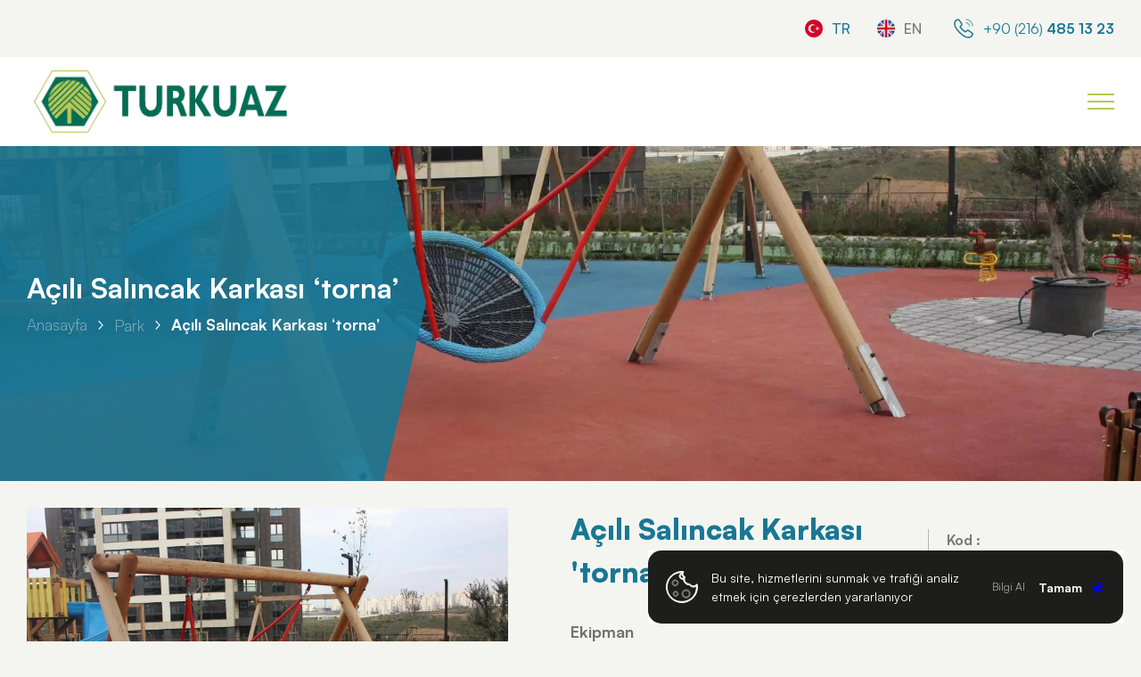

--- FILE ---
content_type: text/html; charset=UTF-8
request_url: https://turkuazpark.com/urun/acili-salincak-karkasi-torna/
body_size: 20513
content:
<!DOCTYPE html><html lang="tr"><head><title>Açılı Salıncak Karkası &#039;torna&#039; - Turkuaz Park</title> <meta charset="UTF-8"> <meta http-equiv="X-UA-Compatible" content="IE=edge"> <meta name="viewport" content="width=device-width, initial-scale=1.0"> <link rel="shortcut icon" href="https://turkuazpark.com/wp-content/uploads/2023/02/favicon.png" type="image/x-icon"> <link rel="stylesheet" href="https://turkuazpark.com/wp-content/themes/turkuazpark/assets/css/kiwi.min.css"> <link rel="stylesheet" href="https://turkuazpark.com/wp-content/themes/turkuazpark/assets/css/main.min.css"> <link rel="alternate" href="https://turkuazpark.com/urun/acili-salincak-karkasi-torna/" hreflang="tr" /><link rel="alternate" href="https://turkuazpark.com/en/product/angled-swing-frame-lathe/" hreflang="en" /><meta name="robots" content="follow, index, max-snippet:-1, max-video-preview:-1, max-image-preview:large"/><link rel="canonical" href="https://turkuazpark.com/urun/acili-salincak-karkasi-torna/" /><meta property="og:locale" content="tr_TR" /><meta property="og:type" content="article" /><meta property="og:title" content="Açılı Salıncak Karkası &#039;torna&#039; - Turkuaz Park" /><meta property="og:url" content="https://turkuazpark.com/urun/acili-salincak-karkasi-torna/" /><meta property="og:site_name" content="Turkuaz Park" /><meta property="og:updated_time" content="2023-04-03T12:15:50+03:00" /><meta property="og:image" content="https://turkuazpark.com/wp-content/uploads/2023/02/1452-768x576.jpg" /><meta property="og:image:secure_url" content="https://turkuazpark.com/wp-content/uploads/2023/02/1452-768x576.jpg" /><meta property="og:image:width" content="768" /><meta property="og:image:height" content="576" /><meta property="og:image:alt" content="Açılı Salıncak Karkası &#8216;torna&#8217;" /><meta property="og:image:type" content="image/jpeg" /><meta name="twitter:card" content="summary_large_image" /><meta name="twitter:title" content="Açılı Salıncak Karkası &#039;torna&#039; - Turkuaz Park" /><meta name="twitter:image" content="https://turkuazpark.com/wp-content/uploads/2023/02/1452-768x576.jpg" /><meta name="twitter:label1" content="Yazan" /><meta name="twitter:data1" content="pntyzlm" /><meta name="twitter:label2" content="Okuma süresi" /><meta name="twitter:data2" content="Bir dakikadan az" /><link href='https://fonts.gstatic.com' crossorigin='anonymous' rel='preconnect' /><link rel="alternate" title="oEmbed (JSON)" type="application/json+oembed" href="https://turkuazpark.com/wp-json/oembed/1.0/embed?url=https%3A%2F%2Fturkuazpark.com%2Furun%2Facili-salincak-karkasi-torna%2F" /><link rel="alternate" title="oEmbed (XML)" type="text/xml+oembed" href="https://turkuazpark.com/wp-json/oembed/1.0/embed?url=https%3A%2F%2Fturkuazpark.com%2Furun%2Facili-salincak-karkasi-torna%2F&#038;format=xml" /><style id='wp-img-auto-sizes-contain-inline-css' type='text/css'>img:is([sizes=auto i],[sizes^="auto," i]){contain-intrinsic-size:3000px 1500px}</style><style id='classic-theme-styles-inline-css' type='text/css'>.wp-block-button__link{color:#fff;background-color:#32373c;border-radius:9999px;box-shadow:none;text-decoration:none;padding:calc(.667em + 2px) calc(1.333em + 2px);font-size:1.125em}.wp-block-file__button{background:#32373c;color:#fff;text-decoration:none}</style><link rel='stylesheet' id='contact-form-7-css' href='https://turkuazpark.com/wp-content/cache/autoptimize/css/autoptimize_single_3fd2afa98866679439097f4ab102fe0a.css' type='text/css' media='all' /><link rel='stylesheet' id='newsletter-css' href='https://turkuazpark.com/wp-content/cache/autoptimize/css/autoptimize_single_689d862214578091f93eb574dd07c438.css' type='text/css' media='all' /><link rel="https://api.w.org/" href="https://turkuazpark.com/wp-json/" /><link rel="alternate" title="JSON" type="application/json" href="https://turkuazpark.com/wp-json/wp/v2/product/1637" /><link rel="EditURI" type="application/rsd+xml" title="RSD" href="https://turkuazpark.com/xmlrpc.php?rsd" /><link rel='shortlink' href='https://turkuazpark.com/?p=1637' /><link rel="icon" href="https://turkuazpark.com/wp-content/uploads/2023/02/favicon-150x145.png" sizes="32x32" /><link rel="icon" href="https://turkuazpark.com/wp-content/uploads/2023/02/favicon.png" sizes="192x192" /><link rel="apple-touch-icon" href="https://turkuazpark.com/wp-content/uploads/2023/02/favicon.png" /><meta name="msapplication-TileImage" content="https://turkuazpark.com/wp-content/uploads/2023/02/favicon.png" /><style type="text/css" id="wp-custom-css">body.adrenalin .products .module-category-list .container .wrapper .sidebar .widget-category ul li.title a .text{color:#efb937}.editor-field .technical-table .table-wrapper tr,.technical-table .table-wrapper td{text-align:center!important}.your-cv .wpcf7-form-control-wrap{position:unset}.fancybox__container{background:none !important}.has-mega-menu .mega-menu-container .mega-menu .bottom-field .inner-wrapper.park .menu-field ul li a .text{padding-right:30px}.has-mega-menu .mega-menu-container .mega-menu .bottom-field .inner-wrapper .menu-field ul li a .iconn{right:0}.submitting .loading{position:relative;display:flex !important;align-items:center}.submitting .loading .icon::after,.footer-newsletter .loading::after{content:"";background:unset;border:3px solid rgba(146,170,215,0.45);border-top:3px solid #f3f3f3;border-radius:50%;width:14px;height:14px;-webkit-animation:spins 2s linear infinite;animation:spins 2s linear infinite;margin-left:3px}@-webkit-keyframes spins{0%{transform:rotate(0deg)}100%{transform:rotate(360deg)}}@keyframes spins{0%{transform:rotate(0deg)}100%{transform:rotate(360deg);    }}.loading .icon svg,.footer-newsletter .loading svg{display:none}.grecaptcha-badge{display:none!important}</style></head><body class="wp-singular product-template-default single single-product postid-1637 wp-theme-turkuazpark park"> <header> <div class="top-bar duration-450"> <div class="container df:container"> <div class="wrapper grid gap-25 without-text"> <div class="info-field flex justify-end sm:flex-col"> <div class="language-field flex items-center mr-20 sm:justify-center sm:mr-0 sm:mb-20"> <ul class="flex"> <li class="active"> <a href="javascript:;" class="flex items-center"> <div class="image cover h-20 w-20 flex items-center"> <img src="https://turkuazpark.com/wp-content/polylang/tr_TR.png" alt="Turkuaz Park | Açılı Salıncak Karkası &#8216;torna&#8217;" title="Turkuaz Park | Açılı Salıncak Karkası &#8216;torna&#8217;"> </div> <div class="text text-16 text-boulder font-500 flex items-center ml-10">TR</div> </a> </li> <li> <a href="https://turkuazpark.com/en/product/angled-swing-frame-lathe/" class="flex items-center"> <div class="image cover h-20 w-20 flex items-center"> <noscript><img src="https://turkuazpark.com/wp-content/polylang/en_US.png" alt="Turkuaz Park | Açılı Salıncak Karkası &#8216;torna&#8217;" title="Turkuaz Park | Açılı Salıncak Karkası &#8216;torna&#8217;"></noscript><img class="lazyload" src='data:image/svg+xml,%3Csvg%20xmlns=%22http://www.w3.org/2000/svg%22%20viewBox=%220%200%20210%20140%22%3E%3C/svg%3E' data-src="https://turkuazpark.com/wp-content/polylang/en_US.png" alt="Turkuaz Park | Açılı Salıncak Karkası &#8216;torna&#8217;" title="Turkuaz Park | Açılı Salıncak Karkası &#8216;torna&#8217;"> </div> <div class="text text-16 text-boulder font-500 flex items-center ml-10">EN</div> </a> </li> </ul> </div> <div class="contact-field flex items-center sm:justify-center"> <ul class="flex xs:flex-col"> <li> <a href="tel:+902164851323" class="flex"> <div class="icon mr-10"> <svg xmlns="http://www.w3.org/2000/svg" width="24" height="24" viewBox="0 0 24 24"> <path class="stroke" d="m21.97,18.33c0,.38-.09.75-.25,1.09-.17.37-.4.72-.68,1.02-.45.51-1.01.92-1.64,1.18-.62.26-1.28.38-1.95.38-1.12-.02-2.23-.27-3.26-.73-1.22-.53-2.37-1.19-3.44-1.98-1.16-.85-2.26-1.79-3.28-2.8-1.01-1.02-1.94-2.11-2.79-3.27-.78-1.06-1.43-2.2-1.96-3.41-.46-1.03-.7-2.14-.72-3.27,0-.66.12-1.32.36-1.93.25-.64.65-1.21,1.15-1.67.54-.58,1.29-.92,2.08-.94.28,0,.56.06.81.18.27.12.5.32.67.56l2.32,3.27c.16.22.29.45.4.7.09.19.13.4.14.61,0,.25-.08.5-.21.71-.15.26-.34.5-.56.71l-.76.79c-.11.11-.17.25-.16.4,0,.08.01.15.03.23.03.08.06.14.08.2.27.46.58.88.93,1.28.45.52.93,1.05,1.45,1.58.54.53,1.06,1.02,1.59,1.47.4.35.83.66,1.29.92.05.02.11.05.18.08.08.03.16.04.25.04.15,0,.3-.06.41-.17l.76-.75c.21-.22.45-.41.72-.56.21-.14.46-.21.71-.21.21,0,.42.05.61.13.25.11.48.24.7.39l3.31,2.35c.24.16.43.38.55.64.1.25.16.51.16.78Z" style="fill: none; stroke-width: 1.5px;" /> <path class="stroke" d="m18.5,9c-.13-.86-.54-1.66-1.17-2.27-.58-.71-1.42-1.15-2.33-1.23" style="fill: none; isolation: isolate; opacity: .5; stroke-linecap: round; stroke-linejoin: round; stroke-width: 1.5px;" /> <path class="stroke" d="m22,9c0-3.87-3.13-7-7-7" style="fill: none; isolation: isolate; opacity: .5; stroke-linecap: round; stroke-linejoin: round; stroke-width: 1.5px;" /> </svg> </div> <div class="text text-16 text-primary">+90 (216) <strong>485 13 23</strong> </strong></div> </a> </li> </ul> </div> </div> </div> </div> </div> <div class="main-header"> <div class="container df:container wrapper"> <div class="logo-field"> <div class="logo color"> <div class="image contain"> <a href="https://turkuazpark.com" class="flex"> <noscript><img src="https://turkuazpark.com/wp-content/uploads/2023/01/logo.png" alt="Turkuaz Park | Açılı Salıncak Karkası &#8216;torna&#8217;" title="Turkuaz Park | Açılı Salıncak Karkası &#8216;torna&#8217;"></noscript><img class="lazyload" src='data:image/svg+xml,%3Csvg%20xmlns=%22http://www.w3.org/2000/svg%22%20viewBox=%220%200%20210%20140%22%3E%3C/svg%3E' data-src="https://turkuazpark.com/wp-content/uploads/2023/01/logo.png" alt="Turkuaz Park | Açılı Salıncak Karkası &#8216;torna&#8217;" title="Turkuaz Park | Açılı Salıncak Karkası &#8216;torna&#8217;"> </a> </div> </div> </div> <div class="menu-field"> <div class="menu">  <ul class="menu-ul"> <li class="menu-li extra homepage "> <a href="https://turkuazpark.com" class="menu-link"> <div class="text text-16 font-500">Anasayfa</div> <div class="icon"> <svg xmlns="http://www.w3.org/2000/svg" width="19" height="22" viewBox="0 0 19.28 21.22"> <path class="stroke" d="m.88,7.69L9.64.88l8.76,6.82v10.71c0,1.08-.87,1.95-1.95,1.95H2.82c-1.08,0-1.95-.87-1.95-1.95h0V7.69Z" style="fill: transparent; stroke-linecap: round; stroke-linejoin: round; stroke-width: 1.75px;"></path> <path class="stroke" d="m6.72,20.35v-9.74h5.84v9.74" style="fill: transparent; stroke-linecap: round; stroke-linejoin: round; stroke-width: 1.75px;"></path> </svg> </div> </a> </li> <li class="menu-li has-mega-menu has-menu"> <a href="javascript:;" class="menu-link"> <div class="text text-16 font-500">Ürünler</div> <div class="icon"> <svg xmlns="http://www.w3.org/2000/svg" width="10" height="6" viewBox="0 0 9.18 5.3"> <path class="stroke" d="M.35,.35L4.59,4.59,8.83,.35" style="fill: transparent;" /> </svg> </div> </a><div class="sub-trigger"><div class="icon icon-one"></div><div class="icon icon-two"></div></div> <div class="subber-menu mega-menu-container"> <div class="mega-menu container"> <div class="top-field"> <ul class="flex"> <li class="park" data-id="park"> <a href="javascript:;"> <div class="text text-align-center p-10 text-24 font-900 ct:text-20 lg:text-18">Park</div> </a> </li> <li class="adrenalin" data-id="adrenalin"> <a href="javascript:;"> <div class="text text-align-center p-10 text-24 font-900 ct:text-20 lg:text-18">Adrenalin</div> </a> </li> <li class="ahsap" data-id="ahsap"> <a href="javascript:;"> <div class="text text-align-center p-10 text-24 font-900 ct:text-20 lg:text-18">Ahşap Yapı</div> </a> </li> <li class="urban" data-id="urban"> <a href="javascript:;"> <div class="text text-align-center p-10 text-24 font-900 ct:text-20 lg:text-18">Kent Mobilyaları</div> </a> </li> <li class="peyzaj" data-id="peyzaj"> <a href="https://turkuazpark.com/urun/peyzaj/"> <div class="text text-align-center p-10 text-24 font-900 ct:text-20 lg:text-18">Peyzaj</div> </a> </li> <li class="naturbonds" data-id="naturbonds"> <a href="https://turkuazpark.com/urun/naturbonds/"> <div class="text text-align-center p-10 text-24 font-900 ct:text-20 lg:text-18">Naturbonds</div> </a> </li> </ul> </div> <div class="bottom-field height-dynamic-viewport-half"> <div class="inner-wrapper max-height-dynamic-viewport-half grid grid-cols-2 gap-50 park active" data-id="park"> <div class="menu-field max-height-dynamic-viewport-half"> <div class="height-dynamic-viewport-half-minus-100 scrollbar"><div class="mobile-view-menu-field"><a href="javascript:;"><div class="text text-22 ct:text-20 lg:text-16">Park</div></a><div class="sub-trigger-mobile-view"><div class="icon icon-one"></div><div class="icon icon-two"></div></div></div> <ul class="grid grid-cols-1 gap-15 pt-10"><li><a href="javascript:;"><div class="text text-22 ct:text-20 lg:text-18"><strong>Park</strong></div><div class="iconn"><svg xmlns="http://www.w3.org/2000/svg" width="10" height="10" viewBox="0 0 9.69 10.1"><path class="stroke" d="m0,5.05h8.69" style="fill: none; stroke-linejoin: round; stroke-width: 2px;" /><path class="stroke" d="m4.34.71l4.34,4.34-4.34,4.34" style="fill: none; stroke-linejoin: round; stroke-width: 2px;" /></svg></div></a></li> <li data-image="https://turkuazpark.com/wp-content/uploads/2023/02/IMG_4784-scaled.jpg"> <a href="https://turkuazpark.com/urun-kategori/piazza-seri/"> <div class="text text-22 ct:text-20 lg:text-18">Piazza Oyun Serisi</div> <div class="iconn"> <svg xmlns="http://www.w3.org/2000/svg" width="10" height="10" viewBox="0 0 9.69 10.1"> <path class="stroke" d="m0,5.05h8.69" style="fill: none; stroke-linejoin: round; stroke-width: 2px;" /> <path class="stroke" d="m4.34.71l4.34,4.34-4.34,4.34" style="fill: none; stroke-linejoin: round; stroke-width: 2px;" /> </svg> </div> </a> </li> <li data-image="https://turkuazpark.com/wp-content/uploads/2023/03/LEAFY-UC-KULE1-scaled.jpg"> <a href="https://turkuazpark.com/urun-kategori/leafy/"> <div class="text text-22 ct:text-20 lg:text-18">Leafy</div> <div class="iconn"> <svg xmlns="http://www.w3.org/2000/svg" width="10" height="10" viewBox="0 0 9.69 10.1"> <path class="stroke" d="m0,5.05h8.69" style="fill: none; stroke-linejoin: round; stroke-width: 2px;" /> <path class="stroke" d="m4.34.71l4.34,4.34-4.34,4.34" style="fill: none; stroke-linejoin: round; stroke-width: 2px;" /> </svg> </div> </a> </li> <li data-image="https://turkuazpark.com/wp-content/uploads/2023/04/WhatsApp-Image-2023-01-23-at-15.50.05-1.jpeg"> <a href="https://turkuazpark.com/urun-kategori/tilia-oyun-serisi/"> <div class="text text-22 ct:text-20 lg:text-18">Tilia Oyun Serisi</div> <div class="iconn"> <svg xmlns="http://www.w3.org/2000/svg" width="10" height="10" viewBox="0 0 9.69 10.1"> <path class="stroke" d="m0,5.05h8.69" style="fill: none; stroke-linejoin: round; stroke-width: 2px;" /> <path class="stroke" d="m4.34.71l4.34,4.34-4.34,4.34" style="fill: none; stroke-linejoin: round; stroke-width: 2px;" /> </svg> </div> </a> </li> <li data-image="https://turkuazpark.com/wp-content/uploads/2023/03/IMG_0442-scaled.jpg"> <a href="https://turkuazpark.com/urun-kategori/salincaklar/"> <div class="text text-22 ct:text-20 lg:text-18">Salıncaklar</div> <div class="iconn"> <svg xmlns="http://www.w3.org/2000/svg" width="10" height="10" viewBox="0 0 9.69 10.1"> <path class="stroke" d="m0,5.05h8.69" style="fill: none; stroke-linejoin: round; stroke-width: 2px;" /> <path class="stroke" d="m4.34.71l4.34,4.34-4.34,4.34" style="fill: none; stroke-linejoin: round; stroke-width: 2px;" /> </svg> </div> </a> </li> <li data-image="https://turkuazpark.com/wp-content/uploads/2023/03/TURKUAZ-TAHTEREVALLI-scaled.jpg"> <a href="https://turkuazpark.com/urun-kategori/tahteravalli/"> <div class="text text-22 ct:text-20 lg:text-18">Tahteravalli</div> <div class="iconn"> <svg xmlns="http://www.w3.org/2000/svg" width="10" height="10" viewBox="0 0 9.69 10.1"> <path class="stroke" d="m0,5.05h8.69" style="fill: none; stroke-linejoin: round; stroke-width: 2px;" /> <path class="stroke" d="m4.34.71l4.34,4.34-4.34,4.34" style="fill: none; stroke-linejoin: round; stroke-width: 2px;" /> </svg> </div> </a> </li> <li data-image="https://turkuazpark.com/wp-content/uploads/2023/03/IMG_6654-min-scaled.jpg"> <a href="https://turkuazpark.com/urun-kategori/zip-zip/"> <div class="text text-22 ct:text-20 lg:text-18">Zıp Zıp</div> <div class="iconn"> <svg xmlns="http://www.w3.org/2000/svg" width="10" height="10" viewBox="0 0 9.69 10.1"> <path class="stroke" d="m0,5.05h8.69" style="fill: none; stroke-linejoin: round; stroke-width: 2px;" /> <path class="stroke" d="m4.34.71l4.34,4.34-4.34,4.34" style="fill: none; stroke-linejoin: round; stroke-width: 2px;" /> </svg> </div> </a> </li> <li data-image="https://turkuazpark.com/wp-content/uploads/2023/03/20-02-115-1.jpg"> <a href="https://turkuazpark.com/urun-kategori/trambolinler/"> <div class="text text-22 ct:text-20 lg:text-18">Trambolinler</div> <div class="iconn"> <svg xmlns="http://www.w3.org/2000/svg" width="10" height="10" viewBox="0 0 9.69 10.1"> <path class="stroke" d="m0,5.05h8.69" style="fill: none; stroke-linejoin: round; stroke-width: 2px;" /> <path class="stroke" d="m4.34.71l4.34,4.34-4.34,4.34" style="fill: none; stroke-linejoin: round; stroke-width: 2px;" /> </svg> </div> </a> </li> <li data-image="https://turkuazpark.com/wp-content/uploads/2023/03/IMG_4922-scaled.jpg"> <a href="https://turkuazpark.com/urun-kategori/oyun-evleri%cc%87/"> <div class="text text-22 ct:text-20 lg:text-18">Oyun Evleri</div> <div class="iconn"> <svg xmlns="http://www.w3.org/2000/svg" width="10" height="10" viewBox="0 0 9.69 10.1"> <path class="stroke" d="m0,5.05h8.69" style="fill: none; stroke-linejoin: round; stroke-width: 2px;" /> <path class="stroke" d="m4.34.71l4.34,4.34-4.34,4.34" style="fill: none; stroke-linejoin: round; stroke-width: 2px;" /> </svg> </div> </a> </li> <li data-image="https://turkuazpark.com/wp-content/uploads/2023/02/SAM_0966-scaled.jpg"> <a href="https://turkuazpark.com/urun-kategori/ahsap-tirmanma/"> <div class="text text-22 ct:text-20 lg:text-18">Ahşap Tırmanma</div> <div class="iconn"> <svg xmlns="http://www.w3.org/2000/svg" width="10" height="10" viewBox="0 0 9.69 10.1"> <path class="stroke" d="m0,5.05h8.69" style="fill: none; stroke-linejoin: round; stroke-width: 2px;" /> <path class="stroke" d="m4.34.71l4.34,4.34-4.34,4.34" style="fill: none; stroke-linejoin: round; stroke-width: 2px;" /> </svg> </div> </a> </li> <li data-image="https://turkuazpark.com/wp-content/uploads/2023/02/4587-22-2.jpg"> <a href="https://turkuazpark.com/urun-kategori/halatli-tirmanma/"> <div class="text text-22 ct:text-20 lg:text-18">Halatlı Tırmanma</div> <div class="iconn"> <svg xmlns="http://www.w3.org/2000/svg" width="10" height="10" viewBox="0 0 9.69 10.1"> <path class="stroke" d="m0,5.05h8.69" style="fill: none; stroke-linejoin: round; stroke-width: 2px;" /> <path class="stroke" d="m4.34.71l4.34,4.34-4.34,4.34" style="fill: none; stroke-linejoin: round; stroke-width: 2px;" /> </svg> </div> </a> </li> <li data-image="https://turkuazpark.com/wp-content/uploads/2023/02/3_22-Foto-scaled.jpg"> <a href="https://turkuazpark.com/urun-kategori/halatli-denge-parkurlari/"> <div class="text text-22 ct:text-20 lg:text-18">Halatlı Denge Parkurları</div> <div class="iconn"> <svg xmlns="http://www.w3.org/2000/svg" width="10" height="10" viewBox="0 0 9.69 10.1"> <path class="stroke" d="m0,5.05h8.69" style="fill: none; stroke-linejoin: round; stroke-width: 2px;" /> <path class="stroke" d="m4.34.71l4.34,4.34-4.34,4.34" style="fill: none; stroke-linejoin: round; stroke-width: 2px;" /> </svg> </div> </a> </li> <li data-image="https://turkuazpark.com/wp-content/uploads/2023/02/yunus-kule_Photo-6-scaled.jpg"> <a href="https://turkuazpark.com/urun-kategori/engelsiz-seri-oyun-gruplari/"> <div class="text text-22 ct:text-20 lg:text-18">Engelsiz Seri Oyun Grupları</div> <div class="iconn"> <svg xmlns="http://www.w3.org/2000/svg" width="10" height="10" viewBox="0 0 9.69 10.1"> <path class="stroke" d="m0,5.05h8.69" style="fill: none; stroke-linejoin: round; stroke-width: 2px;" /> <path class="stroke" d="m4.34.71l4.34,4.34-4.34,4.34" style="fill: none; stroke-linejoin: round; stroke-width: 2px;" /> </svg> </div> </a> </li> <li data-image="https://turkuazpark.com/wp-content/uploads/2023/02/3-KULE_Photo-1-scaled.jpg"> <a href="https://turkuazpark.com/urun-kategori/hexa/"> <div class="text text-22 ct:text-20 lg:text-18">Hexa</div> <div class="iconn"> <svg xmlns="http://www.w3.org/2000/svg" width="10" height="10" viewBox="0 0 9.69 10.1"> <path class="stroke" d="m0,5.05h8.69" style="fill: none; stroke-linejoin: round; stroke-width: 2px;" /> <path class="stroke" d="m4.34.71l4.34,4.34-4.34,4.34" style="fill: none; stroke-linejoin: round; stroke-width: 2px;" /> </svg> </div> </a> </li> <li data-image="https://turkuazpark.com/wp-content/uploads/2023/02/IMG_4575-scaled.jpg"> <a href="https://turkuazpark.com/urun-kategori/konsept-oyun-gruplari/"> <div class="text text-22 ct:text-20 lg:text-18">Konsept Oyun Grupları</div> <div class="iconn"> <svg xmlns="http://www.w3.org/2000/svg" width="10" height="10" viewBox="0 0 9.69 10.1"> <path class="stroke" d="m0,5.05h8.69" style="fill: none; stroke-linejoin: round; stroke-width: 2px;" /> <path class="stroke" d="m4.34.71l4.34,4.34-4.34,4.34" style="fill: none; stroke-linejoin: round; stroke-width: 2px;" /> </svg> </div> </a> </li> <li data-image="https://turkuazpark.com/wp-content/uploads/2023/02/1-25-scaled.jpg"> <a href="https://turkuazpark.com/urun-kategori/macera-kompleksleri/"> <div class="text text-22 ct:text-20 lg:text-18">Macera Kompleksleri</div> <div class="iconn"> <svg xmlns="http://www.w3.org/2000/svg" width="10" height="10" viewBox="0 0 9.69 10.1"> <path class="stroke" d="m0,5.05h8.69" style="fill: none; stroke-linejoin: round; stroke-width: 2px;" /> <path class="stroke" d="m4.34.71l4.34,4.34-4.34,4.34" style="fill: none; stroke-linejoin: round; stroke-width: 2px;" /> </svg> </div> </a> </li> <li data-image="https://turkuazpark.com/wp-content/uploads/2023/02/2-min-2-scaled.jpg"> <a href="https://turkuazpark.com/urun-kategori/survivor/"> <div class="text text-22 ct:text-20 lg:text-18">Survivor</div> <div class="iconn"> <svg xmlns="http://www.w3.org/2000/svg" width="10" height="10" viewBox="0 0 9.69 10.1"> <path class="stroke" d="m0,5.05h8.69" style="fill: none; stroke-linejoin: round; stroke-width: 2px;" /> <path class="stroke" d="m4.34.71l4.34,4.34-4.34,4.34" style="fill: none; stroke-linejoin: round; stroke-width: 2px;" /> </svg> </div> </a> </li> </ul> </div><div class="button-wrapper"><a href="https://turkuazpark.com/park/" class="button button-primary w-fit h-50 flex is-active"><div class="text pl-20 pr-50 h-50 flex items-center"><span>Tümünü Gör</span></div><div class="icon h-50"><svg xmlns="http://www.w3.org/2000/svg" width="10" height="10" viewBox="0 0 9.69 10.1"><path class="stroke" d="m0,5.05h8.69" style="fill: none; stroke-linejoin: round; stroke-width: 2px;"></path><path class="stroke" d="m4.34.71l4.34,4.34-4.34,4.34" style="fill: none; stroke-linejoin: round; stroke-width: 2px;"></path></svg></div></a></div> </div> <div class="image-field"> <div class="image cover height-dynamic-viewport-half"> <noscript><img src="https://turkuazpark.com/wp-content/uploads/2023/01/PARK-scaled.jpg" alt=""></noscript><img class="lazyload" src='data:image/svg+xml,%3Csvg%20xmlns=%22http://www.w3.org/2000/svg%22%20viewBox=%220%200%20210%20140%22%3E%3C/svg%3E' data-src="https://turkuazpark.com/wp-content/uploads/2023/01/PARK-scaled.jpg" alt=""> </div> </div> </div> <div class="inner-wrapper max-height-dynamic-viewport-half grid grid-cols-2 gap-50 adrenalin " data-id="adrenalin"> <div class="menu-field max-height-dynamic-viewport-half"> <div class="height-dynamic-viewport-half-minus-100 scrollbar"><div class="mobile-view-menu-field"><a href="javascript:;"><div class="text text-22 ct:text-20 lg:text-16">Adrenalin</div></a><div class="sub-trigger-mobile-view"><div class="icon icon-one"></div><div class="icon icon-two"></div></div></div> <ul class="grid grid-cols-1 gap-15 pt-10"><li><a href="javascript:;"><div class="text text-22 ct:text-20 lg:text-18"><strong>Adrenalin</strong></div><div class="iconn"><svg xmlns="http://www.w3.org/2000/svg" width="10" height="10" viewBox="0 0 9.69 10.1"><path class="stroke" d="m0,5.05h8.69" style="fill: none; stroke-linejoin: round; stroke-width: 2px;" /><path class="stroke" d="m4.34.71l4.34,4.34-4.34,4.34" style="fill: none; stroke-linejoin: round; stroke-width: 2px;" /></svg></div></a></li> <li data-image="https://turkuazpark.com/wp-content/uploads/2023/02/1-25-scaled.jpg"> <a href="https://turkuazpark.com/urun-kategori/macera-kompleksleri/"> <div class="text text-22 ct:text-20 lg:text-18">Macera Kompleksleri</div> <div class="iconn"> <svg xmlns="http://www.w3.org/2000/svg" width="10" height="10" viewBox="0 0 9.69 10.1"> <path class="stroke" d="m0,5.05h8.69" style="fill: none; stroke-linejoin: round; stroke-width: 2px;" /> <path class="stroke" d="m4.34.71l4.34,4.34-4.34,4.34" style="fill: none; stroke-linejoin: round; stroke-width: 2px;" /> </svg> </div> </a> </li> <li data-image="https://turkuazpark.com/wp-content/uploads/2023/03/3_25-Foto-scaled.jpg"> <a href="https://turkuazpark.com/urun-kategori/yuksek-halatli-parkurlar/"> <div class="text text-22 ct:text-20 lg:text-18">Yüksek Halatlı Parkurlar</div> <div class="iconn"> <svg xmlns="http://www.w3.org/2000/svg" width="10" height="10" viewBox="0 0 9.69 10.1"> <path class="stroke" d="m0,5.05h8.69" style="fill: none; stroke-linejoin: round; stroke-width: 2px;" /> <path class="stroke" d="m4.34.71l4.34,4.34-4.34,4.34" style="fill: none; stroke-linejoin: round; stroke-width: 2px;" /> </svg> </div> </a> </li> <li data-image="https://turkuazpark.com/wp-content/uploads/2023/03/mr.snow-referenzen-service-planung-tubingbahn-hildesheim-02.jpg"> <a href="https://turkuazpark.com/urun-kategori/kayak-sistemleri/"> <div class="text text-22 ct:text-20 lg:text-18">Kayak Sistemleri</div> <div class="iconn"> <svg xmlns="http://www.w3.org/2000/svg" width="10" height="10" viewBox="0 0 9.69 10.1"> <path class="stroke" d="m0,5.05h8.69" style="fill: none; stroke-linejoin: round; stroke-width: 2px;" /> <path class="stroke" d="m4.34.71l4.34,4.34-4.34,4.34" style="fill: none; stroke-linejoin: round; stroke-width: 2px;" /> </svg> </div> </a> </li> <li data-image="https://turkuazpark.com/wp-content/uploads/2023/03/Resim201.jpg"> <a href="https://turkuazpark.com/urun-kategori/paslanmaz-kaydiraklar/"> <div class="text text-22 ct:text-20 lg:text-18">Paslanmaz Kaydıraklar</div> <div class="iconn"> <svg xmlns="http://www.w3.org/2000/svg" width="10" height="10" viewBox="0 0 9.69 10.1"> <path class="stroke" d="m0,5.05h8.69" style="fill: none; stroke-linejoin: round; stroke-width: 2px;" /> <path class="stroke" d="m4.34.71l4.34,4.34-4.34,4.34" style="fill: none; stroke-linejoin: round; stroke-width: 2px;" /> </svg> </div> </a> </li> <li data-image="https://turkuazpark.com/wp-content/uploads/2023/02/3_22-Foto-scaled.jpg"> <a href="https://turkuazpark.com/urun-kategori/halatli-denge-parkurlari/"> <div class="text text-22 ct:text-20 lg:text-18">Halatlı Denge Parkurları</div> <div class="iconn"> <svg xmlns="http://www.w3.org/2000/svg" width="10" height="10" viewBox="0 0 9.69 10.1"> <path class="stroke" d="m0,5.05h8.69" style="fill: none; stroke-linejoin: round; stroke-width: 2px;" /> <path class="stroke" d="m4.34.71l4.34,4.34-4.34,4.34" style="fill: none; stroke-linejoin: round; stroke-width: 2px;" /> </svg> </div> </a> </li> <li data-image="https://turkuazpark.com/wp-content/uploads/2023/03/IMG_0124-scaled.jpg"> <a href="https://turkuazpark.com/urun-kategori/tirmanma-duvarlari/"> <div class="text text-22 ct:text-20 lg:text-18">Tırmanma Duvarları</div> <div class="iconn"> <svg xmlns="http://www.w3.org/2000/svg" width="10" height="10" viewBox="0 0 9.69 10.1"> <path class="stroke" d="m0,5.05h8.69" style="fill: none; stroke-linejoin: round; stroke-width: 2px;" /> <path class="stroke" d="m4.34.71l4.34,4.34-4.34,4.34" style="fill: none; stroke-linejoin: round; stroke-width: 2px;" /> </svg> </div> </a> </li> <li data-image="https://turkuazpark.com/wp-content/uploads/2023/03/IMG_5772-2-1024x683-1.jpg"> <a href="https://turkuazpark.com/urun-kategori/atlama-minderi/"> <div class="text text-22 ct:text-20 lg:text-18">Atlama Minderi</div> <div class="iconn"> <svg xmlns="http://www.w3.org/2000/svg" width="10" height="10" viewBox="0 0 9.69 10.1"> <path class="stroke" d="m0,5.05h8.69" style="fill: none; stroke-linejoin: round; stroke-width: 2px;" /> <path class="stroke" d="m4.34.71l4.34,4.34-4.34,4.34" style="fill: none; stroke-linejoin: round; stroke-width: 2px;" /> </svg> </div> </a> </li> <li data-image="https://turkuazpark.com/wp-content/uploads/2023/02/2_30-Foto-min-scaled.jpg"> <a href="https://turkuazpark.com/urun-kategori/zipline/"> <div class="text text-22 ct:text-20 lg:text-18">Zipline</div> <div class="iconn"> <svg xmlns="http://www.w3.org/2000/svg" width="10" height="10" viewBox="0 0 9.69 10.1"> <path class="stroke" d="m0,5.05h8.69" style="fill: none; stroke-linejoin: round; stroke-width: 2px;" /> <path class="stroke" d="m4.34.71l4.34,4.34-4.34,4.34" style="fill: none; stroke-linejoin: round; stroke-width: 2px;" /> </svg> </div> </a> </li> <li data-image="https://turkuazpark.com/wp-content/uploads/2023/03/PRO55.jpg"> <a href="https://turkuazpark.com/urun-kategori/action-car-trambolin/"> <div class="text text-22 ct:text-20 lg:text-18">Action Car Trambolin</div> <div class="iconn"> <svg xmlns="http://www.w3.org/2000/svg" width="10" height="10" viewBox="0 0 9.69 10.1"> <path class="stroke" d="m0,5.05h8.69" style="fill: none; stroke-linejoin: round; stroke-width: 2px;" /> <path class="stroke" d="m4.34.71l4.34,4.34-4.34,4.34" style="fill: none; stroke-linejoin: round; stroke-width: 2px;" /> </svg> </div> </a> </li> </ul> </div><div class="button-wrapper"><a href="https://turkuazpark.com/adrenalin/" class="button button-primary w-fit h-50 flex is-active"><div class="text pl-20 pr-50 h-50 flex items-center"><span>Tümünü Gör</span></div><div class="icon h-50"><svg xmlns="http://www.w3.org/2000/svg" width="10" height="10" viewBox="0 0 9.69 10.1"><path class="stroke" d="m0,5.05h8.69" style="fill: none; stroke-linejoin: round; stroke-width: 2px;"></path><path class="stroke" d="m4.34.71l4.34,4.34-4.34,4.34" style="fill: none; stroke-linejoin: round; stroke-width: 2px;"></path></svg></div></a></div> </div> <div class="image-field"> <div class="image cover height-dynamic-viewport-half"> <noscript><img src="https://turkuazpark.com/wp-content/uploads/2023/01/ADRENALIN.jpg" alt=""></noscript><img class="lazyload" src='data:image/svg+xml,%3Csvg%20xmlns=%22http://www.w3.org/2000/svg%22%20viewBox=%220%200%20210%20140%22%3E%3C/svg%3E' data-src="https://turkuazpark.com/wp-content/uploads/2023/01/ADRENALIN.jpg" alt=""> </div> </div> </div> <div class="inner-wrapper max-height-dynamic-viewport-half grid grid-cols-2 gap-50 ahsap " data-id="ahsap"> <div class="menu-field max-height-dynamic-viewport-half"> <div class="height-dynamic-viewport-half-minus-100 scrollbar"><div class="mobile-view-menu-field"><a href="javascript:;"><div class="text text-22 ct:text-20 lg:text-16">Ahşap Yapı</div></a><div class="sub-trigger-mobile-view"><div class="icon icon-one"></div><div class="icon icon-two"></div></div></div> <ul class="grid grid-cols-1 gap-15 pt-10"><li><a href="javascript:;"><div class="text text-22 ct:text-20 lg:text-18"><strong>Ahşap Yapı</strong></div><div class="iconn"><svg xmlns="http://www.w3.org/2000/svg" width="10" height="10" viewBox="0 0 9.69 10.1"><path class="stroke" d="m0,5.05h8.69" style="fill: none; stroke-linejoin: round; stroke-width: 2px;" /><path class="stroke" d="m4.34.71l4.34,4.34-4.34,4.34" style="fill: none; stroke-linejoin: round; stroke-width: 2px;" /></svg></div></a></li> <li data-image="https://turkuazpark.com/wp-content/uploads/2023/02/IMG_4187-3-scaled.jpg"> <a href="https://turkuazpark.com/urun-kategori/ucanyollar/"> <div class="text text-22 ct:text-20 lg:text-18">Uçan Yollar</div> <div class="iconn"> <svg xmlns="http://www.w3.org/2000/svg" width="10" height="10" viewBox="0 0 9.69 10.1"> <path class="stroke" d="m0,5.05h8.69" style="fill: none; stroke-linejoin: round; stroke-width: 2px;" /> <path class="stroke" d="m4.34.71l4.34,4.34-4.34,4.34" style="fill: none; stroke-linejoin: round; stroke-width: 2px;" /> </svg> </div> </a> </li> <li data-image="https://turkuazpark.com/wp-content/uploads/2023/03/12-1-1.jpg"> <a href="https://turkuazpark.com/urun-kategori/ahsap-ev/"> <div class="text text-22 ct:text-20 lg:text-18">Ahşap Ev</div> <div class="iconn"> <svg xmlns="http://www.w3.org/2000/svg" width="10" height="10" viewBox="0 0 9.69 10.1"> <path class="stroke" d="m0,5.05h8.69" style="fill: none; stroke-linejoin: round; stroke-width: 2px;" /> <path class="stroke" d="m4.34.71l4.34,4.34-4.34,4.34" style="fill: none; stroke-linejoin: round; stroke-width: 2px;" /> </svg> </div> </a> </li> <li data-image="https://turkuazpark.com/wp-content/uploads/2023/02/IMG_5508.jpg"> <a href="https://turkuazpark.com/urun-kategori/restoranlar-kafeler/"> <div class="text text-22 ct:text-20 lg:text-18">Restoranlar - Kafeler</div> <div class="iconn"> <svg xmlns="http://www.w3.org/2000/svg" width="10" height="10" viewBox="0 0 9.69 10.1"> <path class="stroke" d="m0,5.05h8.69" style="fill: none; stroke-linejoin: round; stroke-width: 2px;" /> <path class="stroke" d="m4.34.71l4.34,4.34-4.34,4.34" style="fill: none; stroke-linejoin: round; stroke-width: 2px;" /> </svg> </div> </a> </li> <li data-image="https://turkuazpark.com/wp-content/uploads/2023/02/Kus-Gozlem-Kulesi-igneada-kirklareli.jpg"> <a href="https://turkuazpark.com/urun-kategori/gozlem-kuleleri/"> <div class="text text-22 ct:text-20 lg:text-18">Gözlem Kuleleri</div> <div class="iconn"> <svg xmlns="http://www.w3.org/2000/svg" width="10" height="10" viewBox="0 0 9.69 10.1"> <path class="stroke" d="m0,5.05h8.69" style="fill: none; stroke-linejoin: round; stroke-width: 2px;" /> <path class="stroke" d="m4.34.71l4.34,4.34-4.34,4.34" style="fill: none; stroke-linejoin: round; stroke-width: 2px;" /> </svg> </div> </a> </li> <li data-image="https://turkuazpark.com/wp-content/uploads/2023/02/2-17.jpg"> <a href="https://turkuazpark.com/urun-kategori/yurt-binasi-butik-otel/"> <div class="text text-22 ct:text-20 lg:text-18">Yurt Binası / Butik Otel</div> <div class="iconn"> <svg xmlns="http://www.w3.org/2000/svg" width="10" height="10" viewBox="0 0 9.69 10.1"> <path class="stroke" d="m0,5.05h8.69" style="fill: none; stroke-linejoin: round; stroke-width: 2px;" /> <path class="stroke" d="m4.34.71l4.34,4.34-4.34,4.34" style="fill: none; stroke-linejoin: round; stroke-width: 2px;" /> </svg> </div> </a> </li> <li data-image="https://turkuazpark.com/wp-content/uploads/2023/03/han-tumertekin-cemal-emden-side-by-side-18-scaled.jpg"> <a href="https://turkuazpark.com/urun-kategori/seyir-terasi/"> <div class="text text-22 ct:text-20 lg:text-18">Seyir Terası</div> <div class="iconn"> <svg xmlns="http://www.w3.org/2000/svg" width="10" height="10" viewBox="0 0 9.69 10.1"> <path class="stroke" d="m0,5.05h8.69" style="fill: none; stroke-linejoin: round; stroke-width: 2px;" /> <path class="stroke" d="m4.34.71l4.34,4.34-4.34,4.34" style="fill: none; stroke-linejoin: round; stroke-width: 2px;" /> </svg> </div> </a> </li> <li data-image="https://turkuazpark.com/wp-content/uploads/2023/03/AHSAP-YAPI-ORNEKLERI-TURKUAZ-8-scaled.jpg"> <a href="https://turkuazpark.com/urun-kategori/mescit/"> <div class="text text-22 ct:text-20 lg:text-18">Mescit</div> <div class="iconn"> <svg xmlns="http://www.w3.org/2000/svg" width="10" height="10" viewBox="0 0 9.69 10.1"> <path class="stroke" d="m0,5.05h8.69" style="fill: none; stroke-linejoin: round; stroke-width: 2px;" /> <path class="stroke" d="m4.34.71l4.34,4.34-4.34,4.34" style="fill: none; stroke-linejoin: round; stroke-width: 2px;" /> </svg> </div> </a> </li> <li data-image="https://turkuazpark.com/wp-content/uploads/2023/03/DSC_0123-scaled.jpg"> <a href="https://turkuazpark.com/urun-kategori/wc/"> <div class="text text-22 ct:text-20 lg:text-18">Wc</div> <div class="iconn"> <svg xmlns="http://www.w3.org/2000/svg" width="10" height="10" viewBox="0 0 9.69 10.1"> <path class="stroke" d="m0,5.05h8.69" style="fill: none; stroke-linejoin: round; stroke-width: 2px;" /> <path class="stroke" d="m4.34.71l4.34,4.34-4.34,4.34" style="fill: none; stroke-linejoin: round; stroke-width: 2px;" /> </svg> </div> </a> </li> </ul> </div><div class="button-wrapper"><a href="https://turkuazpark.com/ahsap-yapi/" class="button button-primary w-fit h-50 flex is-active"><div class="text pl-20 pr-50 h-50 flex items-center"><span>Tümünü Gör</span></div><div class="icon h-50"><svg xmlns="http://www.w3.org/2000/svg" width="10" height="10" viewBox="0 0 9.69 10.1"><path class="stroke" d="m0,5.05h8.69" style="fill: none; stroke-linejoin: round; stroke-width: 2px;"></path><path class="stroke" d="m4.34.71l4.34,4.34-4.34,4.34" style="fill: none; stroke-linejoin: round; stroke-width: 2px;"></path></svg></div></a></div> </div> <div class="image-field"> <div class="image cover height-dynamic-viewport-half"> <noscript><img src="https://turkuazpark.com/wp-content/uploads/2023/03/han-tumertekin-cemal-emden-side-by-side-18-scaled.jpg" alt=""></noscript><img class="lazyload" src='data:image/svg+xml,%3Csvg%20xmlns=%22http://www.w3.org/2000/svg%22%20viewBox=%220%200%20210%20140%22%3E%3C/svg%3E' data-src="https://turkuazpark.com/wp-content/uploads/2023/03/han-tumertekin-cemal-emden-side-by-side-18-scaled.jpg" alt=""> </div> </div> </div> <div class="inner-wrapper max-height-dynamic-viewport-half grid grid-cols-2 gap-50 urban " data-id="urban"> <div class="menu-field max-height-dynamic-viewport-half"> <div class="height-dynamic-viewport-half-minus-100 scrollbar"><div class="mobile-view-menu-field"><a href="javascript:;"><div class="text text-22 ct:text-20 lg:text-16">Kent Mobilyaları</div></a><div class="sub-trigger-mobile-view"><div class="icon icon-one"></div><div class="icon icon-two"></div></div></div> <ul class="grid grid-cols-1 gap-15 pt-10"><li><a href="javascript:;"><div class="text text-22 ct:text-20 lg:text-18"><strong>Kent Mobilyaları</strong></div><div class="iconn"><svg xmlns="http://www.w3.org/2000/svg" width="10" height="10" viewBox="0 0 9.69 10.1"><path class="stroke" d="m0,5.05h8.69" style="fill: none; stroke-linejoin: round; stroke-width: 2px;" /><path class="stroke" d="m4.34.71l4.34,4.34-4.34,4.34" style="fill: none; stroke-linejoin: round; stroke-width: 2px;" /></svg></div></a></li> <li data-image="https://turkuazpark.com/wp-content/uploads/2023/02/IMG_0328-1-scaled.jpg"> <a href="https://turkuazpark.com/urun-kategori/kameriyeler/"> <div class="text text-22 ct:text-20 lg:text-18">Kameriyeler</div> <div class="iconn"> <svg xmlns="http://www.w3.org/2000/svg" width="10" height="10" viewBox="0 0 9.69 10.1"> <path class="stroke" d="m0,5.05h8.69" style="fill: none; stroke-linejoin: round; stroke-width: 2px;" /> <path class="stroke" d="m4.34.71l4.34,4.34-4.34,4.34" style="fill: none; stroke-linejoin: round; stroke-width: 2px;" /> </svg> </div> </a> </li> <li data-image="https://turkuazpark.com/wp-content/uploads/2023/02/5-14.jpg"> <a href="https://turkuazpark.com/urun-kategori/pergola-modelleri/"> <div class="text text-22 ct:text-20 lg:text-18">Pergola Modelleri</div> <div class="iconn"> <svg xmlns="http://www.w3.org/2000/svg" width="10" height="10" viewBox="0 0 9.69 10.1"> <path class="stroke" d="m0,5.05h8.69" style="fill: none; stroke-linejoin: round; stroke-width: 2px;" /> <path class="stroke" d="m4.34.71l4.34,4.34-4.34,4.34" style="fill: none; stroke-linejoin: round; stroke-width: 2px;" /> </svg> </div> </a> </li> <li data-image="https://turkuazpark.com/wp-content/uploads/2023/03/DSC02271-scaled.jpg"> <a href="https://turkuazpark.com/urun-kategori/banklar/"> <div class="text text-22 ct:text-20 lg:text-18">Banklar</div> <div class="iconn"> <svg xmlns="http://www.w3.org/2000/svg" width="10" height="10" viewBox="0 0 9.69 10.1"> <path class="stroke" d="m0,5.05h8.69" style="fill: none; stroke-linejoin: round; stroke-width: 2px;" /> <path class="stroke" d="m4.34.71l4.34,4.34-4.34,4.34" style="fill: none; stroke-linejoin: round; stroke-width: 2px;" /> </svg> </div> </a> </li> <li data-image="https://turkuazpark.com/wp-content/uploads/2023/03/3-4-min.jpg"> <a href="https://turkuazpark.com/urun-kategori/piknik-masalari/"> <div class="text text-22 ct:text-20 lg:text-18">Piknik Masaları</div> <div class="iconn"> <svg xmlns="http://www.w3.org/2000/svg" width="10" height="10" viewBox="0 0 9.69 10.1"> <path class="stroke" d="m0,5.05h8.69" style="fill: none; stroke-linejoin: round; stroke-width: 2px;" /> <path class="stroke" d="m4.34.71l4.34,4.34-4.34,4.34" style="fill: none; stroke-linejoin: round; stroke-width: 2px;" /> </svg> </div> </a> </li> <li data-image="https://turkuazpark.com/wp-content/uploads/2023/03/DSC00208-1-scaled.jpg"> <a href="https://turkuazpark.com/urun-kategori/saksilar/"> <div class="text text-22 ct:text-20 lg:text-18">Saksılar</div> <div class="iconn"> <svg xmlns="http://www.w3.org/2000/svg" width="10" height="10" viewBox="0 0 9.69 10.1"> <path class="stroke" d="m0,5.05h8.69" style="fill: none; stroke-linejoin: round; stroke-width: 2px;" /> <path class="stroke" d="m4.34.71l4.34,4.34-4.34,4.34" style="fill: none; stroke-linejoin: round; stroke-width: 2px;" /> </svg> </div> </a> </li> <li data-image="https://turkuazpark.com/wp-content/uploads/2023/03/1-5-1.jpg"> <a href="https://turkuazpark.com/urun-kategori/citler-bordur-ve-seperator/"> <div class="text text-22 ct:text-20 lg:text-18">Çitler-Bordür ve Seperatör</div> <div class="iconn"> <svg xmlns="http://www.w3.org/2000/svg" width="10" height="10" viewBox="0 0 9.69 10.1"> <path class="stroke" d="m0,5.05h8.69" style="fill: none; stroke-linejoin: round; stroke-width: 2px;" /> <path class="stroke" d="m4.34.71l4.34,4.34-4.34,4.34" style="fill: none; stroke-linejoin: round; stroke-width: 2px;" /> </svg> </div> </a> </li> <li data-image="https://turkuazpark.com/wp-content/uploads/2023/03/3-72.jpg"> <a href="https://turkuazpark.com/urun-kategori/cop-kutusu/"> <div class="text text-22 ct:text-20 lg:text-18">Çöp Kutusu</div> <div class="iconn"> <svg xmlns="http://www.w3.org/2000/svg" width="10" height="10" viewBox="0 0 9.69 10.1"> <path class="stroke" d="m0,5.05h8.69" style="fill: none; stroke-linejoin: round; stroke-width: 2px;" /> <path class="stroke" d="m4.34.71l4.34,4.34-4.34,4.34" style="fill: none; stroke-linejoin: round; stroke-width: 2px;" /> </svg> </div> </a> </li> <li data-image="https://turkuazpark.com/wp-content/uploads/2023/03/DSC02690-scaled.jpg"> <a href="https://turkuazpark.com/urun-kategori/ahsap-deck-iskele-amfi/"> <div class="text text-22 ct:text-20 lg:text-18">Ahşap Deck - İskele - Amfi</div> <div class="iconn"> <svg xmlns="http://www.w3.org/2000/svg" width="10" height="10" viewBox="0 0 9.69 10.1"> <path class="stroke" d="m0,5.05h8.69" style="fill: none; stroke-linejoin: round; stroke-width: 2px;" /> <path class="stroke" d="m4.34.71l4.34,4.34-4.34,4.34" style="fill: none; stroke-linejoin: round; stroke-width: 2px;" /> </svg> </div> </a> </li> <li data-image="https://turkuazpark.com/wp-content/uploads/2024/02/WhatsApp-Gorsel-2023-07-11-saat-19.35.00.jpg"> <a href="https://turkuazpark.com/urun-kategori/giris-kapisi-ve-taklar/"> <div class="text text-22 ct:text-20 lg:text-18">Giriş Kapısı ve Taklar</div> <div class="iconn"> <svg xmlns="http://www.w3.org/2000/svg" width="10" height="10" viewBox="0 0 9.69 10.1"> <path class="stroke" d="m0,5.05h8.69" style="fill: none; stroke-linejoin: round; stroke-width: 2px;" /> <path class="stroke" d="m4.34.71l4.34,4.34-4.34,4.34" style="fill: none; stroke-linejoin: round; stroke-width: 2px;" /> </svg> </div> </a> </li> <li data-image="https://turkuazpark.com/wp-content/uploads/2024/01/WhatsApp-Image-2023-01-04-at-15.50.40-BUYUK.jpeg"> <a href="https://turkuazpark.com/urun-kategori/tabela/"> <div class="text text-22 ct:text-20 lg:text-18">Tabela</div> <div class="iconn"> <svg xmlns="http://www.w3.org/2000/svg" width="10" height="10" viewBox="0 0 9.69 10.1"> <path class="stroke" d="m0,5.05h8.69" style="fill: none; stroke-linejoin: round; stroke-width: 2px;" /> <path class="stroke" d="m4.34.71l4.34,4.34-4.34,4.34" style="fill: none; stroke-linejoin: round; stroke-width: 2px;" /> </svg> </div> </a> </li> <li data-image="https://turkuazpark.com/wp-content/uploads/2023/03/8-1-1.jpg"> <a href="https://turkuazpark.com/urun-kategori/ahsap-fitness-aletleri/"> <div class="text text-22 ct:text-20 lg:text-18">Ahşap Fitness Aletleri</div> <div class="iconn"> <svg xmlns="http://www.w3.org/2000/svg" width="10" height="10" viewBox="0 0 9.69 10.1"> <path class="stroke" d="m0,5.05h8.69" style="fill: none; stroke-linejoin: round; stroke-width: 2px;" /> <path class="stroke" d="m4.34.71l4.34,4.34-4.34,4.34" style="fill: none; stroke-linejoin: round; stroke-width: 2px;" /> </svg> </div> </a> </li> </ul> </div><div class="button-wrapper"><a href="https://turkuazpark.com/kentmobilyalari/" class="button button-primary w-fit h-50 flex is-active"><div class="text pl-20 pr-50 h-50 flex items-center"><span>Tümünü Gör</span></div><div class="icon h-50"><svg xmlns="http://www.w3.org/2000/svg" width="10" height="10" viewBox="0 0 9.69 10.1"><path class="stroke" d="m0,5.05h8.69" style="fill: none; stroke-linejoin: round; stroke-width: 2px;"></path><path class="stroke" d="m4.34.71l4.34,4.34-4.34,4.34" style="fill: none; stroke-linejoin: round; stroke-width: 2px;"></path></svg></div></a></div> </div> <div class="image-field"> <div class="image cover height-dynamic-viewport-half"> <noscript><img src="https://turkuazpark.com/wp-content/uploads/2023/03/Background-12.png" alt=""></noscript><img class="lazyload" src='data:image/svg+xml,%3Csvg%20xmlns=%22http://www.w3.org/2000/svg%22%20viewBox=%220%200%20210%20140%22%3E%3C/svg%3E' data-src="https://turkuazpark.com/wp-content/uploads/2023/03/Background-12.png" alt=""> </div> </div> </div> </div> </div> </div> </li> <li class="menu-li"> <a href="https://turkuazpark.com/kataloglarimiz/" class="menu-link"> <div class="text text-16 font-500">Katalog</div> </a> </li> <li class="menu-li"> <a href="https://turkuazpark.com/cozum/danismanlik-planlama/" class="menu-link"> <div class="text text-16 font-500">Çözümler</div> </a> </li> <li class="menu-li"> <a href="https://turkuazpark.com/projelerimiz/" class="menu-link"> <div class="text text-16 font-500">Projelerimiz</div> </a> </li> <li class="menu-li has-sub-menu has-menu"> <a href="https://turkuazpark.com/kurumsal/" class="menu-link"> <div class="text text-16 font-500">Hakkımızda</div> <div class="icon"> <svg xmlns="http://www.w3.org/2000/svg" width="10" height="6" viewBox="0 0 9.18 5.3"> <path class="stroke" d="M.35,.35L4.59,4.59,8.83,.35" style="fill: transparent;" /> </svg> </div> </a><div class="sub-trigger"><div class="icon icon-one"></div><div class="icon icon-two"></div></div> <div class="subber-menu sub-menu"> <ul class="sm-ul"> <li class="sm-li"> <a href="https://turkuazpark.com/kurumsal/" class="sm-link"> <div class="text text-16 font-500">Kurumsal</div> <div class="icon"> <svg xmlns="http://www.w3.org/2000/svg" width="10" height="10" viewBox="0 0 9.69 10.1"> <path class="stroke" d="m0,5.05h8.69" style="fill: none; stroke-linejoin: round; stroke-width: 2px;" /> <path class="stroke" d="m4.34.71l4.34,4.34-4.34,4.34" style="fill: none; stroke-linejoin: round; stroke-width: 2px;" /> </svg> </div> </a> </li> <li class="sm-li"> <a href="https://turkuazpark.com/referanslar/" class="sm-link"> <div class="text text-16 font-500">Referanslar</div> <div class="icon"> <svg xmlns="http://www.w3.org/2000/svg" width="10" height="10" viewBox="0 0 9.69 10.1"> <path class="stroke" d="m0,5.05h8.69" style="fill: none; stroke-linejoin: round; stroke-width: 2px;" /> <path class="stroke" d="m4.34.71l4.34,4.34-4.34,4.34" style="fill: none; stroke-linejoin: round; stroke-width: 2px;" /> </svg> </div> </a> </li> <li class="sm-li"> <a href="https://turkuazpark.com/haberler/" class="sm-link"> <div class="text text-16 font-500">Haberler</div> <div class="icon"> <svg xmlns="http://www.w3.org/2000/svg" width="10" height="10" viewBox="0 0 9.69 10.1"> <path class="stroke" d="m0,5.05h8.69" style="fill: none; stroke-linejoin: round; stroke-width: 2px;" /> <path class="stroke" d="m4.34.71l4.34,4.34-4.34,4.34" style="fill: none; stroke-linejoin: round; stroke-width: 2px;" /> </svg> </div> </a> </li> <li class="sm-li"> <a href="https://turkuazpark.com/cozum-ortaklarimiz/" class="sm-link"> <div class="text text-16 font-500">Çözüm Ortaklarımız</div> <div class="icon"> <svg xmlns="http://www.w3.org/2000/svg" width="10" height="10" viewBox="0 0 9.69 10.1"> <path class="stroke" d="m0,5.05h8.69" style="fill: none; stroke-linejoin: round; stroke-width: 2px;" /> <path class="stroke" d="m4.34.71l4.34,4.34-4.34,4.34" style="fill: none; stroke-linejoin: round; stroke-width: 2px;" /> </svg> </div> </a> </li> <li class="sm-li"> <a href="https://turkuazpark.com/insan-kaynaklari/" class="sm-link"> <div class="text text-16 font-500">İnsan Kaynakları</div> <div class="icon"> <svg xmlns="http://www.w3.org/2000/svg" width="10" height="10" viewBox="0 0 9.69 10.1"> <path class="stroke" d="m0,5.05h8.69" style="fill: none; stroke-linejoin: round; stroke-width: 2px;" /> <path class="stroke" d="m4.34.71l4.34,4.34-4.34,4.34" style="fill: none; stroke-linejoin: round; stroke-width: 2px;" /> </svg> </div> </a> </li> </ul> </div> </li> <li class="menu-li"> <a href="https://turkuazpark.com/iletisim/" class="menu-link"> <div class="text text-16 font-500">İletişim</div> </a> </li> </ul>  <div class="other-link-field"> <ul> <li class="search"> <a href="#popup-search" data-fancybox> <div class="icon"> <svg xmlns="http://www.w3.org/2000/svg" width="20" height="20" viewBox="0 0 20.79 20.79"> <path class="stroke" d="M16.28,8.52c0,4.29-3.48,7.77-7.77,7.77-4.29,0-7.76-3.48-7.76-7.77C.75,4.23,4.23,.75,8.51,.75c4.29,0,7.77,3.48,7.77,7.77Z" style="fill: none; stroke-linecap: round; stroke-linejoin: round; stroke-width: 1.5px;"></path> <path class="stroke" d="M20.04,20.04l-3.76-3.76" style="fill: none; stroke-linecap: round; stroke-linejoin: round; stroke-width: 1.5px;"></path> </svg> </div> </a> </li> </ul> </div>  <div class="mobile-menu-selector"> <div class="inner"></div> </div> </div> </div> </div> </div> </header><main class="single-product header-space"> <div class="breadcrumb"><div class="container"><div class="wrapper"><div class="image-field"><div class="background-image container ct:container"></div><div class="image img-smooth h-400 cover"><noscript><img src="https://turkuazpark.com/wp-content/uploads/2023/02/IMG_4750-1-scaled.jpg" alt="Turkuaz Park | Açılı Salıncak Karkası &#8216;torna&#8217;" title="Turkuaz Park | Açılı Salıncak Karkası &#8216;torna&#8217;"></noscript><img class="lazyload" src='data:image/svg+xml,%3Csvg%20xmlns=%22http://www.w3.org/2000/svg%22%20viewBox=%220%200%20210%20140%22%3E%3C/svg%3E' data-src="https://turkuazpark.com/wp-content/uploads/2023/02/IMG_4750-1-scaled.jpg" alt="Turkuaz Park | Açılı Salıncak Karkası &#8216;torna&#8217;" title="Turkuaz Park | Açılı Salıncak Karkası &#8216;torna&#8217;"></div><div class="text-container container df:container"><div class="main-wrapper"><div class="text-wrapper"><div class="left-field flex lg:flex-col flex-col-fix"><div class="title-field with-navigation"><h1 class="text text-40 ct:text-36 lg:text-32 md:text-28 sm:text-24 xs:text-20">Açılı Salıncak Karkası &#8216;torna&#8217;</h1></div><ul class="navigation"><li><a href="https://turkuazpark.com" title="Anasayfa" class="item">Anasayfa</a></li><span class="split"><svg xmlns="http://www.w3.org/2000/svg" width="6" height="6" viewBox="0 0 5.07 9.27"><path class="stroke" d="m.71.71l3.87,3.93-3.87,3.93" style="fill: none; stroke-linecap: square; stroke-linejoin: round;" /></svg></span><li class="title"><a href="https://turkuazpark.com/park/" class="flex items-center">Park</a></li> <span class="split"><svg xmlns="http://www.w3.org/2000/svg" width="6" height="6" viewBox="0 0 5.07 9.27"><path class="stroke" d="m.71.71l3.87,3.93-3.87,3.93" style="fill: none; stroke-linecap: square; stroke-linejoin: round;" /></svg></span><li><a href="javascript:;" title="Açılı Salıncak Karkası &#8216;torna&#8217;" class="item">Açılı Salıncak Karkası &#8216;torna&#8217;</a></li></ul></div></div></div></div></div></div></div></div><section class="module-one-field module-one-carousel-field py-60 ct:py-45 lg:py-30 overflow-hidden"> <div class="container df:container"> <div class="wrapper grid grid-cols-2 gap-70 ct:gap-50 md:gap-35 sm:grid-cols-1 sm:gap-25"> <div class="carousel-field h-500 ct:h-450 lg:h-400 md:h-300 xs:h-250"><div class="relative sticky"><div class="module-one-carousel swiper"><div class="swiper-wrapper"><div class="swiper-slide" data-swiper-autoplay="7500"><div class="content"><div class="image-field"><div class="image cover h-500 ct:h-450 lg:h-400 md:h-300 xs:h-250"><a href="https://turkuazpark.com/wp-content/uploads/2023/02/IMG_4750-1-scaled.jpg" class="image-popup" data-fancybox="gallery"><noscript><img src="https://turkuazpark.com/wp-content/uploads/2023/02/IMG_4750-1-scaled.jpg" alt="Turkuaz Park | Açılı Salıncak Karkası &#8216;torna&#8217;" title="Turkuaz Park | Açılı Salıncak Karkası &#8216;torna&#8217;"></noscript><img class="lazyload" src='data:image/svg+xml,%3Csvg%20xmlns=%22http://www.w3.org/2000/svg%22%20viewBox=%220%200%20210%20140%22%3E%3C/svg%3E' data-src="https://turkuazpark.com/wp-content/uploads/2023/02/IMG_4750-1-scaled.jpg" alt="Turkuaz Park | Açılı Salıncak Karkası &#8216;torna&#8217;" title="Turkuaz Park | Açılı Salıncak Karkası &#8216;torna&#8217;"></a></div></div></div></div><div class="swiper-slide" data-swiper-autoplay="7500"><div class="content"><div class="image-field"><div class="image cover h-500 ct:h-450 lg:h-400 md:h-300 xs:h-250"><a href="https://turkuazpark.com/wp-content/uploads/2023/02/TORNA-KARKAS_Photo-1-scaled.jpg" class="image-popup" data-fancybox="gallery"><noscript><img src="https://turkuazpark.com/wp-content/uploads/2023/02/TORNA-KARKAS_Photo-1-scaled.jpg" alt="Turkuaz Park | Açılı Salıncak Karkası &#8216;torna&#8217;" title="Turkuaz Park | Açılı Salıncak Karkası &#8216;torna&#8217;"></noscript><img class="lazyload" src='data:image/svg+xml,%3Csvg%20xmlns=%22http://www.w3.org/2000/svg%22%20viewBox=%220%200%20210%20140%22%3E%3C/svg%3E' data-src="https://turkuazpark.com/wp-content/uploads/2023/02/TORNA-KARKAS_Photo-1-scaled.jpg" alt="Turkuaz Park | Açılı Salıncak Karkası &#8216;torna&#8217;" title="Turkuaz Park | Açılı Salıncak Karkası &#8216;torna&#8217;"></a></div></div></div></div><div class="swiper-slide" data-swiper-autoplay="7500"><div class="content"><div class="image-field"><div class="image cover h-500 ct:h-450 lg:h-400 md:h-300 xs:h-250"><a href="https://turkuazpark.com/wp-content/uploads/2023/02/1452-scaled.jpg" class="image-popup" data-fancybox="gallery"><noscript><img src="https://turkuazpark.com/wp-content/uploads/2023/02/1452-scaled.jpg" alt="Turkuaz Park | Açılı Salıncak Karkası &#8216;torna&#8217;" title="Turkuaz Park | Açılı Salıncak Karkası &#8216;torna&#8217;"></noscript><img class="lazyload" src='data:image/svg+xml,%3Csvg%20xmlns=%22http://www.w3.org/2000/svg%22%20viewBox=%220%200%20210%20140%22%3E%3C/svg%3E' data-src="https://turkuazpark.com/wp-content/uploads/2023/02/1452-scaled.jpg" alt="Turkuaz Park | Açılı Salıncak Karkası &#8216;torna&#8217;" title="Turkuaz Park | Açılı Salıncak Karkası &#8216;torna&#8217;"></a></div></div></div></div><div class="swiper-slide" data-swiper-autoplay="7500"><div class="content"><div class="image-field"><div class="image cover h-500 ct:h-450 lg:h-400 md:h-300 xs:h-250"><a href="https://turkuazpark.com/wp-content/uploads/2023/02/TORNA-KARKAS_Photo-2-scaled.jpg" class="image-popup" data-fancybox="gallery"><noscript><img src="https://turkuazpark.com/wp-content/uploads/2023/02/TORNA-KARKAS_Photo-2-scaled.jpg" alt="Turkuaz Park | Açılı Salıncak Karkası &#8216;torna&#8217;" title="Turkuaz Park | Açılı Salıncak Karkası &#8216;torna&#8217;"></noscript><img class="lazyload" src='data:image/svg+xml,%3Csvg%20xmlns=%22http://www.w3.org/2000/svg%22%20viewBox=%220%200%20210%20140%22%3E%3C/svg%3E' data-src="https://turkuazpark.com/wp-content/uploads/2023/02/TORNA-KARKAS_Photo-2-scaled.jpg" alt="Turkuaz Park | Açılı Salıncak Karkası &#8216;torna&#8217;" title="Turkuaz Park | Açılı Salıncak Karkası &#8216;torna&#8217;"></a></div></div></div></div><div class="swiper-slide" data-swiper-autoplay="7500"><div class="content"><div class="image-field"><div class="image cover h-500 ct:h-450 lg:h-400 md:h-300 xs:h-250"><a href="https://turkuazpark.com/wp-content/uploads/2023/02/TORNA-KARKAS_Photo-3-scaled.jpg" class="image-popup" data-fancybox="gallery"><noscript><img src="https://turkuazpark.com/wp-content/uploads/2023/02/TORNA-KARKAS_Photo-3-scaled.jpg" alt="Turkuaz Park | Açılı Salıncak Karkası &#8216;torna&#8217;" title="Turkuaz Park | Açılı Salıncak Karkası &#8216;torna&#8217;"></noscript><img class="lazyload" src='data:image/svg+xml,%3Csvg%20xmlns=%22http://www.w3.org/2000/svg%22%20viewBox=%220%200%20210%20140%22%3E%3C/svg%3E' data-src="https://turkuazpark.com/wp-content/uploads/2023/02/TORNA-KARKAS_Photo-3-scaled.jpg" alt="Turkuaz Park | Açılı Salıncak Karkası &#8216;torna&#8217;" title="Turkuaz Park | Açılı Salıncak Karkası &#8216;torna&#8217;"></a></div></div></div></div></div></div> </div> <div class="carousel-controller"> <div class="carousel-navigation cl-tropical-green hexagon hexagon-shadow flex justify-between"> <div class="module-one-prev carousel-prev"> <div class="shadow"></div> <div class="icon"> <svg xmlns="http://www.w3.org/2000/svg" width="10" height="10" viewBox="0 0 9.69 10.1"><path class="stroke" d="m9.69,5.05H1" style="fill: none; stroke-linejoin: round; stroke-width: 2px;"/><path class="stroke" d="m5.34,9.39L1,5.05,5.34.71" style="fill: none; stroke-linejoin: round; stroke-width: 2px;"/></svg> </div> </div> <div class="module-one-next carousel-next"> <div class="shadow"></div> <div class="icon"> <svg xmlns="http://www.w3.org/2000/svg" width="10" height="10" viewBox="0 0 9.69 10.1"><path class="stroke" d="m0,5.05h8.69" style="fill: none; stroke-linejoin: round; stroke-width: 2px;"/><path class="stroke" d="m4.34.71l4.34,4.34-4.34,4.34" style="fill: none; stroke-linejoin: round; stroke-width: 2px;"/></svg> </div> </div> </div> </div> </div> <div class="editor-field"> <div class="product-title-field flex items-center mb-30 sm:mb-20 xs:mb-15"> <div class="product-name text-40 font-900 ct:text-36 lg:text-32 md:text-28 sm:text-24 xs:text-20">Açılı Salıncak Karkası 'torna'</div> <div class="product-code text-16 text-boulder"><strong>Kod :</strong> 203.001.002</div> </div> <div class="editor bigger-paragraph"> <p><strong>Ekipman</strong></p><ul><li>4 adet torna ahşap direk (Ø140 mm), ankraj ve bağlantı parçaları ile,</li><li>1 adet torna ahşap kiriş (Ø160 mm), uzunluk: 350 cm.</li></ul> </div> <div class="technical-table mt-30 sm:mt-20 xs:mt-15"> <div class="table-title font-20 font-900 sm:text-18 xs:text-16">Teknik Özellikler</div> <table><tbody><tr><td>Ekipman yüksekliği</td><td>250 cm</td></tr><tr><td>Kapladığı Alan:</td><td>350 cm x 258 cm</td></tr></tbody></table> </div> <div class="button-field mt-30 sm:mt-20 xs:mt-15 flex sm:flex-col"> <a href="#popup-order" data-fancybox="" class="button button-primary w-fit h-50 flex"> <div class="text pl-20 pr-70 h-50 flex items-center"> <span>Teklif Al</span> </div> <div class="icon h-50"> <svg xmlns="http://www.w3.org/2000/svg" width="18" height="16" viewBox="0 0 17.78 15.75"> <path class="stroke" d="m17.03,6.86v4.07c0,2.85-1.63,4.07-4.07,4.07H4.82c-2.44,0-4.07-1.22-4.07-4.07v-5.7C.75,2.38,2.38,1.16,4.82,1.16h5.7" style="fill: none; stroke-linecap: round; stroke-linejoin: round; stroke-width: 1.5px;"></path> <path class="stroke" d="m4.82,5.64l2.55,2.04c.91.67,2.14.67,3.05,0l.96-.76" style="fill: none; stroke-linecap: round; stroke-linejoin: round; stroke-width: 1.5px;"></path> <path class="stroke" d="m17.03,2.79c0,1.12-.91,2.04-2.04,2.03-1.12,0-2.03-.91-2.03-2.04,0-1.12.91-2.03,2.03-2.03,1.12,0,2.04.91,2.04,2.03,0,0,0,0,0,0Z" style="fill: none; stroke-linecap: round; stroke-linejoin: round; stroke-width: 1.5px;"></path> </svg> </div> </a> </div> </div> <div class="info-boxes sm:hidden"> <ul class="flex flex-col md:flex-row"> </ul> </div> </div> </div></section><section class="module-two-field module-one-carousel-field py-60 ct:py-45 lg:py-30 overflow-hidden"> <div class="container df:container"> <div class="wrapper grid grid-cols-1 gap-70 ct:gap-50 md:gap-35 sm:grid-cols-1 sm:gap-25"> <div class="editor-field"> <div class="editor bigger-paragraph"> </div> </div> <div class="tab-main-field"> <div class="tab-boxes"> <ul class="flex"> <li data-id="1" class="active">İndirmeler</li> </ul> </div> <div class="tab-content-field"> <div class="tab-content active" data-id="1"> <div class="download-section"> <ul> <li> <a target="_blank" href="https://turkuazpark.com/wp-content/uploads/2023/02/acili-salincak-karkasi-torna-olculendirme-Model.pdf" class="flex justify-between items-center sm:flex-col sm:items-start"> <div class="text-field text-18 font-900 sm:mb-20">Ölçülendirme </div> <div class="download-infos flex items-center"> <div class="size">112 KB</div> <div class="type">.pdf</div> <button class="button button-primary w-fit h-50 flex only-icon"> <div class="icon h-50"> <svg xmlns="http://www.w3.org/2000/svg" width="10" height="10" viewBox="0 0 9.69 10.1"> <path class="stroke" d="m0,5.05h8.69" style="fill: none; stroke-linejoin: round; stroke-width: 2px;"></path> <path class="stroke" d="m4.34.71l4.34,4.34-4.34,4.34" style="fill: none; stroke-linejoin: round; stroke-width: 2px;"></path> </svg> </div> </button> </div> </a> </li> <li> <a target="_blank" href="https://turkuazpark.com/wp-content/uploads/2023/02/acili-salincak-karkasi-torna-perspektif-Model.pdf" class="flex justify-between items-center sm:flex-col sm:items-start"> <div class="text-field text-18 font-900 sm:mb-20">Solid</div> <div class="download-infos flex items-center"> <div class="size">628 KB</div> <div class="type">.pdf</div> <button class="button button-primary w-fit h-50 flex only-icon"> <div class="icon h-50"> <svg xmlns="http://www.w3.org/2000/svg" width="10" height="10" viewBox="0 0 9.69 10.1"> <path class="stroke" d="m0,5.05h8.69" style="fill: none; stroke-linejoin: round; stroke-width: 2px;"></path> <path class="stroke" d="m4.34.71l4.34,4.34-4.34,4.34" style="fill: none; stroke-linejoin: round; stroke-width: 2px;"></path> </svg> </div> </button> </div> </a> </li> </ul> </div> </div> </div> </div> </div> </div></section><section class="module-six-field module-one-carousel-field py-60 ct:py-45 lg:py-30 overflow-hidden"> <div class="container df:container"> <div class="wrapper grid grid-cols-1 gap-70 ct:gap-50 md:gap-35 sm:grid-cols-1 sm:gap-25"> <div class="editor-field"> <div class="editor bigger-paragraph"> <h3 style="text-align: center;"><strong>Galeri</strong></h3> </div> </div> <div class="gallery-field overflow-hidden duration-450"> <div class="gallery-wrapper grid grid-cols-3 gap-30 md:grid-cols-2 sm:gap-25 sm:grid-cols-1 "> <div class="gallery-item"> <div class="image cover h-400 xs:h-250 sm:h-300 md:h-350"> <a href="https://turkuazpark.com/wp-content/uploads/2023/02/4577-1-p1-f-min.jpg" class="image-popup" data-fancybox="gallery"> <noscript><img src="https://turkuazpark.com/wp-content/uploads/2023/02/4577-1-p1-f-min.jpg" alt="Turkuaz Park | Açılı Salıncak Karkası &#8216;torna&#8217;" title="Turkuaz Park | Açılı Salıncak Karkası &#8216;torna&#8217;"></noscript><img class="lazyload" src='data:image/svg+xml,%3Csvg%20xmlns=%22http://www.w3.org/2000/svg%22%20viewBox=%220%200%20210%20140%22%3E%3C/svg%3E' data-src="https://turkuazpark.com/wp-content/uploads/2023/02/4577-1-p1-f-min.jpg" alt="Turkuaz Park | Açılı Salıncak Karkası &#8216;torna&#8217;" title="Turkuaz Park | Açılı Salıncak Karkası &#8216;torna&#8217;"> </a> </div> </div> <div class="gallery-item"> <div class="image cover h-400 xs:h-250 sm:h-300 md:h-350"> <a href="https://turkuazpark.com/wp-content/uploads/2023/02/IMG_4750-min-scaled.jpg" class="image-popup" data-fancybox="gallery"> <noscript><img src="https://turkuazpark.com/wp-content/uploads/2023/02/IMG_4750-min-scaled.jpg" alt="Turkuaz Park | Açılı Salıncak Karkası &#8216;torna&#8217;" title="Turkuaz Park | Açılı Salıncak Karkası &#8216;torna&#8217;"></noscript><img class="lazyload" src='data:image/svg+xml,%3Csvg%20xmlns=%22http://www.w3.org/2000/svg%22%20viewBox=%220%200%20210%20140%22%3E%3C/svg%3E' data-src="https://turkuazpark.com/wp-content/uploads/2023/02/IMG_4750-min-scaled.jpg" alt="Turkuaz Park | Açılı Salıncak Karkası &#8216;torna&#8217;" title="Turkuaz Park | Açılı Salıncak Karkası &#8216;torna&#8217;"> </a> </div> </div> <div class="gallery-item"> <div class="image cover h-400 xs:h-250 sm:h-300 md:h-350"> <a href="https://turkuazpark.com/wp-content/uploads/2023/02/1452-min-scaled.jpg" class="image-popup" data-fancybox="gallery"> <noscript><img src="https://turkuazpark.com/wp-content/uploads/2023/02/1452-min-scaled.jpg" alt="Turkuaz Park | Açılı Salıncak Karkası &#8216;torna&#8217;" title="Turkuaz Park | Açılı Salıncak Karkası &#8216;torna&#8217;"></noscript><img class="lazyload" src='data:image/svg+xml,%3Csvg%20xmlns=%22http://www.w3.org/2000/svg%22%20viewBox=%220%200%20210%20140%22%3E%3C/svg%3E' data-src="https://turkuazpark.com/wp-content/uploads/2023/02/1452-min-scaled.jpg" alt="Turkuaz Park | Açılı Salıncak Karkası &#8216;torna&#8217;" title="Turkuaz Park | Açılı Salıncak Karkası &#8216;torna&#8217;"> </a> </div> </div> <div class="gallery-item"> <div class="image cover h-400 xs:h-250 sm:h-300 md:h-350"> <a href="https://turkuazpark.com/wp-content/uploads/2023/02/IMG_4754-min-scaled.jpg" class="image-popup" data-fancybox="gallery"> <noscript><img src="https://turkuazpark.com/wp-content/uploads/2023/02/IMG_4754-min-scaled.jpg" alt="Turkuaz Park | Açılı Salıncak Karkası &#8216;torna&#8217;" title="Turkuaz Park | Açılı Salıncak Karkası &#8216;torna&#8217;"></noscript><img class="lazyload" src='data:image/svg+xml,%3Csvg%20xmlns=%22http://www.w3.org/2000/svg%22%20viewBox=%220%200%20210%20140%22%3E%3C/svg%3E' data-src="https://turkuazpark.com/wp-content/uploads/2023/02/IMG_4754-min-scaled.jpg" alt="Turkuaz Park | Açılı Salıncak Karkası &#8216;torna&#8217;" title="Turkuaz Park | Açılı Salıncak Karkası &#8216;torna&#8217;"> </a> </div> </div> <div class="gallery-item"> <div class="image cover h-400 xs:h-250 sm:h-300 md:h-350"> <a href="https://turkuazpark.com/wp-content/uploads/2023/02/IMG_4754-min-1-scaled.jpg" class="image-popup" data-fancybox="gallery"> <noscript><img src="https://turkuazpark.com/wp-content/uploads/2023/02/IMG_4754-min-1-scaled.jpg" alt="Turkuaz Park | Açılı Salıncak Karkası &#8216;torna&#8217;" title="Turkuaz Park | Açılı Salıncak Karkası &#8216;torna&#8217;"></noscript><img class="lazyload" src='data:image/svg+xml,%3Csvg%20xmlns=%22http://www.w3.org/2000/svg%22%20viewBox=%220%200%20210%20140%22%3E%3C/svg%3E' data-src="https://turkuazpark.com/wp-content/uploads/2023/02/IMG_4754-min-1-scaled.jpg" alt="Turkuaz Park | Açılı Salıncak Karkası &#8216;torna&#8217;" title="Turkuaz Park | Açılı Salıncak Karkası &#8216;torna&#8217;"> </a> </div> </div> <div class="gallery-item"> <div class="image cover h-400 xs:h-250 sm:h-300 md:h-350"> <a href="https://turkuazpark.com/wp-content/uploads/2023/02/IMG_4785-min-scaled.jpg" class="image-popup" data-fancybox="gallery"> <noscript><img src="https://turkuazpark.com/wp-content/uploads/2023/02/IMG_4785-min-scaled.jpg" alt="Turkuaz Park | Açılı Salıncak Karkası &#8216;torna&#8217;" title="Turkuaz Park | Açılı Salıncak Karkası &#8216;torna&#8217;"></noscript><img class="lazyload" src='data:image/svg+xml,%3Csvg%20xmlns=%22http://www.w3.org/2000/svg%22%20viewBox=%220%200%20210%20140%22%3E%3C/svg%3E' data-src="https://turkuazpark.com/wp-content/uploads/2023/02/IMG_4785-min-scaled.jpg" alt="Turkuaz Park | Açılı Salıncak Karkası &#8216;torna&#8217;" title="Turkuaz Park | Açılı Salıncak Karkası &#8216;torna&#8217;"> </a> </div> </div> <div class="gallery-item"> <div class="image cover h-400 xs:h-250 sm:h-300 md:h-350"> <a href="https://turkuazpark.com/wp-content/uploads/2023/02/IMG_6563-min-scaled.jpg" class="image-popup" data-fancybox="gallery"> <noscript><img src="https://turkuazpark.com/wp-content/uploads/2023/02/IMG_6563-min-scaled.jpg" alt="Turkuaz Park | Açılı Salıncak Karkası &#8216;torna&#8217;" title="Turkuaz Park | Açılı Salıncak Karkası &#8216;torna&#8217;"></noscript><img class="lazyload" src='data:image/svg+xml,%3Csvg%20xmlns=%22http://www.w3.org/2000/svg%22%20viewBox=%220%200%20210%20140%22%3E%3C/svg%3E' data-src="https://turkuazpark.com/wp-content/uploads/2023/02/IMG_6563-min-scaled.jpg" alt="Turkuaz Park | Açılı Salıncak Karkası &#8216;torna&#8217;" title="Turkuaz Park | Açılı Salıncak Karkası &#8216;torna&#8217;"> </a> </div> </div> </div> <div class="button-field flex justify-center sm:flex-col sm:items-center"> <a href="javascript:;" class="button button-primary w-fit h-50 flex show-more-image"> <div class="text pl-20 pr-50 h-50 flex items-center"> <span>Tümünü Gör</span> </div> <div class="icon h-50"> <svg xmlns="http://www.w3.org/2000/svg" width="10" height="10" viewBox="0 0 9.69 10.1"> <path class="stroke" d="m0,5.05h8.69" style="fill: none; stroke-linejoin: round; stroke-width: 2px;"></path> <path class="stroke" d="m4.34.71l4.34,4.34-4.34,4.34" style="fill: none; stroke-linejoin: round; stroke-width: 2px;"></path> </svg> </div> </a> <a href="#popup-order" data-fancybox="" class="button button-primary w-fit h-50 flex"> <div class="text pl-20 pr-70 h-50 flex items-center"> <span>Teklif Al</span> </div> <div class="icon h-50"> <svg xmlns="http://www.w3.org/2000/svg" width="18" height="16" viewBox="0 0 17.78 15.75"> <path class="stroke" d="m17.03,6.86v4.07c0,2.85-1.63,4.07-4.07,4.07H4.82c-2.44,0-4.07-1.22-4.07-4.07v-5.7C.75,2.38,2.38,1.16,4.82,1.16h5.7" style="fill: none; stroke-linecap: round; stroke-linejoin: round; stroke-width: 1.5px;"></path> <path class="stroke" d="m4.82,5.64l2.55,2.04c.91.67,2.14.67,3.05,0l.96-.76" style="fill: none; stroke-linecap: round; stroke-linejoin: round; stroke-width: 1.5px;"></path> <path class="stroke" d="m17.03,2.79c0,1.12-.91,2.04-2.04,2.03-1.12,0-2.03-.91-2.03-2.04,0-1.12.91-2.03,2.03-2.03,1.12,0,2.04.91,2.04,2.03,0,0,0,0,0,0Z" style="fill: none; stroke-linecap: round; stroke-linejoin: round; stroke-width: 1.5px;"></path> </svg> </div> </a> </div> </div> </div> </div></section><section class="similar-carousel-field py-100 ct:py-75 lg:py-50 md:py-30"> <div class="container df:container"> <div class="wrapper"> <div class="carousel-title mb-30 sm:mb-20 xs:mb-15"> <div class="title-field flex items-center justify-between sm:flex-col"> <h4 class="title text-40 ct:text-36 lg:text-32 md:text-28 sm:text-24 xs:text-20 sm:mb-20 font-600">Tümünü Gör</h4> <a href="https://turkuazpark.com/urun-kategori/salincaklar/" class="button button-primary w-fit h-50 flex"> <div class="text pl-20 pr-50 h-50 flex items-center"> <span>Tümünü Gör</span> </div> <div class="icon h-50"> <svg xmlns="http://www.w3.org/2000/svg" width="10" height="10" viewBox="0 0 9.69 10.1"> <path class="stroke" d="m0,5.05h8.69" style="fill: none; stroke-linejoin: round; stroke-width: 2px;"></path> <path class="stroke" d="m4.34.71l4.34,4.34-4.34,4.34" style="fill: none; stroke-linejoin: round; stroke-width: 2px;"></path> </svg> </div> </a> </div> </div> <div class="carousel-field"> <div class="similar-carousel swiper"> <div class="swiper-wrapper"> <div class="swiper-slide" data-swiper-autoplay="7500"> <div class="category-product flex flex-col"> <div class="image-field"> <div class="image cover h-300 sm:h-250 xs:h-200"> <a href="https://turkuazpark.com/urun/acili-salincak-karkasi-kare/"> <noscript><img src="https://turkuazpark.com/wp-content/uploads/2023/02/IMG_6784-scaled.jpg" alt="Turkuaz Park | Açılı Salıncak Karkası 'Kare'" title="Turkuaz Park | Açılı Salıncak Karkası 'Kare'" class="duration-450"></noscript><img src='data:image/svg+xml,%3Csvg%20xmlns=%22http://www.w3.org/2000/svg%22%20viewBox=%220%200%20210%20140%22%3E%3C/svg%3E' data-src="https://turkuazpark.com/wp-content/uploads/2023/02/IMG_6784-scaled.jpg" alt="Turkuaz Park | Açılı Salıncak Karkası 'Kare'" title="Turkuaz Park | Açılı Salıncak Karkası 'Kare'" class="lazyload duration-450"> </a> </div> </div> <div class="text-field flex justify-between p-20 md:p-15 xs:p-10"> <div class="left-text flex flex-col"> <a href="https://turkuazpark.com/urun/acili-salincak-karkasi-kare/" class="title font-900 text-20 sm:text-20">Açılı Salıncak Karkası 'Kare'</a> <a href="https://turkuazpark.com/urun-kategori/salincaklar/" class="category text-boulder text-18 xs:text-16">Salıncaklar</a> </div> <div class="right-text"> <div class="sku text-boulder text-12"></div> </div> </div> </div> </div> <div class="swiper-slide" data-swiper-autoplay="7500"> <div class="category-product flex flex-col"> <div class="image-field"> <div class="image cover h-300 sm:h-250 xs:h-200"> <a href="https://turkuazpark.com/urun/acili-salincak-karkasi-kare-ikili/"> <noscript><img src="https://turkuazpark.com/wp-content/uploads/2023/02/KARE-IKILI_Photo-1-scaled.jpg" alt="Turkuaz Park | Açılı Salıncak Karkası 'Kare' İkili" title="Turkuaz Park | Açılı Salıncak Karkası 'Kare' İkili" class="duration-450"></noscript><img src='data:image/svg+xml,%3Csvg%20xmlns=%22http://www.w3.org/2000/svg%22%20viewBox=%220%200%20210%20140%22%3E%3C/svg%3E' data-src="https://turkuazpark.com/wp-content/uploads/2023/02/KARE-IKILI_Photo-1-scaled.jpg" alt="Turkuaz Park | Açılı Salıncak Karkası 'Kare' İkili" title="Turkuaz Park | Açılı Salıncak Karkası 'Kare' İkili" class="lazyload duration-450"> </a> </div> </div> <div class="text-field flex justify-between p-20 md:p-15 xs:p-10"> <div class="left-text flex flex-col"> <a href="https://turkuazpark.com/urun/acili-salincak-karkasi-kare-ikili/" class="title font-900 text-20 sm:text-20">Açılı Salıncak Karkası 'Kare' İkili</a> <a href="https://turkuazpark.com/urun-kategori/salincaklar/" class="category text-boulder text-18 xs:text-16">Salıncaklar</a> </div> <div class="right-text"> <div class="sku text-boulder text-12"></div> </div> </div> </div> </div> <div class="swiper-slide" data-swiper-autoplay="7500"> <div class="category-product flex flex-col"> <div class="image-field"> <div class="image cover h-300 sm:h-250 xs:h-200"> <a href="https://turkuazpark.com/urun/bostan-salincak-karkasi/"> <noscript><img src="https://turkuazpark.com/wp-content/uploads/2023/02/BOSTAN_Photo-2-min-scaled.jpg" alt="Turkuaz Park | Bostan Salıncak Karkası" title="Turkuaz Park | Bostan Salıncak Karkası" class="duration-450"></noscript><img src='data:image/svg+xml,%3Csvg%20xmlns=%22http://www.w3.org/2000/svg%22%20viewBox=%220%200%20210%20140%22%3E%3C/svg%3E' data-src="https://turkuazpark.com/wp-content/uploads/2023/02/BOSTAN_Photo-2-min-scaled.jpg" alt="Turkuaz Park | Bostan Salıncak Karkası" title="Turkuaz Park | Bostan Salıncak Karkası" class="lazyload duration-450"> </a> </div> </div> <div class="text-field flex justify-between p-20 md:p-15 xs:p-10"> <div class="left-text flex flex-col"> <a href="https://turkuazpark.com/urun/bostan-salincak-karkasi/" class="title font-900 text-20 sm:text-20">Bostan Salıncak Karkası</a> <a href="https://turkuazpark.com/urun-kategori/salincaklar/" class="category text-boulder text-18 xs:text-16">Salıncaklar</a> </div> <div class="right-text"> <div class="sku text-boulder text-12"></div> </div> </div> </div> </div> <div class="swiper-slide" data-swiper-autoplay="7500"> <div class="category-product flex flex-col"> <div class="image-field"> <div class="image cover h-300 sm:h-250 xs:h-200"> <a href="https://turkuazpark.com/urun/acili-salincak-karkasi-torna-uzun/"> <noscript><img src="https://turkuazpark.com/wp-content/uploads/2023/02/IMG_4332.jpg" alt="Turkuaz Park | Açili Salincak Karkasi 'Torna' Uzun" title="Turkuaz Park | Açili Salincak Karkasi 'Torna' Uzun" class="duration-450"></noscript><img src='data:image/svg+xml,%3Csvg%20xmlns=%22http://www.w3.org/2000/svg%22%20viewBox=%220%200%20210%20140%22%3E%3C/svg%3E' data-src="https://turkuazpark.com/wp-content/uploads/2023/02/IMG_4332.jpg" alt="Turkuaz Park | Açili Salincak Karkasi 'Torna' Uzun" title="Turkuaz Park | Açili Salincak Karkasi 'Torna' Uzun" class="lazyload duration-450"> </a> </div> </div> <div class="text-field flex justify-between p-20 md:p-15 xs:p-10"> <div class="left-text flex flex-col"> <a href="https://turkuazpark.com/urun/acili-salincak-karkasi-torna-uzun/" class="title font-900 text-20 sm:text-20">Açili Salincak Karkasi 'Torna' Uzun</a> <a href="https://turkuazpark.com/urun-kategori/salincaklar/" class="category text-boulder text-18 xs:text-16">Salıncaklar</a> </div> <div class="right-text"> <div class="sku text-boulder text-12"></div> </div> </div> </div> </div> <div class="swiper-slide" data-swiper-autoplay="7500"> <div class="category-product flex flex-col"> <div class="image-field"> <div class="image cover h-300 sm:h-250 xs:h-200"> <a href="https://turkuazpark.com/urun/acili-salincak-karkasi-celi%cc%87k-uzun/"> <noscript><img src="https://turkuazpark.com/wp-content/uploads/2023/02/4580-2-200-min.jpg" alt="Turkuaz Park | Açılı Salıncak Karkası 'Çelik' Uzun" title="Turkuaz Park | Açılı Salıncak Karkası 'Çelik' Uzun" class="duration-450"></noscript><img src='data:image/svg+xml,%3Csvg%20xmlns=%22http://www.w3.org/2000/svg%22%20viewBox=%220%200%20210%20140%22%3E%3C/svg%3E' data-src="https://turkuazpark.com/wp-content/uploads/2023/02/4580-2-200-min.jpg" alt="Turkuaz Park | Açılı Salıncak Karkası 'Çelik' Uzun" title="Turkuaz Park | Açılı Salıncak Karkası 'Çelik' Uzun" class="lazyload duration-450"> </a> </div> </div> <div class="text-field flex justify-between p-20 md:p-15 xs:p-10"> <div class="left-text flex flex-col"> <a href="https://turkuazpark.com/urun/acili-salincak-karkasi-celi%cc%87k-uzun/" class="title font-900 text-20 sm:text-20">Açılı Salıncak Karkası 'Çelik' Uzun</a> <a href="https://turkuazpark.com/urun-kategori/salincaklar/" class="category text-boulder text-18 xs:text-16">Salıncaklar</a> </div> <div class="right-text"> <div class="sku text-boulder text-12"></div> </div> </div> </div> </div> <div class="swiper-slide" data-swiper-autoplay="7500"> <div class="category-product flex flex-col"> <div class="image-field"> <div class="image cover h-300 sm:h-250 xs:h-200"> <a href="https://turkuazpark.com/urun/salincak-karkasi-junior/"> <noscript><img src="https://turkuazpark.com/wp-content/uploads/2023/02/4580-3-250-p1-f-min.jpg" alt="Turkuaz Park | Salıncak Karkası 'junior'" title="Turkuaz Park | Salıncak Karkası 'junior'" class="duration-450"></noscript><img src='data:image/svg+xml,%3Csvg%20xmlns=%22http://www.w3.org/2000/svg%22%20viewBox=%220%200%20210%20140%22%3E%3C/svg%3E' data-src="https://turkuazpark.com/wp-content/uploads/2023/02/4580-3-250-p1-f-min.jpg" alt="Turkuaz Park | Salıncak Karkası 'junior'" title="Turkuaz Park | Salıncak Karkası 'junior'" class="lazyload duration-450"> </a> </div> </div> <div class="text-field flex justify-between p-20 md:p-15 xs:p-10"> <div class="left-text flex flex-col"> <a href="https://turkuazpark.com/urun/salincak-karkasi-junior/" class="title font-900 text-20 sm:text-20">Salıncak Karkası 'junior'</a> <a href="https://turkuazpark.com/urun-kategori/salincaklar/" class="category text-boulder text-18 xs:text-16">Salıncaklar</a> </div> <div class="right-text"> <div class="sku text-boulder text-12"></div> </div> </div> </div> </div> <div class="swiper-slide" data-swiper-autoplay="7500"> <div class="category-product flex flex-col"> <div class="image-field"> <div class="image cover h-300 sm:h-250 xs:h-200"> <a href="https://turkuazpark.com/urun/salincak-karkasi-yay/"> <noscript><img src="https://turkuazpark.com/wp-content/uploads/2023/02/4580-4-min.jpg" alt="Turkuaz Park | Salıncak Karkası 'yay'" title="Turkuaz Park | Salıncak Karkası 'yay'" class="duration-450"></noscript><img src='data:image/svg+xml,%3Csvg%20xmlns=%22http://www.w3.org/2000/svg%22%20viewBox=%220%200%20210%20140%22%3E%3C/svg%3E' data-src="https://turkuazpark.com/wp-content/uploads/2023/02/4580-4-min.jpg" alt="Turkuaz Park | Salıncak Karkası 'yay'" title="Turkuaz Park | Salıncak Karkası 'yay'" class="lazyload duration-450"> </a> </div> </div> <div class="text-field flex justify-between p-20 md:p-15 xs:p-10"> <div class="left-text flex flex-col"> <a href="https://turkuazpark.com/urun/salincak-karkasi-yay/" class="title font-900 text-20 sm:text-20">Salıncak Karkası 'yay'</a> <a href="https://turkuazpark.com/urun-kategori/salincaklar/" class="category text-boulder text-18 xs:text-16">Salıncaklar</a> </div> <div class="right-text"> <div class="sku text-boulder text-12"></div> </div> </div> </div> </div> <div class="swiper-slide" data-swiper-autoplay="7500"> <div class="category-product flex flex-col"> <div class="image-field"> <div class="image cover h-300 sm:h-250 xs:h-200"> <a href="https://turkuazpark.com/urun/kolay-salincak-mi%cc%87di%cc%87/"> <noscript><img src="https://turkuazpark.com/wp-content/uploads/2023/02/4591-50-2-2-min.jpg" alt="Turkuaz Park | Kolay Salıncak midi" title="Turkuaz Park | Kolay Salıncak midi" class="duration-450"></noscript><img src='data:image/svg+xml,%3Csvg%20xmlns=%22http://www.w3.org/2000/svg%22%20viewBox=%220%200%20210%20140%22%3E%3C/svg%3E' data-src="https://turkuazpark.com/wp-content/uploads/2023/02/4591-50-2-2-min.jpg" alt="Turkuaz Park | Kolay Salıncak midi" title="Turkuaz Park | Kolay Salıncak midi" class="lazyload duration-450"> </a> </div> </div> <div class="text-field flex justify-between p-20 md:p-15 xs:p-10"> <div class="left-text flex flex-col"> <a href="https://turkuazpark.com/urun/kolay-salincak-mi%cc%87di%cc%87/" class="title font-900 text-20 sm:text-20">Kolay Salıncak midi</a> <a href="https://turkuazpark.com/urun-kategori/salincaklar/" class="category text-boulder text-18 xs:text-16">Salıncaklar</a> </div> <div class="right-text"> <div class="sku text-boulder text-12"></div> </div> </div> </div> </div> <div class="swiper-slide" data-swiper-autoplay="7500"> <div class="category-product flex flex-col"> <div class="image-field"> <div class="image cover h-300 sm:h-250 xs:h-200"> <a href="https://turkuazpark.com/urun/kolay-salincak-besi%cc%87k/"> <noscript><img src="https://turkuazpark.com/wp-content/uploads/2023/02/4591-50-9-min.jpg" alt="Turkuaz Park | Kolay Salıncak 'Beşik'" title="Turkuaz Park | Kolay Salıncak 'Beşik'" class="duration-450"></noscript><img src='data:image/svg+xml,%3Csvg%20xmlns=%22http://www.w3.org/2000/svg%22%20viewBox=%220%200%20210%20140%22%3E%3C/svg%3E' data-src="https://turkuazpark.com/wp-content/uploads/2023/02/4591-50-9-min.jpg" alt="Turkuaz Park | Kolay Salıncak 'Beşik'" title="Turkuaz Park | Kolay Salıncak 'Beşik'" class="lazyload duration-450"> </a> </div> </div> <div class="text-field flex justify-between p-20 md:p-15 xs:p-10"> <div class="left-text flex flex-col"> <a href="https://turkuazpark.com/urun/kolay-salincak-besi%cc%87k/" class="title font-900 text-20 sm:text-20">Kolay Salıncak 'Beşik'</a> <a href="https://turkuazpark.com/urun-kategori/salincaklar/" class="category text-boulder text-18 xs:text-16">Salıncaklar</a> </div> <div class="right-text"> <div class="sku text-boulder text-12"></div> </div> </div> </div> </div> <div class="swiper-slide" data-swiper-autoplay="7500"> <div class="category-product flex flex-col"> <div class="image-field"> <div class="image cover h-300 sm:h-250 xs:h-200"> <a href="https://turkuazpark.com/urun/kolay-salincak-balpetegi%cc%87-kuluckasi/"> <noscript><img src="https://turkuazpark.com/wp-content/uploads/2023/02/4591-50-3-min.jpg" alt="Turkuaz Park | Kolay Salıncak 'Balpeteği Kuluçkası'" title="Turkuaz Park | Kolay Salıncak 'Balpeteği Kuluçkası'" class="duration-450"></noscript><img src='data:image/svg+xml,%3Csvg%20xmlns=%22http://www.w3.org/2000/svg%22%20viewBox=%220%200%20210%20140%22%3E%3C/svg%3E' data-src="https://turkuazpark.com/wp-content/uploads/2023/02/4591-50-3-min.jpg" alt="Turkuaz Park | Kolay Salıncak 'Balpeteği Kuluçkası'" title="Turkuaz Park | Kolay Salıncak 'Balpeteği Kuluçkası'" class="lazyload duration-450"> </a> </div> </div> <div class="text-field flex justify-between p-20 md:p-15 xs:p-10"> <div class="left-text flex flex-col"> <a href="https://turkuazpark.com/urun/kolay-salincak-balpetegi%cc%87-kuluckasi/" class="title font-900 text-20 sm:text-20">Kolay Salıncak 'Balpeteği Kuluçkası'</a> <a href="https://turkuazpark.com/urun-kategori/salincaklar/" class="category text-boulder text-18 xs:text-16">Salıncaklar</a> </div> <div class="right-text"> <div class="sku text-boulder text-12"></div> </div> </div> </div> </div> <div class="swiper-slide" data-swiper-autoplay="7500"> <div class="category-product flex flex-col"> <div class="image-field"> <div class="image cover h-300 sm:h-250 xs:h-200"> <a href="https://turkuazpark.com/urun/mi%cc%87ni%cc%87-m-salincak/"> <noscript><img src="https://turkuazpark.com/wp-content/uploads/2023/02/4540-10-min.jpg" alt="Turkuaz Park | Mini M Salıncak" title="Turkuaz Park | Mini M Salıncak" class="duration-450"></noscript><img src='data:image/svg+xml,%3Csvg%20xmlns=%22http://www.w3.org/2000/svg%22%20viewBox=%220%200%20210%20140%22%3E%3C/svg%3E' data-src="https://turkuazpark.com/wp-content/uploads/2023/02/4540-10-min.jpg" alt="Turkuaz Park | Mini M Salıncak" title="Turkuaz Park | Mini M Salıncak" class="lazyload duration-450"> </a> </div> </div> <div class="text-field flex justify-between p-20 md:p-15 xs:p-10"> <div class="left-text flex flex-col"> <a href="https://turkuazpark.com/urun/mi%cc%87ni%cc%87-m-salincak/" class="title font-900 text-20 sm:text-20">Mini M Salıncak</a> <a href="https://turkuazpark.com/urun-kategori/salincaklar/" class="category text-boulder text-18 xs:text-16">Salıncaklar</a> </div> <div class="right-text"> <div class="sku text-boulder text-12"></div> </div> </div> </div> </div> <div class="swiper-slide" data-swiper-autoplay="7500"> <div class="category-product flex flex-col"> <div class="image-field"> <div class="image cover h-300 sm:h-250 xs:h-200"> <a href="https://turkuazpark.com/urun/altigen-salincak-karkasi/"> <noscript><img src="https://turkuazpark.com/wp-content/uploads/2023/02/ALTIGEN-SALINCAK-min-scaled.jpg" alt="Turkuaz Park | Altıgen Salıncak Karkası" title="Turkuaz Park | Altıgen Salıncak Karkası" class="duration-450"></noscript><img src='data:image/svg+xml,%3Csvg%20xmlns=%22http://www.w3.org/2000/svg%22%20viewBox=%220%200%20210%20140%22%3E%3C/svg%3E' data-src="https://turkuazpark.com/wp-content/uploads/2023/02/ALTIGEN-SALINCAK-min-scaled.jpg" alt="Turkuaz Park | Altıgen Salıncak Karkası" title="Turkuaz Park | Altıgen Salıncak Karkası" class="lazyload duration-450"> </a> </div> </div> <div class="text-field flex justify-between p-20 md:p-15 xs:p-10"> <div class="left-text flex flex-col"> <a href="https://turkuazpark.com/urun/altigen-salincak-karkasi/" class="title font-900 text-20 sm:text-20">Altıgen Salıncak Karkası</a> <a href="https://turkuazpark.com/urun-kategori/salincaklar/" class="category text-boulder text-18 xs:text-16">Salıncaklar</a> </div> <div class="right-text"> <div class="sku text-boulder text-12"></div> </div> </div> </div> </div> <div class="swiper-slide" data-swiper-autoplay="7500"> <div class="category-product flex flex-col"> <div class="image-field"> <div class="image cover h-300 sm:h-250 xs:h-200"> <a href="https://turkuazpark.com/urun/kavi%cc%87sli%cc%87-salincak-2-adet/"> <noscript><img src="https://turkuazpark.com/wp-content/uploads/2023/02/IMG_1142-scaled.jpg" alt="Turkuaz Park | Kavisli Salıncak" title="Turkuaz Park | Kavisli Salıncak" class="duration-450"></noscript><img src='data:image/svg+xml,%3Csvg%20xmlns=%22http://www.w3.org/2000/svg%22%20viewBox=%220%200%20210%20140%22%3E%3C/svg%3E' data-src="https://turkuazpark.com/wp-content/uploads/2023/02/IMG_1142-scaled.jpg" alt="Turkuaz Park | Kavisli Salıncak" title="Turkuaz Park | Kavisli Salıncak" class="lazyload duration-450"> </a> </div> </div> <div class="text-field flex justify-between p-20 md:p-15 xs:p-10"> <div class="left-text flex flex-col"> <a href="https://turkuazpark.com/urun/kavi%cc%87sli%cc%87-salincak-2-adet/" class="title font-900 text-20 sm:text-20">Kavisli Salıncak</a> <a href="https://turkuazpark.com/urun-kategori/salincaklar/" class="category text-boulder text-18 xs:text-16">Salıncaklar</a> </div> <div class="right-text"> <div class="sku text-boulder text-12"></div> </div> </div> </div> </div> <div class="swiper-slide" data-swiper-autoplay="7500"> <div class="category-product flex flex-col"> <div class="image-field"> <div class="image cover h-300 sm:h-250 xs:h-200"> <a href="https://turkuazpark.com/urun/salincak-karkasi-gozluk/"> <noscript><img src="https://turkuazpark.com/wp-content/uploads/2023/02/Brille1.jpg" alt="Turkuaz Park | Salıncak Karkası Gözlük" title="Turkuaz Park | Salıncak Karkası Gözlük" class="duration-450"></noscript><img src='data:image/svg+xml,%3Csvg%20xmlns=%22http://www.w3.org/2000/svg%22%20viewBox=%220%200%20210%20140%22%3E%3C/svg%3E' data-src="https://turkuazpark.com/wp-content/uploads/2023/02/Brille1.jpg" alt="Turkuaz Park | Salıncak Karkası Gözlük" title="Turkuaz Park | Salıncak Karkası Gözlük" class="lazyload duration-450"> </a> </div> </div> <div class="text-field flex justify-between p-20 md:p-15 xs:p-10"> <div class="left-text flex flex-col"> <a href="https://turkuazpark.com/urun/salincak-karkasi-gozluk/" class="title font-900 text-20 sm:text-20">Salıncak Karkası Gözlük</a> <a href="https://turkuazpark.com/urun-kategori/salincaklar/" class="category text-boulder text-18 xs:text-16">Salıncaklar</a> </div> <div class="right-text"> <div class="sku text-boulder text-12"></div> </div> </div> </div> </div> <div class="swiper-slide" data-swiper-autoplay="7500"> <div class="category-product flex flex-col"> <div class="image-field"> <div class="image cover h-300 sm:h-250 xs:h-200"> <a href="https://turkuazpark.com/urun/maymun-salincak-karkasi/"> <noscript><img src="https://turkuazpark.com/wp-content/uploads/2023/02/dortlu-m.salincak_Photo-2-min-scaled.jpg" alt="Turkuaz Park | Maymun Salıncak Karkası" title="Turkuaz Park | Maymun Salıncak Karkası" class="duration-450"></noscript><img src='data:image/svg+xml,%3Csvg%20xmlns=%22http://www.w3.org/2000/svg%22%20viewBox=%220%200%20210%20140%22%3E%3C/svg%3E' data-src="https://turkuazpark.com/wp-content/uploads/2023/02/dortlu-m.salincak_Photo-2-min-scaled.jpg" alt="Turkuaz Park | Maymun Salıncak Karkası" title="Turkuaz Park | Maymun Salıncak Karkası" class="lazyload duration-450"> </a> </div> </div> <div class="text-field flex justify-between p-20 md:p-15 xs:p-10"> <div class="left-text flex flex-col"> <a href="https://turkuazpark.com/urun/maymun-salincak-karkasi/" class="title font-900 text-20 sm:text-20">Maymun Salıncak Karkası</a> <a href="https://turkuazpark.com/urun-kategori/salincaklar/" class="category text-boulder text-18 xs:text-16">Salıncaklar</a> </div> <div class="right-text"> <div class="sku text-boulder text-12"></div> </div> </div> </div> </div> <div class="swiper-slide" data-swiper-autoplay="7500"> <div class="category-product flex flex-col"> <div class="image-field"> <div class="image cover h-300 sm:h-250 xs:h-200"> <a href="https://turkuazpark.com/urun/populer-super-ucan-halatli-salincak/"> <noscript><img src="https://turkuazpark.com/wp-content/uploads/2023/02/4585-60-3-1.jpg" alt="Turkuaz Park | Popüler Süper Uçan Halatlı Salincak" title="Turkuaz Park | Popüler Süper Uçan Halatlı Salincak" class="duration-450"></noscript><img src='data:image/svg+xml,%3Csvg%20xmlns=%22http://www.w3.org/2000/svg%22%20viewBox=%220%200%20210%20140%22%3E%3C/svg%3E' data-src="https://turkuazpark.com/wp-content/uploads/2023/02/4585-60-3-1.jpg" alt="Turkuaz Park | Popüler Süper Uçan Halatlı Salincak" title="Turkuaz Park | Popüler Süper Uçan Halatlı Salincak" class="lazyload duration-450"> </a> </div> </div> <div class="text-field flex justify-between p-20 md:p-15 xs:p-10"> <div class="left-text flex flex-col"> <a href="https://turkuazpark.com/urun/populer-super-ucan-halatli-salincak/" class="title font-900 text-20 sm:text-20">Popüler Süper Uçan Halatlı Salincak</a> <a href="https://turkuazpark.com/urun-kategori/salincaklar/" class="category text-boulder text-18 xs:text-16">Salıncaklar</a> </div> <div class="right-text"> <div class="sku text-boulder text-12"></div> </div> </div> </div> </div> <div class="swiper-slide" data-swiper-autoplay="7500"> <div class="category-product flex flex-col"> <div class="image-field"> <div class="image cover h-300 sm:h-250 xs:h-200"> <a href="https://turkuazpark.com/urun/super-ucan-halatli-salincak-maksi/"> <noscript><img src="https://turkuazpark.com/wp-content/uploads/2023/02/4585-10-4.jpg" alt="Turkuaz Park | Süper Uçan Halatlı Salıncak Maksi" title="Turkuaz Park | Süper Uçan Halatlı Salıncak Maksi" class="duration-450"></noscript><img src='data:image/svg+xml,%3Csvg%20xmlns=%22http://www.w3.org/2000/svg%22%20viewBox=%220%200%20210%20140%22%3E%3C/svg%3E' data-src="https://turkuazpark.com/wp-content/uploads/2023/02/4585-10-4.jpg" alt="Turkuaz Park | Süper Uçan Halatlı Salıncak Maksi" title="Turkuaz Park | Süper Uçan Halatlı Salıncak Maksi" class="lazyload duration-450"> </a> </div> </div> <div class="text-field flex justify-between p-20 md:p-15 xs:p-10"> <div class="left-text flex flex-col"> <a href="https://turkuazpark.com/urun/super-ucan-halatli-salincak-maksi/" class="title font-900 text-20 sm:text-20">Süper Uçan Halatlı Salıncak Maksi</a> <a href="https://turkuazpark.com/urun-kategori/salincaklar/" class="category text-boulder text-18 xs:text-16">Salıncaklar</a> </div> <div class="right-text"> <div class="sku text-boulder text-12"></div> </div> </div> </div> </div> <div class="swiper-slide" data-swiper-autoplay="7500"> <div class="category-product flex flex-col"> <div class="image-field"> <div class="image cover h-300 sm:h-250 xs:h-200"> <a href="https://turkuazpark.com/urun/super-ucan-halatli-salincak-midi/"> <noscript><img src="https://turkuazpark.com/wp-content/uploads/2023/02/4585-50-2.jpg" alt="Turkuaz Park | Süper Uçan Halatli Salincak ‘midi’" title="Turkuaz Park | Süper Uçan Halatli Salincak ‘midi’" class="duration-450"></noscript><img src='data:image/svg+xml,%3Csvg%20xmlns=%22http://www.w3.org/2000/svg%22%20viewBox=%220%200%20210%20140%22%3E%3C/svg%3E' data-src="https://turkuazpark.com/wp-content/uploads/2023/02/4585-50-2.jpg" alt="Turkuaz Park | Süper Uçan Halatli Salincak ‘midi’" title="Turkuaz Park | Süper Uçan Halatli Salincak ‘midi’" class="lazyload duration-450"> </a> </div> </div> <div class="text-field flex justify-between p-20 md:p-15 xs:p-10"> <div class="left-text flex flex-col"> <a href="https://turkuazpark.com/urun/super-ucan-halatli-salincak-midi/" class="title font-900 text-20 sm:text-20">Süper Uçan Halatli Salincak ‘midi’</a> <a href="https://turkuazpark.com/urun-kategori/salincaklar/" class="category text-boulder text-18 xs:text-16">Salıncaklar</a> </div> <div class="right-text"> <div class="sku text-boulder text-12"></div> </div> </div> </div> </div> <div class="swiper-slide" data-swiper-autoplay="7500"> <div class="category-product flex flex-col"> <div class="image-field"> <div class="image cover h-300 sm:h-250 xs:h-200"> <a href="https://turkuazpark.com/urun/super-ucan-halatli-salincak-mini/"> <noscript><img src="https://turkuazpark.com/wp-content/uploads/2023/02/4585-4.jpg" alt="Turkuaz Park | Süper Uçan Halatli Salincak ‘mini’" title="Turkuaz Park | Süper Uçan Halatli Salincak ‘mini’" class="duration-450"></noscript><img src='data:image/svg+xml,%3Csvg%20xmlns=%22http://www.w3.org/2000/svg%22%20viewBox=%220%200%20210%20140%22%3E%3C/svg%3E' data-src="https://turkuazpark.com/wp-content/uploads/2023/02/4585-4.jpg" alt="Turkuaz Park | Süper Uçan Halatli Salincak ‘mini’" title="Turkuaz Park | Süper Uçan Halatli Salincak ‘mini’" class="lazyload duration-450"> </a> </div> </div> <div class="text-field flex justify-between p-20 md:p-15 xs:p-10"> <div class="left-text flex flex-col"> <a href="https://turkuazpark.com/urun/super-ucan-halatli-salincak-mini/" class="title font-900 text-20 sm:text-20">Süper Uçan Halatli Salincak ‘mini’</a> <a href="https://turkuazpark.com/urun-kategori/salincaklar/" class="category text-boulder text-18 xs:text-16">Salıncaklar</a> </div> <div class="right-text"> <div class="sku text-boulder text-12"></div> </div> </div> </div> </div> </div> </div> </div> </div> </div></section></main><footer> <div class="footer-top sm:py-30"> <div class="background-image container ct:container lg:hidden"></div> <div class="container ct:container"> <div class="wrapper grid grid-cols-4-8 gap-50 sm:grid-cols-1"> <div class="contact-information-field py-60 ct:py-45 lg:py-30 sm:py-0"> <div class="sticky"> <div class="logo-field mb-35 ct:mb-30 lg:mb-25 md:mb-20"> <div class="logo"> <div class="image contain"> <a href="https://turkuazpark.com" class="flex"> <noscript><img src="https://turkuazpark.com/wp-content/uploads/2023/01/logo-light.png" alt="Turkuaz Park | Açılı Salıncak Karkası &#8216;torna&#8217;" title="Turkuaz Park | Açılı Salıncak Karkası &#8216;torna&#8217;"></noscript><img class="lazyload" src='data:image/svg+xml,%3Csvg%20xmlns=%22http://www.w3.org/2000/svg%22%20viewBox=%220%200%20210%20140%22%3E%3C/svg%3E' data-src="https://turkuazpark.com/wp-content/uploads/2023/01/logo-light.png" alt="Turkuaz Park | Açılı Salıncak Karkası &#8216;torna&#8217;" title="Turkuaz Park | Açılı Salıncak Karkası &#8216;torna&#8217;"> </a> </div> </div> </div> <div class="contact-informations"> <ul class="contact-information-ul white column"> <li class="fax mb-15"> <a href="tel:+902164851323" target="_self" class="flex items-center"> <div class="icon flex items-center mr-15 w-25 h-25"> <svg xmlns="http://www.w3.org/2000/svg" width="24" height="24" viewBox="0 0 24 24"><path class="stroke" d="m21.97,18.33c0,.38-.09.75-.25,1.09-.17.37-.4.72-.68,1.02-.45.51-1.01.92-1.64,1.18-.62.26-1.28.38-1.95.38-1.12-.02-2.23-.27-3.26-.73-1.22-.53-2.37-1.19-3.44-1.98-1.16-.85-2.26-1.79-3.28-2.8-1.01-1.02-1.94-2.11-2.79-3.27-.78-1.06-1.43-2.2-1.96-3.41-.46-1.03-.7-2.14-.72-3.27,0-.66.12-1.32.36-1.93.25-.64.65-1.21,1.15-1.67.54-.58,1.29-.92,2.08-.94.28,0,.56.06.81.18.27.12.5.32.67.56l2.32,3.27c.16.22.29.45.4.7.09.19.13.4.14.61,0,.25-.08.5-.21.71-.15.26-.34.5-.56.71l-.76.79c-.11.11-.17.25-.16.4,0,.08.01.15.03.23.03.08.06.14.08.2.27.46.58.88.93,1.28.45.52.93,1.05,1.45,1.58.54.53,1.06,1.02,1.59,1.47.4.35.83.66,1.29.92.05.02.11.05.18.08.08.03.16.04.25.04.15,0,.3-.06.41-.17l.76-.75c.21-.22.45-.41.72-.56.21-.14.46-.21.71-.21.21,0,.42.05.61.13.25.11.48.24.7.39l3.31,2.35c.24.16.43.38.55.64.1.25.16.51.16.78Z" style="fill: none; stroke-width: 1.5px;"/><path class="stroke" d="m18.5,9c-.13-.86-.54-1.66-1.17-2.27-.58-.71-1.42-1.15-2.33-1.23" style="fill: none; isolation: isolate; opacity: .5; stroke-linecap: round; stroke-linejoin: round; stroke-width: 1.5px;"/><path class="stroke" d="m22,9c0-3.87-3.13-7-7-7" style="fill: none; isolation: isolate; opacity: .5; stroke-linecap: round; stroke-linejoin: round; stroke-width: 1.5px;"/></svg> </div> <div class="text text-20 font-300 xs:text-18">+90 (216) <strong>485 13 23</strong> </div> </a> </li> <li class="mail mb-15"> <a href="mailto:info@turkuazpark.net" target="_self" class="flex items-center"> <div class="icon flex items-center mr-15 w-25 h-25"> <svg xmlns="http://www.w3.org/2000/svg" width="22" height="20" viewBox="0 0 21.57 19.06"><path class="stroke" d="m20.82,8.27v5.02c0,3.51-2.01,5.02-5.02,5.02H5.77c-3.01,0-5.02-1.5-5.02-5.02v-7.02C.75,2.75,2.76,1.25,5.77,1.25h7.02" style="fill: none; stroke-linecap: round; stroke-linejoin: round; stroke-width: 1.5px;"/><path class="stroke" d="m5.77,6.77l3.14,2.51c1.12.82,2.64.82,3.76,0l1.18-.94" style="fill: none; stroke-linecap: round; stroke-linejoin: round; stroke-width: 1.5px;"/><path class="stroke" d="m20.82,3.26c0,1.39-1.12,2.51-2.51,2.51s-2.51-1.12-2.51-2.51,1.12-2.51,2.51-2.51c1.39,0,2.51,1.12,2.51,2.51h0Z" style="fill: none; stroke-linecap: round; stroke-linejoin: round; stroke-width: 1.5px;"/></svg> </div> <div class="text text-20 font-300 xs:text-18">info@turkuazpark.net</div> </a> </li> <li class="fax mb-15"> <a href="fax:+902164851325" target="_self" class="flex items-center"> <div class="icon flex items-center mr-15 w-25 h-25"> <svg xmlns="http://www.w3.org/2000/svg" width="22" height="24" viewBox="0 0 22.44 25.93"> <path class="stroke" d="m11.22,7.73V.75l-2.33,2.33" style="fill: none; stroke-linecap: round; stroke-linejoin: round; stroke-width: 1.5px;"></path> <path class="stroke" d="m11.22.75l2.33,2.33" style="fill: none; stroke-linecap: round; stroke-linejoin: round; stroke-width: 1.5px;"></path> <path class="stroke" d="m5.4,13.55C.75,13.55.75,15.63.75,18.2v1.16c0,3.21,0,5.82,5.82,5.82h9.31c4.65,0,5.82-2.61,5.82-5.82v-1.16c0-2.57,0-4.65-4.65-4.65-.77-.07-1.52.18-2.09.7l-1.19,1.25c-1.32,1.4-3.53,1.47-4.93.15-.05-.05-.1-.1-.15-.15l-1.17-1.25c-.57-.52-1.33-.77-2.09-.7Z" style="fill: none; stroke-linecap: round; stroke-linejoin: round; stroke-width: 1.5px;"></path> <path class="stroke" d="m3.08,10.1v-1.56c0-1.57,0-2.86,3.49-3.09" style="fill: none; stroke-linecap: round; stroke-linejoin: round; stroke-width: 1.5px;"></path> <path class="stroke" d="m19.36,10.1v-1.56c0-1.57,0-2.86-3.49-3.09" style="fill: none; stroke-linecap: round; stroke-linejoin: round; stroke-width: 1.5px;"></path> </svg> </div> <div class="text text-20 font-300 xs:text-18">+90 (216) 485 13 25</div> </a> </li> <li class="address mb-15"> <a href="https://goo.gl/maps/aHr6UAEtSJKak6Qy6" target="_blank" class="flex items-center"> <div class="icon flex items-center mr-15 w-25 h-25"> <svg xmlns="http://www.w3.org/2000/svg" width="18" height="22" viewBox="0 0 18.56 21.29"> <path class="stroke" d="m12.37,8.97c0,1.7-1.38,3.09-3.09,3.09s-3.09-1.38-3.09-3.09c0-1.7,1.38-3.09,3.09-3.09,0,0,0,0,0,0,.33,0,.65.05.96.15" style="fill: none; stroke-linecap: round; stroke-linejoin: round; stroke-width: 1.5px;"></path> <path class="stroke" d="m3.33,3.02C7.65-1.04,16.03.35,17.57,7.19c1.14,5.03-1.99,9.28-4.73,11.91-1.99,1.92-5.14,1.92-7.13,0C2.98,16.46-.15,12.2.99,7.18" style="fill: none; stroke-linecap: round; stroke-linejoin: round; stroke-width: 1.5px;"></path> </svg> </div> <div class="text text-20 font-300 xs:text-18">Hüseyinli Mah. Beykoz Cad. No:145 34799 Çekmeköy - Istanbul</div> </a> </li> </ul> </div> <div class="icon-shares"> <ul class="social-media-ul white row"> <li class="sm-li mr-15 "> <a href="https://www.instagram.com/turkuazpark/" target="_blank" class="sm-link"> <span class="icon"> <svg xmlns="http://www.w3.org/2000/svg" width="24" height="24" viewBox="0 0 20.31 20.31"><path class="fill" d="M10.16,4.95c-2.87,0-5.2,2.33-5.2,5.2s2.33,5.2,5.2,5.2,5.2-2.33,5.2-5.2h0c0-2.87-2.33-5.2-5.2-5.2Zm0,8.59c-1.87,0-3.38-1.52-3.38-3.38s1.52-3.38,3.38-3.38,3.38,1.52,3.38,3.38h0c0,1.87-1.52,3.38-3.38,3.38Zm6.63-8.8c0,.67-.54,1.21-1.21,1.21-.67,0-1.21-.54-1.21-1.21,0-.67,.54-1.21,1.21-1.21h0c.67,0,1.21,.54,1.21,1.21h0Zm3.45,1.24c.03-1.58-.56-3.11-1.64-4.25C17.45,.63,15.92,.05,14.34,.07,12.67-.02,7.64-.02,5.97,.07c-1.58-.03-3.1,.56-4.25,1.64C.63,2.86,.04,4.39,.08,5.97-.03,7.64-.03,12.67,.08,14.34c-.03,1.58,.56,3.11,1.64,4.25,1.15,1.08,2.68,1.67,4.25,1.64,1.68,.1,6.7,.1,8.38,0,1.58,.03,3.11-.56,4.25-1.64,1.08-1.15,1.67-2.68,1.64-4.25,.1-1.68,.1-6.7,0-8.38Zm-2.17,10.17c-.35,.88-1.05,1.58-1.93,1.93-1.34,.53-4.51,.41-5.98,.41s-4.65,.12-5.98-.41c-.88-.35-1.58-1.05-1.93-1.93-.53-1.34-.41-4.51-.41-5.98s-.12-4.65,.41-5.99c.35-.88,1.05-1.58,1.93-1.93,1.34-.53,4.51-.41,5.98-.41s4.65-.12,5.98,.41c.88,.35,1.58,1.05,1.93,1.93,.53,1.34,.41,4.51,.41,5.98s.12,4.66-.41,5.99Z"></path></svg> </span> </a> </li> <li class="sm-li mr-15 "> <a href="https://www.linkedin.com/company/turkuazpark/?originalSubdomain=tr" target="_blank" class="sm-link"> <span class="icon"> <svg xmlns="http://www.w3.org/2000/svg" width="24" height="24" viewBox="0 0 19.76 19.74"><path class="fill" d="M4.44,19.74H.35V6.56H4.44v13.18ZM2.39,4.76C1.08,4.77,0,3.71,0,2.39,0,1.08,1.05,0,2.37,0c1.32,0,2.39,1.05,2.39,2.37h0c0,1.31-1.06,2.38-2.37,2.39Zm17.37,14.98h-4.08v-6.42c0-1.53-.03-3.49-2.13-3.49s-2.45,1.66-2.45,3.38v6.53H7.01V6.56h3.92v1.8h.06c.8-1.37,2.29-2.19,3.87-2.13,4.14,0,4.9,2.73,4.9,6.27v7.24h0Z"></path></svg> </span> </a> </li> </ul> </div> </div> </div> <div class="footer-menu-field grid grid-cols-7-5 gap-50 py-60 ct:py-45 lg:py-30 sm:py-0 lg:grid-cols-1"> <div class="footer-menu grid grid-cols-2 gap-50 sm:grid-cols-1 sm:hidden"> <ul class="big"> <li class="title">Hızlı Menü</li> <li> <a href="https://turkuazpark.com/"> <div class="text">Anasayfa</div> <div class="icon"> <svg xmlns="http://www.w3.org/2000/svg" width="10" height="10" viewBox="0 0 9.69 10.1"><path class="stroke" d="m0,5.05h8.69" style="fill: none; stroke-linejoin: round; stroke-width: 2px;"/><path class="stroke" d="m4.34.71l4.34,4.34-4.34,4.34" style="fill: none; stroke-linejoin: round; stroke-width: 2px;"/></svg> </div> </a> </li> <li> <a href="https://turkuazpark.com/kataloglarimiz/"> <div class="text">Kataloglarımız</div> <div class="icon"> <svg xmlns="http://www.w3.org/2000/svg" width="10" height="10" viewBox="0 0 9.69 10.1"><path class="stroke" d="m0,5.05h8.69" style="fill: none; stroke-linejoin: round; stroke-width: 2px;"/><path class="stroke" d="m4.34.71l4.34,4.34-4.34,4.34" style="fill: none; stroke-linejoin: round; stroke-width: 2px;"/></svg> </div> </a> </li> <li> <a href="https://turkuazpark.com/haberler/"> <div class="text">Haberler</div> <div class="icon"> <svg xmlns="http://www.w3.org/2000/svg" width="10" height="10" viewBox="0 0 9.69 10.1"><path class="stroke" d="m0,5.05h8.69" style="fill: none; stroke-linejoin: round; stroke-width: 2px;"/><path class="stroke" d="m4.34.71l4.34,4.34-4.34,4.34" style="fill: none; stroke-linejoin: round; stroke-width: 2px;"/></svg> </div> </a> </li> <li> <a href="https://turkuazpark.com/cozum-ortaklarimiz/"> <div class="text">Çözüm Ortaklarımız</div> <div class="icon"> <svg xmlns="http://www.w3.org/2000/svg" width="10" height="10" viewBox="0 0 9.69 10.1"><path class="stroke" d="m0,5.05h8.69" style="fill: none; stroke-linejoin: round; stroke-width: 2px;"/><path class="stroke" d="m4.34.71l4.34,4.34-4.34,4.34" style="fill: none; stroke-linejoin: round; stroke-width: 2px;"/></svg> </div> </a> </li> <li> <a href="https://turkuazpark.com/insan-kaynaklari/"> <div class="text">İnsan Kaynakları</div> <div class="icon"> <svg xmlns="http://www.w3.org/2000/svg" width="10" height="10" viewBox="0 0 9.69 10.1"><path class="stroke" d="m0,5.05h8.69" style="fill: none; stroke-linejoin: round; stroke-width: 2px;"/><path class="stroke" d="m4.34.71l4.34,4.34-4.34,4.34" style="fill: none; stroke-linejoin: round; stroke-width: 2px;"/></svg> </div> </a> </li> <li> <a href="https://turkuazpark.com/iletisim/"> <div class="text">İletişim</div> <div class="icon"> <svg xmlns="http://www.w3.org/2000/svg" width="10" height="10" viewBox="0 0 9.69 10.1"><path class="stroke" d="m0,5.05h8.69" style="fill: none; stroke-linejoin: round; stroke-width: 2px;"/><path class="stroke" d="m4.34.71l4.34,4.34-4.34,4.34" style="fill: none; stroke-linejoin: round; stroke-width: 2px;"/></svg> </div> </a> </li> </ul> <ul class="big"> <li class="title">Politikalarımız</li> <li> <a href="https://turkuazpark.com/gizlilik-politikamiz/"> <div class="text">Gizlilik Politikamız</div> <div class="icon"> <svg xmlns="http://www.w3.org/2000/svg" width="10" height="10" viewBox="0 0 9.69 10.1"><path class="stroke" d="m0,5.05h8.69" style="fill: none; stroke-linejoin: round; stroke-width: 2px;"/><path class="stroke" d="m4.34.71l4.34,4.34-4.34,4.34" style="fill: none; stroke-linejoin: round; stroke-width: 2px;"/></svg> </div> </a> </li> <li> <a href="https://turkuazpark.com/kalite-politikamiz/"> <div class="text">Kalite Politikamız</div> <div class="icon"> <svg xmlns="http://www.w3.org/2000/svg" width="10" height="10" viewBox="0 0 9.69 10.1"><path class="stroke" d="m0,5.05h8.69" style="fill: none; stroke-linejoin: round; stroke-width: 2px;"/><path class="stroke" d="m4.34.71l4.34,4.34-4.34,4.34" style="fill: none; stroke-linejoin: round; stroke-width: 2px;"/></svg> </div> </a> </li> <li> <a href="https://turkuazpark.com/kvkk/"> <div class="text">KVKK</div> <div class="icon"> <svg xmlns="http://www.w3.org/2000/svg" width="10" height="10" viewBox="0 0 9.69 10.1"><path class="stroke" d="m0,5.05h8.69" style="fill: none; stroke-linejoin: round; stroke-width: 2px;"/><path class="stroke" d="m4.34.71l4.34,4.34-4.34,4.34" style="fill: none; stroke-linejoin: round; stroke-width: 2px;"/></svg> </div> </a> </li> </ul> </div> <div class="footer-newsletter"> <div class="form-title text-20 text-white opacity-60 mb-25 md:mb-20 sm:mb-15">E-Bülten Aboneliği</div> <form method="post" action="https://turkuazpark.com/?na=s"> <div class="form"> <div class="item size-4"> <input type="email" name="ne" placeholder="E-Posta *" required> </div> <div class="item size-3 gdpr-field custom-check with-label"> <input id="gdpr-text" type="checkbox" name="checkbox" required> <label for="gdpr-text" class="checkbox"> <div class="box"></div> <div class="text text-14 text-white"><span><strong href="#popup-gdpr" data-fancybox="">KVKK şartlarını</strong> okudum ve kabul ediyorum.</span></div> </label> </div> <div class="item size-1 flex justify-end items-center"> <button class="button button-primary w-fit h-50 flex only-icon"> <div class="icon h-50"> <svg xmlns="http://www.w3.org/2000/svg" width="10" height="10" viewBox="0 0 9.69 10.1"> <path class="stroke" d="m0,5.05h8.69" style="fill: none; stroke-linejoin: round; stroke-width: 2px;"></path> <path class="stroke" d="m4.34.71l4.34,4.34-4.34,4.34" style="fill: none; stroke-linejoin: round; stroke-width: 2px;"></path> </svg> </div> </button> </div> </div> </form> </div> </div> </div> </div> </div> <div class="footer-bottom bg-carara py-30"> <div class="container ct:container"> <div class="wrapper flex justify-between sm:flex-col"> <div class="copyright-field flex items-center sm:justify-center"> <p class="copyright text-16 text-black opacity-50">© 2026 <a href="https://turkuazpark.com" class="text-16 text-black duration-450">Turkuaz Park</a> | Tüm Hakları Saklıdır</p> </div> <div class="signature flex items-center justify-end sm:justify-center sm:mt-20"> <div class="penta-logo b opacity-50"> <style>.penta-logo-new,.penta-logo-new img,.penta-logo-new span,.penta-logo-new::after{transition:.3s cubic-bezier(.77,.16,.09,.94)}.penta-logo-new{position:relative;display:inline-flex;width:88px;align-items:center;gap:4px;overflow:hidden;font-family:'Segoe UI',Tahoma,Verdana,sans-serif;font-size:12px;line-height:1;text-transform:uppercase}.penta-logo-new.black{color:#000}.penta-logo-new.white{color:#fff}.penta-logo-new .penta-design-text{text-align:right;width:56px;display:block;flex-shrink:0;margin-right:1px}.penta-logo-new .penta-logo-new-p{width:26px;height:auto}.penta-logo-new .penta-logo-new-y{position:absolute;right:6px;bottom:.5px;width:14px;height:14px;object-fit:contain;object-position:center;animation:1.5s linear infinite py-new}.penta-logo-new::after{content:attr(data-text)}.penta-logo-new:hover{gap:0}.penta-logo-new:hover .penta-design-text{transform:translateX(-100%)}.penta-logo-new:hover .penta-logo-new-p{transform:translateX(-45px)}.penta-logo-new:hover .penta-logo-new-y{right:54px}.penta-logo-new:hover::after{transform:translateX(-42px)}@keyframes py-new{0%{transform:scale(-1,.9) rotateY(0)}100%{transform:scale(-1,.9) rotateY(-360deg)}}.sr-only{position:absolute!important;width:1px;height:1px;padding:0;margin:-1px;overflow:hidden;clip:rect(0,0,0,0);white-space:nowrap;border:0}</style><a href="https://www.pentayazilim.com" title="Profesyonel Web Tasarım Ajansı - Penta Yazılım" rel="noopener" target="_blank" data-text="Penta Yazılım" class="penta-logo-new black opacity-50 mb-10"><span class="penta-design-text">Web Tasarım</span><span class="sr-only">İstanbul Web Tasarım Ajansı - Penta Yazılım</span><noscript><img class="penta-logo-new-p" src="https://www.pentayazilim.com/penta-logo/penta-yazilim-p-s-b.png" alt="Penta Yazılım profesyonel web tasarım ajansı logosu" title="Penta Yazılım — Profesyonel Web Tasarım Ajansı" loading="lazy" width="33" height="30"></noscript><img class="lazyload penta-logo-new-p" src='data:image/svg+xml,%3Csvg%20xmlns=%22http://www.w3.org/2000/svg%22%20viewBox=%220%200%2033%2030%22%3E%3C/svg%3E' data-src="https://www.pentayazilim.com/penta-logo/penta-yazilim-p-s-b.png" alt="Penta Yazılım profesyonel web tasarım ajansı logosu" title="Penta Yazılım — Profesyonel Web Tasarım Ajansı" loading="lazy" width="33" height="30"> <noscript><img class="penta-logo-new-y" src="https://www.pentayazilim.com/penta-logo/penta-yazilim-y-s-b.png" alt="Penta Yazılım animasyonlu marka simgesi" title="Penta Yazılım Marka Animasyonu" loading="lazy" width="20" height="17"></noscript><img class="lazyload penta-logo-new-y" src='data:image/svg+xml,%3Csvg%20xmlns=%22http://www.w3.org/2000/svg%22%20viewBox=%220%200%2020%2017%22%3E%3C/svg%3E' data-src="https://www.pentayazilim.com/penta-logo/penta-yazilim-y-s-b.png" alt="Penta Yazılım animasyonlu marka simgesi" title="Penta Yazılım Marka Animasyonu" loading="lazy" width="20" height="17"></a><script src="https://cdn.pentayazilim.com/penta-logo.js" defer></script> </div> </div> </div> </div> </div></footer><div id="popup-gdpr" class="popup"> <div class="content"> <div class="scrollbar"><div class="editor"> <h4>KİŞİSEL VERİLERİN KORUNMASI</h4><h5>İNTERNET SİTESİ ÇEREZ POLİTİKASI</h5><p>Kişisel verileriniz; veri sorumlusu olarak Turkuaz  Park tarafından işletilen (www.turkuazpark.com) internet sitesini ziyaret edenlerin gizliliğini korumak Kurumumuzun önde gelen ilkelerindendir. Bu Çerez Kullanımı Politikası (“Politika”), tüm web sitesi ziyaretçilerimize ve kullanıcılarımıza hangi tür çerezlerin hangi koşullarda kullanıldığını açıklamaktadır.</p><p>Çerezler, bilgisayarınız ya da mobil cihazınız üzerinden ziyaret ettiğiniz internet siteleri tarafından cihazınıza veya ağ sunucusuna depolanan küçük metin dosyalarıdır.</p><p>Genellikle ziyaret ettiğiniz internet sitesini kullanmanız sırasında size kişiselleştirilmiş bir deneyim sunmak, sunulan hizmetleri geliştirmek ve deneyiminizi iyileştirmek için kullanılır ve bir internet sitesinde gezinirken kullanım kolaylığına katkıda bulunabilir. Çerez kullanılmasını tercih etmezseniz tarayıcınızın ayarlarından Çerezleri silebilir ya da engelleyebilirsiniz. Ancak bunun internet sitemizi kullanımınızı etkileyebileceğini hatırlatmak isteriz. Tarayıcınızdan Çerez ayarlarınızı değiştirmediğiniz sürece bu sitede çerez kullanımını kabul ettiğinizi varsayacağız.</p><h6>1. ÇEREZLERDE HANGİ TÜR VERİLER İŞLENİR?</h6><p>İnternet sitelerinde yer alan çerezlerde, türüne bağlı olarak, siteyi ziyaret ettiğiniz cihazdaki tarama ve kullanım tercihlerinize ilişkin veriler toplanmaktadır. Bu veriler, eriştiğiniz sayfalar, incelediğiniz hizmet ve ürünler, tercih ettiğiniz dil seçeneği ve diğer tercihlerinize dair bilgileri kapsamaktadır.</p><h6>2. ÇEREZ NEDİR ve KULLANIM AMAÇLARI NELERDİR?</h6><p>Çerezler, ziyaret ettiğiniz internet siteleri tarafından tarayıcılar aracılığıyla cihazınıza veya ağ sunucusuna depolanan küçük metin dosyalarıdır. Sitede tercih ettiğiniz dil ve diğer ayarları içeren bu küçük metin dosyaları, siteye bir sonraki ziyaretinizde tercihlerinizin hatırlanmasına ve sitedeki deneyiminizi iyileştirmek için hizmetlerimizde geliştirmeler yapmamıza yardımcı olur. Böylece bir sonraki ziyaretinizde daha iyi ve kişiselleştirilmiş bir kullanım deneyimi yaşayabilirsiniz.</p><p>İnternet Sitemizde çerez kullanılmasının başlıca amaçları aşağıda sıralanmaktadır:</p><ul><li>İnternet sitesinin işlevselliğini ve performansını arttırmak yoluyla sizlere sunulan hizmetleri geliştirmek,</li><li>İnternet Sitesini iyileştirmek ve İnternet Sitesi üzerinden yeni özellikler sunmak ve sunulan özellikleri sizlerin tercihlerine göre kişiselleştirmek;</li><li>İnternet Sitesinin, sizin ve Kurum’un hukuki ve ticari güvenliğinin teminini sağlamak, Site üzerinden sahte işlemlerin gerçekleştirilmesini önlemek;</li><li>5651 sayılı Internet Ortamında Yapılan Yayınların Düzenlenmesi ve Bu Yayınlar Yoluyla İşlenen Suçlarla Mücadele Edilmesi Hakkında Kanun ve Internet Ortamında Yapılan Yayınların Düzenlenmesine Dair Usul ve Esaslar Hakkında Yönetmelik’ten kaynaklananlar başta olmak üzere, kanuni ve sözleşmesel yükümlülüklerini yerine getirmek.</li></ul><h5>3.İNTERNET SİTEMİZDE KULLANILAN ÇEREZ TÜRLERİ</h5><h6>3.1.Oturum Çerezleri</h6><p>Oturum çerezlerini ziyaretinizi süresince internet sitesinin düzgün bir şekilde çalışmasının teminini sağlamaktadır. Sitelerimizin ve sizin, ziyaretinizde güvenliğini, sürekliliğini sağlamak gibi amaçlarla kullanılırlar. Oturum çerezleri geçici çerezlerdir, siz tarayıcınızı kapatıp sitemize tekrar geldiğinizde silinir, kalıcı değillerdir.</p><h6>3.2.Kalıcı Çerezler</h6><p>Bu tür çerezler tercihlerinizi hatırlamak için kullanılır ve tarayıcılar vasıtasıyla cihazınızda depolanır Kalıcı çerezler, sitemizi ziyaret ettiğiniz tarayıcınızı kapattıktan veya bilgisayarınızı yeniden başlattıktan sonra bile saklı kalır. Tarayıcınızın ayarlarından silinene kadar bu çerezler tarayıcınızın alt klasörlerinde tutulurlar.</p><p>Kalıcı çerezlerin bazı türleri; İnternet Sitesini kullanım amacınız gibi hususlar göz önünde bulundurarak sizlere özel öneriler sunulması için kullanılabilmektedir.</p><p>Kalıcı çerezler sayesinde İnternet Sitemizi aynı cihazla tekrardan ziyaret etmeniz durumunda, cihazınızda İnternet Sitemiz tarafından oluşturulmuş bir çerez olup olmadığı kontrol edilir ve var ise, sizin siteyi daha önce ziyaret ettiğiniz anlaşılır ve size iletilecek içerik bu doğrultuda belirlenir ve böylelikle sizlere daha iyi bir hizmet sunulur.</p><h6>3.3.Zorunlu/Teknik Çerezler</h6><p>Ziyaret ettiğiniz internet sitesinin düzgün şekilde çalışabilmesi için zorunlu çerezlerdir. Bu tür çerezlerin amacı, sitenin çalışmasını sağlamak yoluyla gerekli hizmet sunmaktır. Örneğin, internet sitesinin güvenli bölümlerine erişmeye, özelliklerini kullanabilmeye, üzerinde gezinti yapabilmeye olanak verir.</p><h6>3.4.Analitik Çerezler</h6><p>İnternet sitesinin kullanım şekli, ziyaret sıklığı ve sayısı, hakkında bilgi toplayan ve ziyaretçilerin siteye nasıl geçtiğini gösterirler. Bu tür çerezlerin kullanım amacı, sitenin işleyiş biçimini iyileştirerek performans arttırmak ve genel eğilim yönünü belirlemektir. Ziyaretçi kimliklerinin tespitini sağlayabilecek verileri içermezler. Örneğin, gösterilen hata mesajı sayısı veya en çok ziyaret edilen sayfaları gösterirler.</p><h6>3.5.İşlevsel/Fonksiyonel Çerezler</h6><p>Ziyaretçinin site içerisinde yaptığı seçimleri kaydederek bir sonraki ziyarette hatırlar. Bu tür çerezlerin amacı ziyaretçilere kullanım kolaylığı sağlamaktır. Örneğin, site kullanıcısının ziyaret ettiği her bir sayfada kullanıcı şifresini tekrar girmesini önler.</p><h6>3.6. Hedefleme/Reklam Çerezleri</h6><p>Ziyaretçilere sunulan reklamların etkinliğinin ölçülmesi ve reklamların kaç kere görüntülendiğinin hesaplanmasını sağlarlar. Bu tür çerezlerin amacı, ziyaretçilerin ilgi alanlarına özelleştirilmiş reklamların sunulmasıdır.</p><p>Aynı şekilde, ziyaretçilerin gezinmelerine özel olarak ilgi alanlarının tespit edilmesini ve uygun içeriklerin sunulmasını sağlarlar. Örneğin, ziyaretçiye gösterilen reklamın kısa süre içinde tekrar gösterilmesini engeller.</p><h5>4.ÇEREZ TERCİHLERİ NASIL YÖNETİLİR?</h5><p>Çerezlerin kullanımına ilişkin tercihlerinizi değiştirmek ya da çerezleri engellemek veya silmek için tarayıcınızın ayarlarını değiştirmeniz yeterlidir.</p><p>Birçok tarayıcı çerezleri kontrol edebilmeniz için size çerezleri kabul etme veya reddetme, yalnızca belirli türdeki çerezleri kabul etme ya da bir internet sitesinin cihazınıza çerez depolamayı talep ettiğinde tarayıcı tarafından uyarılma seçeneği sunar.</p><p>Aynı zamanda, daha önce tarayıcınıza kaydedilmiş çerezlerin silinmesi de mümkündür.</p><p>Çerezleri devre dışı bırakır veya reddederseniz, bazı tercihleri manuel olarak ayarlamanız gerekebilir, hesabınızı tanıyamayacağımız ve ilişkilendiremeyeceğimiz için internet sitesindeki bazı özellikler ve hizmetler düzgün çalışmayabilir. Tarayıcınızın ayarlarını aşağıdaki tablodan ilgili link’e tıklayarak değiştirebilirsiniz.</p><h5>5.İNTERNET SİTESİ GİZLİLİK POLİTİKASI’NIN YÜRÜRLÜĞÜ</h5><p>İnternet Sitesi Gizlilik Politikası 25.03.23 tarihlidir. Politika’nın tümünün veya belirli maddelerinin yenilenmesi durumunda Politika’nın yürürlük tarihi güncellenecektir. Gizlilik Politikası Kurum’un internet sitesinde (www.turkuazpark.com) yayımlanır ve kişisel veri sahiplerinin talebi üzerine ilgili kişilerin erişimine sunulur.</p><p>Turkuaz Park<br />Adres: Hüseyinli Mah. Beykoz Cad. No:145 34799 Çekmeköy &#8211; Istanbul<br />Telefon: +90 (216) 485 13 23<br />E – Posta: info@turkuazpark.net<br />Web Adresi: www.turkuazpark.com</p></div> </div> </div></div><div id="popup-search" class="popup"> <div class="wrapper"> <form role="search" method="GET" action="https://turkuazpark.com"> <div class="inner"> <div class="search-bar"> <input type="search" name="s" id="s" placeholder="Ürün adı giriniz..." /> </div> <button> <svg xmlns="http://www.w3.org/2000/svg" viewBox="0 0 15.57 15.57"> <path d="M5.95,11.89C2.67,11.89,0,9.22,0,5.95S2.67,0,5.95,0s5.95,2.67,5.95,5.95-2.67,5.95-5.95,5.95ZM5.95,1C3.22,1,1,3.22,1,5.95s2.22,4.95,4.95,4.95,4.95-2.22,4.95-4.95S8.67,1,5.95,1ZM15.57,14.86l-4.18-4.18-.71,.71,4.18,4.18,.71-.71Z" /> </svg> </button> </div> </form> </div></div><div id="popup-order" class="popup"> <div class="wrapper grid grid-cols-5-7 sm:grid-cols-1"> <div class="image-field"> <div class="image cover h-full xs:h-250 sm:h-300 md:h-350 lg:h-400"> <noscript><img src="https://turkuazpark.com/wp-content/uploads/2023/02/1452-scaled.jpg" alt="Turkuaz Park | Açılı Salıncak Karkası &#8216;torna&#8217;" title="Turkuaz Park | Açılı Salıncak Karkası &#8216;torna&#8217;"></noscript><img class="lazyload" src='data:image/svg+xml,%3Csvg%20xmlns=%22http://www.w3.org/2000/svg%22%20viewBox=%220%200%20210%20140%22%3E%3C/svg%3E' data-src="https://turkuazpark.com/wp-content/uploads/2023/02/1452-scaled.jpg" alt="Turkuaz Park | Açılı Salıncak Karkası &#8216;torna&#8217;" title="Turkuaz Park | Açılı Salıncak Karkası &#8216;torna&#8217;"> </div> </div><div class="form-field flex flex-col"><p class="form-title text-40 font-900 ct:text-36 lg:text-32 md:text-28 sm:text-24 xs:text-20 mb-10 text-black">Teklif Al</p><div class="wpcf7 no-js" id="wpcf7-f629-o1" lang="tr-TR" dir="ltr" data-wpcf7-id="629"><div class="screen-reader-response"><p role="status" aria-live="polite" aria-atomic="true"></p> <ul></ul></div><form action="/urun/acili-salincak-karkasi-torna/#wpcf7-f629-o1" method="post" class="wpcf7-form init w-full" aria-label="İletişim Formu" novalidate="novalidate" data-status="init"><div style="display: none;"><input type="hidden" name="_wpcf7" value="629" /><input type="hidden" name="_wpcf7_version" value="6.0.5" /><input type="hidden" name="_wpcf7_locale" value="tr_TR" /><input type="hidden" name="_wpcf7_unit_tag" value="wpcf7-f629-o1" /><input type="hidden" name="_wpcf7_container_post" value="0" /><input type="hidden" name="_wpcf7_posted_data_hash" value="" /><input type="hidden" name="_wpcf7_recaptcha_response" value="" /></div><div class="form"><div style="display: none"> <span class="wpcf7-form-control-wrap" data-name="prod_title"><input size="40" maxlength="400" class="wpcf7-form-control wpcf7-text product_title_cf" aria-invalid="false" value="" type="text" name="prod_title" /></span> </div> <div class="item size-2"> <span class="wpcf7-form-control-wrap" data-name="your-name"><input size="40" maxlength="400" class="wpcf7-form-control wpcf7-text wpcf7-validates-as-required" aria-required="true" aria-invalid="false" placeholder="İsim *" value="" type="text" name="your-name" /></span> </div> <div class="item size-2"> <span class="wpcf7-form-control-wrap" data-name="your-surname"><input size="40" maxlength="400" class="wpcf7-form-control wpcf7-text wpcf7-validates-as-required" aria-required="true" aria-invalid="false" placeholder="Soyisim *" value="" type="text" name="your-surname" /></span> </div> <div class="item size-2"> <span class="wpcf7-form-control-wrap" data-name="your-tel"><input size="40" maxlength="400" class="wpcf7-form-control wpcf7-tel wpcf7-validates-as-required wpcf7-text wpcf7-validates-as-tel" aria-required="true" aria-invalid="false" placeholder="Telefon *" value="" type="tel" name="your-tel" /></span> </div> <div class="item size-2"> <span class="wpcf7-form-control-wrap" data-name="your-email"><input size="40" maxlength="400" class="wpcf7-form-control wpcf7-email wpcf7-validates-as-required wpcf7-text wpcf7-validates-as-email" aria-required="true" aria-invalid="false" placeholder="E-Posta *" value="" type="email" name="your-email" /></span> </div> <div class="item size-4"> <span class="wpcf7-form-control-wrap" data-name="your-message"><textarea cols="40" rows="10" maxlength="2000" class="wpcf7-form-control wpcf7-textarea" aria-invalid="false" placeholder="Mesajınız..." name="your-message"></textarea></span> </div> <div class="item size-2 gdpr-field custom-check with-label"> <span class="wpcf7-form-control-wrap" data-name="kvkk"><span class="wpcf7-form-control wpcf7-acceptance"><span class="wpcf7-list-item"><input type="checkbox" name="kvkk" value="1" id="gdpr" aria-invalid="false" /></span></span></span> <label for="gdpr-text" class="checkbox"> <div class="box"></div> <div class="text text-14"><span><strong href="#popup-gdpr" data-fancybox="">KVKK şartlarını</strong> okudum ve kabul ediyorum.</span></div> </label> </div> <div class="item size-2 button-field flex justify-end"> <button type="submit" class="button button-primary w-fit h-50 flex"> <div class="text pl-30 pr-70 h-50 flex items-center"> <span>Gönder</span> </div> <div class="icon h-50"> <svg xmlns="http://www.w3.org/2000/svg" width="10" height="10" viewBox="0 0 9.69 10.1"> <path class="stroke" d="m0,5.05h8.69" style="fill: none; stroke-linejoin: round; stroke-width: 2px;"></path> <path class="stroke" d="m4.34.71l4.34,4.34-4.34,4.34" style="fill: none; stroke-linejoin: round; stroke-width: 2px;"></path> </svg> </div> </button> </div></div><div class="wpcf7-response-output" aria-hidden="true"></div></form></div> </div> </div></div><div id="popup-catalog" class="popup"> <div class="wrapper grid grid-cols-5-7 gap-50 md:gap-35 sm:grid-cols-1 sm:gap-25"> <div class="image-field"> <div id="catalog_form_image" class="image cover h-450 xs:h-250 sm:h-300 md:h-350 lg:h-400"> <noscript><img src="https://turkuazpark.com/wp-content/uploads/2023/02/1452-scaled.jpg" alt="Turkuaz Park | Açılı Salıncak Karkası &#8216;torna&#8217;" title="Turkuaz Park | Açılı Salıncak Karkası &#8216;torna&#8217;"></noscript><img class="lazyload" src='data:image/svg+xml,%3Csvg%20xmlns=%22http://www.w3.org/2000/svg%22%20viewBox=%220%200%20210%20140%22%3E%3C/svg%3E' data-src="https://turkuazpark.com/wp-content/uploads/2023/02/1452-scaled.jpg" alt="Turkuaz Park | Açılı Salıncak Karkası &#8216;torna&#8217;" title="Turkuaz Park | Açılı Salıncak Karkası &#8216;torna&#8217;"> </div> </div><div class="wpcf7 no-js" id="wpcf7-f630-o2" lang="tr-TR" dir="ltr" data-wpcf7-id="630"><div class="screen-reader-response"><p role="status" aria-live="polite" aria-atomic="true"></p> <ul></ul></div><form action="/urun/acili-salincak-karkasi-torna/#wpcf7-f630-o2" method="post" class="wpcf7-form init" aria-label="İletişim Formu" novalidate="novalidate" data-status="init"><div style="display: none;"><input type="hidden" name="_wpcf7" value="630" /><input type="hidden" name="_wpcf7_version" value="6.0.5" /><input type="hidden" name="_wpcf7_locale" value="tr_TR" /><input type="hidden" name="_wpcf7_unit_tag" value="wpcf7-f630-o2" /><input type="hidden" name="_wpcf7_container_post" value="0" /><input type="hidden" name="_wpcf7_posted_data_hash" value="" /><input type="hidden" name="_wpcf7_recaptcha_response" value="" /></div><div class="form"> <div class="item size-2"> <span class="wpcf7-form-control-wrap" data-name="your-name"><input size="40" maxlength="400" class="wpcf7-form-control wpcf7-text wpcf7-validates-as-required" aria-required="true" aria-invalid="false" placeholder="İsim *" value="" type="text" name="your-name" /></span> </div> <div class="item size-2"> <span class="wpcf7-form-control-wrap" data-name="your-surname"><input size="40" maxlength="400" class="wpcf7-form-control wpcf7-text wpcf7-validates-as-required" aria-required="true" aria-invalid="false" placeholder="Soyisim *" value="" type="text" name="your-surname" /></span> </div> <div class="item size-2"> <span class="wpcf7-form-control-wrap" data-name="your-tel"><input size="40" maxlength="400" class="wpcf7-form-control wpcf7-tel wpcf7-validates-as-required wpcf7-text wpcf7-validates-as-tel" aria-required="true" aria-invalid="false" placeholder="Telefon *" value="" type="tel" name="your-tel" /></span> </div> <div class="item size-2"> <span class="wpcf7-form-control-wrap" data-name="your-email"><input size="40" maxlength="400" class="wpcf7-form-control wpcf7-email wpcf7-validates-as-required wpcf7-text wpcf7-validates-as-email" aria-required="true" aria-invalid="false" placeholder="E-Posta *" value="" type="email" name="your-email" /></span> </div> <div class="item size-4"> <span class="wpcf7-form-control-wrap" data-name="your-message"><textarea cols="40" rows="10" maxlength="2000" class="wpcf7-form-control wpcf7-textarea" aria-invalid="false" placeholder="Mesajınız..." name="your-message"></textarea></span> </div> <div class="item size-2 gdpr-field custom-check with-label"> <span class="wpcf7-form-control-wrap" data-name="kvkk"><span class="wpcf7-form-control wpcf7-acceptance"><span class="wpcf7-list-item"><input type="checkbox" name="kvkk" value="1" aria-invalid="false" /></span></span></span> <label for="gdpr-text" class="checkbox"> <div class="box"></div> <div class="text text-14"><span><strong href="#popup-gdpr" data-fancybox="">KVKK şartlarını</strong> okudum ve kabul ediyorum.</span></div> </label> </div> <div class="item size-2 button-field flex justify-end"> <button type="submit" class="button button-primary w-fit h-50 flex"> <div class="text pl-30 pr-70 h-50 flex items-center"> <span>Gönder</span> </div> <div class="icon h-50"> <svg xmlns="http://www.w3.org/2000/svg" width="10" height="10" viewBox="0 0 9.69 10.1"> <path class="stroke" d="m0,5.05h8.69" style="fill: none; stroke-linejoin: round; stroke-width: 2px;"></path> <path class="stroke" d="m4.34.71l4.34,4.34-4.34,4.34" style="fill: none; stroke-linejoin: round; stroke-width: 2px;"></path> </svg> </div> </button> </div></div><div class="wpcf7-response-output" aria-hidden="true"></div></form></div> </div></div><div class="bg-overlay black"></div><script defer src="[data-uri]"></script><script defer src="https://turkuazpark.com/wp-content/cache/autoptimize/js/autoptimize_single_5b5551367ea337023f9f3a885fd1468e.js"></script><script type="speculationrules">
{"prefetch":[{"source":"document","where":{"and":[{"href_matches":"/*"},{"not":{"href_matches":["/wp-*.php","/wp-admin/*","/wp-content/uploads/*","/wp-content/*","/wp-content/plugins/*","/wp-content/themes/turkuazpark/*","/*\\?(.+)"]}},{"not":{"selector_matches":"a[rel~=\"nofollow\"]"}},{"not":{"selector_matches":".no-prefetch, .no-prefetch a"}}]},"eagerness":"conservative"}]}
</script><noscript><style>.lazyload{display:none}</style></noscript><script data-noptimize="1">window.lazySizesConfig=window.lazySizesConfig||{};window.lazySizesConfig.loadMode=1;</script><script defer data-noptimize="1" src='https://turkuazpark.com/wp-content/plugins/autoptimize/classes/external/js/lazysizes.min.js'></script><script type="text/javascript" src="https://turkuazpark.com/wp-includes/js/dist/hooks.min.js" id="wp-hooks-js"></script><script type="text/javascript" src="https://turkuazpark.com/wp-includes/js/dist/i18n.min.js" id="wp-i18n-js"></script><script defer id="wp-i18n-js-after" src="[data-uri]"></script><script defer type="text/javascript" src="https://turkuazpark.com/wp-content/cache/autoptimize/js/autoptimize_single_96e7dc3f0e8559e4a3f3ca40b17ab9c3.js" id="swv-js"></script><script defer id="contact-form-7-js-translations" src="[data-uri]"></script><script defer id="contact-form-7-js-before" src="[data-uri]"></script><script defer type="text/javascript" src="https://turkuazpark.com/wp-content/cache/autoptimize/js/autoptimize_single_2912c657d0592cc532dff73d0d2ce7bb.js" id="contact-form-7-js"></script><script defer type="text/javascript" src="https://www.google.com/recaptcha/api.js?render=6Ld9IbIlAAAAAKi6GMBQ19kg4Xi-vTpp5rFx20ZC&amp;ver=3.0" id="google-recaptcha-js"></script><script type="text/javascript" src="https://turkuazpark.com/wp-includes/js/dist/vendor/wp-polyfill.min.js" id="wp-polyfill-js"></script><script defer id="wpcf7-recaptcha-js-before" src="[data-uri]"></script><script defer type="text/javascript" src="https://turkuazpark.com/wp-content/cache/autoptimize/js/autoptimize_single_ec0187677793456f98473f49d9e9b95f.js" id="wpcf7-recaptcha-js"></script><script defer src="[data-uri]"></script><script defer src="[data-uri]"></script><script defer src="[data-uri]"></script><script defer src="[data-uri]"></script><script defer id="offer-js" src="[data-uri]"></script><script defer src="https://www.googletagmanager.com/gtag/js?id=G-QDER67XZ1N"></script><script defer src="[data-uri]"></script></body></html>

--- FILE ---
content_type: text/html; charset=utf-8
request_url: https://www.google.com/recaptcha/api2/anchor?ar=1&k=6Ld9IbIlAAAAAKi6GMBQ19kg4Xi-vTpp5rFx20ZC&co=aHR0cHM6Ly90dXJrdWF6cGFyay5jb206NDQz&hl=en&v=PoyoqOPhxBO7pBk68S4YbpHZ&size=invisible&anchor-ms=20000&execute-ms=30000&cb=680f415ltw1
body_size: 48836
content:
<!DOCTYPE HTML><html dir="ltr" lang="en"><head><meta http-equiv="Content-Type" content="text/html; charset=UTF-8">
<meta http-equiv="X-UA-Compatible" content="IE=edge">
<title>reCAPTCHA</title>
<style type="text/css">
/* cyrillic-ext */
@font-face {
  font-family: 'Roboto';
  font-style: normal;
  font-weight: 400;
  font-stretch: 100%;
  src: url(//fonts.gstatic.com/s/roboto/v48/KFO7CnqEu92Fr1ME7kSn66aGLdTylUAMa3GUBHMdazTgWw.woff2) format('woff2');
  unicode-range: U+0460-052F, U+1C80-1C8A, U+20B4, U+2DE0-2DFF, U+A640-A69F, U+FE2E-FE2F;
}
/* cyrillic */
@font-face {
  font-family: 'Roboto';
  font-style: normal;
  font-weight: 400;
  font-stretch: 100%;
  src: url(//fonts.gstatic.com/s/roboto/v48/KFO7CnqEu92Fr1ME7kSn66aGLdTylUAMa3iUBHMdazTgWw.woff2) format('woff2');
  unicode-range: U+0301, U+0400-045F, U+0490-0491, U+04B0-04B1, U+2116;
}
/* greek-ext */
@font-face {
  font-family: 'Roboto';
  font-style: normal;
  font-weight: 400;
  font-stretch: 100%;
  src: url(//fonts.gstatic.com/s/roboto/v48/KFO7CnqEu92Fr1ME7kSn66aGLdTylUAMa3CUBHMdazTgWw.woff2) format('woff2');
  unicode-range: U+1F00-1FFF;
}
/* greek */
@font-face {
  font-family: 'Roboto';
  font-style: normal;
  font-weight: 400;
  font-stretch: 100%;
  src: url(//fonts.gstatic.com/s/roboto/v48/KFO7CnqEu92Fr1ME7kSn66aGLdTylUAMa3-UBHMdazTgWw.woff2) format('woff2');
  unicode-range: U+0370-0377, U+037A-037F, U+0384-038A, U+038C, U+038E-03A1, U+03A3-03FF;
}
/* math */
@font-face {
  font-family: 'Roboto';
  font-style: normal;
  font-weight: 400;
  font-stretch: 100%;
  src: url(//fonts.gstatic.com/s/roboto/v48/KFO7CnqEu92Fr1ME7kSn66aGLdTylUAMawCUBHMdazTgWw.woff2) format('woff2');
  unicode-range: U+0302-0303, U+0305, U+0307-0308, U+0310, U+0312, U+0315, U+031A, U+0326-0327, U+032C, U+032F-0330, U+0332-0333, U+0338, U+033A, U+0346, U+034D, U+0391-03A1, U+03A3-03A9, U+03B1-03C9, U+03D1, U+03D5-03D6, U+03F0-03F1, U+03F4-03F5, U+2016-2017, U+2034-2038, U+203C, U+2040, U+2043, U+2047, U+2050, U+2057, U+205F, U+2070-2071, U+2074-208E, U+2090-209C, U+20D0-20DC, U+20E1, U+20E5-20EF, U+2100-2112, U+2114-2115, U+2117-2121, U+2123-214F, U+2190, U+2192, U+2194-21AE, U+21B0-21E5, U+21F1-21F2, U+21F4-2211, U+2213-2214, U+2216-22FF, U+2308-230B, U+2310, U+2319, U+231C-2321, U+2336-237A, U+237C, U+2395, U+239B-23B7, U+23D0, U+23DC-23E1, U+2474-2475, U+25AF, U+25B3, U+25B7, U+25BD, U+25C1, U+25CA, U+25CC, U+25FB, U+266D-266F, U+27C0-27FF, U+2900-2AFF, U+2B0E-2B11, U+2B30-2B4C, U+2BFE, U+3030, U+FF5B, U+FF5D, U+1D400-1D7FF, U+1EE00-1EEFF;
}
/* symbols */
@font-face {
  font-family: 'Roboto';
  font-style: normal;
  font-weight: 400;
  font-stretch: 100%;
  src: url(//fonts.gstatic.com/s/roboto/v48/KFO7CnqEu92Fr1ME7kSn66aGLdTylUAMaxKUBHMdazTgWw.woff2) format('woff2');
  unicode-range: U+0001-000C, U+000E-001F, U+007F-009F, U+20DD-20E0, U+20E2-20E4, U+2150-218F, U+2190, U+2192, U+2194-2199, U+21AF, U+21E6-21F0, U+21F3, U+2218-2219, U+2299, U+22C4-22C6, U+2300-243F, U+2440-244A, U+2460-24FF, U+25A0-27BF, U+2800-28FF, U+2921-2922, U+2981, U+29BF, U+29EB, U+2B00-2BFF, U+4DC0-4DFF, U+FFF9-FFFB, U+10140-1018E, U+10190-1019C, U+101A0, U+101D0-101FD, U+102E0-102FB, U+10E60-10E7E, U+1D2C0-1D2D3, U+1D2E0-1D37F, U+1F000-1F0FF, U+1F100-1F1AD, U+1F1E6-1F1FF, U+1F30D-1F30F, U+1F315, U+1F31C, U+1F31E, U+1F320-1F32C, U+1F336, U+1F378, U+1F37D, U+1F382, U+1F393-1F39F, U+1F3A7-1F3A8, U+1F3AC-1F3AF, U+1F3C2, U+1F3C4-1F3C6, U+1F3CA-1F3CE, U+1F3D4-1F3E0, U+1F3ED, U+1F3F1-1F3F3, U+1F3F5-1F3F7, U+1F408, U+1F415, U+1F41F, U+1F426, U+1F43F, U+1F441-1F442, U+1F444, U+1F446-1F449, U+1F44C-1F44E, U+1F453, U+1F46A, U+1F47D, U+1F4A3, U+1F4B0, U+1F4B3, U+1F4B9, U+1F4BB, U+1F4BF, U+1F4C8-1F4CB, U+1F4D6, U+1F4DA, U+1F4DF, U+1F4E3-1F4E6, U+1F4EA-1F4ED, U+1F4F7, U+1F4F9-1F4FB, U+1F4FD-1F4FE, U+1F503, U+1F507-1F50B, U+1F50D, U+1F512-1F513, U+1F53E-1F54A, U+1F54F-1F5FA, U+1F610, U+1F650-1F67F, U+1F687, U+1F68D, U+1F691, U+1F694, U+1F698, U+1F6AD, U+1F6B2, U+1F6B9-1F6BA, U+1F6BC, U+1F6C6-1F6CF, U+1F6D3-1F6D7, U+1F6E0-1F6EA, U+1F6F0-1F6F3, U+1F6F7-1F6FC, U+1F700-1F7FF, U+1F800-1F80B, U+1F810-1F847, U+1F850-1F859, U+1F860-1F887, U+1F890-1F8AD, U+1F8B0-1F8BB, U+1F8C0-1F8C1, U+1F900-1F90B, U+1F93B, U+1F946, U+1F984, U+1F996, U+1F9E9, U+1FA00-1FA6F, U+1FA70-1FA7C, U+1FA80-1FA89, U+1FA8F-1FAC6, U+1FACE-1FADC, U+1FADF-1FAE9, U+1FAF0-1FAF8, U+1FB00-1FBFF;
}
/* vietnamese */
@font-face {
  font-family: 'Roboto';
  font-style: normal;
  font-weight: 400;
  font-stretch: 100%;
  src: url(//fonts.gstatic.com/s/roboto/v48/KFO7CnqEu92Fr1ME7kSn66aGLdTylUAMa3OUBHMdazTgWw.woff2) format('woff2');
  unicode-range: U+0102-0103, U+0110-0111, U+0128-0129, U+0168-0169, U+01A0-01A1, U+01AF-01B0, U+0300-0301, U+0303-0304, U+0308-0309, U+0323, U+0329, U+1EA0-1EF9, U+20AB;
}
/* latin-ext */
@font-face {
  font-family: 'Roboto';
  font-style: normal;
  font-weight: 400;
  font-stretch: 100%;
  src: url(//fonts.gstatic.com/s/roboto/v48/KFO7CnqEu92Fr1ME7kSn66aGLdTylUAMa3KUBHMdazTgWw.woff2) format('woff2');
  unicode-range: U+0100-02BA, U+02BD-02C5, U+02C7-02CC, U+02CE-02D7, U+02DD-02FF, U+0304, U+0308, U+0329, U+1D00-1DBF, U+1E00-1E9F, U+1EF2-1EFF, U+2020, U+20A0-20AB, U+20AD-20C0, U+2113, U+2C60-2C7F, U+A720-A7FF;
}
/* latin */
@font-face {
  font-family: 'Roboto';
  font-style: normal;
  font-weight: 400;
  font-stretch: 100%;
  src: url(//fonts.gstatic.com/s/roboto/v48/KFO7CnqEu92Fr1ME7kSn66aGLdTylUAMa3yUBHMdazQ.woff2) format('woff2');
  unicode-range: U+0000-00FF, U+0131, U+0152-0153, U+02BB-02BC, U+02C6, U+02DA, U+02DC, U+0304, U+0308, U+0329, U+2000-206F, U+20AC, U+2122, U+2191, U+2193, U+2212, U+2215, U+FEFF, U+FFFD;
}
/* cyrillic-ext */
@font-face {
  font-family: 'Roboto';
  font-style: normal;
  font-weight: 500;
  font-stretch: 100%;
  src: url(//fonts.gstatic.com/s/roboto/v48/KFO7CnqEu92Fr1ME7kSn66aGLdTylUAMa3GUBHMdazTgWw.woff2) format('woff2');
  unicode-range: U+0460-052F, U+1C80-1C8A, U+20B4, U+2DE0-2DFF, U+A640-A69F, U+FE2E-FE2F;
}
/* cyrillic */
@font-face {
  font-family: 'Roboto';
  font-style: normal;
  font-weight: 500;
  font-stretch: 100%;
  src: url(//fonts.gstatic.com/s/roboto/v48/KFO7CnqEu92Fr1ME7kSn66aGLdTylUAMa3iUBHMdazTgWw.woff2) format('woff2');
  unicode-range: U+0301, U+0400-045F, U+0490-0491, U+04B0-04B1, U+2116;
}
/* greek-ext */
@font-face {
  font-family: 'Roboto';
  font-style: normal;
  font-weight: 500;
  font-stretch: 100%;
  src: url(//fonts.gstatic.com/s/roboto/v48/KFO7CnqEu92Fr1ME7kSn66aGLdTylUAMa3CUBHMdazTgWw.woff2) format('woff2');
  unicode-range: U+1F00-1FFF;
}
/* greek */
@font-face {
  font-family: 'Roboto';
  font-style: normal;
  font-weight: 500;
  font-stretch: 100%;
  src: url(//fonts.gstatic.com/s/roboto/v48/KFO7CnqEu92Fr1ME7kSn66aGLdTylUAMa3-UBHMdazTgWw.woff2) format('woff2');
  unicode-range: U+0370-0377, U+037A-037F, U+0384-038A, U+038C, U+038E-03A1, U+03A3-03FF;
}
/* math */
@font-face {
  font-family: 'Roboto';
  font-style: normal;
  font-weight: 500;
  font-stretch: 100%;
  src: url(//fonts.gstatic.com/s/roboto/v48/KFO7CnqEu92Fr1ME7kSn66aGLdTylUAMawCUBHMdazTgWw.woff2) format('woff2');
  unicode-range: U+0302-0303, U+0305, U+0307-0308, U+0310, U+0312, U+0315, U+031A, U+0326-0327, U+032C, U+032F-0330, U+0332-0333, U+0338, U+033A, U+0346, U+034D, U+0391-03A1, U+03A3-03A9, U+03B1-03C9, U+03D1, U+03D5-03D6, U+03F0-03F1, U+03F4-03F5, U+2016-2017, U+2034-2038, U+203C, U+2040, U+2043, U+2047, U+2050, U+2057, U+205F, U+2070-2071, U+2074-208E, U+2090-209C, U+20D0-20DC, U+20E1, U+20E5-20EF, U+2100-2112, U+2114-2115, U+2117-2121, U+2123-214F, U+2190, U+2192, U+2194-21AE, U+21B0-21E5, U+21F1-21F2, U+21F4-2211, U+2213-2214, U+2216-22FF, U+2308-230B, U+2310, U+2319, U+231C-2321, U+2336-237A, U+237C, U+2395, U+239B-23B7, U+23D0, U+23DC-23E1, U+2474-2475, U+25AF, U+25B3, U+25B7, U+25BD, U+25C1, U+25CA, U+25CC, U+25FB, U+266D-266F, U+27C0-27FF, U+2900-2AFF, U+2B0E-2B11, U+2B30-2B4C, U+2BFE, U+3030, U+FF5B, U+FF5D, U+1D400-1D7FF, U+1EE00-1EEFF;
}
/* symbols */
@font-face {
  font-family: 'Roboto';
  font-style: normal;
  font-weight: 500;
  font-stretch: 100%;
  src: url(//fonts.gstatic.com/s/roboto/v48/KFO7CnqEu92Fr1ME7kSn66aGLdTylUAMaxKUBHMdazTgWw.woff2) format('woff2');
  unicode-range: U+0001-000C, U+000E-001F, U+007F-009F, U+20DD-20E0, U+20E2-20E4, U+2150-218F, U+2190, U+2192, U+2194-2199, U+21AF, U+21E6-21F0, U+21F3, U+2218-2219, U+2299, U+22C4-22C6, U+2300-243F, U+2440-244A, U+2460-24FF, U+25A0-27BF, U+2800-28FF, U+2921-2922, U+2981, U+29BF, U+29EB, U+2B00-2BFF, U+4DC0-4DFF, U+FFF9-FFFB, U+10140-1018E, U+10190-1019C, U+101A0, U+101D0-101FD, U+102E0-102FB, U+10E60-10E7E, U+1D2C0-1D2D3, U+1D2E0-1D37F, U+1F000-1F0FF, U+1F100-1F1AD, U+1F1E6-1F1FF, U+1F30D-1F30F, U+1F315, U+1F31C, U+1F31E, U+1F320-1F32C, U+1F336, U+1F378, U+1F37D, U+1F382, U+1F393-1F39F, U+1F3A7-1F3A8, U+1F3AC-1F3AF, U+1F3C2, U+1F3C4-1F3C6, U+1F3CA-1F3CE, U+1F3D4-1F3E0, U+1F3ED, U+1F3F1-1F3F3, U+1F3F5-1F3F7, U+1F408, U+1F415, U+1F41F, U+1F426, U+1F43F, U+1F441-1F442, U+1F444, U+1F446-1F449, U+1F44C-1F44E, U+1F453, U+1F46A, U+1F47D, U+1F4A3, U+1F4B0, U+1F4B3, U+1F4B9, U+1F4BB, U+1F4BF, U+1F4C8-1F4CB, U+1F4D6, U+1F4DA, U+1F4DF, U+1F4E3-1F4E6, U+1F4EA-1F4ED, U+1F4F7, U+1F4F9-1F4FB, U+1F4FD-1F4FE, U+1F503, U+1F507-1F50B, U+1F50D, U+1F512-1F513, U+1F53E-1F54A, U+1F54F-1F5FA, U+1F610, U+1F650-1F67F, U+1F687, U+1F68D, U+1F691, U+1F694, U+1F698, U+1F6AD, U+1F6B2, U+1F6B9-1F6BA, U+1F6BC, U+1F6C6-1F6CF, U+1F6D3-1F6D7, U+1F6E0-1F6EA, U+1F6F0-1F6F3, U+1F6F7-1F6FC, U+1F700-1F7FF, U+1F800-1F80B, U+1F810-1F847, U+1F850-1F859, U+1F860-1F887, U+1F890-1F8AD, U+1F8B0-1F8BB, U+1F8C0-1F8C1, U+1F900-1F90B, U+1F93B, U+1F946, U+1F984, U+1F996, U+1F9E9, U+1FA00-1FA6F, U+1FA70-1FA7C, U+1FA80-1FA89, U+1FA8F-1FAC6, U+1FACE-1FADC, U+1FADF-1FAE9, U+1FAF0-1FAF8, U+1FB00-1FBFF;
}
/* vietnamese */
@font-face {
  font-family: 'Roboto';
  font-style: normal;
  font-weight: 500;
  font-stretch: 100%;
  src: url(//fonts.gstatic.com/s/roboto/v48/KFO7CnqEu92Fr1ME7kSn66aGLdTylUAMa3OUBHMdazTgWw.woff2) format('woff2');
  unicode-range: U+0102-0103, U+0110-0111, U+0128-0129, U+0168-0169, U+01A0-01A1, U+01AF-01B0, U+0300-0301, U+0303-0304, U+0308-0309, U+0323, U+0329, U+1EA0-1EF9, U+20AB;
}
/* latin-ext */
@font-face {
  font-family: 'Roboto';
  font-style: normal;
  font-weight: 500;
  font-stretch: 100%;
  src: url(//fonts.gstatic.com/s/roboto/v48/KFO7CnqEu92Fr1ME7kSn66aGLdTylUAMa3KUBHMdazTgWw.woff2) format('woff2');
  unicode-range: U+0100-02BA, U+02BD-02C5, U+02C7-02CC, U+02CE-02D7, U+02DD-02FF, U+0304, U+0308, U+0329, U+1D00-1DBF, U+1E00-1E9F, U+1EF2-1EFF, U+2020, U+20A0-20AB, U+20AD-20C0, U+2113, U+2C60-2C7F, U+A720-A7FF;
}
/* latin */
@font-face {
  font-family: 'Roboto';
  font-style: normal;
  font-weight: 500;
  font-stretch: 100%;
  src: url(//fonts.gstatic.com/s/roboto/v48/KFO7CnqEu92Fr1ME7kSn66aGLdTylUAMa3yUBHMdazQ.woff2) format('woff2');
  unicode-range: U+0000-00FF, U+0131, U+0152-0153, U+02BB-02BC, U+02C6, U+02DA, U+02DC, U+0304, U+0308, U+0329, U+2000-206F, U+20AC, U+2122, U+2191, U+2193, U+2212, U+2215, U+FEFF, U+FFFD;
}
/* cyrillic-ext */
@font-face {
  font-family: 'Roboto';
  font-style: normal;
  font-weight: 900;
  font-stretch: 100%;
  src: url(//fonts.gstatic.com/s/roboto/v48/KFO7CnqEu92Fr1ME7kSn66aGLdTylUAMa3GUBHMdazTgWw.woff2) format('woff2');
  unicode-range: U+0460-052F, U+1C80-1C8A, U+20B4, U+2DE0-2DFF, U+A640-A69F, U+FE2E-FE2F;
}
/* cyrillic */
@font-face {
  font-family: 'Roboto';
  font-style: normal;
  font-weight: 900;
  font-stretch: 100%;
  src: url(//fonts.gstatic.com/s/roboto/v48/KFO7CnqEu92Fr1ME7kSn66aGLdTylUAMa3iUBHMdazTgWw.woff2) format('woff2');
  unicode-range: U+0301, U+0400-045F, U+0490-0491, U+04B0-04B1, U+2116;
}
/* greek-ext */
@font-face {
  font-family: 'Roboto';
  font-style: normal;
  font-weight: 900;
  font-stretch: 100%;
  src: url(//fonts.gstatic.com/s/roboto/v48/KFO7CnqEu92Fr1ME7kSn66aGLdTylUAMa3CUBHMdazTgWw.woff2) format('woff2');
  unicode-range: U+1F00-1FFF;
}
/* greek */
@font-face {
  font-family: 'Roboto';
  font-style: normal;
  font-weight: 900;
  font-stretch: 100%;
  src: url(//fonts.gstatic.com/s/roboto/v48/KFO7CnqEu92Fr1ME7kSn66aGLdTylUAMa3-UBHMdazTgWw.woff2) format('woff2');
  unicode-range: U+0370-0377, U+037A-037F, U+0384-038A, U+038C, U+038E-03A1, U+03A3-03FF;
}
/* math */
@font-face {
  font-family: 'Roboto';
  font-style: normal;
  font-weight: 900;
  font-stretch: 100%;
  src: url(//fonts.gstatic.com/s/roboto/v48/KFO7CnqEu92Fr1ME7kSn66aGLdTylUAMawCUBHMdazTgWw.woff2) format('woff2');
  unicode-range: U+0302-0303, U+0305, U+0307-0308, U+0310, U+0312, U+0315, U+031A, U+0326-0327, U+032C, U+032F-0330, U+0332-0333, U+0338, U+033A, U+0346, U+034D, U+0391-03A1, U+03A3-03A9, U+03B1-03C9, U+03D1, U+03D5-03D6, U+03F0-03F1, U+03F4-03F5, U+2016-2017, U+2034-2038, U+203C, U+2040, U+2043, U+2047, U+2050, U+2057, U+205F, U+2070-2071, U+2074-208E, U+2090-209C, U+20D0-20DC, U+20E1, U+20E5-20EF, U+2100-2112, U+2114-2115, U+2117-2121, U+2123-214F, U+2190, U+2192, U+2194-21AE, U+21B0-21E5, U+21F1-21F2, U+21F4-2211, U+2213-2214, U+2216-22FF, U+2308-230B, U+2310, U+2319, U+231C-2321, U+2336-237A, U+237C, U+2395, U+239B-23B7, U+23D0, U+23DC-23E1, U+2474-2475, U+25AF, U+25B3, U+25B7, U+25BD, U+25C1, U+25CA, U+25CC, U+25FB, U+266D-266F, U+27C0-27FF, U+2900-2AFF, U+2B0E-2B11, U+2B30-2B4C, U+2BFE, U+3030, U+FF5B, U+FF5D, U+1D400-1D7FF, U+1EE00-1EEFF;
}
/* symbols */
@font-face {
  font-family: 'Roboto';
  font-style: normal;
  font-weight: 900;
  font-stretch: 100%;
  src: url(//fonts.gstatic.com/s/roboto/v48/KFO7CnqEu92Fr1ME7kSn66aGLdTylUAMaxKUBHMdazTgWw.woff2) format('woff2');
  unicode-range: U+0001-000C, U+000E-001F, U+007F-009F, U+20DD-20E0, U+20E2-20E4, U+2150-218F, U+2190, U+2192, U+2194-2199, U+21AF, U+21E6-21F0, U+21F3, U+2218-2219, U+2299, U+22C4-22C6, U+2300-243F, U+2440-244A, U+2460-24FF, U+25A0-27BF, U+2800-28FF, U+2921-2922, U+2981, U+29BF, U+29EB, U+2B00-2BFF, U+4DC0-4DFF, U+FFF9-FFFB, U+10140-1018E, U+10190-1019C, U+101A0, U+101D0-101FD, U+102E0-102FB, U+10E60-10E7E, U+1D2C0-1D2D3, U+1D2E0-1D37F, U+1F000-1F0FF, U+1F100-1F1AD, U+1F1E6-1F1FF, U+1F30D-1F30F, U+1F315, U+1F31C, U+1F31E, U+1F320-1F32C, U+1F336, U+1F378, U+1F37D, U+1F382, U+1F393-1F39F, U+1F3A7-1F3A8, U+1F3AC-1F3AF, U+1F3C2, U+1F3C4-1F3C6, U+1F3CA-1F3CE, U+1F3D4-1F3E0, U+1F3ED, U+1F3F1-1F3F3, U+1F3F5-1F3F7, U+1F408, U+1F415, U+1F41F, U+1F426, U+1F43F, U+1F441-1F442, U+1F444, U+1F446-1F449, U+1F44C-1F44E, U+1F453, U+1F46A, U+1F47D, U+1F4A3, U+1F4B0, U+1F4B3, U+1F4B9, U+1F4BB, U+1F4BF, U+1F4C8-1F4CB, U+1F4D6, U+1F4DA, U+1F4DF, U+1F4E3-1F4E6, U+1F4EA-1F4ED, U+1F4F7, U+1F4F9-1F4FB, U+1F4FD-1F4FE, U+1F503, U+1F507-1F50B, U+1F50D, U+1F512-1F513, U+1F53E-1F54A, U+1F54F-1F5FA, U+1F610, U+1F650-1F67F, U+1F687, U+1F68D, U+1F691, U+1F694, U+1F698, U+1F6AD, U+1F6B2, U+1F6B9-1F6BA, U+1F6BC, U+1F6C6-1F6CF, U+1F6D3-1F6D7, U+1F6E0-1F6EA, U+1F6F0-1F6F3, U+1F6F7-1F6FC, U+1F700-1F7FF, U+1F800-1F80B, U+1F810-1F847, U+1F850-1F859, U+1F860-1F887, U+1F890-1F8AD, U+1F8B0-1F8BB, U+1F8C0-1F8C1, U+1F900-1F90B, U+1F93B, U+1F946, U+1F984, U+1F996, U+1F9E9, U+1FA00-1FA6F, U+1FA70-1FA7C, U+1FA80-1FA89, U+1FA8F-1FAC6, U+1FACE-1FADC, U+1FADF-1FAE9, U+1FAF0-1FAF8, U+1FB00-1FBFF;
}
/* vietnamese */
@font-face {
  font-family: 'Roboto';
  font-style: normal;
  font-weight: 900;
  font-stretch: 100%;
  src: url(//fonts.gstatic.com/s/roboto/v48/KFO7CnqEu92Fr1ME7kSn66aGLdTylUAMa3OUBHMdazTgWw.woff2) format('woff2');
  unicode-range: U+0102-0103, U+0110-0111, U+0128-0129, U+0168-0169, U+01A0-01A1, U+01AF-01B0, U+0300-0301, U+0303-0304, U+0308-0309, U+0323, U+0329, U+1EA0-1EF9, U+20AB;
}
/* latin-ext */
@font-face {
  font-family: 'Roboto';
  font-style: normal;
  font-weight: 900;
  font-stretch: 100%;
  src: url(//fonts.gstatic.com/s/roboto/v48/KFO7CnqEu92Fr1ME7kSn66aGLdTylUAMa3KUBHMdazTgWw.woff2) format('woff2');
  unicode-range: U+0100-02BA, U+02BD-02C5, U+02C7-02CC, U+02CE-02D7, U+02DD-02FF, U+0304, U+0308, U+0329, U+1D00-1DBF, U+1E00-1E9F, U+1EF2-1EFF, U+2020, U+20A0-20AB, U+20AD-20C0, U+2113, U+2C60-2C7F, U+A720-A7FF;
}
/* latin */
@font-face {
  font-family: 'Roboto';
  font-style: normal;
  font-weight: 900;
  font-stretch: 100%;
  src: url(//fonts.gstatic.com/s/roboto/v48/KFO7CnqEu92Fr1ME7kSn66aGLdTylUAMa3yUBHMdazQ.woff2) format('woff2');
  unicode-range: U+0000-00FF, U+0131, U+0152-0153, U+02BB-02BC, U+02C6, U+02DA, U+02DC, U+0304, U+0308, U+0329, U+2000-206F, U+20AC, U+2122, U+2191, U+2193, U+2212, U+2215, U+FEFF, U+FFFD;
}

</style>
<link rel="stylesheet" type="text/css" href="https://www.gstatic.com/recaptcha/releases/PoyoqOPhxBO7pBk68S4YbpHZ/styles__ltr.css">
<script nonce="aqcou44Sx4aixPcku1uneQ" type="text/javascript">window['__recaptcha_api'] = 'https://www.google.com/recaptcha/api2/';</script>
<script type="text/javascript" src="https://www.gstatic.com/recaptcha/releases/PoyoqOPhxBO7pBk68S4YbpHZ/recaptcha__en.js" nonce="aqcou44Sx4aixPcku1uneQ">
      
    </script></head>
<body><div id="rc-anchor-alert" class="rc-anchor-alert"></div>
<input type="hidden" id="recaptcha-token" value="[base64]">
<script type="text/javascript" nonce="aqcou44Sx4aixPcku1uneQ">
      recaptcha.anchor.Main.init("[\x22ainput\x22,[\x22bgdata\x22,\x22\x22,\[base64]/[base64]/[base64]/bmV3IHJbeF0oY1swXSk6RT09Mj9uZXcgclt4XShjWzBdLGNbMV0pOkU9PTM/bmV3IHJbeF0oY1swXSxjWzFdLGNbMl0pOkU9PTQ/[base64]/[base64]/[base64]/[base64]/[base64]/[base64]/[base64]/[base64]\x22,\[base64]\x22,\x22wrVvei0ow4wuw4zDgcOIC8Obw63CphDDg3sIWlHDlcKuNDt+w6/CrTfCs8KlwoQBdxvDmMO8FUnCr8O1KV4/[base64]/ZsKgMsOkw7Z2LyBuwp1IHDrCvUNEf8OHXy0wbsKxw7PClhpFacKJSsKJcMOONjfDo0XDh8OUwr3Ch8KqwqHDhsOVV8KPwp8pUMKpw7sJwqfChxsvwpRmw4PDmzLDogE/B8OEAMOwTylgwrcaaMKmAsO5eQhPFn7DnDnDlkTCvyvDo8OsVcOWwo3Dqj58wpMtT8KyEQfCmsO0w4RQbVVxw7Ikw5ZcYMO7wqEIIlPDhyQ2wqBvwrQ0d2Epw6nDgMO2R3/CjjfCusKCQ8KVC8KFBAh7fsKBw7bCocKnwqV4W8KQw5J1EjknRjvDm8K4wrh7wqEOCMKuw6QiCVlUHhfDuRl5wrTCgMKRw5XChXlRw4cucBjCtMKRO1dFwp/CssKOcgxRPl/Dn8OYw5AQw5HDqsK3KXsFwpZiUsOzWMKDehrDpxY7w6hSw4/Dp8KgN8OKfQccw5DCrnlgw4PDpsOkwpzCkWc1bSnCtMKww4ZQDmhGMMK1Cg9gw4ZvwowdTU3DqsOYOcOnwqh4w6tEwrcww71UwpwJw4PCo1nCrXU+EMOtFQc4QMOMNcOuMjXCkT4vPnNVAQQrB8KLwpN0w588wo/DgsOxGMKPOMO8w7nCh8OZfHHDtMKfw6vDsio6wo5Yw7HCq8KwDsK+EMOUFiJ6wqVWRcO5HkwzwqzDuSzDjkZpwpNwLDDDr8KzJWVrEgPDk8Oqwpk7P8K4w4HCmMObw6HDnQMLelnCjMKswpjDj0Avwq7DmsO3wpQJwo/[base64]/Dq8K1wpJYw6d/w686w7Q6CTXCrBfDhmkjw5HCoQpCC8O/wrsgwp5BIsKbw6zCsMOYPsK9wo/DqA3CmgvCjDbDlsKxc2ILwo9KakMowr/DulkxO1zCtsKtKcKlA1LDssO+QcObQ8K4QnDDlBfCpMORQ1METsOeXcKvwrXDqn3DmnQlwr7DocOxRsOVw4/[base64]/QxZIw55wOV5mUgfDtMKzwrpvUEh2S0YXwpXCpHjCuEnDsAjCihnDs8KpQjwhw5rDpydUw6fCr8OJSCrDs8O/[base64]/[base64]/DoAEfw4QadQ9dW8Ocwrlgw7UBw7EYLVd9w7AYwqJucj4sEcOiw4LDikBrw6N4ez0+VW/Dg8KDw6NwZcO1FMOZBMO3HsKWwqPCozUrw7rCv8KbGMKMw4d1JsOFTgRYBmVYwoRBwphiFsOOBWHCpCwlJMOBwrHDv8Kww44KKT/[base64]/DkMOfwrXDmMKTw5cPw6rCg8OEwrvCjl5KwppdE3zDrMKtw6rCusODfRECZAMEwrt/UMKKwo1fAcOAwrXDocOcwpnDiMKww7lOw7HDpcKjwrpDwq54wqzCogoBU8KQS3dGwp7DpcOgwr5Rw6hhw5rDmmMGbcKrS8OvFXR9BmFeeVZ7VlbDszfCrCLCmcKmwoEqwrfDiMO3eFY9KXhGwrUqf8OGwo/[base64]/ClE08LG/CkD7CoAsqD8Kqwr5heEQRZCfCoMKfw4k6J8KHUsO8PzpJw7l5wqrCvx7CgcKew5HDu8OIw5nDiC5Cw6nCrHMMw57DnMKTBsOXw6DCm8KiI1XCqcKeE8KsLsKYwo95eMOoNWXDr8OZGBnCn8O/wrPDusOpDMKnw5rDq2HCnMOJdMKywqIhKTDDhMOoGMO+wqZnwqNgw6kpPsKefUQvwpxUw5EmH8OmwpzDjGgZZ8OJeClbwrvDk8OHwoUxw6c9w74RwoPDrMOlZcO/D8ObwohXwqPCqlrChMOeNkhiQMKlP8K9VU94fk/CocKZfMKMw6YTOcKmw6FOwoROwr5BYcKPw6DCmMKswqwREsKnY8K2TRHDhcOnwq/Dh8KYwrPCjFlHVsKXwo3Dq1EVwojCvMOJVsOIwrvCgsOfey16w7jCjC4qwrnCocKrZlUrV8OxahHDvcOSwrXDlgAeHMKFD17Dl8KZdwsMU8OnQU92w6zCgzokwoVeDEXDhMK8w7XDlsOrw53Dk8OsWcO8w4nCgMKyT8KLw7/DssKlwrzDj1oaF8KXwoDDosOTw79/GTIMM8Ozw4vDjkdowrFmwqPDvXFyw77Dm0zCusO4w6DDr8Ohw4HCpMKbYMKQJcOtcsKfw7NxwpUzw7R4w5XDisOVw7cjJsKYaUPDoAbCjkLCqcKtwoHDvCrDo8OwbGgsXHfDoDnDgMO9LcKAbUXCvcKwPXoFTMOwRgXCocK/dMKGw5hjXj8Ew6PDkMO0wqbDvwk3wpjDhsKqO8KzB8OiRzXDljxyegrDo3bCoCnDsQE2wohHEcONw7daLsOSR8K0GcOTwqVEOm/[base64]/ClsKiw4HDsMKuwp98w4g3HcO3wr0Xw7nCpGJEAcO7w4XCuQJ+wpPCqcOVSQlpw6xcwp7CvcKmwrMPfMOwwo4vw73Dp8KOCsKbAcOdw7s7OzLCvsOdw7p/OjXDhWTCrz8Iw4vCrFBuwpDCncOjM8KAACZAwrnDosKufVbDoMKmfUDDg03Dnj3Dpzw0dsOCBMK5ZsOIw415w5krwrLDp8K7worCuCjCp8K0wqUww4/CmwLDkV5yaB0uJ2fCh8KDwodfH8OBw4IKwrc3woNYasK1wr7DgcOwZhIoK8Okw4RMwozCnidHEMOsRH7Cl8OIN8KqIsOTw5dBw65necKGJMKhHMKWw7LDssKgwpTCs8OIGGrClcOqwrh9w7fDl1YAwr16wp7Cvi8QwqDDun9fwqjDm8KrGzI/[base64]/Cql9bWsOhwqs7w6RNw4/Cq8OPwozCtMOoS8K/[base64]/[base64]/CrzETw6NHKMKVNsKWwpHDqEXDl8Oxw7nCi8KHw6FQYMOhw43DqjU7w6/[base64]/w6MHIMKNwqYpADbDjTpXQ1bCnsKNw6PDoMOzw7pqamHCswrCs2PDncOdMwzCmQHCvMKBwotFwqzDsMK8W8KXw7Y0HRFZwqzDkMKAXwtpOsO/UsOyJxHDicObwoc4HcO/FgAtw4TCpcOubcOEw53Cv2HChlo0Zg09On7Dt8Kdwq/CmBkcbsOPHcOPwqrDjsOJMMO6w5gBJcKLwp1/wodXwpnCkcKlBsKRwpvDj8KXJMKdw5DDocOYwoPDrQnDlx9qw69kdsKHw5/CtMKRYsKyw6nDr8O/dwwSwrzDl8O1EsO0dsORwpVQUsONGMONw45ETMOFaRJ3w4XCgcOnAWx6M8Kgw5fDvElfR27CqcOrGcOAZFIVR0bDrcKxCx9zf08bG8K+QnPDiMO5TsK1b8OEwpjCpMOsc3jCjklvw63DpMOmwqvCqsOwT1bDhxrDssKZwoQ5aljCr8OWw6/DnsKAJMK3woY5MnrDvHZpP0jDtMOKIkHDk1TDkFlDwp1IBxvCnA52wobDmgVxwpnCvMKiwofCjBzDpsOSw5EAw4TCicKmw7IHwpF/[base64]/DkMKHAkXDsErDuGPCuS1vwoDCuHAkScOOw7l+YsKCPzw8HhhvDcK4wqLCnsK4w7fCtcO3RcKFCm0ibcK/ZmwbwqzDgcOcwp3DisOxw68Jw5xqBMO5woXDtCnDiX0Ow5FYw6FgwrnCtW9dFFZFwp9Bw4jCgcKJaUIYJ8Klw7McRDNfwpV6woAILFc7wqbCvnrDgXM9TMKjQBHCj8ObOmZ/[base64]/CgMOvw57CjMKow5jCl8OowrfCi8K2CcOOS8KYwonCjVMnw6zChXBhJcOgKitlTsOmw60PwpJww4rCocOCEUklwrc8c8KKwpdUwqXDsmLCuUfCg0ESwr/DmU95w499NWnClw7DoMK5GMKYcSAcJMOMdcOhbkvCsznCj8KxVCzDucOuwqDCqAMIWcOgcMKyw5gjYMOnw6rCqxMTw7nClsOYNSbDvQ7Cm8OQwo/CjQbDqmN/[base64]/Cn13DjRHDrAY+fcOYYMOWwoLClsO+wpnCsgPDrMKeAcKOAEbCv8Kww5BMTUzDsx/DtMK5PBNQw65yw74Hw51lwrPCi8KrRMOBw5XDkMOLESoPwqkCw787MMKJHzU7w4l1wrLCusOVIBVYL8O+w63CqMOHwp7CvRE4JMOXCsKdbzw/UnzCt1Ydw7vDtMOwwr/CocKqw4zDgcKEwqA2wp7DiUoswqASOhhQXsKQw4XDgTnCuwfCsiluw63Cj8KPCEbCuixUdFnDqHfCkmY7wqwxw67DgsKNw4PDnXfCnsOawq/[base64]/Cr8ONEcOQQcOvw6XDqMKYw4kww7TCqsKPbSrCsWPCnGbCk0Zsw5rDmhAETmksPsOOYMKEw63DvMKFGsOhwpEZCMOQwpTDtsKzw6PDssKWwqLCqDTCohXCsWl4GHDDvTPClizCosO6NcKMTF04NE/[base64]/CusKIw5XDrMO+NRx7ejgKElDCnVLCjzDDihVUwpHCk0LCnjTCuMK2w78Fw4gqajxaJsOvwq7DgRksw5DCqSpzw6nCmBIPw7Mww7NJw7M4wpDCrMOrCsOEwr0HVFJJwpDDoFrChsKZdlh5wo/CtCgxOMKrBD9jOE9vbcORwrjDucOVTsKCwpDCnhTDhQfDvTAXw63DrH/DvSPCusOIUER4wo7DmxfCigfCtsOzFjoKeMKuw7lMLhvDssK1w5bCgsK2csORwpw+fFgWdQDCnibCksOIGcK8cULCljFMfsKpw480w4JZw7nDo8KywoTDncKFPcO6SC/DlcO8wpPCu3VvwpscaMKXwqVJdMOXbEjCq1/DoSBDXMOjK3vDpMKpwq/ChDTDsXrDv8KVR2Nlw5DCnizCqXXChh0vB8KkSMO6J2vDpcKgwoTDo8OgUVDCgmUYLsOnN8OnwqFSw7PCn8OcHcO5w4TDiinDrCvDjzI/SMKnCB4ww5TDhjJIcsKlwojDjzjCrjkowqIpwoY9F2fCkGLDn1bDmFDDnXPDjx/[base64]/[base64]/DtC8ewrDDgsKyw7IEw5o0TnHCpcKrw5PDkMKgR8OdIsOAwoBXw6U5cwfDlMKxwpLCiig5f3jCg8OtUsKvw5pSwqDCum0dE8OVNMKObFfCo3oMCEHDrnjDicOGwrErQsKIXMKFw6FqCsKCIsOBwrvCs3zCr8Osw6Q3R8OwSiwoOsOAw4/[base64]/[base64]/Ck8OewploDlXCukE6wpt+w5FfwoBbLcOQDhhPw77ChcKXw6jCsyLClCrClU/[base64]/[base64]/LMOGanTDocKdQ1jDs8KPNMKGcEvClcKnb8Ogw4YIAsKpw5vDsWhQwrk8Zj83wrbDlU7DjcOvwojDgMK8MQB+w7rDlMONwoTConjDpTRSwqhvacKwbcOOwqPCicKdwpzCpljCocOsX8KDO8Kuwo7CmmJ8Q21ZYsK4W8KoA8KhwqfCocOPw602w6Riw4/CpwgdwrvCvkHDh13CuFjCtT8FwqDCncKmHcOHwpxrckQVwp/Dk8KnCFvCszNpwq9YwrRkLsKcJ1dxb8OpFn3DlzJDwpw1w53DuMObe8K0KMOawpoqw77CjMKBPMKwVsKCEMKhDkd5wq/CocKMdiDCgUHCv8KMQXReKhpAKznCrsOFfMObwoBcPMKDw6B/RHrCkiDDsGjChU/DrsO0Xh/CocOhW8KKwrwvf8KyCCvCmsKyAAlgUsKPAQ5LwpduA8KOIhjDrsO7w7fCvR12AcKIcT4Vwps4wqHCp8OjE8KFfsOXw6lbwo7Dq8K6w6XDv18QAcOqw7t1wr7Dtnwpw4PDlB7CgsKEwoBmw4/DmAjCr2Fgw4Eod8Kuw77DkkbDnMK5wr/DrMOhw6gPKcKdwo0zM8KbSMOtZsKpwrrCsQZ4w7ZKTHcvTUQzSXfDv8OgKBrDhsOvfMOPw57CjQTDmMKXahABIcOGWX85F8OfdhvDvwIZH8KQw7/CjMOoHXjDq2fDvsO2w4TCrcKhecKgw6rCiRzCoMKDw4djwoMIGwvDvz4bwqInwpJAOh1NworCjMKPKcOYfGzDtncbwovCtMOJw7DDomN+wrTDj8KLf8ONa0tENx/[base64]/CnWQzP0IYJSLDpkvCkzXCg8K7S0ZLwpp8wqtRw4XDrsO1YVhSw5zDocK/wrDDqMKmwrPDq8OVVHLCvQ8+JsKWwqXDrGgtwppHaC/Chj5swrzCv8KEazHCi8K7ZcKaw7TDshAaHcO+wqPCvQRaH8Osw6Y8w4tAw6nDlSrDgx0lTsOZwroewrMLw6AVPcOrCG/ChcKFw7QcHcKweMKddF7CrsKychQkw6Viw7DCgsKJBQnCj8ORHsObSMKsS8OPeMKHNsOpwrPCnyVZwrVMJMOTMsKXwrxXwohIJsO1GsKufcORJcKgw7gBDWXCsR/Dn8OiwqnDpsONXsKhwqrDq8K2w5ZBBcKDLMOZw40owpRbw6xmw7VmwrfDsMOpw5nDrk14S8KfBcKjwodiw53CqMKiw7xGQy9xw6bDogJRXQfCqkkvPMKmw6cRwr/Chyx1woHDvgHDlMORwpjDi8KNw4/CmMKfw5JMTsKHAjnDrMOiI8K1YcKkwqJaw5bChUx9wrDDpVkow5rCkHB+XjPDl0fCncK5wqPDrMOtw6drOhR6w4vCisK8YsKbw7hFw6fCscO1w6DDsMKjLcOdw7PCl0UGw64FUC0kw6UpQMOlUSNxw6I7wrvDr2Y+w7/CgcOQGDQoSgXDigjCv8O4w7/CqsKHwoFjAk5zwq7DvxzCsMKTf0NSwpvDnsKXw4sEF3ggw6HDjX7CuMONwqMJZMOoYMKcw6fDh0zDnsO5woJAw4o3GMOuw6ISVMK/w6LCsMK/w5DCr2DDh8OYwqpCwqpGwq9wZcOlw7p3wrfCmDJ4DEzDlMKGw58uTRcRwp/DgiPClMKHw7sBw7/DtxfDgANEZW7DnlvDlD8oLmLCjjTDlMKxwrvCgcKXw4FWQ8OCd8K8w5XDnwjCnUrCmDHDsRnDuFfCicOzw7FNwqtyw41oO3rCh8KGw5nCpcKiw6XCpiHDi8K7w5cQCHMww4Uhw4UuFAjCrsO1wqoZw7F5bxDCsMK1PMKYVgN6wp4KKhDClcKTwq/CvcOjYnTCjg/DuMO8YsKPHMKnw5HCnMKxCVpqwpHDucKMSsKzHzHCpVjDoMOXw64tPHDDjCnCqcO0w4rDsXEnPsOdwptZw4IWwp0UQSdMPxYXw4HDqB8BDcKQwrdcwoV8w6rClcKFw5fCmlYywpAAwok8dBJuwqRewoJCwqLDsw9Pw7jCq8OXw55/csOAYsOswo0Swr7CjR/Di8ORw5PDv8K/[base64]/CvMOowovDq8KQRMOxwrjCuy/Dqz13el7CoBUySkVwwofDhcObNcKfw5Ipw5/CuVPCmcO0HULCisOowo/CpUgxw45mwpXCoXHDoMOXwrYbwohxEibDrCnClcK+w4kzwofCgcKfwobCo8K9JD4/wrDDgBRCHknChMOuTsOCG8Oyw6RSScKrBsKAwqAPFQFUNjpUworDhH7CvUsiDMOOaGzDk8K+JVLCjMKJNMOuwpBEAlzCpAdyaTPDnW92w5ZBwpnDp0oGw6EyH8KbXXgzBsOnw6oNwo9TWgpjBsOqw4kIR8KuIsK5dMOxIg3CocO6w5Jbw7zDisO8w5bDqcOYaC/[base64]/[base64]/wq9KwqsUaxLCh8KfGi53YUp8EBzDqUcuw4fCk8OfH8O4CMKlZn1zwpgHwpPCvsO6wo90KMOUwrxac8Ogw7s6w4lTEykkwo3Dk8OkwpPDp8KoOsKgwoojwpHDgsKtwpVHwrNGw7XDgXJOXRzDlMKLRsK6w4taasOiWMKpfBHDo8OkFWV7wpnCnMKBTMKPNU3Doz/CrMKhS8KUAMOldcOvwrYqw53DgVUvwqNkC8Ocw5HCmMO5SCwUw7bCqMOdaMKeU0gUwplMUMKdwpx2KsOwK8Okw6ZMwrjCjHpCK8OqIMKMDGnDssOIRcO2w6jCgw4xDCwYKEh1CwUTwrnCiQlfNcOQw4PDmMKVw6/DjsO3OMOqw5rDhcK2w5XDmydITMOTMCzDisOXwoguw6HDvcOvPcKNXhjDnyrCoWtrw4DCv8Kew78UDGE8YsO+OEjCksKmwqbDvnxieMONER/DpXFJw4/[base64]/ChRBTw7nDgsK2w7ZqbsOFwqvDtMKzwpTDnXHCgwlWaxXCicO6SB4swrd5wolZwrfDjQpdfMK9FmcDSU7CvsKtwprDrm52wr0HAWICKhRvw4FSIj4awq9Yw5A6WgFdwp/DgsK4w7rCqsKywqdPMsOAwovCmsKTMD7DuHvCv8OIPcOoR8OKw7TDpcKhXQ1/PUrCmXYBE8OsWcKvcSQNFnc0wopsw7jCrMK0TGUpM8OKw7HDpMOPK8O4wqnDgcKMGGTDrGxSw7MnLXttw4B7w5zDoMKkIMKidAVwaMK/wr47fVV1fmzDqcOgw6oUw4LDrDnDhwEILSRlwopYw7PDn8Oiw4MbwrPCnSzCv8OBdcOtw5jDlsOSZkjDoCXDo8O5wpc0bBVFw50ewrl9w73Cu3bDlw13PsOmWwt8wo/CvR/CsMOpcsKnLsKzNMKvw4zClcKyw5F+VRlbw5XCqsOAw4vDksKow7opcsKzdsOfw6slwqbDn2TDoMKrw7nCjlLDhExkPyvCrMKcw4wvw4bDmhfDk8OdJMKRFcK9wrvDtsK4w4cgwofCjB/CnsKOw5PCoEPCnsOgKMOCFsOBbRLDtMOea8KpI29WwqpYw7zDkFXDiMKGw69Vw6IbUWt/w7rDpcOtwr/DvcO0wpzCjsKCw60mw5lEHsKJCsOpw47Cs8K3w5fDv8Kmwq0Hw5zDrSdKZ0UndMK2w78Rw6zCmHzDnirDpcOfwqjDhT/CiMOjwpV0w6rDn2XDqhIZw5BNGsKpU8OFZA3DhMKdwqZWB8KTSFMWRMKEwohKw7XCjFbDj8Ogw7IqBnsPw6M2YUJGwr9VUcOaBFDDh8OpT0zChcKYN8OvOF/CkADCrsODw5TCpsK4KSZbw6BawpdrHB9yZcObHMKowoXChsK+EXvDi8ORwpBHwoQrw6YFwp/Cu8KvSMOTwoDDq3/Dmk/CtcKgOMKHHxlIw6jDg8Kww5XDlzs7wrrCvcKvw6tqHsOJM8OeZsOxfgpqZ8OKw5/Dnms8PcOJTVdpfDjCi3nDlsKyFXVew5LDo3QkwoFnInDDsix3wozDuADCsGUxZFlvwqjCukB8Q8O1wqYRwrnDhD4jw4HCowg0RMOSQsK5NcObJsO5c2rDgi5Hw5fCtxzDrHB2Y8K/w64Jwp7DjcOZX8OeL2HDrMOMRMO9U8Kow5XDt8K1Ej5Zd8O7w6/Cp2bCm1AnwrAVVMKWwq3CtsOGNiwdLsOwwrvDklEzAcKKw6TDuADDrsO8w5cnJHBFwrPCjXrCvMOXw5gQwovDucKkwqbDj0MAQmbCmsKXL8KHwpjCpMKqwokuw43CicK9bGzDhsK+JTzChcK7KXLCqwfDnsOeRXLDrD/DocKKwp4mZMOfHcKIa8OsXinDksOrFMOFQcONGsKJwpHClMO+QQl2wpjCmsOAOhXCmMOCKsO5EMOXwok5wpxfasORwpDDq8ODPcO9WRfDg1/CpMOmw6g4wo1vwopuw5nDpwPDqHvChWTCozTDqMKOTsOxwovDt8OzwoHDlcKCwqzDuRE0dMOLenDDqR82w4XDrGBXw7pSZ3vCuxnCsmvCuMOkJMOvVsOCcMK+NilzPS49wrhATcK/wrrCmyFzw4kIwpXDusKzZMKCwodYw7HDnDHCoT8fV1rDgVHDtgIxw6h8w7NYTEbCpcO8w4rDksKiw4kXw4bDpMOew7tewqwDTcOlKsO8CMKBMMOzw6DChMOxw63DlMKPBG0mIg1WwrzDsMKAPVDDj2R7CcO2GcKgw6XCocKoJ8OKfsK/woPCosOFwrvDu8KWLgZcw7gVwocdMsKKFsOjZcORw7dHNcK1DknCp3PDvsKJwpkxfmTCjD/[base64]/w6FNJmjChMO9I8Ovw60OwobCncKZw5fCt0DDgsKzY8Khw6/DjcKZWMOIwpXCrHLDtsOtLUPDrlQDecOxwrbCvMK7Czwmw71Mwot8AnYPHcOBwobDusKZwprCinnCt8KAw6xuMBTCosKXYsOfw53CuBZMwpDDjcO2w5gjQMKzw55SKMKAJAfCmsOlIB3Dkk/ClA/DqyzDksOZw7YZwrbDsU1gCmB/w7DDjHzClBB4GVwxFsOqcMK0a2rDr8OqEE4TVxHDnEfDlsOZw4BvwpHCjsKewpczwqYuw6zCkCrDiMKudQHCnn/CvFMqw6jDr8ODw5VvQcO+w5fCj15hwqTCsMKow4I5w5HDtzg3FMKdGi7Dn8K2Z8Oww6Q+wpkqGiDCvMKfeDvDsGdywq1tfsOHwoTCoAbDksOwwop2w4DDsBgywrImw6nDoCjDgF/[base64]/CumYhFxPCrsK/YcOKw4hHw5DCtMK2bcORwpbCrsKnWAzCgsK/[base64]/[base64]/fMOmwpIMw6Vqwq7DgsKLw68WXcKwfhgqw4o9w4/[base64]/CukPCosOowqDDpcKKScKgwpUyazYGd2PDlVXCpjcEw6jDr8OPWlxmE8OBw5fCjkPCsAxawrLDvGVEc8KTXXrCjTbCicKtLMOaABPDqMOJTMKwJMKMw5/[base64]/CmAVJw77DiCzDjjJ5w6jDjRzDnENVwpjCkXXDjMKvNsOZbsOlwqHDhiTCnsOfCsO/[base64]/wpvCmMOaWGzCgMKQwoYZDMO3w70Uw5XCjAjDlMK/[base64]/[base64]/[base64]/DrcKnw4Vkw6fCscOINMOvwrLDt3ADwrzDsMOpw55kJCJgwovDu8KlIwd8Z1vDkcONwrDDrBpjC8KdwprDi8OEwp7ChsKqMCrDtUvCtMO/D8O0w6pMf0xgTRTDo0hRwp7DkzBUbMOowqrCq8O7fAc/[base64]/[base64]/[base64]/CgSQyV8KMEMKuQ3fCh8K5woHChH7DvsO1wqdjeikMwph2w77CqXNMw6zCh1MLeyPDiMKuBAFsw4Fxwqg+w4zCoQxEwq/[base64]/[base64]/bsOgw4Ryw5pDw5fDjynDp8O8XMOwfFgUw7Zkw4QOai8cwrJMw6fCkgY/w5hZcsOKwp7DjsO4wpZoZ8O/Rz9OwocbeMOew5HClFjDt2QGIARJwooEwrbDpcK+w4rDjMOOw5/CisOWIcOIwrfDj0EDGsKwEsOiwr19wpXDh8OqWlfDicOCGwXDsMOLbsOyFwJUw7rDiCbDiU7DgMK5w4vCicK9K0JhOMOBw6F8ZRZewp3DjxU5asOQw6PCksKsB23Djyh/[base64]/[base64]/DiMK6EMKWw4zCoSzCmGzDhR0ww7LDqMOvXEzDmCQEfwLDjsOaVsKsKnTDoiTCisKdXcKxOsKAw5HDsAQnw7zDtMOzM3Ymw4TCuAHCpXBRwpgUwqTCvUEtGALDuSjDgg01JEzDrAHDlAvCji3CglUDFx1cHkTDjVxcEWUhw5BIb8OPa1kfH37DvUU/wrJVXsOObsOGWlFsbsKZwr7CsW9oMsK5XMOKY8OiwrY4w4Vzw5bCmjwuwoVhwqvDngPCv8KIJi/CpR83w4HCmMKbw7p/w7Rdw4NSFMO1wrdNwrXDrH3Dsg8cRzAqwq3CjcKKPMOEYcOQScOUw6PCqWrCjH/Cg8KrXEgORgnCpkFoFMKQBB9sOsKGC8KcNEoFLiYEVsKLw50ow51Tw77Dg8K0HMOcwpkaw5/Dmkp1w4hfUMKnwpAkZX4Dw54NVcOgw51eMsKqwoLDv8ORwqAwwqAzwo1DX3xHE8OXwqoLGsKBwprDhMOaw7VfE8KQBxUTwrA9XsKiw7HDhwYUwrvCtk8cwocYwpLDtsOXwr/CqcK3wqHDhVgzwo3Crj12KSPClMO3w5I/DxxzLWvChyvCpGxzwqIlwqfDjVd9wp3CixXDnHzDjMKebB/DpUrDqDkadjjCgsKvUExkw7PDklbDhjPDmVlvwp3DuMO7wrPDuBBew7YJRcOmdMOlw4PClcK1dMKuQsKUw5HDgMKsOsOvCcOhLcOXwq/Dl8K4w5IKwoHDmSAuw655w6EFw6QrwojDuRfDuTzClsOLwrPDg1wVwqzCuMOTFHRHwqnCp33ChQvDt2PCtkQTwpYVw58Nw5sXPhx3M1hwBcOKJMOGw5o7w5/ChQ9mDgR5w6rCjcO/K8KHfU8Gwq3DgsKew57DusOFwoQpwr7DkMOtIMKYw5/ChMOgLCkMw5vClkrCvyfDs0PDoEjCr37CjG0ZcUgdwoJlwrrDtkJIwozCi8OTw4fDhsOUwrdEwrAOSsO/w4cAdAE2wqUhOsOtw7pAw4lHLEYkw7AWUy/CssOLOQZkw77DuBLDj8OBwpfCvsKow63DncKeW8OaUMKLw6h4MDtJcxLDlcOTE8Oeb8KEcMKewp/DkzLCvAnDtkFCSFheNMKWfHbCtgTDiA/DqsKfOMKFJcOWwrwKC23DvsOmw4DCtsKrLcKOwpV3w6DDjEDCiyJfbHN/wpXDkcOaw7LCp8Kawq86w7xfEsKLK3TCv8KuwroVwpTClnTCpVIjw4HDul1YXsKcw4rCtl1vwqoUIsKDw5lQPgNFZD9qPMK7MmcPG8OEwrg7E1A8w6sJwrfDgMKOMcKpw7DDokTDgcOAHMO+wrc/[base64]/CpcO+wpUewpHDqgQsw4ZRFsOzB8OZw4hGw7DDoMOfw5vCnlgaFDTDqEssI8ONw7HCvTstM8K/JsKzwrzCoVhZKifDm8K7DyLCrDI8M8Ogw7DDnsK4Q3nDvHnCg8KaasOqC0DCocOnOcOgw4XDjAp7w63CqMOEW8OTPMKWwrnCrXReSwfDsDLCqQtXw5QHw4vCmcKtBMKWO8KTwoJIBmF0wqjCiMO+w7jCpcOFwpklNgFdAcOPIsO3wr1fLjRNwrJew6XDsMKew7AVwp/DtQFZwpLCoE4ow4fDosOsFFvDjcK0wr4Uw7zDmRzCvmDCk8K5w4FUwo/[base64]/ChSZ/UcKGwr/[base64]/CmmvCh8KAN1ZAKzsuw7PDtAvDkcOtwrZtwp7Dl8Ktw7nDpMKwwpAJeRN6woFVwrdjXVkBQcOocE7CtxB/bMOxwp5Kw4Jxwo3CmSzCkMKwY33Dj8Ktwq44w64rBcOvwqDCm3k3JcKfwqsUUmfDtzspwoXCpCTCkcKcWsKPNMKjRMOYw6Q0w57CmcKxIMO4wrfCnsOxCUNmwpAKwpnDp8OmFsOVwrlPw4bDncKKwqB/aFfCo8OXYsOUOMKtN0UCw5NNWUtnwpzCiMKtwoZdZsKpX8ONBMKOw6PDoTDCiGFfw4DDssKvw6LDjwLDnXA9w4p1TmbCqHBHXsOCw4dhw7rDmcKeaDE/G8OsKcOswpXDkMKSw6LCg8OQFRnDsMOOZMKJw4bDljTCm8KwC2x5w5xPwrLDncO/wrw3M8OvWUvDisKrw6jCkXDDqsO3WsOIwoVOMUAENSJlHTBzwr/DkcKucQxtw6PDqSgDwoZIbcKow6DCpsKgw5PDtmQ/ZGAheD93PHRXwqTDti4IG8Khw4MTw5LDjhRlccO2EMKVGcK9woDCicODf38HciHDqHYtAMOSBF3CsSAFwpbDjMOaV8Kjw5jDr3DDpcKGwqlIwoxQYcKRw6bDscOPw7Z0w7bDh8KEwq/Dt1LCoB7Cl2jCnMKbw7TDjQHChcOVwrPDisOQAnocwrtgw50cd8OgMFHDgMKeanbDscOPKzPCuzLDnMOoDsOBZ1xXwo/Ct0Rpw4sAwrsFw5XCtinDgcKjFcKmwpkZYD8NCcKQRMK2PFPDt2VZw6xHeX9Nwq/CscObZAPCq2DCmMKPCmPDtMOqSyN/H8KHw5jCgj59w5PDjsKZwpzCk1E3TMK2YB0uKAMfwqB1bV59Z8Kiw55DNndlDWzDm8K5w4LCtsKnw6VZTBcuwoXCvwLCgz/Cg8O4wooBOsODQEx5w4txBMKtwrsxE8ONw5M4woDDrFzChcKHDMOXU8KVNsKNfsOZacO8wqosOSLDjVzDgi0gwr5pwrUXIXA6KsKJHcOJFMOoWMK5b8KMwoPCmlDCn8KKwqkKFsOMMcKNwoINCsKKWMOcwrbDrVk0wqYYaR/DvMKWQcO1I8Okw6p7w7PCtMOhLyUdYMKcEMOWfsKvAhVgIMK/wrXCmivDicK/wqxXFcOiC0IPN8OQwqjCnMK1VMOaw79COcOJw4ZfZXXCj2TDrMOTwqowTMO9w6EZOyB5w7kdUsOYRsONw4AuPsKtd2lWwprCpMKIwqJ/w4rDqsKcPWDCpkTCpm8uBcKJw4YjwrPCqHIaSHgbaH8+wqkePGV8HsO6fXE4EGHCpsKYA8KqwoDDv8Oyw4/[base64]/[base64]/DmkATUlzDpcKKw7ACRsO0wooUw6NPw6tyw5nCvcKcesONw6IKw6EuXcOKIsKYw73DlsKqDjdbw5XChFcaVVBxYcKbQgZVwp7DjFjCrwVCacK2ecOiTifDkxbCicO3wpLDn8ORw6R9Mn7CtRl8woNdVR8rHMKLZEdDBkjCtyBnRFdTYWV/dnsYLTHDlQEVd8KGw4xtw4rCgMOfD8OUw7oww7pSK3vCnMO9wrpfS1TCnm1MwpvDosOcUMOKwqBdMsKlwq/Cr8Oyw5nDlxHCmsKmw7oOZQ3Dg8OIN8KeOsO/PgcNZ0BqXG7DusOBw6XCuTXCsMKswrlmV8OIwrl9OMOsesOXK8OBC2jDhg/Dh8K+Nk/DgsKLPFkgWMKMIBdJYcOmAGXDgsKJw4k2w7HCsMKqwqcQwrE7wqjDglnCkDrCjsKBY8K0IT3DlcOPIwHDq8Koc8OawrU3wqZ+LkwUw6okMjvCj8Khw7TDsF1ewrRhb8KRHcO9N8KEw48WAEpvw5/DlMKNJcKcw47CrsKdT25MR8Kow57Do8KZw5PDg8K/[base64]/[base64]/CjBbCuMKDwpfCuA/ClQYmw7DDgsOQasK4w7zCuMKOw4bComPDowkDM8O+Gn/Cgk7Dq20LKMKdM3Uhw59EMzUEeMOTwqXCkMOhZ8Knw5TDs2k7wow+woTCpgjDrMOiwqZzwpLCoTDDgBbDimFRf8OsD2XCkErDv3XCtsO4w4R0w6HChcO2P37DqCd/wqdEC8KVFXvDlDMhZ0vDlcKxVXNewr9ww5p9wrUswoxkWMKjEcOMw5gWwpEkDcKpecObwrYTw4LDuVUCwrNSwpbDgMK1w5HCiw1HwpPCo8OvCcKdw7jCgMOTw7BnaD8WX8ONcsO6cy8GwosDU8Oxwq/DtwonCRnCucKhwp1+ZMKEQQDCtsK2FRtywrpZwpvDvlbCgwpWTAvDlMKTI8Khw4Y1UE4kRwsueMKaw7xUPMO5HsKoXiBqw7fDkMKPwpYER1fCih7DvMKzaTQiSMOvJEbCmHvCqHYqdjEow4DCjMKnwpbCrSfDucOqwpQ3LcK5w4PCpUbCgMOMYMKGw5kTOcKcwr/DjgrDhRzCiMKcwpvCgBfDjsKXTcOCw5fCizIFFMK2wog8c8OCRTptQ8Kvw791wr1Gw7rDnnMCwr7DtjJddV8EKMKJLiIBMHzDhkFOdzRVHAsseB3DuWLDqkvCoBfCrsKiFxvDlGfDg09awp/DkwBVwrw6w4PDkH/DvlBrdmrCvDY+wo3Dh2fCpMKCdHnDkDBHwrNlGk3Cm8O0w5Jew4LCriYtAEE1wpovW8KMOWPDqMOJw7w0fcKBEMK8wpEuwqVXwrpqw6/[base64]/DmcO0w4pOwopqw5nCnn4hw4cIwp0\\u003d\x22],null,[\x22conf\x22,null,\x226Ld9IbIlAAAAAKi6GMBQ19kg4Xi-vTpp5rFx20ZC\x22,0,null,null,null,1,[21,125,63,73,95,87,41,43,42,83,102,105,109,121],[1017145,101],0,null,null,null,null,0,null,0,null,700,1,null,0,\[base64]/76lBhnEnQkZnOKMAhnM8xEZ\x22,0,0,null,null,1,null,0,0,null,null,null,0],\x22https://turkuazpark.com:443\x22,null,[3,1,1],null,null,null,1,3600,[\x22https://www.google.com/intl/en/policies/privacy/\x22,\x22https://www.google.com/intl/en/policies/terms/\x22],\x22jfH3p4eFLnN30lpHr5nwJfKHy+OYlltts6HFRF+ppUE\\u003d\x22,1,0,null,1,1769049789764,0,0,[18,18,118],null,[125],\x22RC-rY4ePeoQXJO4Ow\x22,null,null,null,null,null,\x220dAFcWeA7fxWn6GRK4Nwxil1Zc9VPJnzNuAFXrwuchihDZWVtQQgFXk63YdBFrVuX-JvHLf3Y2Z4ct2-cpbjEJ6yrCn2WvuhS0LA\x22,1769132589732]");
    </script></body></html>

--- FILE ---
content_type: text/css
request_url: https://turkuazpark.com/wp-content/themes/turkuazpark/assets/css/main.min.css
body_size: 33338
content:
.text-transparent{color:rgba(0,0,0,0)}.bg-transparent{background-color:rgba(0,0,0,0)}.text-black{color:#000}.bg-black{background-color:#000}.text-white{color:#fff}.bg-white{background-color:#fff}.text-gray{color:gray}.bg-gray{background-color:gray}.text-red{color:red}.bg-red{background-color:red}.text-green{color:lime}.bg-green{background-color:lime}.text-blue{color:blue}.bg-blue{background-color:blue}.text-primary{color:#b9c754}.bg-primary{background-color:#b9c754}.text-boulder{color:#777}.bg-boulder{background-color:#777}.text-tropical-grenn{color:#006e57}.bg-tropical-grenn{background-color:#006e57}.text-silver{color:#c9c9c9}.bg-silver{background-color:#c9c9c9}.text-carara{color:#f4f5f0}.bg-carara{background-color:#f4f5f0}.text-dove-gray{color:#707070}.bg-dove-gray{background-color:#707070}.text-gull-gray{color:#9cb0bf}.bg-gull-gray{background-color:#9cb0bf}.text-park{color:#197793}.bg-park{background-color:#197793}.text-ahsap{color:#b10000}.bg-ahsap{background-color:#b10000}:root{--header-height: 100px;--topbar-height: 40px}.form{display:grid;grid-template-columns:repeat(4, minmax(0, 1fr));grid-auto-rows:auto;grid-gap:30px}.form .item{position:relative}.form .item input[type=text],.form .item input[type=number],.form .item input[type=tel],.form .item input[type=email],.form .item input[type=password],.form .item input[type=date],.form .item input[type=time],.form .item input[type=search],.form .item textarea,.form .item select{resize:none;-webkit-appearance:none;-moz-appearance:none;appearance:none;-webkit-backface-visibility:hidden;-moz-backface-visibility:hidden;backface-visibility:hidden;width:100%;height:60px;border:0;margin:0;padding:0 30px;font-size:1.125rem;color:#000;background-color:rgba(255,255,255,.15);border:1px solid rgba(0,0,0,.15);-webkit-border-radius:0;-moz-border-radius:0;border-radius:0;-webkit-transition:.3s ease all;-o-transition:.3s ease all;-moz-transition:.3s ease all;transition:.3s ease all}.form .item input[type=text]::-webkit-search-decoration,.form .item input[type=text]::-webkit-search-cancel-button,.form .item input[type=text]::-webkit-search-results-button,.form .item input[type=text]::-webkit-search-results-decoration,.form .item input[type=number]::-webkit-search-decoration,.form .item input[type=number]::-webkit-search-cancel-button,.form .item input[type=number]::-webkit-search-results-button,.form .item input[type=number]::-webkit-search-results-decoration,.form .item input[type=tel]::-webkit-search-decoration,.form .item input[type=tel]::-webkit-search-cancel-button,.form .item input[type=tel]::-webkit-search-results-button,.form .item input[type=tel]::-webkit-search-results-decoration,.form .item input[type=email]::-webkit-search-decoration,.form .item input[type=email]::-webkit-search-cancel-button,.form .item input[type=email]::-webkit-search-results-button,.form .item input[type=email]::-webkit-search-results-decoration,.form .item input[type=password]::-webkit-search-decoration,.form .item input[type=password]::-webkit-search-cancel-button,.form .item input[type=password]::-webkit-search-results-button,.form .item input[type=password]::-webkit-search-results-decoration,.form .item input[type=date]::-webkit-search-decoration,.form .item input[type=date]::-webkit-search-cancel-button,.form .item input[type=date]::-webkit-search-results-button,.form .item input[type=date]::-webkit-search-results-decoration,.form .item input[type=time]::-webkit-search-decoration,.form .item input[type=time]::-webkit-search-cancel-button,.form .item input[type=time]::-webkit-search-results-button,.form .item input[type=time]::-webkit-search-results-decoration,.form .item input[type=search]::-webkit-search-decoration,.form .item input[type=search]::-webkit-search-cancel-button,.form .item input[type=search]::-webkit-search-results-button,.form .item input[type=search]::-webkit-search-results-decoration,.form .item textarea::-webkit-search-decoration,.form .item textarea::-webkit-search-cancel-button,.form .item textarea::-webkit-search-results-button,.form .item textarea::-webkit-search-results-decoration,.form .item select::-webkit-search-decoration,.form .item select::-webkit-search-cancel-button,.form .item select::-webkit-search-results-button,.form .item select::-webkit-search-results-decoration{-webkit-appearance:none;appearance:none}.form .item input[type=text]::-webkit-inner-spin-button,.form .item input[type=text]::-webkit-calendar-picker-indicator,.form .item input[type=number]::-webkit-inner-spin-button,.form .item input[type=number]::-webkit-calendar-picker-indicator,.form .item input[type=tel]::-webkit-inner-spin-button,.form .item input[type=tel]::-webkit-calendar-picker-indicator,.form .item input[type=email]::-webkit-inner-spin-button,.form .item input[type=email]::-webkit-calendar-picker-indicator,.form .item input[type=password]::-webkit-inner-spin-button,.form .item input[type=password]::-webkit-calendar-picker-indicator,.form .item input[type=date]::-webkit-inner-spin-button,.form .item input[type=date]::-webkit-calendar-picker-indicator,.form .item input[type=time]::-webkit-inner-spin-button,.form .item input[type=time]::-webkit-calendar-picker-indicator,.form .item input[type=search]::-webkit-inner-spin-button,.form .item input[type=search]::-webkit-calendar-picker-indicator,.form .item textarea::-webkit-inner-spin-button,.form .item textarea::-webkit-calendar-picker-indicator,.form .item select::-webkit-inner-spin-button,.form .item select::-webkit-calendar-picker-indicator{display:none;-webkit-appearance:none;appearance:none}.form .item input[type=text]::-ms-expand,.form .item input[type=number]::-ms-expand,.form .item input[type=tel]::-ms-expand,.form .item input[type=email]::-ms-expand,.form .item input[type=password]::-ms-expand,.form .item input[type=date]::-ms-expand,.form .item input[type=time]::-ms-expand,.form .item input[type=search]::-ms-expand,.form .item textarea::-ms-expand,.form .item select::-ms-expand{display:none}.form .item input[type=text].error,.form .item input[type=number].error,.form .item input[type=tel].error,.form .item input[type=email].error,.form .item input[type=password].error,.form .item input[type=date].error,.form .item input[type=time].error,.form .item input[type=search].error,.form .item textarea.error,.form .item select.error{border-color:red}.form .item input[type=text]::-webkit-input-placeholder, .form .item input[type=number]::-webkit-input-placeholder, .form .item input[type=tel]::-webkit-input-placeholder, .form .item input[type=email]::-webkit-input-placeholder, .form .item input[type=password]::-webkit-input-placeholder, .form .item input[type=date]::-webkit-input-placeholder, .form .item input[type=time]::-webkit-input-placeholder, .form .item input[type=search]::-webkit-input-placeholder, .form .item textarea::-webkit-input-placeholder, .form .item select::-webkit-input-placeholder{color:rgba(0,0,0,.75)}.form .item input[type=text]:-moz-placeholder, .form .item input[type=number]:-moz-placeholder, .form .item input[type=tel]:-moz-placeholder, .form .item input[type=email]:-moz-placeholder, .form .item input[type=password]:-moz-placeholder, .form .item input[type=date]:-moz-placeholder, .form .item input[type=time]:-moz-placeholder, .form .item input[type=search]:-moz-placeholder, .form .item textarea:-moz-placeholder, .form .item select:-moz-placeholder{color:rgba(0,0,0,.75)}.form .item input[type=text]::-moz-placeholder, .form .item input[type=number]::-moz-placeholder, .form .item input[type=tel]::-moz-placeholder, .form .item input[type=email]::-moz-placeholder, .form .item input[type=password]::-moz-placeholder, .form .item input[type=date]::-moz-placeholder, .form .item input[type=time]::-moz-placeholder, .form .item input[type=search]::-moz-placeholder, .form .item textarea::-moz-placeholder, .form .item select::-moz-placeholder{color:rgba(0,0,0,.75)}.form .item input[type=text]:-ms-input-placeholder, .form .item input[type=number]:-ms-input-placeholder, .form .item input[type=tel]:-ms-input-placeholder, .form .item input[type=email]:-ms-input-placeholder, .form .item input[type=password]:-ms-input-placeholder, .form .item input[type=date]:-ms-input-placeholder, .form .item input[type=time]:-ms-input-placeholder, .form .item input[type=search]:-ms-input-placeholder, .form .item textarea:-ms-input-placeholder, .form .item select:-ms-input-placeholder{color:rgba(0,0,0,.75)}.form .item input[type=text]::-ms-input-placeholder, .form .item input[type=number]::-ms-input-placeholder, .form .item input[type=tel]::-ms-input-placeholder, .form .item input[type=email]::-ms-input-placeholder, .form .item input[type=password]::-ms-input-placeholder, .form .item input[type=date]::-ms-input-placeholder, .form .item input[type=time]::-ms-input-placeholder, .form .item input[type=search]::-ms-input-placeholder, .form .item textarea::-ms-input-placeholder, .form .item select::-ms-input-placeholder{color:rgba(0,0,0,.75)}.form .item input[type=text]::placeholder,.form .item input[type=number]::placeholder,.form .item input[type=tel]::placeholder,.form .item input[type=email]::placeholder,.form .item input[type=password]::placeholder,.form .item input[type=date]::placeholder,.form .item input[type=time]::placeholder,.form .item input[type=search]::placeholder,.form .item textarea::placeholder,.form .item select::placeholder{color:rgba(0,0,0,.75)}.form .item input[type=text]:hover,.form .item input[type=number]:hover,.form .item input[type=tel]:hover,.form .item input[type=email]:hover,.form .item input[type=password]:hover,.form .item input[type=date]:hover,.form .item input[type=time]:hover,.form .item input[type=search]:hover,.form .item textarea:hover,.form .item select:hover{border:1px solid #1a1a1a}.form .item input[type=text]:focus,.form .item input[type=number]:focus,.form .item input[type=tel]:focus,.form .item input[type=email]:focus,.form .item input[type=password]:focus,.form .item input[type=date]:focus,.form .item input[type=time]:focus,.form .item input[type=search]:focus,.form .item textarea:focus,.form .item select:focus{border:1px solid #000;color:#000}.form .item textarea{padding:20px 30px;height:150px;-webkit-border-radius:0;-moz-border-radius:0;border-radius:0}.form .item.with-label:hover label{color:#b9c754}.form .item.with-label label{display:-webkit-box;display:-webkit-flex;display:-moz-box;display:-ms-flexbox;display:flex;margin-bottom:15px;color:#424142;-webkit-transition:.45s;-o-transition:.45s;-moz-transition:.45s;transition:.45s}.form .item.size-1{grid-column:span 1}.form .item.size-2{grid-column:span 2}.form .item.size-3{grid-column:span 3}.form .item.size-4{grid-column:span 4}.form .custom-file .info{margin-left:10px;font-size:16px;line-height:1.5;color:#717171;-webkit-transition:.45s;-o-transition:.45s;-moz-transition:.45s;transition:.45s}.form .custom-file .file-name{white-space:nowrap;overflow:hidden;width:-webkit-calc(100% - 40px);width:-moz-calc(100% - 40px);width:calc(100% - 40px);height:26px;-o-text-overflow:ellipsis;text-overflow:ellipsis;font-size:.875rem;color:#717171;position:absolute;left:20px;right:20px;text-align:center;bottom:15px}.form .custom-file .your-cv{position:absolute;width:100%;height:100%;left:0}.form .custom-file input{position:absolute;width:100%;height:100%;left:0;top:0;opacity:0;cursor:pointer;z-index:2}.form .custom-file input::-webkit-file-upload-button{cursor:pointer}.form .custom-file input:hover+.button,.form .custom-file input.focus+.button{-webkit-box-shadow:inset 0 0 0 1px #b9c754;-moz-box-shadow:inset 0 0 0 1px #b9c754;box-shadow:inset 0 0 0 1px #b9c754}.form .custom-file input:hover+.button::before,.form .custom-file input.focus+.button::before{-webkit-transform:translateX(0%);-moz-transform:translateX(0%);-ms-transform:translateX(0%);-o-transform:translateX(0%);transform:translateX(0%)}.form .custom-file input:hover+.button span,.form .custom-file input.focus+.button span{color:#fff}.form .custom-file input:hover+.button svg,.form .custom-file input.focus+.button svg{fill:#fff}.form .custom-file .button-field{background:rgba(0,0,0,0);border:1px solid #b9c754;overflow:hidden}.form .custom-file .button-field::before{content:"";position:absolute;left:-100%;top:0;width:100%;height:100%;background:#b9c754;-webkit-transition:.45s;-o-transition:.45s;-moz-transition:.45s;transition:.45s}.form .custom-file .button-field:hover::before{left:0}.form .custom-file .button-field:hover .upload-button .text{color:#fff}.form .custom-file .button-field:hover .upload-button .icon .fill{fill:#fff}.form .custom-file .button-field:hover .upload-button .icon .stroke{stroke:#fff}.form .custom-file .button-field:hover .upload-button .info{color:#fff}.form .custom-file .button-field .upload-button{margin-bottom:0;display:-webkit-box;display:-webkit-flex;display:-moz-box;display:-ms-flexbox;display:flex;-webkit-box-align:center;-webkit-align-items:center;-moz-box-align:center;-ms-flex-align:center;align-items:center}.form .custom-file .button-field .upload-button .text{position:relative;z-index:2;font-size:16px;color:#717171;line-height:1.5;-webkit-transition:.45s;-o-transition:.45s;-moz-transition:.45s;transition:.45s}.form .custom-file .button-field .upload-button .icon{position:relative;z-index:2;display:-webkit-box;display:-webkit-flex;display:-moz-box;display:-ms-flexbox;display:flex;-webkit-box-align:center;-webkit-align-items:center;-moz-box-align:center;-ms-flex-align:center;align-items:center;-webkit-transition:.45s;-o-transition:.45s;-moz-transition:.45s;transition:.45s}.form .custom-file .button-field .upload-button .icon .fill{fill:#006e57}.form .custom-file .button-field .upload-button .icon .stroke{stroke:#006e57}.form .custom-date input[type=text],.form .custom-date input[type=date]{padding-right:60px !important}.form .custom-date::after{content:"";position:absolute;right:25px;top:50%;width:16px;height:16px;-webkit-transform:translateY(-50%);-moz-transform:translateY(-50%);-ms-transform:translateY(-50%);-o-transform:translateY(-50%);transform:translateY(-50%);background-image:url("[data-uri]");-moz-background-size:contain;background-size:contain;background-position:center center;background-repeat:no-repeat;pointer-events:none}.form.normal .item input[type=text],.form.normal .item input[type=number],.form.normal .item input[type=tel],.form.normal .item input[type=email],.form.normal .item input[type=password],.form.normal .item input[type=date],.form.normal .item input[type=time],.form.normal .item input[type=search],.form.normal .item textarea,.form.normal .item select{background:#fff;color:#707070;border:1px solid rgba(112,112,112,.25)}.form.normal .item input[type=text]:hover,.form.normal .item input[type=number]:hover,.form.normal .item input[type=tel]:hover,.form.normal .item input[type=email]:hover,.form.normal .item input[type=password]:hover,.form.normal .item input[type=date]:hover,.form.normal .item input[type=time]:hover,.form.normal .item input[type=search]:hover,.form.normal .item textarea:hover,.form.normal .item select:hover{border:1px solid rgba(112,112,112,.5)}.form.normal .item input[type=text]:focus,.form.normal .item input[type=number]:focus,.form.normal .item input[type=tel]:focus,.form.normal .item input[type=email]:focus,.form.normal .item input[type=password]:focus,.form.normal .item input[type=date]:focus,.form.normal .item input[type=time]:focus,.form.normal .item input[type=search]:focus,.form.normal .item textarea:focus,.form.normal .item select:focus{border:1px solid #707070}.form.normal .item input[type=text]::-webkit-input-placeholder, .form.normal .item input[type=number]::-webkit-input-placeholder, .form.normal .item input[type=tel]::-webkit-input-placeholder, .form.normal .item input[type=email]::-webkit-input-placeholder, .form.normal .item input[type=password]::-webkit-input-placeholder, .form.normal .item input[type=date]::-webkit-input-placeholder, .form.normal .item input[type=time]::-webkit-input-placeholder, .form.normal .item input[type=search]::-webkit-input-placeholder, .form.normal .item textarea::-webkit-input-placeholder, .form.normal .item select::-webkit-input-placeholder{color:#707070}.form.normal .item input[type=text]:-moz-placeholder, .form.normal .item input[type=number]:-moz-placeholder, .form.normal .item input[type=tel]:-moz-placeholder, .form.normal .item input[type=email]:-moz-placeholder, .form.normal .item input[type=password]:-moz-placeholder, .form.normal .item input[type=date]:-moz-placeholder, .form.normal .item input[type=time]:-moz-placeholder, .form.normal .item input[type=search]:-moz-placeholder, .form.normal .item textarea:-moz-placeholder, .form.normal .item select:-moz-placeholder{color:#707070}.form.normal .item input[type=text]::-moz-placeholder, .form.normal .item input[type=number]::-moz-placeholder, .form.normal .item input[type=tel]::-moz-placeholder, .form.normal .item input[type=email]::-moz-placeholder, .form.normal .item input[type=password]::-moz-placeholder, .form.normal .item input[type=date]::-moz-placeholder, .form.normal .item input[type=time]::-moz-placeholder, .form.normal .item input[type=search]::-moz-placeholder, .form.normal .item textarea::-moz-placeholder, .form.normal .item select::-moz-placeholder{color:#707070}.form.normal .item input[type=text]:-ms-input-placeholder, .form.normal .item input[type=number]:-ms-input-placeholder, .form.normal .item input[type=tel]:-ms-input-placeholder, .form.normal .item input[type=email]:-ms-input-placeholder, .form.normal .item input[type=password]:-ms-input-placeholder, .form.normal .item input[type=date]:-ms-input-placeholder, .form.normal .item input[type=time]:-ms-input-placeholder, .form.normal .item input[type=search]:-ms-input-placeholder, .form.normal .item textarea:-ms-input-placeholder, .form.normal .item select:-ms-input-placeholder{color:#707070}.form.normal .item input[type=text]::-ms-input-placeholder, .form.normal .item input[type=number]::-ms-input-placeholder, .form.normal .item input[type=tel]::-ms-input-placeholder, .form.normal .item input[type=email]::-ms-input-placeholder, .form.normal .item input[type=password]::-ms-input-placeholder, .form.normal .item input[type=date]::-ms-input-placeholder, .form.normal .item input[type=time]::-ms-input-placeholder, .form.normal .item input[type=search]::-ms-input-placeholder, .form.normal .item textarea::-ms-input-placeholder, .form.normal .item select::-ms-input-placeholder{color:#707070}.form.normal .item input[type=text]::placeholder,.form.normal .item input[type=number]::placeholder,.form.normal .item input[type=tel]::placeholder,.form.normal .item input[type=email]::placeholder,.form.normal .item input[type=password]::placeholder,.form.normal .item input[type=date]::placeholder,.form.normal .item input[type=time]::placeholder,.form.normal .item input[type=search]::placeholder,.form.normal .item textarea::placeholder,.form.normal .item select::placeholder{color:#707070}.form.normal .iti--separate-dial-code .iti__selected-dial-code{color:#707070}.form.normal .iti__arrow{border-top-color:#707070}.form.normal .iti__arrow--up{border-top:unset;border-bottom-color:#707070}.fancybox__content :focus:not(.carousel__button.is-close){-webkit-box-shadow:unset;-moz-box-shadow:unset;box-shadow:unset}.custom-check{display:-webkit-box;display:-webkit-flex;display:-moz-box;display:-ms-flexbox;display:flex;-webkit-box-align:center;-webkit-align-items:center;-moz-box-align:center;-ms-flex-align:center;align-items:center;position:relative}.custom-check input{position:absolute;left:0;right:unset;top:0;bottom:unset;width:100%;height:100%;top:50%;-webkit-transform:translateY(-50%);-moz-transform:translateY(-50%);-ms-transform:translateY(-50%);-o-transform:translateY(-50%);transform:translateY(-50%);z-index:1;opacity:0;cursor:pointer;padding:0;width:16px;height:14px;margin:0}.custom-check input.error+.checkbox .box{-webkit-box-shadow:inset 0 0 0 1px red;-moz-box-shadow:inset 0 0 0 1px red;box-shadow:inset 0 0 0 1px red}.custom-check input:checked+.checkbox .box{-webkit-box-shadow:inset 0 0 0 1px #fff;-moz-box-shadow:inset 0 0 0 1px #fff;box-shadow:inset 0 0 0 1px #fff}.custom-check input:checked+.checkbox .box::after{opacity:1;-webkit-transform:translateX(-50%) translateY(-50%) scale(1);-moz-transform:translateX(-50%) translateY(-50%) scale(1);-ms-transform:translateX(-50%) translateY(-50%) scale(1);-o-transform:translateX(-50%) translateY(-50%) scale(1);transform:translateX(-50%) translateY(-50%) scale(1)}.custom-check .checkbox{background-color:rgba(0,0,0,0);-webkit-backface-visibility:hidden;-moz-backface-visibility:hidden;backface-visibility:hidden;cursor:pointer;position:relative;-webkit-border-radius:0;-moz-border-radius:0;border-radius:0;margin-bottom:0 !important;display:-webkit-box;display:-webkit-flex;display:-moz-box;display:-ms-flexbox;display:flex;-webkit-box-align:center;-webkit-align-items:center;-moz-box-align:center;-ms-flex-align:center;align-items:center;-webkit-transition:.3s ease all;-o-transition:.3s ease all;-moz-transition:.3s ease all;transition:.3s ease all}.custom-check .checkbox .box{position:relative;cursor:pointer;display:-webkit-box;display:-webkit-flex;display:-moz-box;display:-ms-flexbox;display:flex;-webkit-flex-shrink:0;-ms-flex-negative:0;flex-shrink:0;margin-right:15px;width:16px;height:14px;-webkit-clip-path:polygon(25% 0%, 75% 0%, 100% 50%, 75% 100%, 25% 100%, 0% 50%);clip-path:polygon(25% 0%, 75% 0%, 100% 50%, 75% 100%, 25% 100%, 0% 50%);background:#fff}.custom-check .checkbox .box::after{content:"";-webkit-border-radius:0;-moz-border-radius:0;border-radius:0;position:absolute;left:50%;top:50%;-webkit-transform:translateX(-50%) translateY(-50%) scale(0.8);-moz-transform:translateX(-50%) translateY(-50%) scale(0.8);-ms-transform:translateX(-50%) translateY(-50%) scale(0.8);-o-transform:translateX(-50%) translateY(-50%) scale(0.8);transform:translateX(-50%) translateY(-50%) scale(0.8);width:6.4px;height:5.6px;background-color:#006e57;-webkit-clip-path:polygon(25% 0%, 75% 0%, 100% 50%, 75% 100%, 25% 100%, 0% 50%);clip-path:polygon(25% 0%, 75% 0%, 100% 50%, 75% 100%, 25% 100%, 0% 50%);opacity:0;-webkit-transition:.3s ease all;-o-transition:.3s ease all;-moz-transition:.3s ease all;transition:.3s ease all;z-index:20}.custom-check .checkbox .box::before{content:"";position:absolute;left:1px;top:1px;width:-webkit-calc(100% - 2px);width:-moz-calc(100% - 2px);width:calc(100% - 2px);height:-webkit-calc(100% - 2px);height:-moz-calc(100% - 2px);height:calc(100% - 2px);background:#b9c754;-webkit-clip-path:polygon(25% 0%, 75% 0%, 100% 50%, 75% 100%, 25% 100%, 0% 50%);clip-path:polygon(25% 0%, 75% 0%, 100% 50%, 75% 100%, 25% 100%, 0% 50%)}.custom-check .checkbox .text a{color:#a0af39;-webkit-transition:.3s ease all;-o-transition:.3s ease all;-moz-transition:.3s ease all;transition:.3s ease all;font-weight:600}.custom-check .checkbox .text a:hover{color:#7d882d}.custom-check .checkbox .text strong{-webkit-transition:.45s;-o-transition:.45s;-moz-transition:.45s;transition:.45s}.custom-check .checkbox .text strong:hover{color:#000}.custom-select{position:relative}.custom-select::after{content:url("[data-uri]");pointer-events:none;position:absolute;display:block;right:20px;top:50%;width:14px;-webkit-transform:translateY(-50%);-moz-transform:translateY(-50%);-ms-transform:translateY(-50%);-o-transform:translateY(-50%);transform:translateY(-50%);-webkit-transition:.45s;-o-transition:.45s;-moz-transition:.45s;transition:.45s}.custom-select select{padding-right:50px;-webkit-appearance:none;-moz-appearance:none;appearance:none;position:relative}.custom-select select::-ms-expand{display:none}.custom-select:hover::after{-webkit-transform:translateY(-50%) rotate(180deg);-moz-transform:translateY(-50%) rotate(180deg);-ms-transform:translateY(-50%) rotate(180deg);-o-transform:translateY(-50%) rotate(180deg);transform:translateY(-50%) rotate(180deg)}@media only screen and (max-width: 768px){.form{grid-template-columns:minmax(0, 1fr) !important}.form .item.size-1,.form .item.size-2,.form .item.size-3,.form .item.size-4{grid-column:unset !important}}.header-space{margin-top:-webkit-calc(var(--header-height) + var(--topbar-height));margin-top:-moz-calc(var(--header-height) + var(--topbar-height));margin-top:calc(var(--header-height) + var(--topbar-height))}.sticky{position:-webkit-sticky !important;position:sticky !important;top:45px;-webkit-transition:.45s ease all !important;-o-transition:.45s ease all !important;-moz-transition:.45s ease all !important;transition:.45s ease all !important}.sticky.active{top:120px !important}.split-lines,.split-words,.split-chars{will-change:transform;-webkit-backface-visibility:hidden;-moz-backface-visibility:hidden;backface-visibility:hidden}.height-dynamic-viewport{height:100vh}.height-dynamic-viewport-header{height:-webkit-calc(100vh - var(--header-height));height:-moz-calc(100vh - var(--header-height));height:calc(100vh - var(--header-height))}.fancybox__thumbs .carousel__slide .fancybox__thumb::after{border-color:#b9c754 !important}.bg-overlay{width:100%;height:100%;position:fixed;left:0;top:0;z-index:99;opacity:0;visibility:hidden;-webkit-transition:.45s;-o-transition:.45s;-moz-transition:.45s;transition:.45s}.bg-overlay.active{opacity:1;visibility:visible}.bg-overlay.white{background:-webkit-gradient(linear, left top, right top, from(rgba(255, 255, 255, 0)), color-stop(30%, rgba(255, 255, 255, 0.8)), to(rgba(255, 255, 255, 0.95)));background:-webkit-linear-gradient(left, rgba(255, 255, 255, 0) 0%, rgba(255, 255, 255, 0.8) 30%, rgba(255, 255, 255, 0.95) 100%);background:-moz-linear-gradient(left, rgba(255, 255, 255, 0) 0%, rgba(255, 255, 255, 0.8) 30%, rgba(255, 255, 255, 0.95) 100%);background:-o-linear-gradient(left, rgba(255, 255, 255, 0) 0%, rgba(255, 255, 255, 0.8) 30%, rgba(255, 255, 255, 0.95) 100%);background:linear-gradient(90deg, rgba(255, 255, 255, 0) 0%, rgba(255, 255, 255, 0.8) 30%, rgba(255, 255, 255, 0.95) 100%)}.bg-overlay.black{background:-webkit-gradient(linear, left top, right top, from(rgba(0, 0, 0, 0.8)), color-stop(30%, rgba(0, 0, 0, 0.8)), to(rgba(0, 0, 0, 0.8)));background:-webkit-linear-gradient(left, rgba(0, 0, 0, 0.8) 0%, rgba(0, 0, 0, 0.8) 30%, rgba(0, 0, 0, 0.8) 100%);background:-moz-linear-gradient(left, rgba(0, 0, 0, 0.8) 0%, rgba(0, 0, 0, 0.8) 30%, rgba(0, 0, 0, 0.8) 100%);background:-o-linear-gradient(left, rgba(0, 0, 0, 0.8) 0%, rgba(0, 0, 0, 0.8) 30%, rgba(0, 0, 0, 0.8) 100%);background:linear-gradient(90deg, rgba(0, 0, 0, 0.8) 0%, rgba(0, 0, 0, 0.8) 30%, rgba(0, 0, 0, 0.8) 100%)}.bg-overlay.transparent{background:rgba(0,0,0,0)}.ripple{position:relative;display:-webkit-box;display:-webkit-flex;display:-moz-box;display:-ms-flexbox;display:flex}.ripple:before,.ripple:after{content:"";position:absolute;width:100%;height:100%;-webkit-border-radius:100%;-moz-border-radius:100%;border-radius:100%;-webkit-box-shadow:0 0 2px #e5e5e5 !important;-moz-box-shadow:0 0 2px #e5e5e5 !important;box-shadow:0 0 2px #e5e5e5 !important;pointer-events:none;-webkit-transition:.25s ease box-shadow;-o-transition:.25s ease box-shadow;-moz-transition:.25s ease box-shadow;transition:.25s ease box-shadow}.ripple:before{-webkit-animation:ripple 2s linear infinite;-moz-animation:ripple 2s linear infinite;-o-animation:ripple 2s linear infinite;animation:ripple 2s linear infinite}.ripple:after{-webkit-animation:ripple 2s linear 1s infinite;-moz-animation:ripple 2s linear 1s infinite;-o-animation:ripple 2s linear 1s infinite;animation:ripple 2s linear 1s infinite}.ripple.primary:before,.ripple.primary:after{-webkit-box-shadow:0 0 1px #b9c754 !important;-moz-box-shadow:0 0 1px #b9c754 !important;box-shadow:0 0 1px #b9c754 !important}.ripple.secondary:before,.ripple.secondary:after{-webkit-box-shadow:0 0 1px #a0c814 !important;-moz-box-shadow:0 0 1px #a0c814 !important;box-shadow:0 0 1px #a0c814 !important}.ripple.mini:before{-webkit-animation:rippleMini 2s linear infinite;-moz-animation:rippleMini 2s linear infinite;-o-animation:rippleMini 2s linear infinite;animation:rippleMini 2s linear infinite}.ripple.mini:after{-webkit-animation:rippleMini 2s linear 1s infinite;-moz-animation:rippleMini 2s linear 1s infinite;-o-animation:rippleMini 2s linear 1s infinite;animation:rippleMini 2s linear 1s infinite}.fill--primary{fill:#b9c754 !important}.fill--secondary{fill:#a0c814 !important}.fill--white{fill:#fff !important}.fill--black{fill:#000 !important}.stroke--primary{stroke:#b9c754 !important}.stroke--secondary{stroke:#a0c814 !important}.stroke--white{stroke:#fff !important}.stroke--black{stroke:#000 !important}.bg--primary{background:#b9c754}.bg--secondary{background:#a0c814}.bg--white{background:#fff}.bg--black{background:#000}.bg--primary-gradient{background:-webkit-gradient(linear, left top, right top, from(#b9c754), to(#a0af39));background:-webkit-linear-gradient(left, #b9c754 0%, #a0af39 100%);background:-moz-linear-gradient(left, #b9c754 0%, #a0af39 100%);background:-o-linear-gradient(left, #b9c754 0%, #a0af39 100%);background:linear-gradient(90deg, #b9c754 0%, #a0af39 100%)}.form-send-icon{max-width:150px;margin:0 auto;margin-bottom:30px}.cookie-bar{max-width:100%;position:fixed;bottom:20px;right:0;-webkit-transition:.45s;-o-transition:.45s;-moz-transition:.45s;transition:.45s;z-index:100}.cookie-bar.hidden{opacity:0;visibility:hidden;-webkit-transform:translateY(10px);-moz-transform:translateY(10px);-ms-transform:translateY(10px);-o-transform:translateY(10px);transform:translateY(10px)}.cookie-bar .cookie-content{background:#1d1d1b;-webkit-border-radius:15px;-moz-border-radius:15px;border-radius:15px;padding:20px;display:-webkit-box;display:-webkit-flex;display:-moz-box;display:-ms-flexbox;display:flex}.cookie-bar .cookie-content .cookie-icon{margin-right:15px;display:-webkit-box;display:-webkit-flex;display:-moz-box;display:-ms-flexbox;display:flex;-webkit-box-align:center;-webkit-align-items:center;-moz-box-align:center;-ms-flex-align:center;align-items:center}.cookie-bar .cookie-content .cookie-icon .fill{fill:#fff}.cookie-bar .cookie-content .cookie-icon .stroke{stroke:#fff}.cookie-bar .cookie-content .cookie-text{color:#fff;font-size:14px;line-height:1.5;margin-right:15px;display:-webkit-box;display:-webkit-flex;display:-moz-box;display:-ms-flexbox;display:flex;-webkit-box-align:center;-webkit-align-items:center;-moz-box-align:center;-ms-flex-align:center;align-items:center;width:100%}.cookie-bar .cookie-content .more{color:rgba(255,255,255,.6);font-size:12px;white-space:nowrap;line-height:1.5;margin-right:15px;display:-webkit-box;display:-webkit-flex;display:-moz-box;display:-ms-flexbox;display:flex;-webkit-box-align:center;-webkit-align-items:center;-moz-box-align:center;-ms-flex-align:center;align-items:center;text-decoration:underline}.cookie-bar .cookie-content .more:hover{color:#fff}.cookie-bar .cookie-content .ok{font-weight:bold;display:-webkit-box;display:-webkit-flex;display:-moz-box;display:-ms-flexbox;display:flex;-webkit-box-align:center;-webkit-align-items:center;-moz-box-align:center;-ms-flex-align:center;align-items:center;border:1px solid #b9c754;padding:5px 15px}.cookie-bar .cookie-content .ok .text{color:#fff;white-space:nowrap;line-height:1.5}.cookie-bar .cookie-content .ok .icon{display:-webkit-box;display:-webkit-flex;display:-moz-box;display:-ms-flexbox;display:flex;-webkit-box-align:center;-webkit-align-items:center;-moz-box-align:center;-ms-flex-align:center;align-items:center;margin-left:10px}.cookie-bar .cookie-content .ok .icon .fill{fill:#b9c754}.cookie-bar .cookie-content .ok .icon .stroke{stroke:#b9c754}.cookie-bar .cookie-content .ok:hover .icon{-webkit-transform:translateX(3px);-moz-transform:translateX(3px);-ms-transform:translateX(3px);-o-transform:translateX(3px);transform:translateX(3px)}.iti{width:100%}.iti--separate-dial-code .iti__selected-dial-code{color:#fff}.iti__arrow{border-top-color:#fff}.iti__arrow--up{border-top:unset;border-bottom-color:#fff}.iti__flag{background-image:url("../image/static/flags.png")}@media(-webkit-min-device-pixel-ratio: 2),(min--moz-device-pixel-ratio: 2),(-o-min-device-pixel-ratio: 2/1),(min-resolution: 192dpi){.iti__flag{background-image:url("../image/static/flags@2x.png")}}.table-wrapper{position:relative;z-index:1;overflow-x:auto;overflow-y:hidden}.table-wrapper table{min-width:768px;width:100%;border:0;line-height:1.25}.carousel-controller{pointer-events:none}.carousel-controller .carousel-navigation.cl-dove-gray .carousel-prev.swiper-button-disabled,.carousel-controller .carousel-navigation.cl-dove-gray .carousel-next.swiper-button-disabled{background:rgba(0,0,0,0)}.carousel-controller .carousel-navigation.cl-dove-gray .carousel-prev .icon,.carousel-controller .carousel-navigation.cl-dove-gray .carousel-next .icon{background:rgba(112,112,112,.5)}.carousel-controller .carousel-navigation.cl-dove-gray .carousel-prev .icon:hover,.carousel-controller .carousel-navigation.cl-dove-gray .carousel-next .icon:hover{background:#707070}.carousel-controller .carousel-navigation.cl-primary .carousel-prev.swiper-button-disabled,.carousel-controller .carousel-navigation.cl-primary .carousel-next.swiper-button-disabled{background:rgba(0,0,0,0)}.carousel-controller .carousel-navigation.cl-primary .carousel-prev .icon,.carousel-controller .carousel-navigation.cl-primary .carousel-next .icon{background:rgba(185,199,84,.5)}.carousel-controller .carousel-navigation.cl-primary .carousel-prev .icon:hover,.carousel-controller .carousel-navigation.cl-primary .carousel-next .icon:hover{background:#b9c754}.carousel-controller .carousel-navigation.cl-tropical-green .carousel-prev.swiper-button-disabled,.carousel-controller .carousel-navigation.cl-tropical-green .carousel-next.swiper-button-disabled{background:rgba(0,0,0,0)}.carousel-controller .carousel-navigation.cl-tropical-green .carousel-prev .icon,.carousel-controller .carousel-navigation.cl-tropical-green .carousel-next .icon{background:rgba(0,110,87,.5)}.carousel-controller .carousel-navigation.cl-tropical-green .carousel-prev .icon:hover,.carousel-controller .carousel-navigation.cl-tropical-green .carousel-next .icon:hover{background:#006e57}.carousel-controller .carousel-navigation.hexagon .carousel-prev .icon,.carousel-controller .carousel-navigation.hexagon .carousel-next .icon{-webkit-clip-path:polygon(25% 0%, 75% 0%, 100% 50%, 75% 100%, 25% 100%, 0% 50%);clip-path:polygon(25% 0%, 75% 0%, 100% 50%, 75% 100%, 25% 100%, 0% 50%)}.carousel-controller .carousel-navigation.hexagon-shadow .carousel-prev .shadow,.carousel-controller .carousel-navigation.hexagon-shadow .carousel-next .shadow{position:absolute;left:0;right:unset;top:0;bottom:unset;width:100%;height:100%;background:#f4f5f0;-webkit-transform:scale(1.35);-moz-transform:scale(1.35);-ms-transform:scale(1.35);-o-transform:scale(1.35);transform:scale(1.35);-webkit-clip-path:polygon(25% 0%, 75% 0%, 100% 50%, 75% 100%, 25% 100%, 0% 50%);clip-path:polygon(25% 0%, 75% 0%, 100% 50%, 75% 100%, 25% 100%, 0% 50%)}.carousel-controller .carousel-navigation .carousel-prev,.carousel-controller .carousel-navigation .carousel-next{width:83px;height:71px;cursor:pointer;pointer-events:all;position:relative;-webkit-transition:.45s;-o-transition:.45s;-moz-transition:.45s;transition:.45s}.carousel-controller .carousel-navigation .carousel-prev.swiper-button-disabled,.carousel-controller .carousel-navigation .carousel-next.swiper-button-disabled{pointer-events:none;opacity:1}.carousel-controller .carousel-navigation .carousel-prev.swiper-button-lock,.carousel-controller .carousel-navigation .carousel-next.swiper-button-lock{display:none}.carousel-controller .carousel-navigation .carousel-prev .icon,.carousel-controller .carousel-navigation .carousel-next .icon{position:relative;z-index:2;width:100%;height:100%;display:-webkit-box;display:-webkit-flex;display:-moz-box;display:-ms-flexbox;display:flex;-webkit-box-pack:center;-webkit-justify-content:center;-moz-box-pack:center;-ms-flex-pack:center;justify-content:center;-webkit-box-align:center;-webkit-align-items:center;-moz-box-align:center;-ms-flex-align:center;align-items:center;-webkit-transition:.45s;-o-transition:.45s;-moz-transition:.45s;transition:.45s}.carousel-controller .carousel-navigation .carousel-prev .icon .fill,.carousel-controller .carousel-navigation .carousel-next .icon .fill{fill:#fff}.carousel-controller .carousel-navigation .carousel-prev .icon .stroke,.carousel-controller .carousel-navigation .carousel-next .icon .stroke{stroke:#fff}.carousel-controller .carousel-navigation .carousel-prev .icon svg,.carousel-controller .carousel-navigation .carousel-next .icon svg{width:14px;height:14px}.carousel-controller .carousel-navigation .carousel-prev{margin-right:10px}.carousel-controller .carousel-navigation .carousel-prev:hover .icon{-webkit-transform:translateX(-3px);-moz-transform:translateX(-3px);-ms-transform:translateX(-3px);-o-transform:translateX(-3px);transform:translateX(-3px)}.carousel-controller .carousel-navigation .carousel-next:hover .icon{-webkit-transform:translateX(3px);-moz-transform:translateX(3px);-ms-transform:translateX(3px);-o-transform:translateX(3px);transform:translateX(3px)}.show-more{position:absolute;bottom:0;left:0}.show-more::before{content:"";position:absolute;left:0;right:unset;top:0;bottom:unset;width:100%;height:100%;background-image:-webkit-gradient(linear, left bottom, left top, color-stop(50%, white), to(rgba(255, 255, 255, 0)));background-image:-webkit-linear-gradient(bottom, white 50%, rgba(255, 255, 255, 0));background-image:-moz-linear-gradient(bottom, white 50%, rgba(255, 255, 255, 0));background-image:-o-linear-gradient(bottom, white 50%, rgba(255, 255, 255, 0));background-image:linear-gradient(0deg, white 50%, rgba(255, 255, 255, 0))}.wpcf7-form-control-wrap{display:-webkit-box;display:-webkit-flex;display:-moz-box;display:-ms-flexbox;display:flex;-webkit-box-orient:vertical;-webkit-box-direction:normal;-webkit-flex-direction:column;-moz-box-orient:vertical;-moz-box-direction:normal;-ms-flex-direction:column;flex-direction:column;height:100%}.wpcf7-not-valid-tip{font-size:14px !important;line-height:1.5;background:#fff;padding:3px 10px 3px 35px;-webkit-border-radius:5px;-moz-border-radius:5px;border-radius:5px;-webkit-transition:.45s;-o-transition:.45s;-moz-transition:.45s;transition:.45s;color:red !important;border:1px solid red;top:10px;-webkit-transform:unset;-moz-transform:unset;-ms-transform:unset;-o-transform:unset;transform:unset;bottom:unset;position:relative !important;width:100%;left:0;right:0}.wpcf7-not-valid-tip::before{content:"";position:absolute;top:50%;left:15px;-moz-background-size:contain;background-size:contain;background-position:center center;background-repeat:no-repeat;width:14px;height:14px;-webkit-transform:translateY(-50%);-moz-transform:translateY(-50%);-ms-transform:translateY(-50%);-o-transform:translateY(-50%);transform:translateY(-50%);background-image:url([data-uri]);-webkit-filter:invert(21%) sepia(83%) saturate(7411%) hue-rotate(359deg) brightness(105%) contrast(122%);filter:invert(21%) sepia(83%) saturate(7411%) hue-rotate(359deg) brightness(105%) contrast(122%)}.wpcf7 form .wpcf7-response-output{border-color:red !important;background:#fff !important;padding:10px px !important;margin:10px 0 0 0 !important;bottom:0 !important;font-size:14px !important;width:100% !important;text-align:center !important}.wpcf7 form.sent .wpcf7-response-output{border-color:green !important}.wpcf7-form.sent,.wpcf7-form.invalid{padding-bottom:0 !important}.no-content-field .no-content{font-size:18px;text-align:center;background:rgba(119,119,119,.5);color:#fff;padding:15px;-webkit-clip-path:polygon(2% 0%, 98% 0%, 100% 50%, 98% 100%, 2% 100%, 0% 50%);clip-path:polygon(2% 0%, 98% 0%, 100% 50%, 98% 100%, 2% 100%, 0% 50%);-webkit-transition:.45s;-o-transition:.45s;-moz-transition:.45s;transition:.45s}.no-content-field .no-content:hover{color:#fff;border-color:#b9c754;background:#b9c754;-webkit-box-shadow:0 5px 25px -5px rgba(185,199,84,.3) !important;-moz-box-shadow:0 5px 25px -5px rgba(185,199,84,.3) !important;box-shadow:0 5px 25px -5px rgba(185,199,84,.3) !important}.breadcrumb .container .wrapper{-webkit-border-radius:0;-moz-border-radius:0;border-radius:0;background:#b9c754;overflow:hidden}.breadcrumb .container .wrapper .image-field{position:relative}.breadcrumb .container .wrapper .image-field .background-image{position:absolute;width:0;padding:0;height:100%;z-index:10}.breadcrumb .container .wrapper .image-field .background-image::before{content:"";position:absolute;left:0;right:unset;top:0;bottom:unset;width:100%;height:100%;background:#b9c754;background:-webkit-gradient(linear, left top, right top, from(#b9c754), color-stop(40%, #006e57), to(#00372c));background:-webkit-linear-gradient(left, #b9c754 0%, #006e57 40%, #00372c 100%);background:-moz-linear-gradient(left, #b9c754 0%, #006e57 40%, #00372c 100%);background:-o-linear-gradient(left, #b9c754 0%, #006e57 40%, #00372c 100%);background:linear-gradient(90deg, #b9c754 0%, #006e57 40%, #00372c 100%);-webkit-clip-path:polygon(90% 0, 100% 50%, 90% 100%, 0 100%, 0 0);clip-path:polygon(90% 0, 100% 50%, 90% 100%, 0 100%, 0 0);opacity:.9;pointer-events:none}.breadcrumb .container .wrapper .image-field .image{position:relative}.breadcrumb .container .wrapper .image-field .image video{width:100%;height:100%;-o-object-fit:cover;object-fit:cover}.breadcrumb .container .wrapper .image-field .text-container{position:absolute;top:50%;left:0;right:0;margin:auto;z-index:20;opacity:0;visibility:hidden;-webkit-transform:translateY(-webkit-calc(-50% + 20px));-moz-transform:translateY(-moz-calc(-50% + 20px));-ms-transform:translateY(calc(-50% + 20px));-o-transform:translateY(calc(-50% + 20px));transform:translateY(calc(-50% + 20px));-webkit-transition:.45s;-o-transition:.45s;-moz-transition:.45s;transition:.45s}.breadcrumb .container .wrapper .image-field .text-container.active{opacity:1;visibility:visible;-webkit-transform:translateY(-50%);-moz-transform:translateY(-50%);-ms-transform:translateY(-50%);-o-transform:translateY(-50%);transform:translateY(-50%)}.breadcrumb .container .wrapper .image-field .text-container .text-wrapper{display:grid;grid-template-columns:minmax(0, 1fr);grid-gap:36px;width:-webkit-fit-content;width:-moz-fit-content;width:fit-content}.breadcrumb .container .wrapper .image-field .text-container .text-wrapper .left-field.flex-col-fix{-webkit-box-orient:vertical;-webkit-box-direction:normal;-webkit-flex-direction:column;-moz-box-orient:vertical;-moz-box-direction:normal;-ms-flex-direction:column;flex-direction:column}.breadcrumb .container .wrapper .image-field .text-container .text-wrapper .left-field.flex-col-fix .title-field.with-navigation{padding-right:0;margin-right:0}.breadcrumb .container .wrapper .image-field .text-container .text-wrapper .left-field.flex-col-fix .title-field.with-navigation::before{display:none}.breadcrumb .container .wrapper .image-field .text-container .text-wrapper .left-field.flex-col-fix .navigation{margin-top:10px}.breadcrumb .container .wrapper .image-field .text-container .text-wrapper .left-field .title-field.with-navigation{padding-right:30px;margin-right:30px;position:relative}.breadcrumb .container .wrapper .image-field .text-container .text-wrapper .left-field .title-field.with-navigation::before{content:"";position:absolute;right:0;top:50%;width:1px;height:100%;-webkit-transform:translateY(-50%);-moz-transform:translateY(-50%);-ms-transform:translateY(-50%);-o-transform:translateY(-50%);transform:translateY(-50%);background:#fff;opacity:.2}.breadcrumb .container .wrapper .image-field .text-container .text-wrapper .left-field .title-field .text{color:#fff;line-height:1.25;font-weight:bold}.breadcrumb .container .wrapper .image-field .text-container .text-wrapper .left-field .navigation{display:-webkit-box;display:-webkit-flex;display:-moz-box;display:-ms-flexbox;display:flex;-webkit-box-align:center;-webkit-align-items:center;-moz-box-align:center;-ms-flex-align:center;align-items:center}.breadcrumb .container .wrapper .image-field .text-container .text-wrapper .left-field .navigation li{position:relative}.breadcrumb .container .wrapper .image-field .text-container .text-wrapper .left-field .navigation li a{font-size:18px;color:#fff;line-height:1.25;cursor:pointer;font-weight:300;-webkit-transition:.45s;-o-transition:.45s;-moz-transition:.45s;transition:.45s;opacity:.5}.breadcrumb .container .wrapper .image-field .text-container .text-wrapper .left-field .navigation li a:hover{opacity:1}.breadcrumb .container .wrapper .image-field .text-container .text-wrapper .left-field .navigation li:last-child a{opacity:1;cursor:default;font-weight:bold}.breadcrumb .container .wrapper .image-field .text-container .text-wrapper .left-field .navigation li:last-child a:hover{color:#fff}.breadcrumb .container .wrapper .image-field .text-container .text-wrapper .left-field .navigation .split{margin:0 10px}.breadcrumb .container .wrapper .image-field .text-container .text-wrapper .left-field .navigation .split .fill{fill:#fff}.breadcrumb .container .wrapper .image-field .text-container .text-wrapper .left-field .navigation .split .stroke{stroke:#fff}.breadcrumb .container .wrapper .image-field .text-container .text-wrapper .left-field .navigation .split svg{width:10px;height:10px}.contact-information-ul.row{display:-webkit-box;display:-webkit-flex;display:-moz-box;display:-ms-flexbox;display:flex;-webkit-box-orient:horizontal;-webkit-box-direction:normal;-webkit-flex-direction:row;-moz-box-orient:horizontal;-moz-box-direction:normal;-ms-flex-direction:row;flex-direction:row}.contact-information-ul.column{display:-webkit-box;display:-webkit-flex;display:-moz-box;display:-ms-flexbox;display:flex;-webkit-box-orient:vertical;-webkit-box-direction:normal;-webkit-flex-direction:column;-moz-box-orient:vertical;-moz-box-direction:normal;-ms-flex-direction:column;flex-direction:column}.contact-information-ul.primary li a .icon .fill{fill:#b9c754}.contact-information-ul.primary li a .icon .stroke{stroke:#b9c754}.contact-information-ul.primary li a .text{color:#b9c754}.contact-information-ul.secondary li a .icon .fill{fill:#a0c814}.contact-information-ul.secondary li a .icon .stroke{stroke:#a0c814}.contact-information-ul.secondary li a .text{color:#a0c814}.contact-information-ul.gray li a .icon .fill{fill:#464f55}.contact-information-ul.gray li a .icon .stroke{stroke:#464f55}.contact-information-ul.gray li a .text{color:#464f55}.contact-information-ul.white li a .icon .fill{fill:#fff}.contact-information-ul.white li a .icon .stroke{stroke:#fff}.contact-information-ul.white li a .text{color:#fff}.contact-information-ul li a .icon{display:-webkit-box;display:-webkit-flex;display:-moz-box;display:-ms-flexbox;display:flex;-webkit-box-align:center;-webkit-align-items:center;-moz-box-align:center;-ms-flex-align:center;align-items:center}.contact-information-ul li a .text{font-weight:normal}.contact-information-ul li a:hover .text{-webkit-transform:translateX(3px);-moz-transform:translateX(3px);-ms-transform:translateX(3px);-o-transform:translateX(3px);transform:translateX(3px)}.video-popup,.image-popup{overflow:hidden;isolation:isolate;display:block;position:relative;width:100%;height:100%}.video-popup.radius,.image-popup.radius{overflow:hidden;-webkit-border-radius:20px;-moz-border-radius:20px;border-radius:20px}.video-popup.radius:after,.image-popup.radius:after{-webkit-border-radius:20px;-moz-border-radius:20px;border-radius:20px}.video-popup.transparent:before,.image-popup.transparent:before{display:none}.video-popup.no-scale img,.image-popup.no-scale img{-webkit-transform:scale(1);-moz-transform:scale(1);-ms-transform:scale(1);-o-transform:scale(1);transform:scale(1)}.video-popup::after,.image-popup::after{content:"";position:absolute;left:0;right:unset;top:0;bottom:unset;width:100%;height:100%;background-color:rgba(0,0,0,.5);opacity:0;-webkit-transition:.45s ease all;-o-transition:.45s ease all;-moz-transition:.45s ease all;transition:.45s ease all;z-index:1}.video-popup::before,.image-popup::before{z-index:2;position:absolute;content:"";left:50%;top:50%;-webkit-border-radius:0;-moz-border-radius:0;border-radius:0;-webkit-transform:translateX(-50%) translateY(0%);-moz-transform:translateX(-50%) translateY(0%);-ms-transform:translateX(-50%) translateY(0%);-o-transform:translateX(-50%) translateY(0%);transform:translateX(-50%) translateY(0%);width:70px;height:60px;-webkit-clip-path:polygon(25% 0%, 75% 0%, 100% 50%, 75% 100%, 25% 100%, 0% 50%);clip-path:polygon(25% 0%, 75% 0%, 100% 50%, 75% 100%, 25% 100%, 0% 50%);background-color:rgba(185,199,84,.3);background-image:url("[data-uri]");background-repeat:no-repeat;-moz-background-size:20px;background-size:20px;background-position:center center;opacity:0;-webkit-transition:.45s ease all;-o-transition:.45s ease all;-moz-transition:.45s ease all;transition:.45s ease all}.video-popup img,.image-popup img{-webkit-transition:.45s ease all;-o-transition:.45s ease all;-moz-transition:.45s ease all;transition:.45s ease all}.video-popup:hover img,.image-popup:hover img{-webkit-transform:scale(1.25);-moz-transform:scale(1.25);-ms-transform:scale(1.25);-o-transform:scale(1.25);transform:scale(1.25)}.video-popup:hover::after,.image-popup:hover::after{opacity:1}.video-popup:hover::before,.image-popup:hover::before{-webkit-transform:translateX(-50%) translateY(-50%);-moz-transform:translateX(-50%) translateY(-50%);-ms-transform:translateX(-50%) translateY(-50%);-o-transform:translateX(-50%) translateY(-50%);transform:translateX(-50%) translateY(-50%);opacity:1}.video-popup:before{background-image:url("[data-uri]")}.video-popup-fixed:before{opacity:1;-webkit-transform:translateX(-50%) translateY(-50%);-moz-transform:translateX(-50%) translateY(-50%);-ms-transform:translateX(-50%) translateY(-50%);-o-transform:translateX(-50%) translateY(-50%);transform:translateX(-50%) translateY(-50%)}.social-media-ul{display:-webkit-box;display:-webkit-flex;display:-moz-box;display:-ms-flexbox;display:flex;-webkit-box-orient:vertical;-webkit-box-direction:normal;-webkit-flex-direction:column;-moz-box-orient:vertical;-moz-box-direction:normal;-ms-flex-direction:column;flex-direction:column}.social-media-ul.primary .sm-li .sm-link .icon .fill{fill:#b9c754}.social-media-ul.primary .sm-li .sm-link .icon .stroke{stroke:#b9c754}.social-media-ul.primary .sm-li .sm-link:hover .icon .fill{fill:#fff}.social-media-ul.primary .sm-li .sm-link:hover .icon .stroke{stroke:#fff}.social-media-ul.primary .sm-li .sm-link:hover .icon:before{background:#b9c754;border-color:#b9c754}.social-media-ul.white .sm-li .sm-link .icon .fill{fill:#fff}.social-media-ul.white .sm-li .sm-link .icon .stroke{stroke:#fff}.social-media-ul.white .sm-li .sm-link:hover .icon .fill{fill:#00372c}.social-media-ul.white .sm-li .sm-link:hover .icon .stroke{stroke:#00372c}.social-media-ul.white .sm-li .sm-link:hover .icon:before{background:#fff;border-color:#fff}.social-media-ul.dark .sm-li .sm-link .icon .fill{fill:#424142}.social-media-ul.dark .sm-li .sm-link .icon .stroke{stroke:#424142}.social-media-ul.dark .sm-li .sm-link:hover .icon .fill{fill:#fff}.social-media-ul.dark .sm-li .sm-link:hover .icon .stroke{stroke:#fff}.social-media-ul.dark .sm-li .sm-link:hover .icon:before{background:#424142;border-color:#424142}.social-media-ul.black .sm-li .sm-link .icon .fill{fill:#000}.social-media-ul.black .sm-li .sm-link .icon .stroke{stroke:#000}.social-media-ul.black .sm-li .sm-link:hover .icon .fill{fill:#fff}.social-media-ul.black .sm-li .sm-link:hover .icon .stroke{stroke:#fff}.social-media-ul.black .sm-li .sm-link:hover .icon:before{background:#000;border-color:#000}.social-media-ul.gray .sm-li .sm-link .icon .fill{fill:#777}.social-media-ul.gray .sm-li .sm-link .icon .stroke{stroke:#777}.social-media-ul.gray .sm-li .sm-link:hover .icon .fill{fill:#000}.social-media-ul.gray .sm-li .sm-link:hover .icon .stroke{stroke:#000}.social-media-ul.gray .sm-li .sm-link:hover .icon:before{background:#777;border-color:#777}.social-media-ul.gray-to-primary .sm-li .sm-link .icon .fill{fill:#777}.social-media-ul.gray-to-primary .sm-li .sm-link .icon .stroke{stroke:#777}.social-media-ul.gray-to-primary .sm-li .sm-link:hover .icon .fill{fill:#fff}.social-media-ul.gray-to-primary .sm-li .sm-link:hover .icon .stroke{stroke:#fff}.social-media-ul.gray-to-primary .sm-li .sm-link:hover .icon:before{background:#b9c754;border-color:#b9c754}.social-media-ul.gray-to-white .sm-li .sm-link .icon .fill{fill:#777}.social-media-ul.gray-to-white .sm-li .sm-link .icon .stroke{stroke:#777}.social-media-ul.gray-to-white .sm-li .sm-link:hover .icon .fill{fill:#b9c754}.social-media-ul.gray-to-white .sm-li .sm-link:hover .icon .stroke{stroke:#b9c754}.social-media-ul.gray-to-white .sm-li .sm-link:hover .icon:before{background:#fff;border-color:#fff}.social-media-ul.row{-webkit-box-orient:horizontal;-webkit-box-direction:normal;-webkit-flex-direction:row;-moz-box-orient:horizontal;-moz-box-direction:normal;-ms-flex-direction:row;flex-direction:row}.social-media-ul.row .sm-li:last-child{margin-right:0 !important}.social-media-ul.column{-webkit-box-orient:vertical;-webkit-box-direction:normal;-webkit-flex-direction:column;-moz-box-orient:vertical;-moz-box-direction:normal;-ms-flex-direction:column;flex-direction:column}.social-media-ul.column .sm-li:last-child{margin-bottom:0 !important}.social-media-ul.blog-controller .sm-li .sm-link::before{display:none}.social-media-ul.blog-controller .sm-li .sm-link:hover .icon{-webkit-transform:scale(1);-moz-transform:scale(1);-ms-transform:scale(1);-o-transform:scale(1);transform:scale(1)}.social-media-ul .sm-li{display:-webkit-box;display:-webkit-flex;display:-moz-box;display:-ms-flexbox;display:flex;-webkit-box-align:center;-webkit-align-items:center;-moz-box-align:center;-ms-flex-align:center;align-items:center;-webkit-transition:.45s;-o-transition:.45s;-moz-transition:.45s;transition:.45s}.social-media-ul .sm-li .sm-link{display:-webkit-box;display:-webkit-flex;display:-moz-box;display:-ms-flexbox;display:flex;-webkit-transform:scale(1);-moz-transform:scale(1);-ms-transform:scale(1);-o-transform:scale(1);transform:scale(1);min-width:30px;height:30px;display:flex;-webkit-box-align:center;-webkit-align-items:center;-moz-box-align:center;-ms-flex-align:center;align-items:center;-webkit-box-pack:center;-webkit-justify-content:center;-moz-box-pack:center;-ms-flex-pack:center;justify-content:center;position:relative}.social-media-ul .sm-li .sm-link .icon{display:-webkit-box;display:-webkit-flex;display:-moz-box;display:-ms-flexbox;display:flex;opacity:.5;-webkit-transition:.45s;-o-transition:.45s;-moz-transition:.45s;transition:.45s}.social-media-ul .sm-li .sm-link .icon .fill{fill:#fff}.social-media-ul .sm-li .sm-link .icon .stroke{stroke:#fff}.social-media-ul .sm-li .sm-link .icon svg{max-width:20px;max-height:20px;width:20px;height:20px;position:relative;z-index:1}.social-media-ul .sm-li .sm-link .icon:before{content:"";position:absolute;width:100%;height:100%;border:1px solid rgba(0,0,0,0);-webkit-transform:scale(1);-moz-transform:scale(1);-ms-transform:scale(1);-o-transform:scale(1);transform:scale(1);pointer-events:none;-webkit-border-radius:100px;-moz-border-radius:100px;border-radius:100px;-webkit-transition:.45s;-o-transition:.45s;-moz-transition:.45s;transition:.45s}.social-media-ul .sm-li .sm-link .text{color:#424142;text-transform:capitalize;margin-left:15px}.social-media-ul .sm-li .sm-link:hover .icon{-webkit-transform:scale(0.8);-moz-transform:scale(0.8);-ms-transform:scale(0.8);-o-transform:scale(0.8);transform:scale(0.8);opacity:1}.social-media-ul .sm-li .sm-link:hover .icon:before{border-color:#fff;-webkit-transform:scale(2);-moz-transform:scale(2);-ms-transform:scale(2);-o-transform:scale(2);transform:scale(2)}.social-media-ul .sm-li .sm-link:hover .text{-webkit-transform:translateX(3px);-moz-transform:translateX(3px);-ms-transform:translateX(3px);-o-transform:translateX(3px);transform:translateX(3px)}.blog-controller{display:-webkit-box;display:-webkit-flex;display:-moz-box;display:-ms-flexbox;display:flex}.blog-controller.primary li .icon svg .fill{fill:#b9c754}.blog-controller.primary li .icon svg .stroke{stroke:#b9c754}.blog-controller.primary li:hover:before{border-color:#b9c754;background:#b9c754}.blog-controller.primary li:hover .icon .fill{fill:#fff}.blog-controller.primary li:hover .icon .stroke{stroke:#fff}.blog-controller.secondary li .icon svg .fill{fill:#a0c814}.blog-controller.secondary li .icon svg .stroke{stroke:#a0c814}.blog-controller.secondary li:hover:before{border-color:#a0c814;background:#a0c814}.blog-controller.secondary li:hover .icon .fill{fill:#fff}.blog-controller.secondary li:hover .icon .stroke{stroke:#fff}.blog-controller.white li .icon svg .fill{fill:#fff}.blog-controller.white li .icon svg .stroke{stroke:#fff}.blog-controller.white li:hover:before{border-color:#fff;background:#fff}.blog-controller.white li:hover .icon .fill{fill:#b9c754}.blog-controller.white li:hover .icon .stroke{stroke:#b9c754}.blog-controller.black li .icon svg .fill{fill:#000}.blog-controller.black li .icon svg .stroke{stroke:#000}.blog-controller.black li:hover:before{border-color:#000;background:#000}.blog-controller.black li:hover .icon .fill{fill:#fff}.blog-controller.black li:hover .icon .stroke{stroke:#fff}.blog-controller.gray li .icon svg .fill{fill:#777}.blog-controller.gray li .icon svg .stroke{stroke:#777}.blog-controller.gray li:hover:before{border-color:#b9c754;background:#b9c754}.blog-controller.gray li:hover .icon .fill{fill:#fff}.blog-controller.gray li:hover .icon .stroke{stroke:#fff}.blog-controller.gray-to-primary li .icon svg .fill{fill:#777}.blog-controller.gray-to-primary li .icon svg .stroke{stroke:#777}.blog-controller.gray-to-primary li:hover:before{border-color:#b9c754;background:#b9c754}.blog-controller.gray-to-primary li:hover .icon .fill{fill:#fff}.blog-controller.gray-to-primary li:hover .icon .stroke{stroke:#fff}.blog-controller.row{-webkit-box-orient:horizontal;-webkit-box-direction:normal;-webkit-flex-direction:row;-moz-box-orient:horizontal;-moz-box-direction:normal;-ms-flex-direction:row;flex-direction:row}.blog-controller.row li.blog-size .icon svg{width:24px}.blog-controller.row li:last-child{margin-right:0 !important}.blog-controller.column{-webkit-box-orient:vertical;-webkit-box-direction:normal;-webkit-flex-direction:column;-moz-box-orient:vertical;-moz-box-direction:normal;-ms-flex-direction:column;flex-direction:column}.blog-controller.column li{margin-bottom:20px}.blog-controller.column li:last-child{margin-right:0 !important}.blog-controller li{position:relative;cursor:pointer;display:-webkit-box;display:-webkit-flex;display:-moz-box;display:-ms-flexbox;display:flex;-webkit-box-align:center;-webkit-align-items:center;-moz-box-align:center;-ms-flex-align:center;align-items:center;-webkit-box-pack:center;-webkit-justify-content:center;-moz-box-pack:center;-ms-flex-pack:center;justify-content:center;width:30px;height:30px;-webkit-transition:.45s;-o-transition:.45s;-moz-transition:.45s;transition:.45s}.blog-controller li:before{content:"";position:absolute;width:100%;height:100%;border:1px solid rgba(0,0,0,0);-webkit-transform:scale(1);-moz-transform:scale(1);-ms-transform:scale(1);-o-transform:scale(1);transform:scale(1);pointer-events:none;-webkit-border-radius:100px;-moz-border-radius:100px;border-radius:100px;-webkit-transition:.45s;-o-transition:.45s;-moz-transition:.45s;transition:.45s}.blog-controller li .icon{display:-webkit-box;display:-webkit-flex;display:-moz-box;display:-ms-flexbox;display:flex;-webkit-box-align:center;-webkit-align-items:center;-moz-box-align:center;-ms-flex-align:center;align-items:center;-webkit-box-pack:center;-webkit-justify-content:center;-moz-box-pack:center;-ms-flex-pack:center;justify-content:center;position:relative;z-index:1;-webkit-transition:.45s;-o-transition:.45s;-moz-transition:.45s;transition:.45s}.blog-controller li:hover .icon{-webkit-transform:scale(0.8);-moz-transform:scale(0.8);-ms-transform:scale(0.8);-o-transform:scale(0.8);transform:scale(0.8)}.blog-controller li.blog-size .icon svg{width:12px}.blog-controller li.blog-url .icon svg{width:18px}.blog-controller li.blog-url .text{font-size:.625rem;color:#fff;display:block;background-color:#b9c754;position:absolute;bottom:-webkit-calc(100% + 15px);bottom:-moz-calc(100% + 15px);bottom:calc(100% + 15px);left:60%;-webkit-transform:translateX(-50%);-moz-transform:translateX(-50%);-ms-transform:translateX(-50%);-o-transform:translateX(-50%);transform:translateX(-50%);white-space:nowrap;padding:10px;-webkit-border-radius:10px;-moz-border-radius:10px;border-radius:10px;opacity:0;font-weight:500;z-index:1;visibility:hidden}.blog-controller li.blog-url.copied .text{-webkit-animation:copied 1s forwards;-moz-animation:copied 1s forwards;-o-animation:copied 1s forwards;animation:copied 1s forwards}.blog-controller li.blog-print .icon svg{width:20px}.blog-controller li.blog-print a{color:rgba(83,88,93,.2);-webkit-transition:.45s;-o-transition:.45s;-moz-transition:.45s;transition:.45s}.blog-controller li.blog-print a:hover{color:#b9c754}.pagination-field .pagination ul{display:-webkit-box;display:-webkit-flex;display:-moz-box;display:-ms-flexbox;display:flex;-webkit-box-pack:center;-webkit-justify-content:center;-moz-box-pack:center;-ms-flex-pack:center;justify-content:center}.pagination-field .pagination ul li{margin-right:20px;-webkit-clip-path:polygon(25% 0%, 75% 0%, 100% 50%, 75% 100%, 25% 100%, 0% 50%);clip-path:polygon(25% 0%, 75% 0%, 100% 50%, 75% 100%, 25% 100%, 0% 50%);background:#777;width:50px;height:42px}.pagination-field .pagination ul li:last-child{margin-right:0}.pagination-field .pagination ul li span,.pagination-field .pagination ul li a{color:#d6d6d6;font-size:19px;line-height:1.5;width:50px;height:42px;display:-webkit-box;display:-webkit-flex;display:-moz-box;display:-ms-flexbox;display:flex;-webkit-box-align:center;-webkit-align-items:center;-moz-box-align:center;-ms-flex-align:center;align-items:center;-webkit-box-pack:center;-webkit-justify-content:center;-moz-box-pack:center;-ms-flex-pack:center;justify-content:center;-webkit-transition:.45s;-o-transition:.45s;-moz-transition:.45s;transition:.45s}.pagination-field .pagination ul li span.active,.pagination-field .pagination ul li span:hover,.pagination-field .pagination ul li a.active,.pagination-field .pagination ul li a:hover{color:#fff;background:#b9c754;-webkit-box-shadow:0 5px 25px -5px rgba(185,199,84,.3) !important;-moz-box-shadow:0 5px 25px -5px rgba(185,199,84,.3) !important;box-shadow:0 5px 25px -5px rgba(185,199,84,.3) !important}.pagination-field .pagination ul li span.active svg .fill,.pagination-field .pagination ul li span:hover svg .fill,.pagination-field .pagination ul li a.active svg .fill,.pagination-field .pagination ul li a:hover svg .fill{fill:#fff}.pagination-field .pagination ul li span.active svg .stroke,.pagination-field .pagination ul li span:hover svg .stroke,.pagination-field .pagination ul li a.active svg .stroke,.pagination-field .pagination ul li a:hover svg .stroke{stroke:#fff}.pagination-field .pagination ul li span svg .fill,.pagination-field .pagination ul li a svg .fill{fill:#9d9d9d}.pagination-field .pagination ul li span svg .stroke,.pagination-field .pagination ul li a svg .stroke{stroke:#9d9d9d}.pagination-field .pagination ul li span{cursor:not-allowed}.preloader .preloader-inner .logo-field{-webkit-animation:logoScale 3s linear;-moz-animation:logoScale 3s linear;-o-animation:logoScale 3s linear;animation:logoScale 3s linear}.preloader .preloader-inner .logo-field svg,.preloader .preloader-inner .logo-field img{max-width:100%}@-webkit-keyframes logoScale{0%{-webkit-transform:scale(1.5);transform:scale(1.5)}100%{-webkit-transform:scale(1);transform:scale(1)}}@-moz-keyframes logoScale{0%{-moz-transform:scale(1.5);transform:scale(1.5)}100%{-moz-transform:scale(1);transform:scale(1)}}@-o-keyframes logoScale{0%{-o-transform:scale(1.5);transform:scale(1.5)}100%{-o-transform:scale(1);transform:scale(1)}}@keyframes logoScale{0%{-webkit-transform:scale(1.5);-moz-transform:scale(1.5);-o-transform:scale(1.5);transform:scale(1.5)}100%{-webkit-transform:scale(1);-moz-transform:scale(1);-o-transform:scale(1);transform:scale(1)}}.cookie-bar{width:-webkit-fit-content;width:-moz-fit-content;width:fit-content;max-width:100%;position:fixed;bottom:20px;right:20px;left:20px;z-index:100;margin:0 0 0 auto;-webkit-transition:.45s;-o-transition:.45s;-moz-transition:.45s;transition:.45s}.cookie-bar.hide-cookie{opacity:0;visibility:hidden;-webkit-transform:translateY(10px);-moz-transform:translateY(10px);-ms-transform:translateY(10px);-o-transform:translateY(10px);transform:translateY(10px)}.cookie-bar .cookie-content{background:#1d1d1b;-webkit-border-radius:15px;-moz-border-radius:15px;border-radius:15px;padding:20px;display:-webkit-box;display:-webkit-flex;display:-moz-box;display:-ms-flexbox;display:flex}.cookie-bar .cookie-content .text-field{display:-webkit-box;display:-webkit-flex;display:-moz-box;display:-ms-flexbox;display:flex}.cookie-bar .cookie-content .text-field .cookie-icon{margin-right:15px;display:-webkit-box;display:-webkit-flex;display:-moz-box;display:-ms-flexbox;display:flex;-webkit-box-align:center;-webkit-align-items:center;-moz-box-align:center;-ms-flex-align:center;align-items:center}.cookie-bar .cookie-content .text-field .cookie-icon path{fill:#b9c754}.cookie-bar .cookie-content .text-field .cookie-text{max-width:300px;width:100%;color:#fff;font-size:14px;line-height:1.5;margin-right:15px;display:-webkit-box;display:-webkit-flex;display:-moz-box;display:-ms-flexbox;display:flex;-webkit-box-align:center;-webkit-align-items:center;-moz-box-align:center;-ms-flex-align:center;align-items:center;width:100%}.cookie-bar .cookie-content .button-field{display:-webkit-box;display:-webkit-flex;display:-moz-box;display:-ms-flexbox;display:flex}.cookie-bar .cookie-content .button-field .info{color:rgba(255,255,255,.6);font-size:12px;white-space:nowrap;line-height:1.5;margin-right:15px;display:-webkit-box;display:-webkit-flex;display:-moz-box;display:-ms-flexbox;display:flex;-webkit-box-align:center;-webkit-align-items:center;-moz-box-align:center;-ms-flex-align:center;align-items:center;-webkit-transition:.45s;-o-transition:.45s;-moz-transition:.45s;transition:.45s}.cookie-bar .cookie-content .button-field .info:hover{color:#fff}.cookie-bar .cookie-content .button-field .accept{font-weight:bold;display:-webkit-box;display:-webkit-flex;display:-moz-box;display:-ms-flexbox;display:flex;-webkit-box-align:center;-webkit-align-items:center;-moz-box-align:center;-ms-flex-align:center;align-items:center}.cookie-bar .cookie-content .button-field .accept .text{color:#fff;font-size:14px;white-space:nowrap;line-height:1.5}.cookie-bar .cookie-content .button-field .accept .icon{display:-webkit-box;display:-webkit-flex;display:-moz-box;display:-ms-flexbox;display:flex;-webkit-box-align:center;-webkit-align-items:center;-moz-box-align:center;-ms-flex-align:center;align-items:center;margin-left:10px;-webkit-transition:.45s;-o-transition:.45s;-moz-transition:.45s;transition:.45s}.cookie-bar .cookie-content .button-field .accept:hover .icon{-webkit-transform:translateX(3px);-moz-transform:translateX(3px);-ms-transform:translateX(3px);-o-transform:translateX(3px);transform:translateX(3px)}@media only screen and (max-width: 600px){.cookie-bar{margin-left:0;width:100%;left:0;bottom:0;right:0}.cookie-bar .cookie-content{-webkit-box-orient:vertical;-webkit-box-direction:normal;-webkit-flex-direction:column;-moz-box-orient:vertical;-moz-box-direction:normal;-ms-flex-direction:column;flex-direction:column;-webkit-border-radius:unset;-moz-border-radius:unset;border-radius:unset}.cookie-bar .cookie-content .text-field .cookie-text{margin-right:0;max-width:100%}.cookie-bar .cookie-content .button-field{margin-top:20px;-webkit-box-pack:center;-webkit-justify-content:center;-moz-box-pack:center;-ms-flex-pack:center;justify-content:center}}@media only screen and (max-width: 425px){.cookie-bar{left:0;bottom:0;right:0}.cookie-bar .cookie-content{-webkit-border-radius:unset;-moz-border-radius:unset;border-radius:unset}}.button{cursor:pointer;-webkit-border-radius:0;-moz-border-radius:0;border-radius:0;display:-webkit-box;display:-webkit-flex;display:-moz-box;display:-ms-flexbox;display:flex;-webkit-box-align:center;-webkit-align-items:center;-moz-box-align:center;-ms-flex-align:center;align-items:center;-webkit-box-pack:center;-webkit-justify-content:center;-moz-box-pack:center;-ms-flex-pack:center;justify-content:center;border:0;background-color:rgba(0,0,0,0);position:relative;-webkit-backface-visibility:hidden;-moz-backface-visibility:hidden;backface-visibility:hidden;width:-webkit-fit-content;width:-moz-fit-content;width:fit-content;overflow:hidden;-webkit-transition:.45s ease all;-o-transition:.45s ease all;-moz-transition:.45s ease all;transition:.45s ease all}.button.hide{display:none}.button span,.button img,.button svg{position:relative;z-index:2;-webkit-backface-visibility:hidden;-moz-backface-visibility:hidden;backface-visibility:hidden;-webkit-flex-shrink:0;-ms-flex-negative:0;flex-shrink:0;-webkit-transition:.45s ease all;-o-transition:.45s ease all;-moz-transition:.45s ease all;transition:.45s ease all}.button span{display:block;white-space:nowrap;line-height:1.5}.button .text{position:relative;z-index:1;-webkit-clip-path:polygon(100% 0, 92% 50%, 100% 100%, 0 100%, 0 0);clip-path:polygon(100% 0, 92% 50%, 100% 100%, 0 100%, 0 0);-webkit-transition:.45s;-o-transition:.45s;-moz-transition:.45s;transition:.45s}.button .text::before{content:"";position:absolute;top:0;left:-100%;width:100%;height:100%;margin:auto;-webkit-border-radius:0;-moz-border-radius:0;border-radius:0;-webkit-transition:left .25s,width 1.5s;-o-transition:left .25s,width 1.5s;-moz-transition:left .25s,width 1.5s;transition:left .25s,width 1.5s}.button .icon{-webkit-flex-shrink:0;-ms-flex-negative:0;flex-shrink:0;display:-webkit-box;display:-webkit-flex;display:-moz-box;display:-ms-flexbox;display:flex;-webkit-box-pack:center;-webkit-justify-content:center;-moz-box-pack:center;-ms-flex-pack:center;justify-content:center;-webkit-box-align:center;-webkit-align-items:center;-moz-box-align:center;-ms-flex-align:center;align-items:center;position:relative;z-index:1;-webkit-clip-path:polygon(25% 0%, 75% 0%, 100% 50%, 75% 100%, 25% 100%, 0% 50%);clip-path:polygon(25% 0%, 75% 0%, 100% 50%, 75% 100%, 25% 100%, 0% 50%);background:#006e57;width:60px;margin-left:-10px;-webkit-transition:.45s;-o-transition:.45s;-moz-transition:.45s;transition:.45s}.button:hover .text{z-index:1;-webkit-clip-path:polygon(100% 0, 100% 50%, 100% 100%, 0 100%, 0 0);clip-path:polygon(100% 0, 100% 50%, 100% 100%, 0 100%, 0 0);-webkit-transform:translateX(5px);-moz-transform:translateX(5px);-ms-transform:translateX(5px);-o-transform:translateX(5px);transform:translateX(5px)}.button:hover .text::before{left:0;width:-webkit-calc(100% + 50px);width:-moz-calc(100% + 50px);width:calc(100% + 50px)}.button.only-icon .icon{margin-left:0}.button.second{-webkit-clip-path:polygon(10% 0%, 90% 0%, 100% 50%, 90% 100%, 10% 100%, 0% 50%);clip-path:polygon(10% 0%, 90% 0%, 100% 50%, 90% 100%, 10% 100%, 0% 50%)}.button.second .text{position:relative;z-index:3}.button.second .icon{position:relative;z-index:3}.button.second::before{content:"";position:absolute;left:-100%;top:0;width:100%;height:100%;-webkit-transition:.45s;-o-transition:.45s;-moz-transition:.45s;transition:.45s;z-index:2}.button.second:hover::before{left:0}.button-primary .text{color:#fff;background:#b9c754;-webkit-box-shadow:inset 0 0 0 1px #b9c754;-moz-box-shadow:inset 0 0 0 1px #b9c754;box-shadow:inset 0 0 0 1px #b9c754}.button-primary .text::before{background:#a0af39}.button-primary .icon{background:#006e57}.button-primary .icon .fill{fill:#fff}.button-primary .icon .stroke{stroke:#fff}.button-primary:hover .text{-webkit-box-shadow:inset 0 0 0 1px #a0af39;-moz-box-shadow:inset 0 0 0 1px #a0af39;box-shadow:inset 0 0 0 1px #a0af39}.button-primary:hover .icon{background:#003b2f}.button-boulder-to-primary .text{color:#fff;background:rgba(119,119,119,.5);-webkit-box-shadow:inset 0 0 0 1px rgba(119,119,119,.5);-moz-box-shadow:inset 0 0 0 1px rgba(119,119,119,.5);box-shadow:inset 0 0 0 1px rgba(119,119,119,.5)}.button-boulder-to-primary .text::before{background:#a0af39}.button-boulder-to-primary .icon{background:rgba(119,119,119,.5)}.button-boulder-to-primary .icon .fill{fill:#fff}.button-boulder-to-primary .icon .stroke{stroke:#fff}.button-boulder-to-primary:hover .text{-webkit-box-shadow:inset 0 0 0 1px #b9c754;-moz-box-shadow:inset 0 0 0 1px #b9c754;box-shadow:inset 0 0 0 1px #b9c754}.button-boulder-to-primary:hover .icon{background:#003b2f}.button-tropical .text{color:#fff;background:#006e57;-webkit-box-shadow:inset 0 0 0 1px #006e57;-moz-box-shadow:inset 0 0 0 1px #006e57;box-shadow:inset 0 0 0 1px #006e57}.button-tropical .text::before{background:#003b2f}.button-tropical .icon{background:#006e57}.button-tropical .icon .fill{fill:#fff}.button-tropical .icon .stroke{stroke:#fff}.button-tropical:hover .text{-webkit-box-shadow:inset 0 0 0 1px #003b2f;-moz-box-shadow:inset 0 0 0 1px #003b2f;box-shadow:inset 0 0 0 1px #003b2f}.button-tropical:hover .icon{background:#003b2f}.button-second-primary{background:#b9c754}.button-second-primary .text{color:#fff}.button-second-primary .text::before{display:none}.button-second-primary .icon{background:rgba(0,0,0,0)}.button-second-primary .icon .fill{fill:#fff}.button-second-primary .icon .stroke{stroke:#fff}.button-second-primary::before{background:#a0af39}.button-second-primary:hover .text{-webkit-transform:unset;-moz-transform:unset;-ms-transform:unset;-o-transform:unset;transform:unset}.button-second-tropical{background:#006e57}.button-second-tropical .text{color:#fff}.button-second-tropical .text::before{display:none}.button-second-tropical .icon{background:rgba(0,0,0,0)}.button-second-tropical .icon .fill{fill:#fff}.button-second-tropical .icon .stroke{stroke:#fff}.button-second-tropical::before{background:#003b2f}.button-second-tropical:hover .text{-webkit-transform:unset;-moz-transform:unset;-ms-transform:unset;-o-transform:unset;transform:unset}.carousel__button.is-close svg{-webkit-transition:.3s ease all;-o-transition:.3s ease all;-moz-transition:.3s ease all;transition:.3s ease all}.carousel__button.is-close:hover svg{-webkit-transform:rotate(-90deg);-moz-transform:rotate(-90deg);-ms-transform:rotate(-90deg);-o-transform:rotate(-90deg);transform:rotate(-90deg)}#popup-catalog,#popup-order{padding:0;max-width:1200px}#popup-catalog .image-field,#popup-order .image-field{display:-webkit-box;display:-webkit-flex;display:-moz-box;display:-ms-flexbox;display:flex;-webkit-box-align:center;-webkit-align-items:center;-moz-box-align:center;-ms-flex-align:center;align-items:center}#popup-catalog .form-field,#popup-order .form-field{padding:30px;display:-webkit-box;display:-webkit-flex;display:-moz-box;display:-ms-flexbox;display:flex;-webkit-box-align:center;-webkit-align-items:center;-moz-box-align:center;-ms-flex-align:center;align-items:center}#popup-catalog .form-field .form-title,#popup-order .form-field .form-title{line-height:1.25}#popup-catalog .form-field form,#popup-order .form-field form{display:-webkit-box;display:-webkit-flex;display:-moz-box;display:-ms-flexbox;display:flex;-webkit-box-orient:vertical;-webkit-box-direction:normal;-webkit-flex-direction:column;-moz-box-orient:vertical;-moz-box-direction:normal;-ms-flex-direction:column;flex-direction:column}.popup{display:none;max-width:800px;-webkit-border-radius:0;-moz-border-radius:0;border-radius:0;background:#f2f3f5}.popup .editor ul{padding-left:5px}@media only screen and (max-width: 991px){.popup .popup{max-width:100%}}#popup-gdpr .editor{max-height:500px}#popup-search{overflow:visible;background-color:rgba(0,0,0,0);max-width:600px;width:100%;padding:0}#popup-search .fancybox-close-small{display:none !important}#popup-search .wrapper{width:100%}#popup-search .wrapper form{width:100%}#popup-search .wrapper .inner{width:100%;position:relative}#popup-search .wrapper .inner .search-bar{width:100%;position:relative}#popup-search .wrapper .inner .search-bar::before{pointer-events:none;content:"";position:absolute;width:-webkit-calc(100% + 10px);width:-moz-calc(100% + 10px);width:calc(100% + 10px);height:-webkit-calc(100% + 10px);height:-moz-calc(100% + 10px);height:calc(100% + 10px);left:50%;top:50%;-webkit-transform:translateX(-50%) translateY(-50%);-moz-transform:translateX(-50%) translateY(-50%);-ms-transform:translateX(-50%) translateY(-50%);-o-transform:translateX(-50%) translateY(-50%);transform:translateX(-50%) translateY(-50%);-webkit-border-radius:50px;-moz-border-radius:50px;border-radius:50px}#popup-search .wrapper .inner .search-bar input{width:100%;height:60px;padding:0 105px 0 30px;color:#fff;font-size:1rem;border:0;-webkit-appearance:none;-moz-appearance:none;appearance:none;outline:unset;resize:none;appearance:none;-webkit-backface-visibility:hidden;-moz-backface-visibility:hidden;backface-visibility:hidden;-webkit-transition:.3s ease all;-o-transition:.3s ease all;-moz-transition:.3s ease all;transition:.3s ease all;background:-webkit-gradient(linear, left top, right top, from(#b9c754), color-stop(40%, #006e57), to(#00372c));background:-webkit-linear-gradient(left, #b9c754 0%, #006e57 40%, #00372c 100%);background:-moz-linear-gradient(left, #b9c754 0%, #006e57 40%, #00372c 100%);background:-o-linear-gradient(left, #b9c754 0%, #006e57 40%, #00372c 100%);background:linear-gradient(90deg, #b9c754 0%, #006e57 40%, #00372c 100%)}#popup-search .wrapper .inner .search-bar input::-webkit-search-decoration,#popup-search .wrapper .inner .search-bar input::-webkit-search-cancel-button,#popup-search .wrapper .inner .search-bar input::-webkit-search-results-button,#popup-search .wrapper .inner .search-bar input::-webkit-search-results-decoration{-webkit-appearance:none;appearance:none}#popup-search .wrapper .inner .search-bar input::-webkit-inner-spin-button,#popup-search .wrapper .inner .search-bar input::-webkit-calendar-picker-indicator{display:none;-webkit-appearance:none;appearance:none}#popup-search .wrapper .inner .search-bar input::-ms-expand{display:none}#popup-search .wrapper .inner .search-bar input::-webkit-input-placeholder{color:#fff}#popup-search .wrapper .inner .search-bar input:-moz-placeholder{color:#fff}#popup-search .wrapper .inner .search-bar input::-moz-placeholder{color:#fff}#popup-search .wrapper .inner .search-bar input:-ms-input-placeholder{color:#fff}#popup-search .wrapper .inner .search-bar input::-ms-input-placeholder{color:#fff}#popup-search .wrapper .inner .search-bar input::placeholder{color:#fff}#popup-search .wrapper .inner .search-bar input:focus{border-color:#fff}#popup-search .wrapper .inner button{position:absolute;top:50%;right:10px;height:40px;background-color:rgba(0,0,0,0);border:0;-webkit-transition:.3s ease all;-o-transition:.3s ease all;-moz-transition:.3s ease all;transition:.3s ease all;-webkit-transform:translateY(-50%);-moz-transform:translateY(-50%);-ms-transform:translateY(-50%);-o-transform:translateY(-50%);transform:translateY(-50%);padding:0 30px;display:-webkit-box;display:-webkit-flex;display:-moz-box;display:-ms-flexbox;display:flex;-webkit-box-align:center;-webkit-align-items:center;-moz-box-align:center;-ms-flex-align:center;align-items:center;-webkit-box-pack:center;-webkit-justify-content:center;-moz-box-pack:center;-ms-flex-pack:center;justify-content:center;cursor:pointer}#popup-search .wrapper .inner button svg{width:15px;height:15px;fill:#fff}#popup-search .wrapper .inner button:hover{background-color:#b9c754}header{z-index:100;position:fixed;width:100%;left:0;top:0;-webkit-transition:.45s ease all;-o-transition:.45s ease all;-moz-transition:.45s ease all;transition:.45s ease all;will-change:backdrop-filter,filter,height,background-color;-webkit-backface-visibility:hidden;-moz-backface-visibility:hidden;backface-visibility:hidden}header.no-scroll{position:absolute;-webkit-transform:unset !important;-moz-transform:unset !important;-ms-transform:unset !important;-o-transform:unset !important;transform:unset !important;-webkit-box-shadow:unset !important;-moz-box-shadow:unset !important;box-shadow:unset !important;height:var(--header-height) !important}header.is-fixed{background:#fff;-webkit-box-shadow:0 0 10px 0 rgba(0,0,0,.15);-moz-box-shadow:0 0 10px 0 rgba(0,0,0,.15);box-shadow:0 0 10px 0 rgba(0,0,0,.15)}header.is-fixed::before{opacity:0;visibility:hidden}header.is-fixed .top-bar{height:0 !important;opacity:0;visibility:hidden;padding:0}header.is-fixed .menu-field .menu.light .menu-ul .menu-li .menu-link .text,header.is-fixed .menu-field .menu.dark .menu-ul .menu-li .menu-link .text{color:#000}header.is-fixed .menu-field .menu .menu-ul .menu-li.has-mega-menu .menu-link .icon .fill,header.is-fixed .menu-field .menu .menu-ul .menu-li.has-sub-menu .menu-link .icon .fill{fill:#000}header.is-fixed .menu-field .menu .menu-ul .menu-li.has-mega-menu .menu-link .icon .stroke,header.is-fixed .menu-field .menu .menu-ul .menu-li.has-sub-menu .menu-link .icon .stroke{stroke:#000}header.is-fixed .menu-field .menu .menu-ul .menu-li.has-mega-menu:hover .menu-link .icon .fill,header.is-fixed .menu-field .menu .menu-ul .menu-li.has-sub-menu:hover .menu-link .icon .fill{fill:#b9c754}header.is-fixed .menu-field .menu .menu-ul .menu-li.has-mega-menu:hover .menu-link .icon .stroke,header.is-fixed .menu-field .menu .menu-ul .menu-li.has-sub-menu:hover .menu-link .icon .stroke{stroke:#b9c754}header.is-fixed .other-menu-field .other-ul .other-li.language-selector a .text{color:#000}header.is-fixed .other-menu-field .other-ul .other-li.language-selector a .icon .circle{fill:#000}header.is-fixed .other-menu-field .other-ul .other-li.language-selector a .icon .stroke{stroke:#000}header.is-fixed .has-mega-menu:hover .mega-menu-container .mega-menu::before{top:-38px;height:38px}header.hide{-webkit-transform:translateY(-100%);-moz-transform:translateY(-100%);-ms-transform:translateY(-100%);-o-transform:translateY(-100%);transform:translateY(-100%)}header.light .menu-field .menu.dark .menu-ul .menu-li .menu-link .text{color:#fff}header.light .other-menu-field .other-ul .other-li.language-selector a .text{color:#fff}header.light .other-menu-field .other-ul .other-li.language-selector a .icon .circle{fill:#fff}header.light .other-menu-field .other-ul .other-li.language-selector a .icon .stroke{stroke:#fff}header.light .menu-field .menu .menu-ul .menu-li.has-sub-menu .menu-link .icon .fill,header.light .menu-field .menu .menu-ul .menu-li.has-mega-menu .menu-link .icon .fill{fill:#fff}header.light .menu-field .menu .menu-ul .menu-li.has-sub-menu .menu-link .icon .stroke,header.light .menu-field .menu .menu-ul .menu-li.has-mega-menu .menu-link .icon .stroke{stroke:#fff}header.dark .menu-field .menu.dark .menu-ul .menu-li .menu-link .text{color:#000}header.dark .other-menu-field .other-ul .other-li.language-selector a .text{color:#000}header.dark .other-menu-field .other-ul .other-li.language-selector a .icon .circle{fill:#000}header.dark .other-menu-field .other-ul .other-li.language-selector a .icon .stroke{stroke:#000}header.dark .menu-field .menu .menu-ul .menu-li.has-mega-menu .menu-link .icon .fill{fill:#000}header.dark .menu-field .menu .menu-ul .menu-li.has-mega-menu .menu-link .icon .stroke{stroke:#000}header.bg-white{background:#fff}header .wrapper{height:100%;display:-webkit-box;display:-webkit-flex;display:-moz-box;display:-ms-flexbox;display:flex;-webkit-box-align:center;-webkit-align-items:center;-moz-box-align:center;-ms-flex-align:center;align-items:center;-webkit-box-pack:justify;-webkit-justify-content:space-between;-moz-box-pack:justify;-ms-flex-pack:justify;justify-content:space-between}header .main-header{background:#fff;height:var(--header-height)}header .top-bar{background:#f4f5f0;height:var(--topbar-height)}header .top-bar .container{height:100%}header .top-bar .container .wrapper{grid-template-columns:minmax(0, 1fr)}header .top-bar .container .wrapper.with-text{grid-template-columns:minmax(0, auto) minmax(0, 1fr)}header .top-bar .container .wrapper.without-text{-webkit-box-pack:end;-webkit-justify-content:flex-end;-moz-box-pack:end;-ms-flex-pack:end;justify-content:flex-end}header .top-bar .container .info-field .language-field ul li{margin-right:15px;padding-right:15px;position:relative}header .top-bar .container .info-field .language-field ul li:hover::after{width:30%}header .top-bar .container .info-field .language-field ul li:hover a .text{color:#b9c754}header .top-bar .container .info-field .language-field ul li.active::after{width:100%}header .top-bar .container .info-field .language-field ul li.active a .text{color:#b9c754}header .top-bar .container .info-field .language-field ul li::before{content:"";position:absolute;right:0;top:50%;-webkit-transform:translateY(-50%);-moz-transform:translateY(-50%);-ms-transform:translateY(-50%);-o-transform:translateY(-50%);transform:translateY(-50%);background:#e0e0e0}header .top-bar .container .info-field .language-field ul li::after{content:"";position:absolute;bottom:-10px;left:0;width:0;height:3px;background:#b9c754;-webkit-transition:.45s;-o-transition:.45s;-moz-transition:.45s;transition:.45s}header .top-bar .container .info-field .language-field ul li:last-child{margin-right:0}header .top-bar .container .info-field .language-field ul li a .text{line-height:1}header .top-bar .container .info-field .contact-field ul li{margin-right:15px}header .top-bar .container .info-field .contact-field ul li:last-child{margin-right:0}header .top-bar .container .info-field .contact-field ul li a .icon .fill{fill:#006e57}header .top-bar .container .info-field .contact-field ul li a .icon .stroke{stroke:#006e57}header .top-bar .container .info-field .contact-field ul li a:hover .icon svg path{opacity:1}header .top-bar .container .info-field .contact-field ul li a:hover .text{color:#006e57;-webkit-transform:translateX(3px);-moz-transform:translateX(3px);-ms-transform:translateX(3px);-o-transform:translateX(3px);transform:translateX(3px)}footer{-webkit-transform:translate(0, 0, 0) translateZ(0);-moz-transform:translate(0, 0, 0) translateZ(0);transform:translate(0, 0, 0) translateZ(0)}footer .footer-top{background:-webkit-gradient(linear, left top, right top, from(#00372c), color-stop(40%, #006e57), to(#b9c754));background:-webkit-linear-gradient(left, #00372c 0%, #006e57 40%, #b9c754 100%);background:-moz-linear-gradient(left, #00372c 0%, #006e57 40%, #b9c754 100%);background:-o-linear-gradient(left, #00372c 0%, #006e57 40%, #b9c754 100%);background:linear-gradient(90deg, #00372c 0%, #006e57 40%, #b9c754 100%);position:relative}footer .footer-top .background-image{position:absolute;width:100%;height:100%;z-index:10;top:0;pointer-events:none}footer .footer-top .background-image::before{content:"";position:absolute;left:0;right:unset;top:0;bottom:unset;width:100%;height:100%;background:#b9c754;background:-webkit-gradient(linear, left top, right top, from(#00372c), color-stop(40%, #006e57), to(#b9c754));background:-webkit-linear-gradient(left, #00372c 0%, #006e57 40%, #b9c754 100%);background:-moz-linear-gradient(left, #00372c 0%, #006e57 40%, #b9c754 100%);background:-o-linear-gradient(left, #00372c 0%, #006e57 40%, #b9c754 100%);background:linear-gradient(90deg, #00372c 0%, #006e57 40%, #b9c754 100%);-webkit-clip-path:polygon(90% 0, 100% 50%, 90% 100%, 0 100%, 0 0);clip-path:polygon(90% 0, 100% 50%, 90% 100%, 0 100%, 0 0);opacity:.5;pointer-events:none}footer .footer-top .container .wrapper .contact-information-field .sticky{z-index:20}footer .footer-top .container .wrapper .contact-information-field:hover .contact-informations::before{width:40%;background:#fff}footer .footer-top .container .wrapper .contact-information-field .contact-informations{padding-bottom:30px;margin-bottom:30px;position:relative}footer .footer-top .container .wrapper .contact-information-field .contact-informations::before{content:"";position:absolute;bottom:0;left:0;width:20%;height:2px;background:rgba(255,255,255,.5);-webkit-transition:.45s;-o-transition:.45s;-moz-transition:.45s;transition:.45s}footer .footer-top .container .wrapper .footer-menu-field{position:relative;z-index:20}footer .footer-top .container .wrapper .footer-menu-field .footer-menu{position:relative}footer .footer-top .container .wrapper .footer-menu-field .footer-menu::before{content:"";position:absolute;right:-25px;width:1px;height:100%;top:50%;-webkit-transform:translateY(-50%);-moz-transform:translateY(-50%);-ms-transform:translateY(-50%);-o-transform:translateY(-50%);transform:translateY(-50%);background:rgba(255,255,255,.4);-webkit-transition:.45s;-o-transition:.45s;-moz-transition:.45s;transition:.45s}footer .footer-top .container .wrapper .footer-menu-field .footer-menu ul{position:relative}footer .footer-top .container .wrapper .footer-menu-field .footer-menu ul::before{content:"";position:absolute;right:-25px;width:1px;height:100%;top:50%;-webkit-transform:translateY(-50%);-moz-transform:translateY(-50%);-ms-transform:translateY(-50%);-o-transform:translateY(-50%);transform:translateY(-50%);background:rgba(255,255,255,.4);-webkit-transition:.45s;-o-transition:.45s;-moz-transition:.45s;transition:.45s}footer .footer-top .container .wrapper .footer-menu-field .footer-menu ul:last-child::before{display:none}footer .footer-top .container .wrapper .footer-menu-field .footer-menu ul.big li a .text{font-size:20px}footer .footer-top .container .wrapper .footer-menu-field .footer-menu ul li{margin-bottom:20px;position:relative}footer .footer-top .container .wrapper .footer-menu-field .footer-menu ul li:last-child{margin-bottom:0}footer .footer-top .container .wrapper .footer-menu-field .footer-menu ul li.title{font-size:20px;color:#fff;opacity:.8;font-weight:bold;-webkit-transition:.45s;-o-transition:.45s;-moz-transition:.45s;transition:.45s}footer .footer-top .container .wrapper .footer-menu-field .footer-menu ul li a{display:-webkit-box;display:-webkit-flex;display:-moz-box;display:-ms-flexbox;display:flex;-webkit-box-align:center;-webkit-align-items:center;-moz-box-align:center;-ms-flex-align:center;align-items:center}footer .footer-top .container .wrapper .footer-menu-field .footer-menu ul li a .text{font-size:20px;color:#fff;padding-right:55px;opacity:.8;-webkit-transition:.45s;-o-transition:.45s;-moz-transition:.45s;transition:.45s}footer .footer-top .container .wrapper .footer-menu-field .footer-menu ul li a .icon{display:-webkit-box;display:-webkit-flex;display:-moz-box;display:-ms-flexbox;display:flex;-webkit-box-pack:center;-webkit-justify-content:center;-moz-box-pack:center;-ms-flex-pack:center;justify-content:center;-webkit-box-align:center;-webkit-align-items:center;-moz-box-align:center;-ms-flex-align:center;align-items:center;position:absolute;opacity:0;visibility:hidden;-webkit-transform:translateX(10px);-moz-transform:translateX(10px);-ms-transform:translateX(10px);-o-transform:translateX(10px);transform:translateX(10px);background:#b9c754;width:44px;height:38px;right:0;-webkit-clip-path:polygon(25% 0%, 75% 0%, 100% 50%, 75% 100%, 25% 100%, 0% 50%);clip-path:polygon(25% 0%, 75% 0%, 100% 50%, 75% 100%, 25% 100%, 0% 50%)}footer .footer-top .container .wrapper .footer-menu-field .footer-menu ul li a .icon .fill{fill:#fff}footer .footer-top .container .wrapper .footer-menu-field .footer-menu ul li a .icon .stroke{stroke:#fff}footer .footer-top .container .wrapper .footer-menu-field .footer-menu ul li a:hover .text{-webkit-transform:translateX(3px);-moz-transform:translateX(3px);-ms-transform:translateX(3px);-o-transform:translateX(3px);transform:translateX(3px);opacity:1}footer .footer-top .container .wrapper .footer-menu-field .footer-menu ul li a:hover .icon{opacity:1;visibility:visible;-webkit-transform:translateX(0);-moz-transform:translateX(0);-ms-transform:translateX(0);-o-transform:translateX(0);transform:translateX(0);-webkit-transition-delay:.45s;-moz-transition-delay:.45s;-o-transition-delay:.45s;transition-delay:.45s}footer .footer-top .container .wrapper .footer-menu-field .footer-newsletter form .item input[type=text],footer .footer-top .container .wrapper .footer-menu-field .footer-newsletter form .item input[type=number],footer .footer-top .container .wrapper .footer-menu-field .footer-newsletter form .item input[type=tel],footer .footer-top .container .wrapper .footer-menu-field .footer-newsletter form .item input[type=email],footer .footer-top .container .wrapper .footer-menu-field .footer-newsletter form .item input[type=password],footer .footer-top .container .wrapper .footer-menu-field .footer-newsletter form .item input[type=date],footer .footer-top .container .wrapper .footer-menu-field .footer-newsletter form .item input[type=time],footer .footer-top .container .wrapper .footer-menu-field .footer-newsletter form .item input[type=search],footer .footer-top .container .wrapper .footer-menu-field .footer-newsletter form .item textarea,footer .footer-top .container .wrapper .footer-menu-field .footer-newsletter form .item select{color:#fff;border:1px solid #ccc}footer .footer-top .container .wrapper .footer-menu-field .footer-newsletter form .item input[type=text]::-webkit-input-placeholder, footer .footer-top .container .wrapper .footer-menu-field .footer-newsletter form .item input[type=number]::-webkit-input-placeholder, footer .footer-top .container .wrapper .footer-menu-field .footer-newsletter form .item input[type=tel]::-webkit-input-placeholder, footer .footer-top .container .wrapper .footer-menu-field .footer-newsletter form .item input[type=email]::-webkit-input-placeholder, footer .footer-top .container .wrapper .footer-menu-field .footer-newsletter form .item input[type=password]::-webkit-input-placeholder, footer .footer-top .container .wrapper .footer-menu-field .footer-newsletter form .item input[type=date]::-webkit-input-placeholder, footer .footer-top .container .wrapper .footer-menu-field .footer-newsletter form .item input[type=time]::-webkit-input-placeholder, footer .footer-top .container .wrapper .footer-menu-field .footer-newsletter form .item input[type=search]::-webkit-input-placeholder, footer .footer-top .container .wrapper .footer-menu-field .footer-newsletter form .item textarea::-webkit-input-placeholder, footer .footer-top .container .wrapper .footer-menu-field .footer-newsletter form .item select::-webkit-input-placeholder{color:#e6e6e6}footer .footer-top .container .wrapper .footer-menu-field .footer-newsletter form .item input[type=text]:-moz-placeholder, footer .footer-top .container .wrapper .footer-menu-field .footer-newsletter form .item input[type=number]:-moz-placeholder, footer .footer-top .container .wrapper .footer-menu-field .footer-newsletter form .item input[type=tel]:-moz-placeholder, footer .footer-top .container .wrapper .footer-menu-field .footer-newsletter form .item input[type=email]:-moz-placeholder, footer .footer-top .container .wrapper .footer-menu-field .footer-newsletter form .item input[type=password]:-moz-placeholder, footer .footer-top .container .wrapper .footer-menu-field .footer-newsletter form .item input[type=date]:-moz-placeholder, footer .footer-top .container .wrapper .footer-menu-field .footer-newsletter form .item input[type=time]:-moz-placeholder, footer .footer-top .container .wrapper .footer-menu-field .footer-newsletter form .item input[type=search]:-moz-placeholder, footer .footer-top .container .wrapper .footer-menu-field .footer-newsletter form .item textarea:-moz-placeholder, footer .footer-top .container .wrapper .footer-menu-field .footer-newsletter form .item select:-moz-placeholder{color:#e6e6e6}footer .footer-top .container .wrapper .footer-menu-field .footer-newsletter form .item input[type=text]::-moz-placeholder, footer .footer-top .container .wrapper .footer-menu-field .footer-newsletter form .item input[type=number]::-moz-placeholder, footer .footer-top .container .wrapper .footer-menu-field .footer-newsletter form .item input[type=tel]::-moz-placeholder, footer .footer-top .container .wrapper .footer-menu-field .footer-newsletter form .item input[type=email]::-moz-placeholder, footer .footer-top .container .wrapper .footer-menu-field .footer-newsletter form .item input[type=password]::-moz-placeholder, footer .footer-top .container .wrapper .footer-menu-field .footer-newsletter form .item input[type=date]::-moz-placeholder, footer .footer-top .container .wrapper .footer-menu-field .footer-newsletter form .item input[type=time]::-moz-placeholder, footer .footer-top .container .wrapper .footer-menu-field .footer-newsletter form .item input[type=search]::-moz-placeholder, footer .footer-top .container .wrapper .footer-menu-field .footer-newsletter form .item textarea::-moz-placeholder, footer .footer-top .container .wrapper .footer-menu-field .footer-newsletter form .item select::-moz-placeholder{color:#e6e6e6}footer .footer-top .container .wrapper .footer-menu-field .footer-newsletter form .item input[type=text]:-ms-input-placeholder, footer .footer-top .container .wrapper .footer-menu-field .footer-newsletter form .item input[type=number]:-ms-input-placeholder, footer .footer-top .container .wrapper .footer-menu-field .footer-newsletter form .item input[type=tel]:-ms-input-placeholder, footer .footer-top .container .wrapper .footer-menu-field .footer-newsletter form .item input[type=email]:-ms-input-placeholder, footer .footer-top .container .wrapper .footer-menu-field .footer-newsletter form .item input[type=password]:-ms-input-placeholder, footer .footer-top .container .wrapper .footer-menu-field .footer-newsletter form .item input[type=date]:-ms-input-placeholder, footer .footer-top .container .wrapper .footer-menu-field .footer-newsletter form .item input[type=time]:-ms-input-placeholder, footer .footer-top .container .wrapper .footer-menu-field .footer-newsletter form .item input[type=search]:-ms-input-placeholder, footer .footer-top .container .wrapper .footer-menu-field .footer-newsletter form .item textarea:-ms-input-placeholder, footer .footer-top .container .wrapper .footer-menu-field .footer-newsletter form .item select:-ms-input-placeholder{color:#e6e6e6}footer .footer-top .container .wrapper .footer-menu-field .footer-newsletter form .item input[type=text]::-ms-input-placeholder, footer .footer-top .container .wrapper .footer-menu-field .footer-newsletter form .item input[type=number]::-ms-input-placeholder, footer .footer-top .container .wrapper .footer-menu-field .footer-newsletter form .item input[type=tel]::-ms-input-placeholder, footer .footer-top .container .wrapper .footer-menu-field .footer-newsletter form .item input[type=email]::-ms-input-placeholder, footer .footer-top .container .wrapper .footer-menu-field .footer-newsletter form .item input[type=password]::-ms-input-placeholder, footer .footer-top .container .wrapper .footer-menu-field .footer-newsletter form .item input[type=date]::-ms-input-placeholder, footer .footer-top .container .wrapper .footer-menu-field .footer-newsletter form .item input[type=time]::-ms-input-placeholder, footer .footer-top .container .wrapper .footer-menu-field .footer-newsletter form .item input[type=search]::-ms-input-placeholder, footer .footer-top .container .wrapper .footer-menu-field .footer-newsletter form .item textarea::-ms-input-placeholder, footer .footer-top .container .wrapper .footer-menu-field .footer-newsletter form .item select::-ms-input-placeholder{color:#e6e6e6}footer .footer-top .container .wrapper .footer-menu-field .footer-newsletter form .item input[type=text]::placeholder,footer .footer-top .container .wrapper .footer-menu-field .footer-newsletter form .item input[type=number]::placeholder,footer .footer-top .container .wrapper .footer-menu-field .footer-newsletter form .item input[type=tel]::placeholder,footer .footer-top .container .wrapper .footer-menu-field .footer-newsletter form .item input[type=email]::placeholder,footer .footer-top .container .wrapper .footer-menu-field .footer-newsletter form .item input[type=password]::placeholder,footer .footer-top .container .wrapper .footer-menu-field .footer-newsletter form .item input[type=date]::placeholder,footer .footer-top .container .wrapper .footer-menu-field .footer-newsletter form .item input[type=time]::placeholder,footer .footer-top .container .wrapper .footer-menu-field .footer-newsletter form .item input[type=search]::placeholder,footer .footer-top .container .wrapper .footer-menu-field .footer-newsletter form .item textarea::placeholder,footer .footer-top .container .wrapper .footer-menu-field .footer-newsletter form .item select::placeholder{color:#e6e6e6}footer .footer-top .container .wrapper .footer-menu-field .footer-newsletter form .item input[type=text]:hover,footer .footer-top .container .wrapper .footer-menu-field .footer-newsletter form .item input[type=number]:hover,footer .footer-top .container .wrapper .footer-menu-field .footer-newsletter form .item input[type=tel]:hover,footer .footer-top .container .wrapper .footer-menu-field .footer-newsletter form .item input[type=email]:hover,footer .footer-top .container .wrapper .footer-menu-field .footer-newsletter form .item input[type=password]:hover,footer .footer-top .container .wrapper .footer-menu-field .footer-newsletter form .item input[type=date]:hover,footer .footer-top .container .wrapper .footer-menu-field .footer-newsletter form .item input[type=time]:hover,footer .footer-top .container .wrapper .footer-menu-field .footer-newsletter form .item input[type=search]:hover,footer .footer-top .container .wrapper .footer-menu-field .footer-newsletter form .item textarea:hover,footer .footer-top .container .wrapper .footer-menu-field .footer-newsletter form .item select:hover{border:1px solid #e6e6e6}footer .footer-top .container .wrapper .footer-menu-field .footer-newsletter form .item input[type=text]:focus,footer .footer-top .container .wrapper .footer-menu-field .footer-newsletter form .item input[type=number]:focus,footer .footer-top .container .wrapper .footer-menu-field .footer-newsletter form .item input[type=tel]:focus,footer .footer-top .container .wrapper .footer-menu-field .footer-newsletter form .item input[type=email]:focus,footer .footer-top .container .wrapper .footer-menu-field .footer-newsletter form .item input[type=password]:focus,footer .footer-top .container .wrapper .footer-menu-field .footer-newsletter form .item input[type=date]:focus,footer .footer-top .container .wrapper .footer-menu-field .footer-newsletter form .item input[type=time]:focus,footer .footer-top .container .wrapper .footer-menu-field .footer-newsletter form .item input[type=search]:focus,footer .footer-top .container .wrapper .footer-menu-field .footer-newsletter form .item textarea:focus,footer .footer-top .container .wrapper .footer-menu-field .footer-newsletter form .item select:focus{border:1px solid #fff;color:#fff}footer .footer-bottom .container .wrapper .copyright-field .copyright{line-height:1.25}footer .footer-bottom .container .wrapper .copyright-field .copyright a{line-height:1.25}footer .footer-bottom .container .wrapper .copyright-field .copyright a:hover{color:#006e57}.logo{display:-webkit-box;display:-webkit-flex;display:-moz-box;display:-ms-flexbox;display:flex;-webkit-box-orient:horizontal;-webkit-box-direction:normal;-webkit-flex-direction:row;-moz-box-orient:horizontal;-moz-box-direction:normal;-ms-flex-direction:row;flex-direction:row;-webkit-box-align:center;-webkit-align-items:center;-moz-box-align:center;-ms-flex-align:center;align-items:center;-webkit-box-pack:center;-webkit-justify-content:center;-moz-box-pack:center;-ms-flex-pack:center;justify-content:center;height:100%;width:100%;will-change:transform,opacity}.logo svg{width:100%;overflow:visible;max-width:300px;max-height:70px}.logo img{max-width:300px;max-height:70px}.logo.color svg .logo--primary{fill:#b9c754}.logo.color svg .logo--secondary{fill:#a0c814}.logo.color-reverse svg .logo--primary{fill:#a0c814}.logo.color-reverse svg .logo--secondary{fill:#b9c754}.logo.light svg .logo--primary{fill:#fff}.logo.light svg .logo--secondary{fill:#e6e6e6}.logo.dark svg .logo--primary{fill:#000}.logo.dark svg .logo--secondary{fill:gray}.menu{display:-webkit-box;display:-webkit-flex;display:-moz-box;display:-ms-flexbox;display:flex;-webkit-box-align:center;-webkit-align-items:center;-moz-box-align:center;-ms-flex-align:center;align-items:center}.menu-field .menu .menu-ul{display:-webkit-box;display:-webkit-flex;display:-moz-box;display:-ms-flexbox;display:flex}.menu-field .menu .menu-ul .menu-li{margin-right:20px;display:-webkit-box;display:-webkit-flex;display:-moz-box;display:-ms-flexbox;display:flex;-webkit-box-align:center;-webkit-align-items:center;-moz-box-align:center;-ms-flex-align:center;align-items:center}.menu-field .menu .menu-ul .menu-li:last-child{margin-right:0}.menu-field .menu .menu-ul .menu-li:last-child.has-sub-menu{position:relative}.menu-field .menu .menu-ul .menu-li:last-child.has-sub-menu .sub-menu{right:0;top:75px}.menu-field .menu .menu-ul .menu-li.has-sub-menu .menu-link .icon{display:-webkit-box;display:-webkit-flex;display:-moz-box;display:-ms-flexbox;display:flex}.menu-field .menu .menu-ul .menu-li.has-mega-menu .menu-link .icon{display:-webkit-box;display:-webkit-flex;display:-moz-box;display:-ms-flexbox;display:flex}.menu-field .menu .menu-ul .menu-li .menu-link{display:-webkit-box;display:-webkit-flex;display:-moz-box;display:-ms-flexbox;display:flex;-webkit-box-align:center;-webkit-align-items:center;-moz-box-align:center;-ms-flex-align:center;align-items:center}.menu-field .menu .menu-ul .menu-li .menu-link .text{color:#777;line-height:1.5}.menu-field .menu .menu-ul .menu-li .menu-link .icon{-webkit-box-align:center;-webkit-align-items:center;-moz-box-align:center;-ms-flex-align:center;align-items:center;margin-left:10px}.menu-field .menu .menu-ul .menu-li .menu-link .icon .fill{fill:#777}.menu-field .menu .menu-ul .menu-li .menu-link .icon .stroke{stroke:#777}.menu-field .menu .menu-ul .menu-li:hover .menu-link .text{color:#b9c754}.menu-field .menu .menu-ul .menu-li:hover .menu-link .icon{-webkit-transform:rotate(180deg);-moz-transform:rotate(180deg);-ms-transform:rotate(180deg);-o-transform:rotate(180deg);transform:rotate(180deg)}.menu-field .menu .menu-ul .menu-li:hover .menu-link .icon .fill{fill:#b9c754}.menu-field .menu .menu-ul .menu-li:hover .menu-link .icon .stroke{stroke:#b9c754}.menu-field .menu .menu-ul .menu-li .sub-trigger-mobile-view,.menu-field .menu .menu-ul .menu-li .sub-trigger{position:absolute;right:30px;top:7px;width:30px;height:30px;z-index:20;background-color:#197793;display:-webkit-box;display:-webkit-flex;display:-moz-box;display:-ms-flexbox;display:flex;-webkit-box-align:center;-webkit-align-items:center;-moz-box-align:center;-ms-flex-align:center;align-items:center;-webkit-box-pack:center;-webkit-justify-content:center;-moz-box-pack:center;-ms-flex-pack:center;justify-content:center;cursor:pointer;-webkit-border-radius:5px;-moz-border-radius:5px;border-radius:5px;-webkit-transition:.45s;-o-transition:.45s;-moz-transition:.45s;transition:.45s;display:none}.menu-field .menu .menu-ul .menu-li .sub-trigger-mobile-view .icon-one,.menu-field .menu .menu-ul .menu-li .sub-trigger .icon-one{width:2px;height:15px;position:absolute;left:50%;top:50%;-webkit-transform:translate(-50%, -50%);-moz-transform:translate(-50%, -50%);-ms-transform:translate(-50%, -50%);-o-transform:translate(-50%, -50%);transform:translate(-50%, -50%);background:#fff;-webkit-transition:.45s;-o-transition:.45s;-moz-transition:.45s;transition:.45s}.menu-field .menu .menu-ul .menu-li .sub-trigger-mobile-view .icon-two,.menu-field .menu .menu-ul .menu-li .sub-trigger .icon-two{width:15px;height:2px;background:#fff;-webkit-transition:.45s;-o-transition:.45s;-moz-transition:.45s;transition:.45s}.menu-field .menu .menu-ul .menu-li .sub-trigger-mobile-view.is-active,.menu-field .menu .menu-ul .menu-li .sub-trigger.is-active{background:#125467}.menu-field .menu .menu-ul .menu-li .sub-trigger-mobile-view.is-active .icon-one,.menu-field .menu .menu-ul .menu-li .sub-trigger.is-active .icon-one{-webkit-transform:translate(-50%, -50%) rotate(90deg);-moz-transform:translate(-50%, -50%) rotate(90deg);-ms-transform:translate(-50%, -50%) rotate(90deg);-o-transform:translate(-50%, -50%) rotate(90deg);transform:translate(-50%, -50%) rotate(90deg)}.extra.homepage .menu-link{height:44px;width:44px;background:#b9c754;-webkit-border-radius:100%;-moz-border-radius:100%;border-radius:100%;display:-webkit-box;display:-webkit-flex;display:-moz-box;display:-ms-flexbox;display:flex;-webkit-box-pack:center;-webkit-justify-content:center;-moz-box-pack:center;-ms-flex-pack:center;justify-content:center;-webkit-box-align:center;-webkit-align-items:center;-moz-box-align:center;-ms-flex-align:center;align-items:center;-webkit-transition:.45s;-o-transition:.45s;-moz-transition:.45s;transition:.45s}.extra.homepage .menu-link .text{display:none}.extra.homepage .menu-link .icon{margin-left:0 !important}.extra.homepage .menu-link .icon .fill{fill:#fff !important}.extra.homepage .menu-link .icon .stroke{stroke:#fff !important}.extra.homepage:hover .menu-link{background:#7d882d}.extra.homepage:hover .menu-link .icon{-webkit-transform:rotate(0) !important;-moz-transform:rotate(0) !important;-ms-transform:rotate(0) !important;-o-transform:rotate(0) !important;transform:rotate(0) !important}.has-sub-menu:hover .sub-menu{opacity:1;visibility:visible;pointer-events:all;-webkit-transform:translateY(0);-moz-transform:translateY(0);-ms-transform:translateY(0);-o-transform:translateY(0);transform:translateY(0)}.has-sub-menu:hover .sub-menu::before{top:-38px;height:38px}.has-sub-menu .sub-menu{position:absolute;top:100%;background:#fff;-webkit-box-shadow:0 5px 25px -5px rgba(0,0,0,.1);-moz-box-shadow:0 5px 25px -5px rgba(0,0,0,.1);box-shadow:0 5px 25px -5px rgba(0,0,0,.1);padding:30px;opacity:0;visibility:hidden;pointer-events:none;-webkit-transform:translateY(20px);-moz-transform:translateY(20px);-ms-transform:translateY(20px);-o-transform:translateY(20px);transform:translateY(20px);-webkit-border-radius:0;-moz-border-radius:0;border-radius:0;-webkit-transition:.45s ease all;-o-transition:.45s ease all;-moz-transition:.45s ease all;transition:.45s ease all}.has-sub-menu .sub-menu::before{content:"";position:absolute;left:0;right:unset;top:0;bottom:unset;width:100%;height:100%;top:-58px;height:58px;background:rgba(0,0,0,0);-webkit-transition:.45s ease all;-o-transition:.45s ease all;-moz-transition:.45s ease all;transition:.45s ease all}.has-sub-menu .sub-menu .sm-ul .sm-li{margin-bottom:20px}.has-sub-menu .sub-menu .sm-ul .sm-li:last-child{margin-bottom:0}.has-sub-menu .sub-menu .sm-ul .sm-li .sm-link{display:-webkit-box;display:-webkit-flex;display:-moz-box;display:-ms-flexbox;display:flex;-webkit-box-align:center;-webkit-align-items:center;-moz-box-align:center;-ms-flex-align:center;align-items:center;-webkit-box-pack:justify;-webkit-justify-content:space-between;-moz-box-pack:justify;-ms-flex-pack:justify;justify-content:space-between}.has-sub-menu .sub-menu .sm-ul .sm-li .sm-link .text{color:#777;white-space:nowrap;font-weight:500;line-height:1;padding-right:64px}.has-sub-menu .sub-menu .sm-ul .sm-li .sm-link .icon{display:-webkit-box;display:-webkit-flex;display:-moz-box;display:-ms-flexbox;display:flex;-webkit-box-pack:center;-webkit-justify-content:center;-moz-box-pack:center;-ms-flex-pack:center;justify-content:center;-webkit-box-align:center;-webkit-align-items:center;-moz-box-align:center;-ms-flex-align:center;align-items:center;position:absolute;margin-left:10px;opacity:0;visibility:hidden;-webkit-transform:translateX(0);-moz-transform:translateX(0);-ms-transform:translateX(0);-o-transform:translateX(0);transform:translateX(0);background:#b9c754;width:44px;height:38px;right:30px;-webkit-clip-path:polygon(25% 0%, 75% 0%, 100% 50%, 75% 100%, 25% 100%, 0% 50%);clip-path:polygon(25% 0%, 75% 0%, 100% 50%, 75% 100%, 25% 100%, 0% 50%)}.has-sub-menu .sub-menu .sm-ul .sm-li .sm-link .icon .fill{fill:#fff}.has-sub-menu .sub-menu .sm-ul .sm-li .sm-link .icon .stroke{stroke:#fff}.has-sub-menu .sub-menu .sm-ul .sm-li .sm-link:hover .text{color:#b9c754}.has-sub-menu .sub-menu .sm-ul .sm-li .sm-link:hover .icon{opacity:1;visibility:visible;-webkit-transform:translateX(3px);-moz-transform:translateX(3px);-ms-transform:translateX(3px);-o-transform:translateX(3px);transform:translateX(3px);-webkit-transition-delay:.25s;-moz-transition-delay:.25s;-o-transition-delay:.25s;transition-delay:.25s}.has-mega-menu:hover a .icon{-webkit-transform:rotate(180deg);-moz-transform:rotate(180deg);-ms-transform:rotate(180deg);-o-transform:rotate(180deg);transform:rotate(180deg)}.has-mega-menu:hover a .icon .fill{fill:#b9c754}.has-mega-menu:hover a .icon .stroke{stroke:#b9c754}.has-mega-menu:hover a .text{color:#b9c754}.has-mega-menu:hover .mega-menu-container{opacity:1;visibility:visible;pointer-events:all;-webkit-transform:translateY(0);-moz-transform:translateY(0);-ms-transform:translateY(0);-o-transform:translateY(0);transform:translateY(0)}.has-mega-menu:hover .mega-menu-container .mega-menu::before{top:-38px;height:38px}.has-mega-menu .mega-menu-container{position:absolute;top:100%;left:0;width:100%;background:#fff;-webkit-box-shadow:0 5px 25px -5px rgba(0,0,0,.1);-moz-box-shadow:0 5px 25px -5px rgba(0,0,0,.1);box-shadow:0 5px 25px -5px rgba(0,0,0,.1);opacity:0;visibility:hidden;pointer-events:none;-webkit-transform:translateY(20px);-moz-transform:translateY(20px);-ms-transform:translateY(20px);-o-transform:translateY(20px);transform:translateY(20px);-webkit-transition:.45s ease all;-o-transition:.45s ease all;-moz-transition:.45s ease all;transition:.45s ease all}.has-mega-menu .mega-menu-container .mega-menu{padding:0 0 0 0}.has-mega-menu .mega-menu-container .mega-menu::before{content:"";position:absolute;left:0;right:unset;top:0;bottom:unset;width:100%;height:100%;top:-68px;height:68px;background:rgba(0,0,0,0);-webkit-transition:.45s ease all;-o-transition:.45s ease all;-moz-transition:.45s ease all;transition:.45s ease all}.has-mega-menu .mega-menu-container .mega-menu .top-field ul{width:100%}.has-mega-menu .mega-menu-container .mega-menu .top-field ul li{width:100%}.has-mega-menu .mega-menu-container .mega-menu .top-field ul li .text{cursor:pointer}.has-mega-menu .mega-menu-container .mega-menu .top-field ul li.park .text{background:#197793;color:#fff;-webkit-transition:.45s;-o-transition:.45s;-moz-transition:.45s;transition:.45s}.has-mega-menu .mega-menu-container .mega-menu .top-field ul li.park.active .text,.has-mega-menu .mega-menu-container .mega-menu .top-field ul li.park:hover .text{background:#125467}.has-mega-menu .mega-menu-container .mega-menu .top-field ul li.ahsap .text{background:#b10000;color:#fff;-webkit-transition:.45s;-o-transition:.45s;-moz-transition:.45s;transition:.45s}.has-mega-menu .mega-menu-container .mega-menu .top-field ul li.ahsap.active .text,.has-mega-menu .mega-menu-container .mega-menu .top-field ul li.ahsap:hover .text{background:#7e0000}.has-mega-menu .mega-menu-container .mega-menu .top-field ul li.adrenalin .text{background:#efb937;color:#fff;-webkit-transition:.45s;-o-transition:.45s;-moz-transition:.45s;transition:.45s}.has-mega-menu .mega-menu-container .mega-menu .top-field ul li.adrenalin.active .text,.has-mega-menu .mega-menu-container .mega-menu .top-field ul li.adrenalin:hover .text{background:#e1a412}.has-mega-menu .mega-menu-container .mega-menu .top-field ul li.urban .text{background:#00b4d8;color:#fff;-webkit-transition:.45s;-o-transition:.45s;-moz-transition:.45s;transition:.45s}.has-mega-menu .mega-menu-container .mega-menu .top-field ul li.urban.active .text,.has-mega-menu .mega-menu-container .mega-menu .top-field ul li.urban:hover .text{background:#008aa5}.has-mega-menu .mega-menu-container .mega-menu .top-field ul li.naturbonds .text{background:#327967;color:#fff;-webkit-transition:.45s;-o-transition:.45s;-moz-transition:.45s;transition:.45s}.has-mega-menu .mega-menu-container .mega-menu .top-field ul li.naturbonds.active .text,.has-mega-menu .mega-menu-container .mega-menu .top-field ul li.naturbonds:hover .text{background:#235548}.has-mega-menu .mega-menu-container .mega-menu .top-field ul li.peyzaj .text{background:#75408d;color:#fff;-webkit-transition:.45s;-o-transition:.45s;-moz-transition:.45s;transition:.45s}.has-mega-menu .mega-menu-container .mega-menu .top-field ul li.peyzaj.active .text,.has-mega-menu .mega-menu-container .mega-menu .top-field ul li.peyzaj:hover .text{background:#58306a}.has-mega-menu .mega-menu-container .mega-menu .bottom-field{position:relative}.has-mega-menu .mega-menu-container .mega-menu .bottom-field .inner-wrapper{position:absolute;left:0;top:0;width:100%;height:100%;opacity:0;visibility:hidden;-webkit-transform:translateY(10px);-moz-transform:translateY(10px);-ms-transform:translateY(10px);-o-transform:translateY(10px);transform:translateY(10px);-webkit-transition:.45s;-o-transition:.45s;-moz-transition:.45s;transition:.45s}.has-mega-menu .mega-menu-container .mega-menu .bottom-field .inner-wrapper.active{opacity:1;visibility:visible;-webkit-transform:translateY(0);-moz-transform:translateY(0);-ms-transform:translateY(0);-o-transform:translateY(0);transform:translateY(0);-webkit-transition-delay:.45s;-moz-transition-delay:.45s;-o-transition-delay:.45s;transition-delay:.45s;z-index:50}.has-mega-menu .mega-menu-container .mega-menu .bottom-field .inner-wrapper.park .menu-field ul li a .text{color:#197793}.has-mega-menu .mega-menu-container .mega-menu .bottom-field .inner-wrapper.park .menu-field ul li a .iconn{background:#197793}.has-mega-menu .mega-menu-container .mega-menu .bottom-field .inner-wrapper.park .menu-field .scrollbar::-webkit-scrollbar-thumb{background-color:#197793}.has-mega-menu .mega-menu-container .mega-menu .bottom-field .inner-wrapper.park .button-primary .text{color:#fff !important;background:#197793;-webkit-box-shadow:inset 0 0 0 1px #197793;-moz-box-shadow:inset 0 0 0 1px #197793;box-shadow:inset 0 0 0 1px #197793}.has-mega-menu .mega-menu-container .mega-menu .bottom-field .inner-wrapper.park .button-primary .icon{background:#197793;-webkit-transform:rotate(0) !important;-moz-transform:rotate(0) !important;-ms-transform:rotate(0) !important;-o-transform:rotate(0) !important;transform:rotate(0) !important}.has-mega-menu .mega-menu-container .mega-menu .bottom-field .inner-wrapper.park .button-primary .icon .fill{fill:#fff}.has-mega-menu .mega-menu-container .mega-menu .bottom-field .inner-wrapper.park .button-primary .icon .stroke{stroke:#fff}.has-mega-menu .mega-menu-container .mega-menu .bottom-field .inner-wrapper.park .button-primary .text::before{background:#125467}.has-mega-menu .mega-menu-container .mega-menu .bottom-field .inner-wrapper.park .button-primary .icon{opacity:1;visibility:visible}.has-mega-menu .mega-menu-container .mega-menu .bottom-field .inner-wrapper.park .mobile-view-menu-field a .text{color:#197793}.has-mega-menu .mega-menu-container .mega-menu .bottom-field .inner-wrapper.park .mobile-view-menu-field a:hover .text{color:#125467}.has-mega-menu .mega-menu-container .mega-menu .bottom-field .inner-wrapper.ahsap .menu-field ul li a .text{color:#b10000}.has-mega-menu .mega-menu-container .mega-menu .bottom-field .inner-wrapper.ahsap .menu-field ul li a .iconn{background:#b10000}.has-mega-menu .mega-menu-container .mega-menu .bottom-field .inner-wrapper.ahsap .menu-field .scrollbar::-webkit-scrollbar-thumb{background-color:#b10000}.has-mega-menu .mega-menu-container .mega-menu .bottom-field .inner-wrapper.ahsap .button-primary .text{color:#fff !important;background:#b10000;-webkit-box-shadow:inset 0 0 0 1px #b10000;-moz-box-shadow:inset 0 0 0 1px #b10000;box-shadow:inset 0 0 0 1px #b10000}.has-mega-menu .mega-menu-container .mega-menu .bottom-field .inner-wrapper.ahsap .button-primary .icon{background:#b10000;-webkit-transform:rotate(0) !important;-moz-transform:rotate(0) !important;-ms-transform:rotate(0) !important;-o-transform:rotate(0) !important;transform:rotate(0) !important}.has-mega-menu .mega-menu-container .mega-menu .bottom-field .inner-wrapper.ahsap .button-primary .icon .fill{fill:#fff}.has-mega-menu .mega-menu-container .mega-menu .bottom-field .inner-wrapper.ahsap .button-primary .icon .stroke{stroke:#fff}.has-mega-menu .mega-menu-container .mega-menu .bottom-field .inner-wrapper.ahsap .button-primary .text::before{background:#7e0000}.has-mega-menu .mega-menu-container .mega-menu .bottom-field .inner-wrapper.ahsap .button-primary .icon{opacity:1;visibility:visible}.has-mega-menu .mega-menu-container .mega-menu .bottom-field .inner-wrapper.ahsap .mobile-view-menu-field a .text{color:#197793}.has-mega-menu .mega-menu-container .mega-menu .bottom-field .inner-wrapper.ahsap .mobile-view-menu-field a:hover .text{color:#125467}.has-mega-menu .mega-menu-container .mega-menu .bottom-field .inner-wrapper.adrenalin .menu-field ul li a .text{color:#efb937}.has-mega-menu .mega-menu-container .mega-menu .bottom-field .inner-wrapper.adrenalin .menu-field ul li a .iconn{background:#efb937}.has-mega-menu .mega-menu-container .mega-menu .bottom-field .inner-wrapper.adrenalin .menu-field .scrollbar::-webkit-scrollbar-thumb{background-color:#efb937}.has-mega-menu .mega-menu-container .mega-menu .bottom-field .inner-wrapper.adrenalin .button-primary .text{color:#fff !important;background:#efb937;-webkit-box-shadow:inset 0 0 0 1px #efb937;-moz-box-shadow:inset 0 0 0 1px #efb937;box-shadow:inset 0 0 0 1px #efb937}.has-mega-menu .mega-menu-container .mega-menu .bottom-field .inner-wrapper.adrenalin .button-primary .icon{background:#efb937;-webkit-transform:rotate(0) !important;-moz-transform:rotate(0) !important;-ms-transform:rotate(0) !important;-o-transform:rotate(0) !important;transform:rotate(0) !important}.has-mega-menu .mega-menu-container .mega-menu .bottom-field .inner-wrapper.adrenalin .button-primary .icon .fill{fill:#fff}.has-mega-menu .mega-menu-container .mega-menu .bottom-field .inner-wrapper.adrenalin .button-primary .icon .stroke{stroke:#fff}.has-mega-menu .mega-menu-container .mega-menu .bottom-field .inner-wrapper.adrenalin .button-primary .text::before{background:#e1a412}.has-mega-menu .mega-menu-container .mega-menu .bottom-field .inner-wrapper.adrenalin .button-primary .icon{opacity:1;visibility:visible}.has-mega-menu .mega-menu-container .mega-menu .bottom-field .inner-wrapper.adrenalin .mobile-view-menu-field a .text{color:#efb937}.has-mega-menu .mega-menu-container .mega-menu .bottom-field .inner-wrapper.adrenalin .mobile-view-menu-field a:hover .text{color:#e1a412}.has-mega-menu .mega-menu-container .mega-menu .bottom-field .inner-wrapper.urban .menu-field ul li a .text{color:#00b4d8}.has-mega-menu .mega-menu-container .mega-menu .bottom-field .inner-wrapper.urban .menu-field ul li a .iconn{background:#00b4d8}.has-mega-menu .mega-menu-container .mega-menu .bottom-field .inner-wrapper.urban .menu-field .scrollbar::-webkit-scrollbar-thumb{background-color:#00b4d8}.has-mega-menu .mega-menu-container .mega-menu .bottom-field .inner-wrapper.urban .button-primary .text{color:#fff !important;background:#00b4d8;-webkit-box-shadow:inset 0 0 0 1px #00b4d8;-moz-box-shadow:inset 0 0 0 1px #00b4d8;box-shadow:inset 0 0 0 1px #00b4d8}.has-mega-menu .mega-menu-container .mega-menu .bottom-field .inner-wrapper.urban .button-primary .icon{background:#00b4d8;-webkit-transform:rotate(0) !important;-moz-transform:rotate(0) !important;-ms-transform:rotate(0) !important;-o-transform:rotate(0) !important;transform:rotate(0) !important}.has-mega-menu .mega-menu-container .mega-menu .bottom-field .inner-wrapper.urban .button-primary .icon .fill{fill:#fff}.has-mega-menu .mega-menu-container .mega-menu .bottom-field .inner-wrapper.urban .button-primary .icon .stroke{stroke:#fff}.has-mega-menu .mega-menu-container .mega-menu .bottom-field .inner-wrapper.urban .button-primary .text::before{background:#008aa5}.has-mega-menu .mega-menu-container .mega-menu .bottom-field .inner-wrapper.urban .button-primary .icon{opacity:1;visibility:visible}.has-mega-menu .mega-menu-container .mega-menu .bottom-field .inner-wrapper.urban .mobile-view-menu-field a .text{color:#00b4d8}.has-mega-menu .mega-menu-container .mega-menu .bottom-field .inner-wrapper.urban .mobile-view-menu-field a:hover .text{color:#008aa5}.has-mega-menu .mega-menu-container .mega-menu .bottom-field .inner-wrapper.naturbonds .menu-field ul li a .text{color:#327967}.has-mega-menu .mega-menu-container .mega-menu .bottom-field .inner-wrapper.naturbonds .menu-field ul li a .iconn{background:#327967}.has-mega-menu .mega-menu-container .mega-menu .bottom-field .inner-wrapper.naturbonds .menu-field .scrollbar::-webkit-scrollbar-thumb{background-color:#327967}.has-mega-menu .mega-menu-container .mega-menu .bottom-field .inner-wrapper.naturbonds .button-primary .text{color:#fff !important;background:#327967;-webkit-box-shadow:inset 0 0 0 1px #327967;-moz-box-shadow:inset 0 0 0 1px #327967;box-shadow:inset 0 0 0 1px #327967}.has-mega-menu .mega-menu-container .mega-menu .bottom-field .inner-wrapper.naturbonds .button-primary .icon{background:#327967;-webkit-transform:rotate(0) !important;-moz-transform:rotate(0) !important;-ms-transform:rotate(0) !important;-o-transform:rotate(0) !important;transform:rotate(0) !important}.has-mega-menu .mega-menu-container .mega-menu .bottom-field .inner-wrapper.naturbonds .button-primary .icon .fill{fill:#fff}.has-mega-menu .mega-menu-container .mega-menu .bottom-field .inner-wrapper.naturbonds .button-primary .icon .stroke{stroke:#fff}.has-mega-menu .mega-menu-container .mega-menu .bottom-field .inner-wrapper.naturbonds .button-primary .text::before{background:#235548}.has-mega-menu .mega-menu-container .mega-menu .bottom-field .inner-wrapper.naturbonds .button-primary .icon{opacity:1;visibility:visible}.has-mega-menu .mega-menu-container .mega-menu .bottom-field .inner-wrapper.naturbonds .mobile-view-menu-field a .text{color:#327967}.has-mega-menu .mega-menu-container .mega-menu .bottom-field .inner-wrapper.naturbonds .mobile-view-menu-field a:hover .text{color:#235548}.has-mega-menu .mega-menu-container .mega-menu .bottom-field .inner-wrapper.peyzaj .menu-field ul li a .text{color:#75408d}.has-mega-menu .mega-menu-container .mega-menu .bottom-field .inner-wrapper.peyzaj .menu-field ul li a .iconn{background:#75408d}.has-mega-menu .mega-menu-container .mega-menu .bottom-field .inner-wrapper.peyzaj .menu-field .scrollbar::-webkit-scrollbar-thumb{background-color:#75408d}.has-mega-menu .mega-menu-container .mega-menu .bottom-field .inner-wrapper.peyzaj .button-primary .text{color:#fff !important;background:#75408d}.has-mega-menu .mega-menu-container .mega-menu .bottom-field .inner-wrapper.peyzaj .button-primary .icon{background:#75408d;-webkit-transform:rotate(0) !important;-moz-transform:rotate(0) !important;-ms-transform:rotate(0) !important;-o-transform:rotate(0) !important;transform:rotate(0) !important}.has-mega-menu .mega-menu-container .mega-menu .bottom-field .inner-wrapper.peyzaj .button-primary .icon .fill{fill:#fff}.has-mega-menu .mega-menu-container .mega-menu .bottom-field .inner-wrapper.peyzaj .button-primary .icon .stroke{stroke:#fff}.has-mega-menu .mega-menu-container .mega-menu .bottom-field .inner-wrapper.peyzaj .button-primary .text::before{background:#58306a}.has-mega-menu .mega-menu-container .mega-menu .bottom-field .inner-wrapper.peyzaj .button-primary .icon{opacity:1;visibility:visible}.has-mega-menu .mega-menu-container .mega-menu .bottom-field .inner-wrapper.peyzaj .mobile-view-menu-field a .text{color:#75408d}.has-mega-menu .mega-menu-container .mega-menu .bottom-field .inner-wrapper.peyzaj .mobile-view-menu-field a:hover .text{color:#58306a}.has-mega-menu .mega-menu-container .mega-menu .bottom-field .inner-wrapper .menu-field{padding:30px 30px}.has-mega-menu .mega-menu-container .mega-menu .bottom-field .inner-wrapper .menu-field .height-dynamic-viewport-half-minus-100{margin-bottom:30px}.has-mega-menu .mega-menu-container .mega-menu .bottom-field .inner-wrapper .menu-field ul li{position:relative}.has-mega-menu .mega-menu-container .mega-menu .bottom-field .inner-wrapper .menu-field ul li a{display:-webkit-box;display:-webkit-flex;display:-moz-box;display:-ms-flexbox;display:flex;-webkit-box-align:center;-webkit-align-items:center;-moz-box-align:center;-ms-flex-align:center;align-items:center;-webkit-box-pack:justify;-webkit-justify-content:space-between;-moz-box-pack:justify;-ms-flex-pack:justify;justify-content:space-between}.has-mega-menu .mega-menu-container .mega-menu .bottom-field .inner-wrapper .menu-field ul li a:hover .iconn{opacity:1;visibility:visible;-webkit-transform:translateX(0);-moz-transform:translateX(0);-ms-transform:translateX(0);-o-transform:translateX(0);transform:translateX(0)}.has-mega-menu .mega-menu-container .mega-menu .bottom-field .inner-wrapper .menu-field ul li a .text{padding-right:50px}.has-mega-menu .mega-menu-container .mega-menu .bottom-field .inner-wrapper .menu-field ul li a .iconn{display:-webkit-box;display:-webkit-flex;display:-moz-box;display:-ms-flexbox;display:flex;-webkit-box-pack:center;-webkit-justify-content:center;-moz-box-pack:center;-ms-flex-pack:center;justify-content:center;-webkit-box-align:center;-webkit-align-items:center;-moz-box-align:center;-ms-flex-align:center;align-items:center;position:absolute;margin-left:10px;opacity:0;visibility:hidden;-webkit-transform:translateX(-5px);-moz-transform:translateX(-5px);-ms-transform:translateX(-5px);-o-transform:translateX(-5px);transform:translateX(-5px);background:#b9c754;width:44px;height:38px;right:0;-webkit-clip-path:polygon(25% 0%, 75% 0%, 100% 50%, 75% 100%, 25% 100%, 0% 50%);clip-path:polygon(25% 0%, 75% 0%, 100% 50%, 75% 100%, 25% 100%, 0% 50%);-webkit-transition:.45s;-o-transition:.45s;-moz-transition:.45s;transition:.45s}.has-mega-menu .mega-menu-container .mega-menu .bottom-field .inner-wrapper .menu-field ul li a .iconn .fill{fill:#fff}.has-mega-menu .mega-menu-container .mega-menu .bottom-field .inner-wrapper .menu-field ul li a .iconn .stroke{stroke:#fff}.has-mega-menu .mega-menu-container .mega-menu .bottom-field .inner-wrapper .image-field .image{-webkit-clip-path:polygon(15% 0%, 100% 0%, 100% 50%, 100% 100%, 15% 100%, 0% 50%);clip-path:polygon(15% 0%, 100% 0%, 100% 50%, 100% 100%, 15% 100%, 0% 50%);-webkit-transition:.45s;-o-transition:.45s;-moz-transition:.45s;transition:.45s}.has-mega-menu .mega-menu-container .mega-menu .bottom-field .inner-wrapper .image-field .image.active{opacity:0;visibility:hidden;-webkit-transform:scale(0.9);-moz-transform:scale(0.9);-ms-transform:scale(0.9);-o-transform:scale(0.9);transform:scale(0.9)}.has-mega-menu .mega-menu-container .mega-menu .mm-ul .mm-li{margin-bottom:20px}.has-mega-menu .mega-menu-container .mega-menu .mm-ul .mm-li:last-child{margin-bottom:0}.has-mega-menu .mega-menu-container .mega-menu .mm-ul .mm-li .mm-link{display:-webkit-box;display:-webkit-flex;display:-moz-box;display:-ms-flexbox;display:flex;-webkit-box-align:center;-webkit-align-items:center;-moz-box-align:center;-ms-flex-align:center;align-items:center;position:relative}.has-mega-menu .mega-menu-container .mega-menu .mm-ul .mm-li .mm-link .text{color:rgba(66,65,66,.75);padding-left:25px}.has-mega-menu .mega-menu-container .mega-menu .mm-ul .mm-li .mm-link .icon{display:-webkit-box;display:-webkit-flex;display:-moz-box;display:-ms-flexbox;display:flex;-webkit-box-align:center;-webkit-align-items:center;-moz-box-align:center;-ms-flex-align:center;align-items:center;margin-left:10px;opacity:0;visibility:hidden;-webkit-transform:translateX(0);-moz-transform:translateX(0);-ms-transform:translateX(0);-o-transform:translateX(0);transform:translateX(0)}.has-mega-menu .mega-menu-container .mega-menu .mm-ul .mm-li .mm-link .icon .fill{fill:rgba(66,65,66,.75)}.has-mega-menu .mega-menu-container .mega-menu .mm-ul .mm-li .mm-link .icon .stroke{stroke:rgba(66,65,66,.75)}.has-mega-menu .mega-menu-container .mega-menu .mm-ul .mm-li .mm-link:hover .text{color:#b9c754}.has-mega-menu .mega-menu-container .mega-menu .mm-ul .mm-li .mm-link:hover .icon{opacity:1;visibility:visible;-webkit-transform:translateX(3px);-moz-transform:translateX(3px);-ms-transform:translateX(3px);-o-transform:translateX(3px);transform:translateX(3px)}.has-mega-menu .mega-menu-container .mega-menu .mm-ul .mm-li .mm-link:hover .icon .fill{fill:#b9c754}.has-mega-menu .mega-menu-container .mega-menu .mm-ul .mm-li .mm-link:hover .icon .stroke{stroke:#b9c754}.other-link-field{margin-left:20px}.other-link-field ul li.search a{height:44px;width:44px;cursor:pointer;background:#b9c754;-webkit-border-radius:100%;-moz-border-radius:100%;border-radius:100%;display:-webkit-box;display:-webkit-flex;display:-moz-box;display:-ms-flexbox;display:flex;-webkit-box-pack:center;-webkit-justify-content:center;-moz-box-pack:center;-ms-flex-pack:center;justify-content:center;-webkit-box-align:center;-webkit-align-items:center;-moz-box-align:center;-ms-flex-align:center;align-items:center;-webkit-transition:.45s;-o-transition:.45s;-moz-transition:.45s;transition:.45s}.other-link-field ul li.search a .icon{margin-left:0 !important}.other-link-field ul li.search a .icon .fill{fill:#fff !important}.other-link-field ul li.search a .icon .stroke{stroke:#fff !important}.other-link-field ul li.search:hover a{background:#7d882d}.other-link-field ul li.search:hover a .icon{-webkit-transform:rotate(0) !important;-moz-transform:rotate(0) !important;-ms-transform:rotate(0) !important;-o-transform:rotate(0) !important;transform:rotate(0) !important}.mobile-menu-selector{height:30px;display:none;-webkit-box-align:center;-webkit-align-items:center;-moz-box-align:center;-ms-flex-align:center;align-items:center;-webkit-box-ordinal-group:3;-webkit-order:2;-moz-box-ordinal-group:3;-ms-flex-order:2;order:2;margin-left:0;cursor:pointer}.mobile-menu-selector.hoverable-active .inner{background:#b9c754}.mobile-menu-selector.hoverable-active .inner::before,.mobile-menu-selector.hoverable-active .inner::after{background:#b9c754}.mobile-menu-selector.active .inner{-webkit-transform:rotate(45deg);-moz-transform:rotate(45deg);-ms-transform:rotate(45deg);-o-transform:rotate(45deg);transform:rotate(45deg);background:#b9c754}.mobile-menu-selector.active .inner:before{opacity:0;background:#b9c754}.mobile-menu-selector.active .inner:after{bottom:0;-webkit-transform:rotate(90deg);-moz-transform:rotate(90deg);-ms-transform:rotate(90deg);-o-transform:rotate(90deg);transform:rotate(90deg);background:#b9c754}.mobile-menu-selector .inner{width:30px;height:2px;background:#b9c754;position:relative;-webkit-transition:.45s ease all;-o-transition:.45s ease all;-moz-transition:.45s ease all;transition:.45s ease all}.mobile-menu-selector .inner:after,.mobile-menu-selector .inner:before{content:"";width:30px;height:2px;background:#b9c754;position:absolute}.mobile-menu-selector .inner:before{top:-8px;opacity:1;-webkit-transition:.1s;-o-transition:.1s;-moz-transition:.1s;transition:.1s}.mobile-menu-selector .inner:after{bottom:-8px;-webkit-transition:.45s ease all;-o-transition:.45s ease all;-moz-transition:.45s ease all;transition:.45s ease all}.mobile-view-menu-field{display:none}.is-safari .button{isolation:isolate}.is-safari .button span{-webkit-transform:translateZ(0) translate3d(0, 0, 0);-moz-transform:translateZ(0) translate3d(0, 0, 0);transform:translateZ(0) translate3d(0, 0, 0)}.is-safari .img{isolation:isolate}.featured-blog-field .container .wrapper .carousel-field{position:relative}.featured-blog-field .container .wrapper .carousel-field .carousel-controller{position:absolute;right:-2px;bottom:-2px;z-index:20;padding:15px;background:#f4f5f0;pointer-events:all;-webkit-clip-path:polygon(15% 0%, 100% 0%, 100% 50%, 100% 100%, 15% 100%, 0% 50%);clip-path:polygon(15% 0%, 100% 0%, 100% 50%, 100% 100%, 15% 100%, 0% 50%)}.blog-box:hover .image-field .image img,.featured-blog-box:hover .image-field .image img{-webkit-transform:scale(1.1);-moz-transform:scale(1.1);-ms-transform:scale(1.1);-o-transform:scale(1.1);transform:scale(1.1)}.blog-box:hover .content .text-field .button-field .button .text{background:#b9c754;-webkit-box-shadow:inset 0 0 0 1px #b9c754;-moz-box-shadow:inset 0 0 0 1px #b9c754;box-shadow:inset 0 0 0 1px #b9c754}.blog-box:hover .content .text-field .button-field .button .icon{background:#003b2f}.blog-detail .carousel-field{position:relative}.blog-detail .carousel-field .carousel-controller{position:absolute;top:50%;-webkit-transform:translateY(-50%);-moz-transform:translateY(-50%);-ms-transform:translateY(-50%);-o-transform:translateY(-50%);transform:translateY(-50%);z-index:20;width:100%;left:0}.blog-detail .carousel-field .carousel-controller .carousel-navigation .carousel-prev,.blog-detail .carousel-field .carousel-controller .carousel-navigation .carousel-next{pointer-events:all;background:rgba(0,0,0,0)}.blog-detail .carousel-field .blog-detail-carousel .swiper-wrapper .swiper-slide{opacity:0;visibility:hidden;-webkit-transition:.45s;-o-transition:.45s;-moz-transition:.45s;transition:.45s}.blog-detail .carousel-field .blog-detail-carousel .swiper-wrapper .swiper-slide-active{opacity:1;visibility:visible}.blog-detail-field .container .wrapper .title-field{display:grid;grid-template-columns:minmax(0, 1fr) minmax(0, auto);grid-gap:25px}.blog-detail-field .container .wrapper .title-field .info-field .share-icons{border-right:1px solid rgba(119,119,119,.6)}.about-text-field{position:relative;overflow:hidden}.about-text-field.with-bg{background:-webkit-gradient(linear, left top, right top, from(#00372c), color-stop(40%, #006e57), to(#b9c754));background:-webkit-linear-gradient(left, #00372c 0%, #006e57 40%, #b9c754 100%);background:-moz-linear-gradient(left, #00372c 0%, #006e57 40%, #b9c754 100%);background:-o-linear-gradient(left, #00372c 0%, #006e57 40%, #b9c754 100%);background:linear-gradient(90deg, #00372c 0%, #006e57 40%, #b9c754 100%)}.about-text-field .with-bg-background{position:absolute;left:-15%;top:-10%;width:50%;height:110%}.about-text-field .carousel-field{position:relative}.about-text-field .carousel-field .carousel-controller{position:absolute;top:50%;-webkit-transform:translateY(-50%);-moz-transform:translateY(-50%);-ms-transform:translateY(-50%);-o-transform:translateY(-50%);transform:translateY(-50%);z-index:20;width:100%;left:0}.about-text-field .carousel-field .carousel-controller .carousel-navigation .carousel-prev,.about-text-field .carousel-field .carousel-controller .carousel-navigation .carousel-next{pointer-events:all;background:rgba(0,0,0,0)}.about-text-field .carousel-field .blog-detail-carousel .swiper-wrapper .swiper-slide{opacity:0;visibility:hidden;-webkit-transition:.45s;-o-transition:.45s;-moz-transition:.45s;transition:.45s}.about-text-field .carousel-field .blog-detail-carousel .swiper-wrapper .swiper-slide-active{opacity:1;visibility:visible}.hexagon-carousel-field{overflow:hidden}.hexagon-carousel-field .container .wrapper .hexagon-title-field{position:relative}.hexagon-carousel-field .container .wrapper .hexagon-title-field .container .hexagon-title-images{position:absolute;left:0;top:0;width:100%;height:100%;pointer-events:none}.hexagon-carousel-field .container .wrapper .hexagon-title-field .container .hexagon-title-images .image{pointer-events:all}.hexagon-carousel-field .container .wrapper .hexagon-title-field .container .carousel-title-field .editor h1,.hexagon-carousel-field .container .wrapper .hexagon-title-field .container .carousel-title-field .editor h2,.hexagon-carousel-field .container .wrapper .hexagon-title-field .container .carousel-title-field .editor h3,.hexagon-carousel-field .container .wrapper .hexagon-title-field .container .carousel-title-field .editor h4,.hexagon-carousel-field .container .wrapper .hexagon-title-field .container .carousel-title-field .editor h5,.hexagon-carousel-field .container .wrapper .hexagon-title-field .container .carousel-title-field .editor h6{color:#b9c754}.hexagon-carousel-field .container .wrapper .carousel-field{position:relative}.hexagon-carousel-field .container .wrapper .carousel-field .hexagon-carousel{overflow:visible}.hexagon-carousel-field .container .wrapper .carousel-field .hexagon-carousel .swiper-wrapper .swiper-slide{position:relative;overflow:visible;opacity:0;-webkit-transition:.45s;-o-transition:.45s;-moz-transition:.45s;transition:.45s}.hexagon-carousel-field .container .wrapper .carousel-field .hexagon-carousel .swiper-wrapper .swiper-slide .inner-box{position:absolute;left:0;right:unset;top:0;bottom:unset;width:100%;height:100%;-webkit-clip-path:polygon(25% 0%, 75% 0%, 100% 50%, 75% 100%, 25% 100%, 0% 50%);clip-path:polygon(25% 0%, 75% 0%, 100% 50%, 75% 100%, 25% 100%, 0% 50%);background:#f4f5f0;-webkit-transform:translateX(8%);-moz-transform:translateX(8%);-ms-transform:translateX(8%);-o-transform:translateX(8%);transform:translateX(8%);opacity:0;visibility:hidden;-webkit-transition:.45s;-o-transition:.45s;-moz-transition:.45s;transition:.45s}.hexagon-carousel-field .container .wrapper .carousel-field .hexagon-carousel .swiper-wrapper .swiper-slide .content{position:relative;-webkit-clip-path:polygon(25% 0%, 75% 0%, 100% 50%, 75% 100%, 25% 100%, 0% 50%);clip-path:polygon(25% 0%, 75% 0%, 100% 50%, 75% 100%, 25% 100%, 0% 50%);-webkit-transition:.45s;-o-transition:.45s;-moz-transition:.45s;transition:.45s}.hexagon-carousel-field .container .wrapper .carousel-field .hexagon-carousel .swiper-wrapper .swiper-slide .content::after{content:"";position:absolute;left:0;right:unset;top:0;bottom:unset;width:100%;height:100%;opacity:.6;z-index:20;pointer-events:none;background:#fff;opacity:0;-webkit-transition:.45s;-o-transition:.45s;-moz-transition:.45s;transition:.45s}.hexagon-carousel-field .container .wrapper .carousel-field .hexagon-carousel .swiper-wrapper .swiper-slide .content .title-field{position:absolute;bottom:0;left:0;width:100%;z-index:20;pointer-events:none}.hexagon-carousel-field .container .wrapper .carousel-field .hexagon-carousel .swiper-wrapper .swiper-slide .content .title-field .title-background{position:absolute;left:0;top:0;width:100%;height:100%}.hexagon-carousel-field .container .wrapper .carousel-field .hexagon-carousel .swiper-wrapper .swiper-slide .content .title-field .title{position:relative;z-index:20}.hexagon-carousel-field .container .wrapper .carousel-field .hexagon-carousel .swiper-wrapper .swiper-slide-active{z-index:25;opacity:1}.hexagon-carousel-field .container .wrapper .carousel-field .hexagon-carousel .swiper-wrapper .swiper-slide-active .inner-box{opacity:1;visibility:visible}.hexagon-carousel-field .container .wrapper .carousel-field .hexagon-carousel .swiper-wrapper .swiper-slide-next{z-index:10;opacity:1}.hexagon-carousel-field .container .wrapper .carousel-field .hexagon-carousel .swiper-wrapper .swiper-slide-next .inner-box{opacity:1;visibility:visible}.hexagon-carousel-field .container .wrapper .carousel-field .hexagon-carousel .swiper-wrapper .swiper-slide-next .content::after{opacity:.5}.hexagon-carousel-field .container .wrapper .carousel-field .hexagon-carousel .swiper-wrapper .swiper-slide-next+.swiper-slide{z-index:9;opacity:1}.hexagon-carousel-field .container .wrapper .carousel-field .hexagon-carousel .swiper-wrapper .swiper-slide-next+.swiper-slide .inner-box{opacity:1;visibility:visible}.hexagon-carousel-field .container .wrapper .carousel-field .hexagon-carousel .swiper-wrapper .swiper-slide-next+.swiper-slide .content::after{opacity:.5}.hexagon-carousel-field .container .wrapper .carousel-field .hexagon-carousel .swiper-wrapper .swiper-slide-next+.swiper-slide+.swiper-slide{z-index:8;opacity:1;-webkit-transition-delay:1.1s;-moz-transition-delay:1.1s;-o-transition-delay:1.1s;transition-delay:1.1s}.hexagon-carousel-field .container .wrapper .carousel-field .hexagon-carousel .swiper-wrapper .swiper-slide-next+.swiper-slide+.swiper-slide .inner-box{opacity:1;visibility:visible;-webkit-transition-delay:.45s;-moz-transition-delay:.45s;-o-transition-delay:.45s;transition-delay:.45s}.hexagon-carousel-field .container .wrapper .carousel-field .hexagon-carousel .swiper-wrapper .swiper-slide-next+.swiper-slide+.swiper-slide .content::after{opacity:.5;-webkit-transition-delay:.45s;-moz-transition-delay:.45s;-o-transition-delay:.45s;transition-delay:.45s}.hexagon-carousel-field .container .wrapper .carousel-field .hexagon-carousel .swiper-wrapper .swiper-slide-next+.swiper-slide+.swiper-slide+.swiper-slide{z-index:7;opacity:0;-webkit-transition-delay:.45s;-moz-transition-delay:.45s;-o-transition-delay:.45s;transition-delay:.45s}.hexagon-carousel-field .container .wrapper .carousel-field .hexagon-carousel .swiper-wrapper .swiper-slide-next+.swiper-slide+.swiper-slide+.swiper-slide+.swiper-slide{z-index:6;opacity:0;-webkit-transition-delay:.45s;-moz-transition-delay:.45s;-o-transition-delay:.45s;transition-delay:.45s}.hexagon-carousel-field .container .wrapper .carousel-field .hexagon-carousel-opacity{position:absolute;right:-200px;top:0;width:-webkit-calc(75% + 200px);width:-moz-calc(75% + 200px);width:calc(75% + 200px);height:100%;background:#f4f5f0;opacity:.6;z-index:20;pointer-events:none}.hexagon-carousel-field .container .wrapper .carousel-field .carousel-controller{position:absolute;top:50%;-webkit-transform:translateY(-50%);-moz-transform:translateY(-50%);-ms-transform:translateY(-50%);-o-transform:translateY(-50%);transform:translateY(-50%);z-index:20;width:-webkit-calc(100% + 255px);width:-moz-calc(100% + 255px);width:calc(100% + 255px);left:-100px}.hexagon-carousel-field .container .wrapper .carousel-field .carousel-controller .carousel-navigation .carousel-prev,.hexagon-carousel-field .container .wrapper .carousel-field .carousel-controller .carousel-navigation .carousel-next{pointer-events:all;background:rgba(0,0,0,0)}@media only screen and (min-width: 1025px){.hexagon-carousel-field .container .wrapper .carousel-field .hexagon-carousel .swiper-wrapper .swiper-slide{width:25% !important}}.solution-field{overflow:hidden}.solution-field .navigation-field .guide{width:-webkit-fit-content;width:-moz-fit-content;width:fit-content;display:-webkit-box;display:-webkit-flex;display:-moz-box;display:-ms-flexbox;display:flex;-webkit-box-align:center;-webkit-align-items:center;-moz-box-align:center;-ms-flex-align:center;align-items:center}.solution-field .navigation-field .guide .carousel-nav{-webkit-transition:.45s;-o-transition:.45s;-moz-transition:.45s;transition:.45s}.solution-field .navigation-field .guide .carousel-nav .fill{fill:#9cb0bf}.solution-field .navigation-field .guide .carousel-nav .stroke{stroke:#9cb0bf}.solution-field .navigation-field .guide .carousel-nav:hover .fill{fill:#006e57}.solution-field .navigation-field .guide .carousel-nav:hover .stroke{stroke:#006e57}.solution-field .navigation-field .guide .carousel-nav.prev:hover{-webkit-transform:translateX(-3px);-moz-transform:translateX(-3px);-ms-transform:translateX(-3px);-o-transform:translateX(-3px);transform:translateX(-3px)}.solution-field .navigation-field .guide .carousel-nav.next:hover{-webkit-transform:translateX(3px);-moz-transform:translateX(3px);-ms-transform:translateX(3px);-o-transform:translateX(3px);transform:translateX(3px)}.solution-field .navigation-field .guide .position{position:relative;width:100px;height:100px;margin:0 30px}.solution-field .navigation-field .guide .position .shape{width:100%}.solution-field .navigation-field .guide .position .shape .background{fill:rgba(185,199,84,.25)}.solution-field .navigation-field .guide .position .shape .fill{fill:none;stroke:#006e57;stroke-width:1.3px}.solution-field .navigation-field .guide .position .text{position:absolute;left:50%;top:50%;-webkit-transform:translateX(-50%) translateY(-50%);-moz-transform:translateX(-50%) translateY(-50%);-ms-transform:translateX(-50%) translateY(-50%);-o-transform:translateX(-50%) translateY(-50%);transform:translateX(-50%) translateY(-50%);display:-webkit-box;display:-webkit-flex;display:-moz-box;display:-ms-flexbox;display:flex;-webkit-box-align:center;-webkit-align-items:center;-moz-box-align:center;-ms-flex-align:center;align-items:center;-webkit-box-pack:center;-webkit-justify-content:center;-moz-box-pack:center;-ms-flex-pack:center;justify-content:center;color:#006e57}.solution-field .navigation-field .guide .position .text .current,.solution-field .navigation-field .guide .position .text .total{font-weight:bold}.solution-field .image-field{display:-webkit-box;display:-webkit-flex;display:-moz-box;display:-ms-flexbox;display:flex;-webkit-box-align:center;-webkit-align-items:center;-moz-box-align:center;-ms-flex-align:center;align-items:center;-webkit-box-pack:center;-webkit-justify-content:center;-moz-box-pack:center;-ms-flex-pack:center;justify-content:center;width:100%;height:100%;position:relative}.solution-field .image-field .image-show{position:absolute;width:100%;height:100%}.solution-field .image-field .image-show.one{top:50%;-webkit-transform:translateY(-25%);-moz-transform:translateY(-25%);-ms-transform:translateY(-25%);-o-transform:translateY(-25%);transform:translateY(-25%)}.solution-field .image-field .image-show.one .image:nth-child(1){-webkit-transform:rotate(15deg) scale(1.3);-moz-transform:rotate(15deg) scale(1.3);-ms-transform:rotate(15deg) scale(1.3);-o-transform:rotate(15deg) scale(1.3);transform:rotate(15deg) scale(1.3)}.solution-field .image-field .image-show.two{top:50%;-webkit-transform:translateY(-35%);-moz-transform:translateY(-35%);-ms-transform:translateY(-35%);-o-transform:translateY(-35%);transform:translateY(-35%)}.solution-field .image-field .image-show.two .image:nth-child(1){-webkit-transform:rotate(15deg) scale(1.3);-moz-transform:rotate(15deg) scale(1.3);-ms-transform:rotate(15deg) scale(1.3);-o-transform:rotate(15deg) scale(1.3);transform:rotate(15deg) scale(1.3)}.solution-field .image-field .image-show.two .image:nth-child(2){-webkit-transform:rotate(15deg) scale(1.3) translateX(-97%) translateY(-29%);-moz-transform:rotate(15deg) scale(1.3) translateX(-97%) translateY(-29%);-ms-transform:rotate(15deg) scale(1.3) translateX(-97%) translateY(-29%);-o-transform:rotate(15deg) scale(1.3) translateX(-97%) translateY(-29%);transform:rotate(15deg) scale(1.3) translateX(-97%) translateY(-29%)}.solution-field .image-field .image-show.three .image:nth-child(1){-webkit-transform:rotate(15deg) scale(1.3);-moz-transform:rotate(15deg) scale(1.3);-ms-transform:rotate(15deg) scale(1.3);-o-transform:rotate(15deg) scale(1.3);transform:rotate(15deg) scale(1.3)}.solution-field .image-field .image-show.three .image:nth-child(2){-webkit-transform:rotate(15deg) scale(1.3) translateX(-97%) translateY(-29%);-moz-transform:rotate(15deg) scale(1.3) translateX(-97%) translateY(-29%);-ms-transform:rotate(15deg) scale(1.3) translateX(-97%) translateY(-29%);-o-transform:rotate(15deg) scale(1.3) translateX(-97%) translateY(-29%);transform:rotate(15deg) scale(1.3) translateX(-97%) translateY(-29%)}.solution-field .image-field .image-show.three .image:nth-child(3){-webkit-transform:rotate(15deg) scale(1.3) translateX(-40%) translateY(-59%);-moz-transform:rotate(15deg) scale(1.3) translateX(-40%) translateY(-59%);-ms-transform:rotate(15deg) scale(1.3) translateX(-40%) translateY(-59%);-o-transform:rotate(15deg) scale(1.3) translateX(-40%) translateY(-59%);transform:rotate(15deg) scale(1.3) translateX(-40%) translateY(-59%)}.solution-field .image-field .image{-webkit-mask-image:url("../image/static/hexagon-mask.svg");mask-image:url("../image/static/hexagon-mask.svg");-webkit-mask-repeat:no-repeat;mask-repeat:no-repeat;-webkit-mask-size:contain;mask-size:contain;-webkit-mask-position:center;mask-position:center;margin:0 0 0 auto;cursor:pointer}.solution-field .image-field .image img{-webkit-transition:.45s;-o-transition:.45s;-moz-transition:.45s;transition:.45s}.solution-field .image-field .image.anim:hover img{-webkit-transform:scale(1.1);-moz-transform:scale(1.1);-ms-transform:scale(1.1);-o-transform:scale(1.1);transform:scale(1.1)}.hr-form-field .container .wrapper .tab-selector-field .tab-select{background:#eee;position:relative;cursor:pointer}.hr-form-field .container .wrapper .tab-selector-field .tab-select .icon{position:relative;z-index:5}.hr-form-field .container .wrapper .tab-selector-field .tab-select .icon .fill{fill:#717171}.hr-form-field .container .wrapper .tab-selector-field .tab-select .icon .stroke{stroke:#717171}.hr-form-field .container .wrapper .tab-selector-field .tab-select .text{position:relative;z-index:5;color:#717171}.hr-form-field .container .wrapper .tab-selector-field .tab-select::before{content:"";position:absolute;left:0;top:0;width:100%;height:100%;background:-webkit-linear-gradient(45deg, #b9c754 0%, #006e57 100%);background:-moz-linear-gradient(45deg, #b9c754 0%, #006e57 100%);background:-o-linear-gradient(45deg, #b9c754 0%, #006e57 100%);background:linear-gradient(45deg, #b9c754 0%, #006e57 100%);opacity:0;visibility:hidden;pointer-events:none;-webkit-transition:.45s;-o-transition:.45s;-moz-transition:.45s;transition:.45s}.hr-form-field .container .wrapper .tab-selector-field .tab-select:hover::before{opacity:.4;visibility:visible}.hr-form-field .container .wrapper .tab-selector-field .tab-select.active::before{opacity:1;visibility:visible}.hr-form-field .container .wrapper .tab-selector-field .tab-select.active .icon .fill{fill:#fff}.hr-form-field .container .wrapper .tab-selector-field .tab-select.active .icon .stroke{stroke:#fff}.hr-form-field .container .wrapper .tab-selector-field .tab-select.active .text{color:#fff}.hr-form-field .container .wrapper .tab-content-field{position:relative}.hr-form-field .container .wrapper .tab-content-field .tab-content{overflow:hidden;position:absolute;top:0;left:0;width:100%;height:100%;opacity:0;visibility:hidden;-webkit-transform:translateY(20px);-moz-transform:translateY(20px);-ms-transform:translateY(20px);-o-transform:translateY(20px);transform:translateY(20px);-webkit-transition:.45s;-o-transition:.45s;-moz-transition:.45s;transition:.45s}.hr-form-field .container .wrapper .tab-content-field .tab-content.active{opacity:1;visibility:visible;-webkit-transform:translateY(0);-moz-transform:translateY(0);-ms-transform:translateY(0);-o-transform:translateY(0);transform:translateY(0);-webkit-transition-delay:.45s;-moz-transition-delay:.45s;-o-transition-delay:.45s;transition-delay:.45s}.hr-form-field .container .wrapper .tab-content-field .tab-content .position-boxes{cursor:pointer}.hr-form-field .container .wrapper .tab-content-field .tab-content .position-boxes .position-box{border:1px solid rgba(119,119,119,.15);background:rgba(119,119,119,.05);margin-bottom:30px}.hr-form-field .container .wrapper .tab-content-field .tab-content .position-boxes .position-box:last-child{margin-bottom:0}.hr-form-field .container .wrapper .tab-content-field .tab-content .position-boxes .position-box .position-top-field .text{color:#777;-webkit-transition:.45s;-o-transition:.45s;-moz-transition:.45s;transition:.45s}.hr-form-field .container .wrapper .tab-content-field .tab-content .position-boxes .position-box .position-top-field .icon{position:relative}.hr-form-field .container .wrapper .tab-content-field .tab-content .position-boxes .position-box .position-top-field .icon .plus-icon{opacity:1;visibility:visible;width:30px;position:absolute;-webkit-transition:.45s;-o-transition:.45s;-moz-transition:.45s;transition:.45s}.hr-form-field .container .wrapper .tab-content-field .tab-content .position-boxes .position-box .position-top-field .icon .plus-icon::before{content:"";position:absolute;top:50%;-webkit-transform:translateY(-50%);-moz-transform:translateY(-50%);-ms-transform:translateY(-50%);-o-transform:translateY(-50%);transform:translateY(-50%);width:30px;height:2px;background:#777;-webkit-transition:.45s;-o-transition:.45s;-moz-transition:.45s;transition:.45s}.hr-form-field .container .wrapper .tab-content-field .tab-content .position-boxes .position-box .position-top-field .icon .plus-icon::after{content:"";position:absolute;top:0;width:2px;height:30px;left:50%;-webkit-transform:translateX(-50%);-moz-transform:translateX(-50%);-ms-transform:translateX(-50%);-o-transform:translateX(-50%);transform:translateX(-50%);background:#777;-webkit-transition:.45s;-o-transition:.45s;-moz-transition:.45s;transition:.45s}.hr-form-field .container .wrapper .tab-content-field .tab-content .position-boxes .position-box .position-top-field .icon .button-field{opacity:0;visibility:hidden;position:absolute;-webkit-transition:.45s;-o-transition:.45s;-moz-transition:.45s;transition:.45s}.hr-form-field .container .wrapper .tab-content-field .tab-content .position-boxes .position-box:hover .position-top-field .text{color:#b9c754}.hr-form-field .container .wrapper .tab-content-field .tab-content .position-boxes .position-box:hover .position-top-field .icon .plus-icon::before{background:#b9c754}.hr-form-field .container .wrapper .tab-content-field .tab-content .position-boxes .position-box:hover .position-top-field .icon .plus-icon::after{-webkit-transform:rotate(90deg);-moz-transform:rotate(90deg);-ms-transform:rotate(90deg);-o-transform:rotate(90deg);transform:rotate(90deg);background:#b9c754}.hr-form-field .container .wrapper .tab-content-field .tab-content .position-boxes .position-box .position-bottom-field{display:none}.hr-form-field .container .wrapper .tab-content-field .tab-content .position-boxes .position-box.active{border-color:#b9c754;background:#b9c754}.hr-form-field .container .wrapper .tab-content-field .tab-content .position-boxes .position-box.active .position-top-field .text{color:#fff}.hr-form-field .container .wrapper .tab-content-field .tab-content .position-boxes .position-box.active .position-top-field .icon .plus-icon{opacity:0;visibility:hidden}.hr-form-field .container .wrapper .tab-content-field .tab-content .position-boxes .position-box.active .position-top-field .icon .button-field{opacity:1;visibility:visible}.hr-form-field .container .wrapper .tab-content-field .tab-content .position-boxes .position-box.active:hover .position-top-field .text{color:#fff}.catalog-box .content:hover .image-field .link-field{opacity:1;visibility:visible}.catalog-box .content .image-field{position:relative}.catalog-box .content .image-field .link-field{top:0;left:0;width:100%;height:100%;display:-webkit-box;display:-webkit-flex;display:-moz-box;display:-ms-flexbox;display:flex;-webkit-box-align:center;-webkit-align-items:center;-moz-box-align:center;-ms-flex-align:center;align-items:center;-webkit-box-pack:center;-webkit-justify-content:center;-moz-box-pack:center;-ms-flex-pack:center;justify-content:center;-webkit-box-orient:vertical;-webkit-box-direction:normal;-webkit-flex-direction:column;-moz-box-orient:vertical;-moz-box-direction:normal;-ms-flex-direction:column;flex-direction:column;background:rgba(0,110,87,.7);-webkit-backdrop-filter:blur(10px);backdrop-filter:blur(10px);opacity:0;visibility:hidden;-webkit-transition:.45s;-o-transition:.45s;-moz-transition:.45s;transition:.45s}.catalog-box .content .image-field .link-field .show{margin-bottom:20px}.catalog-box .content .image-field .link-field .show:last-child{margin-bottom:0}.catalog-box .content .image-field .link-field .show:hover a .icon{background:#006e57}.catalog-box .content .image-field .link-field .show:hover a .icon .fill{fill:#fff}.catalog-box .content .image-field .link-field .show:hover a .icon .stroke{stroke:#fff}.catalog-box .content .image-field .link-field .show a{display:-webkit-box;display:-webkit-flex;display:-moz-box;display:-ms-flexbox;display:flex;-webkit-box-orient:vertical;-webkit-box-direction:normal;-webkit-flex-direction:column;-moz-box-orient:vertical;-moz-box-direction:normal;-ms-flex-direction:column;flex-direction:column;-webkit-box-align:center;-webkit-align-items:center;-moz-box-align:center;-ms-flex-align:center;align-items:center;-webkit-box-pack:center;-webkit-justify-content:center;-moz-box-pack:center;-ms-flex-pack:center;justify-content:center}.catalog-box .content .image-field .link-field .show a .icon{width:60px;height:52px;display:-webkit-box;display:-webkit-flex;display:-moz-box;display:-ms-flexbox;display:flex;-webkit-box-pack:center;-webkit-justify-content:center;-moz-box-pack:center;-ms-flex-pack:center;justify-content:center;-webkit-box-align:center;-webkit-align-items:center;-moz-box-align:center;-ms-flex-align:center;align-items:center;-webkit-clip-path:polygon(25% 0%, 75% 0%, 100% 50%, 75% 100%, 25% 100%, 0% 50%);clip-path:polygon(25% 0%, 75% 0%, 100% 50%, 75% 100%, 25% 100%, 0% 50%);background:#fff}.catalog-box .content .image-field .link-field .show a .icon .fill{fill:#006e57}.catalog-box .content .image-field .link-field .show a .icon .stroke{stroke:#006e57}.partners-field>.container>.wrapper{position:relative;overflow:hidden}.partners-field>.container>.wrapper .with-bg-background{position:absolute;left:0;top:-10%;width:50%;height:110%;z-index:2;pointer-events:none}.partners-field>.container>.wrapper .partner-container{background:-webkit-gradient(linear, left top, right top, from(#b9c754), color-stop(40%, #006e57), to(#00372c));background:-webkit-linear-gradient(left, #b9c754 0%, #006e57 40%, #00372c 100%);background:-moz-linear-gradient(left, #b9c754 0%, #006e57 40%, #00372c 100%);background:-o-linear-gradient(left, #b9c754 0%, #006e57 40%, #00372c 100%);background:linear-gradient(90deg, #b9c754 0%, #006e57 40%, #00372c 100%)}.partners-field>.container>.wrapper .partner-container .container .inner-wrapper .heading{grid-column:span 2;align-self:center}.partners-field>.container>.wrapper .partner-container .container .inner-wrapper .heading .title{color:#424142;font-weight:900}.partners-field>.container>.wrapper .partner-container .container .inner-wrapper .heading .headline{display:-webkit-box;display:-webkit-flex;display:-moz-box;display:-ms-flexbox;display:flex;-webkit-box-align:center;-webkit-align-items:center;-moz-box-align:center;-ms-flex-align:center;align-items:center}.partners-field>.container>.wrapper .partner-container .container .inner-wrapper.gallery-type .item{overflow:hidden;isolation:isolate}.partners-field>.container>.wrapper .partner-container .container .inner-wrapper.gallery-type .item img{max-width:unset;max-height:unset;-o-object-fit:cover;object-fit:cover;-webkit-filter:unset !important;filter:unset !important}.partners-field>.container>.wrapper .partner-container .container .inner-wrapper .item{display:-webkit-box;display:-webkit-flex;display:-moz-box;display:-ms-flexbox;display:flex;-webkit-box-orient:horizontal;-webkit-box-direction:normal;-webkit-flex-direction:row;-moz-box-orient:horizontal;-moz-box-direction:normal;-ms-flex-direction:row;flex-direction:row;-webkit-box-align:center;-webkit-align-items:center;-moz-box-align:center;-ms-flex-align:center;align-items:center;-webkit-box-pack:center;-webkit-justify-content:center;-moz-box-pack:center;-ms-flex-pack:center;justify-content:center;-webkit-transition:.3s ease all;-o-transition:.3s ease all;-moz-transition:.3s ease all;transition:.3s ease all;-webkit-box-shadow:0 0 0 1px rgba(255,255,255,.1);-moz-box-shadow:0 0 0 1px rgba(255,255,255,.1);box-shadow:0 0 0 1px rgba(255,255,255,.1);position:relative;bottom:-1px;position:relative}.partners-field>.container>.wrapper .partner-container .container .inner-wrapper .item:hover .catalog-link{opacity:1;visibility:visible}.partners-field>.container>.wrapper .partner-container .container .inner-wrapper .item .catalog-link{position:absolute;left:0;bottom:10px;width:-webkit-calc(100% - 20px);width:-moz-calc(100% - 20px);width:calc(100% - 20px);left:0;right:0;margin:auto;opacity:0;visibility:hidden;-webkit-transition:.45s;-o-transition:.45s;-moz-transition:.45s;transition:.45s;-webkit-clip-path:polygon(5% 0%, 95% 0%, 100% 50%, 95% 100%, 5% 100%, 0% 50%);clip-path:polygon(5% 0%, 95% 0%, 100% 50%, 95% 100%, 5% 100%, 0% 50%)}.partners-field>.container>.wrapper .partner-container .container .inner-wrapper .item .catalog-link:hover{background:#006e57}.partners-field>.container>.wrapper .partner-container .container .inner-wrapper .item img{width:100%;height:1005;-o-object-fit:contain;object-fit:contain;-webkit-filter:grayscale(1);filter:grayscale(1);-webkit-transition:.3s ease all;-o-transition:.3s ease all;-moz-transition:.3s ease all;transition:.3s ease all;will-change:transform,opacity,filter;-webkit-backface-visibility:hidden;-moz-backface-visibility:hidden;backface-visibility:hidden}.partners-field>.container>.wrapper .partner-container .container .inner-wrapper .item:hover{background-color:#fff;-webkit-box-shadow:0 0 0 1px #b9c754,0 30px 60px -30px rgba(0,0,0,.15);-moz-box-shadow:0 0 0 1px #b9c754,0 30px 60px -30px rgba(0,0,0,.15);box-shadow:0 0 0 1px #b9c754,0 30px 60px -30px rgba(0,0,0,.15)}.partners-field>.container>.wrapper .partner-container .container .inner-wrapper .item:hover img{-webkit-transform:scale(1.1);-moz-transform:scale(1.1);-ms-transform:scale(1.1);-o-transform:scale(1.1);transform:scale(1.1);-webkit-filter:grayscale(0);filter:grayscale(0);opacity:1}.contact>.contact-content-field{position:relative}.contact>.contact-content-field>.container{position:relative;z-index:50;pointer-events:none}.contact>.contact-content-field>.container .wrapper .left-field{position:relative;pointer-events:all}.contact>.contact-content-field>.container .wrapper .left-field .main-content{position:relative}.contact>.contact-content-field>.container .wrapper .left-field .main-content::before{content:"";position:absolute;bottom:0;left:0;width:100%;height:100%;background:-webkit-gradient(linear, left top, left bottom, from(#b9c754), color-stop(40%, #006e57), to(#00372c));background:-webkit-linear-gradient(top, #b9c754 0%, #006e57 40%, #00372c 100%);background:-moz-linear-gradient(top, #b9c754 0%, #006e57 40%, #00372c 100%);background:-o-linear-gradient(top, #b9c754 0%, #006e57 40%, #00372c 100%);background:linear-gradient(180deg, #b9c754 0%, #006e57 40%, #00372c 100%);pointer-events:none}.contact>.contact-content-field>.container .wrapper .left-field .main-content .selector-field{position:relative;top:-35px}.contact>.contact-content-field>.container .wrapper .left-field .main-content .selector-field ul{display:-webkit-box;display:-webkit-flex;display:-moz-box;display:-ms-flexbox;display:flex;padding:10px;background:#fff;-webkit-clip-path:polygon(15% 0%, 85% 0%, 100% 50%, 85% 100%, 15% 100%, 0% 50%);clip-path:polygon(15% 0%, 85% 0%, 100% 50%, 85% 100%, 15% 100%, 0% 50%);width:-webkit-fit-content;width:-moz-fit-content;width:fit-content}.contact>.contact-content-field>.container .wrapper .left-field .main-content .selector-field ul li{width:58px;height:50px;display:-webkit-box;display:-webkit-flex;display:-moz-box;display:-ms-flexbox;display:flex;-webkit-box-align:center;-webkit-align-items:center;-moz-box-align:center;-ms-flex-align:center;align-items:center;-webkit-box-pack:center;-webkit-justify-content:center;-moz-box-pack:center;-ms-flex-pack:center;justify-content:center;-webkit-clip-path:polygon(25% 0%, 75% 0%, 100% 50%, 75% 100%, 25% 100%, 0% 50%);clip-path:polygon(25% 0%, 75% 0%, 100% 50%, 75% 100%, 25% 100%, 0% 50%);background:rgba(0,0,0,0);margin-right:10px;cursor:pointer;-webkit-transition:.45s;-o-transition:.45s;-moz-transition:.45s;transition:.45s}.contact>.contact-content-field>.container .wrapper .left-field .main-content .selector-field ul li:last-child{margin-right:0}.contact>.contact-content-field>.container .wrapper .left-field .main-content .selector-field ul li:hover,.contact>.contact-content-field>.container .wrapper .left-field .main-content .selector-field ul li.active{background:#b9c754}.contact>.contact-content-field>.container .wrapper .left-field .main-content .selector-field ul li:hover .icon .fill,.contact>.contact-content-field>.container .wrapper .left-field .main-content .selector-field ul li.active .icon .fill{fill:#fff}.contact>.contact-content-field>.container .wrapper .left-field .main-content .selector-field ul li:hover .icon .stroke,.contact>.contact-content-field>.container .wrapper .left-field .main-content .selector-field ul li.active .icon .stroke{stroke:#fff}.contact>.contact-content-field>.container .wrapper .left-field .main-content .selector-field ul li .text{font-size:20px;color:#fff;line-height:1.5}.contact>.contact-content-field>.container .wrapper .left-field .main-content .selector-field ul li .icon .fill{fill:#d3d3d3}.contact>.contact-content-field>.container .wrapper .left-field .main-content .selector-field ul li .icon .stroke{stroke:#d3d3d3}.contact>.contact-content-field>.container .wrapper .left-field .main-content .tab-content-field{position:relative;-webkit-transition:.45s;-o-transition:.45s;-moz-transition:.45s;transition:.45s}.contact>.contact-content-field>.container .wrapper .left-field .main-content .tab-content-field .tab-field{position:absolute;top:0;left:0;width:100%;opacity:0;visibility:hidden;-webkit-transform:translateY(20px);-moz-transform:translateY(20px);-ms-transform:translateY(20px);-o-transform:translateY(20px);transform:translateY(20px);pointer-events:none;-webkit-transition:.45s;-o-transition:.45s;-moz-transition:.45s;transition:.45s}.contact>.contact-content-field>.container .wrapper .left-field .main-content .tab-content-field .tab-field:hover .contact-info-field .contact-field .contact-informations::before{width:40%;background:#fff}.contact>.contact-content-field>.container .wrapper .left-field .main-content .tab-content-field .tab-field.active{opacity:1;visibility:visible;-webkit-transform:translateY(0);-moz-transform:translateY(0);-ms-transform:translateY(0);-o-transform:translateY(0);transform:translateY(0);pointer-events:all;-webkit-transition-delay:.45s;-moz-transition-delay:.45s;-o-transition-delay:.45s;transition-delay:.45s}.contact>.contact-content-field>.container .wrapper .left-field .main-content .tab-content-field .tab-field .contact-info-field .title-field .title{font-size:38px;color:#fff;line-height:1.25;font-weight:bold;margin-bottom:10px}.contact>.contact-content-field>.container .wrapper .left-field .main-content .tab-content-field .tab-field .contact-info-field .title-field .text{font-size:26px;color:#b9c754;line-height:1.25;margin-bottom:20px}.contact>.contact-content-field>.container .wrapper .left-field .main-content .tab-content-field .tab-field .contact-info-field .main-phone a .icon{width:85px;height:72px;-webkit-clip-path:polygon(25% 0%, 75% 0%, 100% 50%, 75% 100%, 25% 100%, 0% 50%);clip-path:polygon(25% 0%, 75% 0%, 100% 50%, 75% 100%, 25% 100%, 0% 50%);background:#fff;position:relative}.contact>.contact-content-field>.container .wrapper .left-field .main-content .tab-content-field .tab-field .contact-info-field .main-phone a .icon .fill{fill:#b9c754}.contact>.contact-content-field>.container .wrapper .left-field .main-content .tab-content-field .tab-field .contact-info-field .main-phone a .icon .stroke{stroke:#b9c754}.contact>.contact-content-field>.container .wrapper .left-field .main-content .tab-content-field .tab-field .contact-info-field .main-phone a .text{line-height:1;-webkit-transition:.45s;-o-transition:.45s;-moz-transition:.45s;transition:.45s}.contact>.contact-content-field>.container .wrapper .left-field .main-content .tab-content-field .tab-field .contact-info-field .main-phone a:hover .text{-webkit-transform:translateX(3px);-moz-transform:translateX(3px);-ms-transform:translateX(3px);-o-transform:translateX(3px);transform:translateX(3px)}.contact>.contact-content-field>.container .wrapper .left-field .main-content .tab-content-field .tab-field .contact-info-field .contact-field{position:relative}.contact>.contact-content-field>.container .wrapper .left-field .main-content .tab-content-field .tab-field .contact-info-field .contact-field:before{content:"";position:absolute;bottom:0;left:50%;-webkit-transform:translateX(-50%);-moz-transform:translateX(-50%);-ms-transform:translateX(-50%);-o-transform:translateX(-50%);transform:translateX(-50%);width:90%;height:1px;background:rgba(29,29,27,.1);-webkit-transition:.45s;-o-transition:.45s;-moz-transition:.45s;transition:.45s}.contact>.contact-content-field>.container .wrapper .left-field .main-content .tab-content-field .tab-field .contact-info-field .contact-field .contact-informations{padding-bottom:30px;margin-bottom:30px;position:relative}.contact>.contact-content-field>.container .wrapper .left-field .main-content .tab-content-field .tab-field .contact-info-field .contact-field .contact-informations::before{content:"";position:absolute;bottom:0;left:0;width:20%;height:2px;background:rgba(255,255,255,.5);-webkit-transition:.45s;-o-transition:.45s;-moz-transition:.45s;transition:.45s}.contact>.contact-content-field>.container .wrapper .left-field .main-content .tab-content-field .tab-field .contact-info-field .contact-field:hover:before{width:100%;left:0;-webkit-transform:translateX(0);-moz-transform:translateX(0);-ms-transform:translateX(0);-o-transform:translateX(0);transform:translateX(0)}.contact>.contact-content-field>.container .wrapper .left-field .main-content .tab-content-field .tab-field .contact-info-field .social-media-field .social-media-ul{-webkit-box-orient:horizontal;-webkit-box-direction:normal;-webkit-flex-direction:row;-moz-box-orient:horizontal;-moz-box-direction:normal;-ms-flex-direction:row;flex-direction:row}.contact>.contact-content-field>.container .wrapper .left-field .main-content .tab-content-field .tab-field .contact-info-field .social-media-field .social-media-ul .sm-li{margin-bottom:0;margin-right:20px}.contact>.contact-content-field>.container .wrapper .left-field .main-content .tab-content-field .tab-field .contact-info-field .social-media-field .social-media-ul .sm-li:last-child{margin-right:0}.contact>.contact-content-field>.container .wrapper .left-field .main-content .tab-content-field .tab-field .form-field .title-field{margin-bottom:50px}.contact>.contact-content-field>.container .wrapper .left-field .main-content .tab-content-field .tab-field .form-field .title-field .title{font-size:38px;color:#fff;line-height:1.25;margin-bottom:10px}.contact>.contact-content-field>.container .wrapper .left-field .main-content .tab-content-field .tab-field .form-field .title-field .text{font-size:26px;color:#b9c754;line-height:1.25;margin-bottom:20px}.contact>.contact-content-field>.container .wrapper .left-field .main-content .tab-content-field .tab-field .form-field .title-field .description{font-size:20px;color:#fff;line-height:1.25}.contact>.contact-content-field>.container .wrapper .left-field .main-content .tab-content-field .tab-field .form-field .form{grid-gap:30px}.contact>.contact-content-field>.container .wrapper .left-field .main-content .tab-content-field .tab-field .form-field .form .button-field{display:-webkit-box;display:-webkit-flex;display:-moz-box;display:-ms-flexbox;display:flex;-webkit-box-align:center;-webkit-align-items:center;-moz-box-align:center;-ms-flex-align:center;align-items:center;-webkit-box-pack:end;-webkit-justify-content:flex-end;-moz-box-pack:end;-ms-flex-pack:end;justify-content:flex-end}.contact #map{position:absolute;left:0;top:0;width:100%;height:100%}.contact .map-marker{position:absolute;left:0;top:50%;-webkit-transform:translateY(-50%) translateX(250px);-moz-transform:translateY(-50%) translateX(250px);-ms-transform:translateY(-50%) translateX(250px);-o-transform:translateY(-50%) translateX(250px);transform:translateY(-50%) translateX(250px);-webkit-transform:translateY(-webkit-calc(-50% - 10px)) translateX(250px);-moz-transform:translateY(-moz-calc(-50% - 10px)) translateX(250px);-ms-transform:translateY(calc(-50% - 10px)) translateX(250px);-o-transform:translateY(calc(-50% - 10px)) translateX(250px);transform:translateY(calc(-50% - 10px)) translateX(250px);z-index:20;pointer-events:all;-webkit-transition:.45s;-o-transition:.45s;-moz-transition:.45s;transition:.45s}.contact .map-marker .map-logo{padding:10px;max-width:100px;min-width:100px;height:60px;margin:0 auto;display:-webkit-box;display:-webkit-flex;display:-moz-box;display:-ms-flexbox;display:flex;-webkit-box-pack:center;-webkit-justify-content:center;-moz-box-pack:center;-ms-flex-pack:center;justify-content:center;-webkit-box-align:center;-webkit-align-items:center;-moz-box-align:center;-ms-flex-align:center;align-items:center;-webkit-transition:.45s;-o-transition:.45s;-moz-transition:.45s;transition:.45s}.contact .map-marker .map-logo svg{max-width:32px;min-width:32px}.contact .map-marker .map-logo img{max-width:64px;min-width:64px}.contact .map-marker .location{position:absolute;top:100%;left:50%;-webkit-transform:translateX(-50%) translateY(30px);-moz-transform:translateX(-50%) translateY(30px);-ms-transform:translateX(-50%) translateY(30px);-o-transform:translateX(-50%) translateY(30px);transform:translateX(-50%) translateY(30px);opacity:0;visibility:hidden;z-index:20;-webkit-transition:.45s;-o-transition:.45s;-moz-transition:.45s;transition:.45s;opacity:1;visibility:visible;-webkit-transform:translateX(-50%) translateY(10px);-moz-transform:translateX(-50%) translateY(10px);-ms-transform:translateX(-50%) translateY(10px);-o-transform:translateX(-50%) translateY(10px);transform:translateX(-50%) translateY(10px)}.contact .map-marker .location::before{content:"";position:absolute;left:0;width:100%;top:-30px;height:30px;background:rgba(0,0,0,0);z-index:20;-webkit-transition:.45s;-o-transition:.45s;-moz-transition:.45s;transition:.45s}.contact .map-marker .location::before{top:-10px;height:10px}.contact .map-marker .location .inner{-webkit-border-radius:10px;-moz-border-radius:10px;border-radius:10px;overflow:hidden;background:#b9c754;padding:10px 20px;display:-webkit-box;display:-webkit-flex;display:-moz-box;display:-ms-flexbox;display:flex;-webkit-box-align:center;-webkit-align-items:center;-moz-box-align:center;-ms-flex-align:center;align-items:center}.contact .map-marker .location .inner .icon{-webkit-transition:.45s;-o-transition:.45s;-moz-transition:.45s;transition:.45s}.contact .map-marker .location .inner .icon .image{position:relative;margin-right:10px;padding-right:10px}.contact .map-marker .location .inner .icon .image::before{content:"";position:absolute;right:0;top:50%;-webkit-transform:translateY(-50%);-moz-transform:translateY(-50%);-ms-transform:translateY(-50%);-o-transform:translateY(-50%);transform:translateY(-50%);width:1px;height:100%;background:#fff;opacity:.5}.contact .map-marker .location .inner .icon .image img{width:110px;max-width:110px}.contact .map-marker .location .inner .text{font-size:18px;display:block;color:#fff;line-height:1.5;white-space:nowrap;-webkit-transition:.45s;-o-transition:.45s;-moz-transition:.45s;transition:.45s}.contact .map-marker .location:hover .text{-webkit-transform:translateX(3px);-moz-transform:translateX(3px);-ms-transform:translateX(3px);-o-transform:translateX(3px);transform:translateX(3px)}.contact form .item input[type=text],.contact form .item input[type=number],.contact form .item input[type=tel],.contact form .item input[type=email],.contact form .item input[type=password],.contact form .item input[type=date],.contact form .item input[type=time],.contact form .item input[type=search],.contact form .item textarea,.contact form .item select{color:#fff;border:1px solid #ccc}.contact form .item input[type=text]::-webkit-input-placeholder, .contact form .item input[type=number]::-webkit-input-placeholder, .contact form .item input[type=tel]::-webkit-input-placeholder, .contact form .item input[type=email]::-webkit-input-placeholder, .contact form .item input[type=password]::-webkit-input-placeholder, .contact form .item input[type=date]::-webkit-input-placeholder, .contact form .item input[type=time]::-webkit-input-placeholder, .contact form .item input[type=search]::-webkit-input-placeholder, .contact form .item textarea::-webkit-input-placeholder, .contact form .item select::-webkit-input-placeholder{color:#e6e6e6}.contact form .item input[type=text]:-moz-placeholder, .contact form .item input[type=number]:-moz-placeholder, .contact form .item input[type=tel]:-moz-placeholder, .contact form .item input[type=email]:-moz-placeholder, .contact form .item input[type=password]:-moz-placeholder, .contact form .item input[type=date]:-moz-placeholder, .contact form .item input[type=time]:-moz-placeholder, .contact form .item input[type=search]:-moz-placeholder, .contact form .item textarea:-moz-placeholder, .contact form .item select:-moz-placeholder{color:#e6e6e6}.contact form .item input[type=text]::-moz-placeholder, .contact form .item input[type=number]::-moz-placeholder, .contact form .item input[type=tel]::-moz-placeholder, .contact form .item input[type=email]::-moz-placeholder, .contact form .item input[type=password]::-moz-placeholder, .contact form .item input[type=date]::-moz-placeholder, .contact form .item input[type=time]::-moz-placeholder, .contact form .item input[type=search]::-moz-placeholder, .contact form .item textarea::-moz-placeholder, .contact form .item select::-moz-placeholder{color:#e6e6e6}.contact form .item input[type=text]:-ms-input-placeholder, .contact form .item input[type=number]:-ms-input-placeholder, .contact form .item input[type=tel]:-ms-input-placeholder, .contact form .item input[type=email]:-ms-input-placeholder, .contact form .item input[type=password]:-ms-input-placeholder, .contact form .item input[type=date]:-ms-input-placeholder, .contact form .item input[type=time]:-ms-input-placeholder, .contact form .item input[type=search]:-ms-input-placeholder, .contact form .item textarea:-ms-input-placeholder, .contact form .item select:-ms-input-placeholder{color:#e6e6e6}.contact form .item input[type=text]::-ms-input-placeholder, .contact form .item input[type=number]::-ms-input-placeholder, .contact form .item input[type=tel]::-ms-input-placeholder, .contact form .item input[type=email]::-ms-input-placeholder, .contact form .item input[type=password]::-ms-input-placeholder, .contact form .item input[type=date]::-ms-input-placeholder, .contact form .item input[type=time]::-ms-input-placeholder, .contact form .item input[type=search]::-ms-input-placeholder, .contact form .item textarea::-ms-input-placeholder, .contact form .item select::-ms-input-placeholder{color:#e6e6e6}.contact form .item input[type=text]::placeholder,.contact form .item input[type=number]::placeholder,.contact form .item input[type=tel]::placeholder,.contact form .item input[type=email]::placeholder,.contact form .item input[type=password]::placeholder,.contact form .item input[type=date]::placeholder,.contact form .item input[type=time]::placeholder,.contact form .item input[type=search]::placeholder,.contact form .item textarea::placeholder,.contact form .item select::placeholder{color:#e6e6e6}.contact form .item input[type=text]:hover,.contact form .item input[type=number]:hover,.contact form .item input[type=tel]:hover,.contact form .item input[type=email]:hover,.contact form .item input[type=password]:hover,.contact form .item input[type=date]:hover,.contact form .item input[type=time]:hover,.contact form .item input[type=search]:hover,.contact form .item textarea:hover,.contact form .item select:hover{border:1px solid #e6e6e6}.contact form .item input[type=text]:focus,.contact form .item input[type=number]:focus,.contact form .item input[type=tel]:focus,.contact form .item input[type=email]:focus,.contact form .item input[type=password]:focus,.contact form .item input[type=date]:focus,.contact form .item input[type=time]:focus,.contact form .item input[type=search]:focus,.contact form .item textarea:focus,.contact form .item select:focus{border:1px solid #fff;color:#fff}.project-detail .carousel-field{position:relative}.project-detail .carousel-field .carousel-controller{position:absolute;top:50%;-webkit-transform:translateY(-50%);-moz-transform:translateY(-50%);-ms-transform:translateY(-50%);-o-transform:translateY(-50%);transform:translateY(-50%);z-index:20;width:100%;left:0}.project-detail .carousel-field .carousel-controller .carousel-navigation .carousel-prev,.project-detail .carousel-field .carousel-controller .carousel-navigation .carousel-next{pointer-events:all;background:rgba(0,0,0,0)}.project-detail .carousel-field .blog-detail-carousel .swiper-wrapper .swiper-slide{opacity:0;visibility:hidden;-webkit-transition:.45s;-o-transition:.45s;-moz-transition:.45s;transition:.45s}.project-detail .carousel-field .blog-detail-carousel .swiper-wrapper .swiper-slide-active{opacity:1;visibility:visible}.project-detail .editor-field .show-more{position:absolute;bottom:0;left:0}.project-box-field{position:relative}.project-box-field.before-bg::before{content:"";position:absolute;bottom:0;left:0;width:100%;height:600px;background:-webkit-gradient(linear, left bottom, left top, from(white), color-stop(20%, white), to(rgba(255, 255, 255, 0)));background:-webkit-linear-gradient(bottom, white 0%, white 20%, rgba(255, 255, 255, 0) 100%);background:-moz-linear-gradient(bottom, white 0%, white 20%, rgba(255, 255, 255, 0) 100%);background:-o-linear-gradient(bottom, white 0%, white 20%, rgba(255, 255, 255, 0) 100%);background:linear-gradient(0deg, white 0%, white 20%, rgba(255, 255, 255, 0) 100%);z-index:20}.project-box-field.before-bg .more-project{display:block}.project-box-field .more-project{display:none;position:absolute;bottom:20px;left:0;right:0;margin:0 auto;z-index:30}.project-box .content{-webkit-box-shadow:0 0 15px 5px rgba(0,0,0,.05);-moz-box-shadow:0 0 15px 5px rgba(0,0,0,.05);box-shadow:0 0 15px 5px rgba(0,0,0,.05);-webkit-transition:.45s;-o-transition:.45s;-moz-transition:.45s;transition:.45s}.project-box .content:hover{-webkit-box-shadow:0 0 15px 5px rgba(0,0,0,.1);-moz-box-shadow:0 0 15px 5px rgba(0,0,0,.1);box-shadow:0 0 15px 5px rgba(0,0,0,.1);-webkit-transform:translateY(-3px);-moz-transform:translateY(-3px);-ms-transform:translateY(-3px);-o-transform:translateY(-3px);transform:translateY(-3px)}.project-box .content:hover .image-field .link-field{opacity:1;visibility:visible}.project-box .content .image-field{position:relative}.project-box .content .image-field .link-field{top:0;left:0;width:100%;height:100%;display:-webkit-box;display:-webkit-flex;display:-moz-box;display:-ms-flexbox;display:flex;-webkit-box-align:center;-webkit-align-items:center;-moz-box-align:center;-ms-flex-align:center;align-items:center;-webkit-box-pack:center;-webkit-justify-content:center;-moz-box-pack:center;-ms-flex-pack:center;justify-content:center;-webkit-box-orient:vertical;-webkit-box-direction:normal;-webkit-flex-direction:column;-moz-box-orient:vertical;-moz-box-direction:normal;-ms-flex-direction:column;flex-direction:column;background:rgba(0,110,87,.7);-webkit-backdrop-filter:blur(10px);backdrop-filter:blur(10px);opacity:0;visibility:hidden;-webkit-transition:.45s;-o-transition:.45s;-moz-transition:.45s;transition:.45s}.project-box .content .image-field .link-field .show{margin-bottom:20px}.project-box .content .image-field .link-field .show:last-child{margin-bottom:0}.project-box .content .image-field .link-field .show:hover a .icon{background:#006e57}.project-box .content .image-field .link-field .show:hover a .icon .fill{fill:#fff}.project-box .content .image-field .link-field .show:hover a .icon .stroke{stroke:#fff}.project-box .content .image-field .link-field .show a{display:-webkit-box;display:-webkit-flex;display:-moz-box;display:-ms-flexbox;display:flex;-webkit-box-orient:vertical;-webkit-box-direction:normal;-webkit-flex-direction:column;-moz-box-orient:vertical;-moz-box-direction:normal;-ms-flex-direction:column;flex-direction:column;-webkit-box-align:center;-webkit-align-items:center;-moz-box-align:center;-ms-flex-align:center;align-items:center;-webkit-box-pack:center;-webkit-justify-content:center;-moz-box-pack:center;-ms-flex-pack:center;justify-content:center}.project-box .content .image-field .link-field .show a .icon{width:60px;height:52px;display:-webkit-box;display:-webkit-flex;display:-moz-box;display:-ms-flexbox;display:flex;-webkit-box-pack:center;-webkit-justify-content:center;-moz-box-pack:center;-ms-flex-pack:center;justify-content:center;-webkit-box-align:center;-webkit-align-items:center;-moz-box-align:center;-ms-flex-align:center;align-items:center;-webkit-clip-path:polygon(25% 0%, 75% 0%, 100% 50%, 75% 100%, 25% 100%, 0% 50%);clip-path:polygon(25% 0%, 75% 0%, 100% 50%, 75% 100%, 25% 100%, 0% 50%);background:#fff}.project-box .content .image-field .link-field .show a .icon .fill{fill:#006e57}.project-box .content .image-field .link-field .show a .icon .stroke{stroke:#006e57}.single-project-field{position:relative}.single-project-field .background-image{position:absolute;width:100%;height:100%}.single-project-field .background-image .hexagon-anim{position:absolute}.single-project-field .background-image .hexagon-anim.left{left:-25%;-webkit-transform:translateX(25%);-moz-transform:translateX(25%);-ms-transform:translateX(25%);-o-transform:translateX(25%);transform:translateX(25%);top:0}.single-project-field .background-image .hexagon-anim.right{right:-25%;-webkit-transform:translateX(-25%);-moz-transform:translateX(-25%);-ms-transform:translateX(-25%);-o-transform:translateX(-25%);transform:translateX(-25%);bottom:0}.single-project-field .container .wrapper .project-detail .sidebar .widget .widget-box{position:relative}.single-project-field .container .wrapper .project-detail .sidebar .widget .widget-box::before{content:"";position:absolute;bottom:0;left:0;width:30%;height:1px;background:rgba(112,112,112,.3);-webkit-transition:.45s;-o-transition:.45s;-moz-transition:.45s;transition:.45s}.single-project-field .container .wrapper .project-detail .sidebar .widget .widget-box:hover::before{width:40%;background:rgba(0,110,87,.3)}.other-project-field .container .wrapper .carousel-field .other-project-carousel{padding:0 20px}.other-project-field .container .wrapper .carousel-field .other-project-carousel .swiper-wrapper .swiper-slide{padding:20px 0}.other-project-field .container .wrapper .carousel-field .other-project-carousel .swiper-wrapper .swiper-slide .content{-webkit-transition:.45s;-o-transition:.45s;-moz-transition:.45s;transition:.45s}.other-project-field .container .wrapper .carousel-field .other-project-carousel .swiper-wrapper .swiper-slide .content:hover{-webkit-box-shadow:0 0 10px 5px rgba(0,0,0,.05);-moz-box-shadow:0 0 10px 5px rgba(0,0,0,.05);box-shadow:0 0 10px 5px rgba(0,0,0,.05)}.other-project-field .container .wrapper .carousel-field .other-project-carousel .swiper-wrapper .swiper-slide .content:hover .image-field .image img{-webkit-transform:scale(1.1);-moz-transform:scale(1.1);-ms-transform:scale(1.1);-o-transform:scale(1.1);transform:scale(1.1)}.project-type-field{overflow:hidden}.project-type-field .container{padding-bottom:100px}.project-type-field .container:nth-child(even) .main-wrapper .title-with-link{padding-left:0;padding-right:30px}.project-type-field .container:nth-child(even) .main-wrapper .title-with-link .carousel-controller .carousel-navigation .carousel-prev{-webkit-transform:rotate(180deg);-moz-transform:rotate(180deg);-ms-transform:rotate(180deg);-o-transform:rotate(180deg);transform:rotate(180deg);margin-right:0;margin-left:15px}.project-type-field .container:nth-child(even) .main-wrapper .title-with-link .carousel-controller .carousel-navigation .carousel-next{-webkit-transform:rotate(180deg);-moz-transform:rotate(180deg);-ms-transform:rotate(180deg);-o-transform:rotate(180deg);transform:rotate(180deg);margin-left:0;margin-right:15px}.project-type-field .container:nth-child(even) .main-wrapper .title-with-link.with-slider>.flex .title-field{margin-right:0;margin-left:10px}.project-type-field .container:last-child{padding-bottom:0}.project-type-field .container .main-wrapper{display:grid;grid-template-columns:repeat(1, minmax(0, 5fr) minmax(0, 7fr));grid-row:2}.project-type-field .container .main-wrapper .title-with-link{position:relative;z-index:15;display:grid;grid-template-columns:minmax(0, 1fr) minmax(0, auto) minmax(0, auto);grid-column-start:2;padding-left:30px}.project-type-field .container .main-wrapper .title-with-link.with-slider>.flex .title-field{margin-right:10px}.project-type-field .container .main-wrapper .title-with-link.with-slider .carousel-controller{-webkit-align-self:center;-ms-flex-item-align:center;align-self:center;display:-webkit-box;display:-webkit-flex;display:-moz-box;display:-ms-flexbox;display:flex;-webkit-box-pack:end;-webkit-justify-content:flex-end;-moz-box-pack:end;-ms-flex-pack:end;justify-content:flex-end}.project-type-field .container .main-wrapper .title-with-link .title-field{-webkit-align-self:center;-ms-flex-item-align:center;align-self:center;display:-webkit-box;display:-webkit-flex;display:-moz-box;display:-ms-flexbox;display:flex}.project-type-field .container .main-wrapper .title-with-link .title-field .title{line-height:1.25}.project-type-field .container .main-wrapper .title-with-link .carousel-controller{display:none}.project-type-field .container .main-wrapper .title-with-link .carousel-controller .carousel-navigation{display:-webkit-box;display:-webkit-flex;display:-moz-box;display:-ms-flexbox;display:flex;width:-webkit-fit-content;width:-moz-fit-content;width:fit-content;position:relative;-webkit-transition:.45s;-o-transition:.45s;-moz-transition:.45s;transition:.45s}.project-type-field .container .main-wrapper .title-with-link .carousel-controller .carousel-navigation::before{content:"";position:absolute;left:50%;top:50%;-webkit-transform:translateY(-50%);-moz-transform:translateY(-50%);-ms-transform:translateY(-50%);-o-transform:translateY(-50%);transform:translateY(-50%);width:1px;height:100%;background:rgba(119,119,119,.5)}.project-type-field .container .main-wrapper .title-with-link .carousel-controller .carousel-navigation .carousel-next,.project-type-field .container .main-wrapper .title-with-link .carousel-controller .carousel-navigation .carousel-prev{width:54px;height:44px;display:-webkit-box;display:-webkit-flex;display:-moz-box;display:-ms-flexbox;display:flex;-webkit-box-align:center;-webkit-align-items:center;-moz-box-align:center;-ms-flex-align:center;align-items:center;-webkit-box-pack:center;-webkit-justify-content:center;-moz-box-pack:center;-ms-flex-pack:center;justify-content:center;border:1px solid rgba(0,0,0,0);position:relative;-webkit-clip-path:polygon(20% 0%, 80% 0%, 100% 50%, 80% 100%, 20% 100%, 0% 50%);clip-path:polygon(20% 0%, 80% 0%, 100% 50%, 80% 100%, 20% 100%, 0% 50%);cursor:pointer;-webkit-transition:.45s;-o-transition:.45s;-moz-transition:.45s;transition:.45s}.project-type-field .container .main-wrapper .title-with-link .carousel-controller .carousel-navigation .carousel-next .icon,.project-type-field .container .main-wrapper .title-with-link .carousel-controller .carousel-navigation .carousel-prev .icon{display:-webkit-box;display:-webkit-flex;display:-moz-box;display:-ms-flexbox;display:flex;-webkit-box-align:center;-webkit-align-items:center;-moz-box-align:center;-ms-flex-align:center;align-items:center;-webkit-transition:.45s;-o-transition:.45s;-moz-transition:.45s;transition:.45s}.project-type-field .container .main-wrapper .title-with-link .carousel-controller .carousel-navigation .carousel-next .icon svg,.project-type-field .container .main-wrapper .title-with-link .carousel-controller .carousel-navigation .carousel-prev .icon svg{width:12px}.project-type-field .container .main-wrapper .title-with-link .carousel-controller .carousel-navigation .carousel-next .icon svg .fill,.project-type-field .container .main-wrapper .title-with-link .carousel-controller .carousel-navigation .carousel-prev .icon svg .fill{fill:#818181}.project-type-field .container .main-wrapper .title-with-link .carousel-controller .carousel-navigation .carousel-next .icon svg .stroke,.project-type-field .container .main-wrapper .title-with-link .carousel-controller .carousel-navigation .carousel-prev .icon svg .stroke{stroke:#818181}.project-type-field .container .main-wrapper .title-with-link .carousel-controller .carousel-navigation .carousel-next:hover,.project-type-field .container .main-wrapper .title-with-link .carousel-controller .carousel-navigation .carousel-prev:hover{background:#b9c754;border-color:#b9c754}.project-type-field .container .main-wrapper .title-with-link .carousel-controller .carousel-navigation .carousel-next:hover .icon svg .fill,.project-type-field .container .main-wrapper .title-with-link .carousel-controller .carousel-navigation .carousel-prev:hover .icon svg .fill{fill:#fff}.project-type-field .container .main-wrapper .title-with-link .carousel-controller .carousel-navigation .carousel-next:hover .icon svg .stroke,.project-type-field .container .main-wrapper .title-with-link .carousel-controller .carousel-navigation .carousel-prev:hover .icon svg .stroke{stroke:#fff}.project-type-field .container .main-wrapper .title-with-link .carousel-controller .carousel-navigation .carousel-next{margin-left:15px}.project-type-field .container .main-wrapper .title-with-link .carousel-controller .carousel-navigation .carousel-next:hover .icon{-webkit-transform:translateX(3px);-moz-transform:translateX(3px);-ms-transform:translateX(3px);-o-transform:translateX(3px);transform:translateX(3px)}.project-type-field .container .main-wrapper .title-with-link .carousel-controller .carousel-navigation .carousel-prev{margin-right:15px}.project-type-field .container .main-wrapper .title-with-link .carousel-controller .carousel-navigation .carousel-prev:hover .icon{-webkit-transform:translateX(-3px);-moz-transform:translateX(-3px);-ms-transform:translateX(-3px);-o-transform:translateX(-3px);transform:translateX(-3px)}.project-type-field .container .main-wrapper .slider-field{grid-row-start:2;grid-column:span 2;position:relative;margin-top:-100px}.project-type-field .container .main-wrapper .slider-field .project-type-carousel{height:650px;overflow:visible;-webkit-transform:translate(0, 0, 0) translateZ(0);-moz-transform:translate(0, 0, 0) translateZ(0);transform:translate(0, 0, 0) translateZ(0)}.project-type-field .container .main-wrapper .slider-field .project-type-carousel .swiper-wrapper .swiper-slide{height:650px;opacity:1;visibility:visible;pointer-events:all;-webkit-transition:.45s;-o-transition:.45s;-moz-transition:.45s;transition:.45s}.project-type-field .container .main-wrapper .slider-field .project-type-carousel .swiper-wrapper .swiper-slide a{display:block;width:100%;height:100%}.project-type-field .container .main-wrapper .slider-field .project-type-carousel .swiper-wrapper .swiper-slide .blog-item{overflow:hidden;position:absolute;bottom:0;width:100%;-webkit-transform:translate(0, 0, 0) translateZ(0);-moz-transform:translate(0, 0, 0) translateZ(0);transform:translate(0, 0, 0) translateZ(0)}.project-type-field .container .main-wrapper .slider-field .project-type-carousel .swiper-wrapper .swiper-slide .blog-item .image-field .image{height:550px !important;-webkit-transition:.45s;-o-transition:.45s;-moz-transition:.45s;transition:.45s}.project-type-field .container .main-wrapper .slider-field .project-type-carousel .swiper-wrapper .swiper-slide .blog-item .image-field .image::before{content:"";position:absolute;left:0;top:0;width:100%;height:100%;background:#000;z-index:3}.project-type-field .container .main-wrapper .slider-field .project-type-carousel .swiper-wrapper .swiper-slide .blog-item .image-field .image::after{content:"";position:absolute;left:0;bottom:0;width:100%;height:50%;background:-webkit-gradient(linear, left bottom, left top, from(#b9c754), color-stop(80%, rgba(185, 199, 84, 0)), to(rgba(185, 199, 84, 0)));background:-webkit-linear-gradient(bottom, #b9c754 0%, rgba(185, 199, 84, 0) 80%, rgba(185, 199, 84, 0) 100%);background:-moz-linear-gradient(bottom, #b9c754 0%, rgba(185, 199, 84, 0) 80%, rgba(185, 199, 84, 0) 100%);background:-o-linear-gradient(bottom, #b9c754 0%, rgba(185, 199, 84, 0) 80%, rgba(185, 199, 84, 0) 100%);background:linear-gradient(0deg, #b9c754 0%, rgba(185, 199, 84, 0) 80%, rgba(185, 199, 84, 0) 100%);opacity:0;visibility:hidden;-webkit-transition:.45s;-o-transition:.45s;-moz-transition:.45s;transition:.45s;z-index:4}.project-type-field .container .main-wrapper .slider-field .project-type-carousel .swiper-wrapper .swiper-slide .blog-item .image-field .text-field{position:absolute;left:30px;bottom:30px;width:-webkit-calc(100% - 80px);width:-moz-calc(100% - 80px);width:calc(100% - 80px);z-index:20;padding-left:20px;-webkit-transform:translateZ(0) translate3d(0, 0, 0);-moz-transform:translateZ(0) translate3d(0, 0, 0);transform:translateZ(0) translate3d(0, 0, 0);pointer-events:none;-webkit-transition:.45s;-o-transition:.45s;-moz-transition:.45s;transition:.45s;padding-right:100px;-webkit-transform:translate(0, 0, 0) translateZ(0);-moz-transform:translate(0, 0, 0) translateZ(0);transform:translate(0, 0, 0) translateZ(0)}.project-type-field .container .main-wrapper .slider-field .project-type-carousel .swiper-wrapper .swiper-slide .blog-item .image-field .text-field::before{content:"";position:absolute;left:0;width:3px;height:100%;background:#fff}.project-type-field .container .main-wrapper .slider-field .project-type-carousel .swiper-wrapper .swiper-slide .blog-item .image-field .text-field .title{font-size:20px;color:#fff;line-height:1.5;font-weight:bold;overflow:hidden;display:-webkit-box;-webkit-box-orient:vertical;-webkit-line-clamp:2;-webkit-transition:.45s;-o-transition:.45s;-moz-transition:.45s;transition:.45s}.project-type-field .container .main-wrapper .slider-field .project-type-carousel .swiper-wrapper .swiper-slide .blog-item .image-field .text-field .date{font-size:16px;color:rgba(255,255,255,.8);line-height:1.55;font-weight:bold}.project-type-field .container .main-wrapper .slider-field .project-type-carousel .swiper-wrapper .swiper-slide .blog-item .image-field .text-field .description{font-size:16px;color:#fff;line-height:1.5;height:0;-webkit-transition:.45s;-o-transition:.45s;-moz-transition:.45s;transition:.45s;overflow:hidden;display:-webkit-box;-webkit-box-orient:vertical;-webkit-line-clamp:3}.project-type-field .container .main-wrapper .slider-field .project-type-carousel .swiper-wrapper .swiper-slide .blog-item .image-field .link-selector{position:absolute;right:-200px;bottom:-200px;z-index:20;opacity:0;visibility:hidden;-webkit-transition:.45s;-o-transition:.45s;-moz-transition:.45s;transition:.45s;display:block;-webkit-transition-delay:.45s;-moz-transition-delay:.45s;-o-transition-delay:.45s;transition-delay:.45s}.project-type-field .container .main-wrapper .slider-field .project-type-carousel .swiper-wrapper .swiper-slide .blog-item .image-field .link-selector .image{display:-webkit-box;display:-webkit-flex;display:-moz-box;display:-ms-flexbox;display:flex;display:block}.project-type-field .container .main-wrapper .slider-field .project-type-carousel .swiper-wrapper .swiper-slide .blog-item .image-field .link-selector .image img{width:100%;height:100%;-o-object-fit:cover;object-fit:cover;display:block}.project-type-field .container .main-wrapper .slider-field .project-type-carousel .swiper-wrapper .swiper-slide .blog-item .image-field .link-selector .image .icon{display:-webkit-box;display:-webkit-flex;display:-moz-box;display:-ms-flexbox;display:flex;-webkit-box-pack:center;-webkit-justify-content:center;-moz-box-pack:center;-ms-flex-pack:center;justify-content:center;-webkit-box-align:center;-webkit-align-items:center;-moz-box-align:center;-ms-flex-align:center;align-items:center;position:absolute;top:50%;left:50%;-webkit-transform:translateY(-webkit-calc(-50% + 25px)) translateX(-webkit-calc(-50% + 25px));-moz-transform:translateY(-moz-calc(-50% + 25px)) translateX(-moz-calc(-50% + 25px));-ms-transform:translateY(calc(-50% + 25px)) translateX(calc(-50% + 25px));-o-transform:translateY(calc(-50% + 25px)) translateX(calc(-50% + 25px));transform:translateY(calc(-50% + 25px)) translateX(calc(-50% + 25px))}.project-type-field .container .main-wrapper .slider-field .project-type-carousel .swiper-wrapper .swiper-slide .blog-item .image-field .link-selector .image .icon .fill{fill:#424142}.project-type-field .container .main-wrapper .slider-field .project-type-carousel .swiper-wrapper .swiper-slide .blog-item .image-field .link-selector .image .icon .stroke{stroke:#424142}.project-type-field .container .main-wrapper .slider-field .project-type-carousel .swiper-wrapper .swiper-slide .blog-item:hover .image-field .image img{-webkit-transform:scale(1);-moz-transform:scale(1);-ms-transform:scale(1);-o-transform:scale(1);transform:scale(1)}.project-type-field .container .main-wrapper .slider-field .project-type-carousel .swiper-wrapper .swiper-slide .blog-item:hover .image-field .text-field .title{-webkit-transform:translateX(3px);-moz-transform:translateX(3px);-ms-transform:translateX(3px);-o-transform:translateX(3px);transform:translateX(3px)}.project-type-field .container .main-wrapper .slider-field .project-type-carousel .swiper-wrapper .swiper-slide .blog-item:hover .image-field .link-selector .image .icon .fill{fill:#b9c754}.project-type-field .container .main-wrapper .slider-field .project-type-carousel .swiper-wrapper .swiper-slide .blog-item:hover .image-field .link-selector .image .icon .stroke{stroke:#b9c754}.project-type-field .container .main-wrapper .slider-field .project-type-carousel .swiper-wrapper .swiper-slide-active .blog-item .image-field .image{width:100%;height:650px !important;-webkit-transition-delay:.65s;-moz-transition-delay:.65s;-o-transition-delay:.65s;transition-delay:.65s}.project-type-field .container .main-wrapper .slider-field .project-type-carousel .swiper-wrapper .swiper-slide-active .blog-item .image-field .image::after{opacity:1;visibility:visible}.project-type-field .container .main-wrapper .slider-field .project-type-carousel .swiper-wrapper .swiper-slide-active .blog-item .image-field .text-field{opacity:1;visibility:visible;-webkit-transform:translateY(0) translate3d(0, 0, 0) translateZ(0);-moz-transform:translateY(0) translate3d(0, 0, 0) translateZ(0);transform:translateY(0) translate3d(0, 0, 0) translateZ(0)}.project-type-field .container .main-wrapper .slider-field .project-type-carousel .swiper-wrapper .swiper-slide-active .blog-item .image-field .text-field .text{margin-bottom:30px}.project-type-field .container .main-wrapper .slider-field .project-type-carousel .swiper-wrapper .swiper-slide-active .blog-item .image-field .text-field .description{height:75px}.project-type-field .container .main-wrapper .slider-field .project-type-carousel .swiper-wrapper .swiper-slide-active .blog-item .image-field .link-selector{right:-2px;bottom:-2px;opacity:1;visibility:visible;-webkit-backface-visibility:hidden;-moz-backface-visibility:hidden;backface-visibility:hidden;-webkit-transform:translateY(0) translate3d(0, 0, 0) translateZ(0);-moz-transform:translateY(0) translate3d(0, 0, 0) translateZ(0);transform:translateY(0) translate3d(0, 0, 0) translateZ(0)}.project-type-field .container .main-wrapper .slider-field .project-type-carousel .swiper-wrapper .swiper-slide-prev-prev,.project-type-field .container .main-wrapper .slider-field .project-type-carousel .swiper-wrapper .swiper-slide-prev{opacity:0;visibility:hidden;pointer-events:none}.products .editor-field .editor h1,.products .editor-field .editor h2,.products .editor-field .editor h3,.products .editor-field .editor h4,.products .editor-field .editor h5,.products .editor-field .editor h6{color:#b9c754}.products .editor-field .editor p{color:#707070}.products .editor-field .editor ul li{color:#707070;padding-left:0;margin-bottom:15px;padding-bottom:15px}.products .editor-field .editor ul li::before{display:none}.products .editor-field .editor ul li::after{content:"";position:absolute;left:30px;bottom:0;height:1px;width:-webkit-calc(100% - 30px);width:-moz-calc(100% - 30px);width:calc(100% - 30px);background:#777}.products .editor-field .editor ul li.dot{display:-webkit-box;display:-webkit-flex;display:-moz-box;display:-ms-flexbox;display:flex;-webkit-box-align:center;-webkit-align-items:center;-moz-box-align:center;-ms-flex-align:center;align-items:center}.products .editor-field .editor ul li.dot svg{width:20px;height:20px;margin-right:10px}.products .editor-field .editor ul li.dot svg .fill{fill:#b9c754}.products .editor-field .editor ul li.dot svg .fill-secondary{fill:#006e57}.products .editor-field .editor.white h1,.products .editor-field .editor.white h2,.products .editor-field .editor.white h3,.products .editor-field .editor.white h4,.products .editor-field .editor.white h5,.products .editor-field .editor.white h6{color:#fff !important}.products .editor-field .editor.white p{color:#fff !important}.products .editor-field .editor.white ul li{color:#fff !important;margin-bottom:10px;padding-bottom:0}.products .editor-field .editor.white ul li::after{display:none}.products .editor-field .editor.white ul li.dot svg .fill{fill:#fff !important}.products .editor-field .editor.white ul li.dot svg .fill-secondary{fill:#fff !important}.products>*:nth-child(odd){background:#fff}.products>*:nth-child(odd).module-category-list .container .wrapper .category-list .category-wrapper .category-product,.products>*:nth-child(odd).module-seven-field .container .wrapper .static-field .static-wrapper::before,.products>*:nth-child(odd).module-category-list .container .wrapper .sidebar .widget-category,.products>*:nth-child(odd).module-category-list .container .wrapper .sidebar .widget-filter .filter-content .filter-box{background:#e8e8e8}.products>*:nth-child(odd).module-four-field .container .wrapper .carousel-field .module-four-carousel .swiper-wrapper .swiper-slide .content .editor-field{background:#fff}.products>*:nth-child(even).module-three-field .container .wrapper .inner-wrapper .carousel-field .carousel-controller .carousel-navigation .carousel-prev .shadow,.products>*:nth-child(even).module-three-field .container .wrapper .inner-wrapper .carousel-field .carousel-controller .carousel-navigation .carousel-next .shadow{background:#f4f5f0}.products>*:nth-child(even).module-four-field .container .wrapper .carousel-field .module-four-carousel .swiper-wrapper .swiper-slide .content .editor-field{background:#f4f5f0}.products.category>*:nth-child(odd){background:#f4f5f0}.products.category>*:nth-child(odd).module-category-list .container .wrapper .category-list .category-wrapper .category-product,.products.category>*:nth-child(odd).module-seven-field .container .wrapper .static-field .static-wrapper::before,.products.category>*:nth-child(odd).module-category-list .container .wrapper .sidebar .widget-category,.products.category>*:nth-child(odd).module-category-list .container .wrapper .sidebar .widget-filter .filter-content .filter-box{background:#fff}.products.category>*:nth-child(odd).module-four-field .container .wrapper .carousel-field .module-four-carousel .swiper-wrapper .swiper-slide .content .editor-field{background:#f4f5f0}.products.category>*:nth-child(even){background:#fff}.products.category>*:nth-child(even).module-category-list .container .wrapper .category-list .category-wrapper .category-product,.products.category>*:nth-child(even).module-category-list .container .wrapper .sidebar .widget-filter .filter-content .filter-box,.products.category>*:nth-child(even).module-category-list .container .wrapper .sidebar .widget-category{background:#f4f5f0}.products.category>*:nth-child(even).module-three-field .container .wrapper .inner-wrapper .carousel-field .carousel-controller .carousel-navigation .carousel-prev .shadow,.products.category>*:nth-child(even).module-three-field .container .wrapper .inner-wrapper .carousel-field .carousel-controller .carousel-navigation .carousel-next .shadow{background:#e8e8e8}.products.category>*:nth-child(even).module-four-field .container .wrapper .carousel-field .module-four-carousel .swiper-wrapper .swiper-slide .content .editor-field{background:#fff}.products .go-to-products{position:fixed;top:50%;-webkit-transform:translateY(-50%);-moz-transform:translateY(-50%);-ms-transform:translateY(-50%);-o-transform:translateY(-50%);transform:translateY(-50%);left:20px;z-index:30;cursor:pointer;opacity:0;visibility:hidden;pointer-events:none;-webkit-transition:.45s;-o-transition:.45s;-moz-transition:.45s;transition:.45s}.products .go-to-products.show{opacity:1;visibility:visible;pointer-events:all}.products .go-to-products:hover .icon{-webkit-transform:translateY(3px);-moz-transform:translateY(3px);-ms-transform:translateY(3px);-o-transform:translateY(3px);transform:translateY(3px)}.products .go-to-products .icon{-webkit-transition:.45s;-o-transition:.45s;-moz-transition:.45s;transition:.45s}.products .go-to-products .icon .fill{fill:#b9c754}.products .go-to-products .icon .stroke{stroke:#b9c754}.products .go-to-products .text{color:#b9c754}.products .module-one-field .container .wrapper .carousel-field{position:relative}.products .module-one-field .container .wrapper .carousel-field .module-one-carousel .swiper-wrapper .swiper-slide .content .image-field{position:relative}.products .module-one-field .container .wrapper .carousel-field .module-one-carousel .swiper-wrapper .swiper-slide .content .image-field .text-field{position:absolute;bottom:0;left:0;width:100%;z-index:20;background:rgba(185,199,84,.7)}.products .module-one-field .container .wrapper .carousel-field .carousel-controller{position:absolute;top:50%;-webkit-transform:translateY(-50%);-moz-transform:translateY(-50%);-ms-transform:translateY(-50%);-o-transform:translateY(-50%);transform:translateY(-50%);z-index:20;left:-42px;width:-webkit-calc(100% + 84px);width:-moz-calc(100% + 84px);width:calc(100% + 84px)}.products .module-one-field .container .wrapper .carousel-field .carousel-controller .carousel-navigation .carousel-prev,.products .module-one-field .container .wrapper .carousel-field .carousel-controller .carousel-navigation .carousel-next{pointer-events:all;background:rgba(0,0,0,0)}.products .module-two-field .container .wrapper .carousel-container .inner-wrapper .carousel-field .content{height:100%;background:rgba(185,199,84,.85);-webkit-transition:.45s;-o-transition:.45s;-moz-transition:.45s;transition:.45s;display:-webkit-box;display:-webkit-flex;display:-moz-box;display:-ms-flexbox;display:flex;-webkit-box-orient:vertical;-webkit-box-direction:normal;-webkit-flex-direction:column;-moz-box-orient:vertical;-moz-box-direction:normal;-ms-flex-direction:column;flex-direction:column;-webkit-box-pack:justify;-webkit-justify-content:space-between;-moz-box-pack:justify;-ms-flex-pack:justify;justify-content:space-between}.products .module-two-field .container .wrapper .carousel-container .inner-wrapper .carousel-field .content:hover{background:#b9c754}.products .module-two-field .container .wrapper .carousel-container .inner-wrapper .carousel-field .carousel-content{position:relative}.products .module-two-field .container .wrapper .carousel-container .inner-wrapper .carousel-field .carousel-content .carousel-controller{position:absolute;top:50%;-webkit-transform:translateY(-50%);-moz-transform:translateY(-50%);-ms-transform:translateY(-50%);-o-transform:translateY(-50%);transform:translateY(-50%);z-index:20;left:-30px;width:-webkit-calc(100% + 60px);width:-moz-calc(100% + 60px);width:calc(100% + 60px)}.products .module-two-field .container .wrapper .carousel-container .inner-wrapper .carousel-field .carousel-content .carousel-controller .carousel-navigation .carousel-prev,.products .module-two-field .container .wrapper .carousel-container .inner-wrapper .carousel-field .carousel-content .carousel-controller .carousel-navigation .carousel-next{pointer-events:all;background:rgba(0,0,0,0);width:61px;height:53px}.products .module-three-field .container .wrapper .inner-wrapper .carousel-field{position:relative}.products .module-three-field .container .wrapper .inner-wrapper .carousel-field .carousel-controller{position:absolute;top:50%;-webkit-transform:translateY(-50%);-moz-transform:translateY(-50%);-ms-transform:translateY(-50%);-o-transform:translateY(-50%);transform:translateY(-50%);z-index:20;left:-30px;width:-webkit-calc(100% + 60px);width:-moz-calc(100% + 60px);width:calc(100% + 60px)}.products .module-three-field .container .wrapper .inner-wrapper .carousel-field .carousel-controller .carousel-navigation .carousel-prev,.products .module-three-field .container .wrapper .inner-wrapper .carousel-field .carousel-controller .carousel-navigation .carousel-next{pointer-events:all;background:rgba(0,0,0,0);width:61px;height:53px}.products .module-three-field .container .wrapper .inner-wrapper .carousel-field .carousel-controller .carousel-navigation .carousel-prev .shadow,.products .module-three-field .container .wrapper .inner-wrapper .carousel-field .carousel-controller .carousel-navigation .carousel-next .shadow{background:#fff}.products .module-four-field .container .wrapper .carousel-field{position:relative}.products .module-four-field .container .wrapper .carousel-field .module-four-carousel .swiper-wrapper .swiper-slide .content .editor-field{position:relative}.products .module-four-field .container .wrapper .carousel-field .module-four-carousel .swiper-wrapper .swiper-slide .content .editor-field>.icon{position:absolute;bottom:100px;left:-150px}.products .module-four-field .container .wrapper .carousel-field .module-four-carousel .swiper-wrapper .swiper-slide .content .editor-field>.icon .fill{fill:#b9c754}.products .module-four-field .container .wrapper .carousel-field .module-four-carousel .swiper-wrapper .swiper-slide .content .editor-field>.icon .stroke{stroke:#b9c754}.products .module-four-field .container .wrapper .carousel-field .module-four-carousel .swiper-wrapper .swiper-slide .content .editor-field>.icon svg{width:100%;height:100%}.products .module-four-field .container .wrapper .carousel-field .carousel-controller{position:absolute;width:100%;right:0;bottom:0;z-index:20;pointer-events:none}.products .module-four-field .container .wrapper .carousel-field .carousel-controller .module-four-pagination{display:-webkit-box;display:-webkit-flex;display:-moz-box;display:-ms-flexbox;display:flex;-webkit-transform:unset;-moz-transform:unset;-ms-transform:unset;-o-transform:unset;transform:unset;grid-column-start:2}.products .module-four-field .container .wrapper .carousel-field .carousel-controller .module-four-pagination .swiper-pagination-bullet{margin:0;opacity:1;pointer-events:all;display:-webkit-box;display:-webkit-flex;display:-moz-box;display:-ms-flexbox;display:flex;-webkit-box-orient:horizontal;-webkit-box-direction:normal;-webkit-flex-direction:row;-moz-box-orient:horizontal;-moz-box-direction:normal;-ms-flex-direction:row;flex-direction:row;-webkit-box-align:center;-webkit-align-items:center;-moz-box-align:center;-ms-flex-align:center;align-items:center;-webkit-box-pack:center;-webkit-justify-content:center;-moz-box-pack:center;-ms-flex-pack:center;justify-content:center;width:100%;height:100%;background:rgba(0,0,0,0);-webkit-border-radius:0;-moz-border-radius:0;border-radius:0;padding:0;margin-bottom:5px;-webkit-transition:.45s;-o-transition:.45s;-moz-transition:.45s;transition:.45s}.products .module-four-field .container .wrapper .carousel-field .carousel-controller .module-four-pagination .swiper-pagination-bullet:last-child{margin-bottom:0}.products .module-four-field .container .wrapper .carousel-field .carousel-controller .module-four-pagination .swiper-pagination-bullet .text{font-size:16px;color:#777;display:-webkit-box;display:-webkit-flex;display:-moz-box;display:-ms-flexbox;display:flex;-webkit-box-align:center;-webkit-align-items:center;-moz-box-align:center;-ms-flex-align:center;align-items:center;height:45px;line-height:1.25;text-align:center}.products .module-four-field .container .wrapper .carousel-field .carousel-controller .module-four-pagination .swiper-pagination-bullet-active{background:rgba(0,0,0,0)}.products .module-four-field .container .wrapper .carousel-field .carousel-controller .module-four-pagination .swiper-pagination-bullet-active .text{color:#b9c754}.products .module-six-field .container .wrapper .list-field .list-boxes{background:#f8f8f8}.products .module-six-field .container .wrapper .list-field .list-boxes .list-box{border:1px solid rgba(119,119,119,.15);cursor:pointer}.products .module-six-field .container .wrapper .list-field .list-boxes .list-box:hover .title-field .title{color:#b9c754}.products .module-six-field .container .wrapper .list-field .list-boxes .list-box:hover .title-field .icon{border-color:#b9c754}.products .module-six-field .container .wrapper .list-field .list-boxes .list-box:hover .title-field .icon .fill{fill:#b9c754}.products .module-six-field .container .wrapper .list-field .list-boxes .list-box:hover .title-field .icon .stroke{stroke:#b9c754}.products .module-six-field .container .wrapper .list-field .list-boxes .list-box .title-field .title{color:#777;line-height:1.25;-webkit-transition:.45s;-o-transition:.45s;-moz-transition:.45s;transition:.45s}.products .module-six-field .container .wrapper .list-field .list-boxes .list-box .title-field .icon{width:40px;height:40px;display:-webkit-box;display:-webkit-flex;display:-moz-box;display:-ms-flexbox;display:flex;-webkit-box-align:center;-webkit-align-items:center;-moz-box-align:center;-ms-flex-align:center;align-items:center;-webkit-box-pack:center;-webkit-justify-content:center;-moz-box-pack:center;-ms-flex-pack:center;justify-content:center;border:1px solid;background:rgba(0,0,0,0);-webkit-transition:.45s;-o-transition:.45s;-moz-transition:.45s;transition:.45s}.products .module-six-field .container .wrapper .list-field .list-boxes .list-box .title-field .icon .fill{fill:#777}.products .module-six-field .container .wrapper .list-field .list-boxes .list-box .title-field .icon .stroke{stroke:#777}.products .module-six-field .container .wrapper .list-field .list-boxes .list-box .description-field{display:none}.products .module-six-field .container .wrapper .list-field .list-boxes .list-box .description-field .editor-field ul li::after,.products .module-six-field .container .wrapper .list-field .list-boxes .list-box .description-field .editor-field ul li::before{display:none}.products .module-six-field .container .wrapper .list-field .list-boxes .list-box .description-field .editor-field ul li:last-child{margin-bottom:0;padding-bottom:0}.products .module-six-field .container .wrapper .list-field .list-boxes .list-box.active .title-field .title{color:#b9c754}.products .module-six-field .container .wrapper .list-field .list-boxes .list-box.active .title-field .icon{-webkit-transform:rotate(180deg);-moz-transform:rotate(180deg);-ms-transform:rotate(180deg);-o-transform:rotate(180deg);transform:rotate(180deg);border-color:#b9c754}.products .module-six-field .container .wrapper .list-field .list-boxes .list-box.active .title-field .icon .fill{fill:#b9c754}.products .module-six-field .container .wrapper .list-field .list-boxes .list-box.active .title-field .icon .stroke{stroke:#b9c754}.products .module-seven-field .container .wrapper .static-field .static-wrapper{display:grid;grid-template-columns:minmax(0, 590px) minmax(0, 1fr) minmax(0, 1fr);grid-gap:40px;position:relative}.products .module-seven-field .container .wrapper .static-field .static-wrapper::before{content:"";position:absolute;left:0;top:0;width:100%;height:100%;background:#fff;-webkit-clip-path:polygon(10% 0%, 89% 0%, 100% 50%, 89% 100%, 10% 100%, 0% 50%);clip-path:polygon(10% 0%, 89% 0%, 100% 50%, 89% 100%, 10% 100%, 0% 50%);-webkit-transform:scaleX(1.05) scaleY(1.08);-moz-transform:scaleX(1.05) scaleY(1.08);-ms-transform:scaleX(1.05) scaleY(1.08);-o-transform:scaleX(1.05) scaleY(1.08);transform:scaleX(1.05) scaleY(1.08)}.products .module-seven-field .container .wrapper .static-field .static-wrapper .box{position:relative;cursor:pointer}.products .module-seven-field .container .wrapper .static-field .static-wrapper .box.full-text .editor-field{height:100%;left:0;bottom:0;width:100%;max-width:100%;-webkit-transform:unset;-moz-transform:unset;-ms-transform:unset;-o-transform:unset;transform:unset;display:-webkit-box;display:-webkit-flex;display:-moz-box;display:-ms-flexbox;display:flex;-webkit-box-align:center;-webkit-align-items:center;-moz-box-align:center;-ms-flex-align:center;align-items:center}.products .module-seven-field .container .wrapper .static-field .static-wrapper .box.full-text .editor-field .editor{max-width:75%}.products .module-seven-field .container .wrapper .static-field .static-wrapper .box.full-text .editor-field .editor p,.products .module-seven-field .container .wrapper .static-field .static-wrapper .box.full-text .editor-field .editor ul li{text-align:unset}.products .module-seven-field .container .wrapper .static-field .static-wrapper .box .editor-field{position:absolute;bottom:0;left:0;width:100%;z-index:10;background:rgba(185,199,84,.9);padding:10px}.products .module-seven-field .container .wrapper .static-field .static-wrapper .box .editor-field .editor:not(.no-space)>*:not(:last-child){margin-bottom:5px}.products .module-seven-field .container .wrapper .static-field .static-wrapper .box .editor-field .editor p,.products .module-seven-field .container .wrapper .static-field .static-wrapper .box .editor-field .editor ul li{text-align:center}.products .module-seven-field .container .wrapper .static-field .static-wrapper .box .image-field .image img{-webkit-transition:.45s;-o-transition:.45s;-moz-transition:.45s;transition:.45s}.products .module-seven-field .container .wrapper .static-field .static-wrapper .box .image-field:hover .image img{-webkit-transform:scale(1.1);-moz-transform:scale(1.1);-ms-transform:scale(1.1);-o-transform:scale(1.1);transform:scale(1.1)}.products .module-seven-field .container .wrapper .static-field .static-wrapper .box-1{grid-row:span 2}.products .module-seven-field .container .wrapper .static-field .static-wrapper .box-1 .image-field{height:510px;-webkit-clip-path:polygon(25% 0%, 75% 0%, 100% 50%, 75% 100%, 25% 100%, 0% 50%);clip-path:polygon(25% 0%, 75% 0%, 100% 50%, 75% 100%, 25% 100%, 0% 50%)}.products .module-seven-field .container .wrapper .static-field .static-wrapper .box-1 .image-field .image{height:100%}.products .module-seven-field .container .wrapper .static-field .static-wrapper .box-1 .editor-field{max-width:60%;left:0;right:0;margin:auto;bottom:10px;-webkit-clip-path:polygon(0 0, 100% 0, 90% 100%, 10% 100%);clip-path:polygon(0 0, 100% 0, 90% 100%, 10% 100%)}.products .module-seven-field .container .wrapper .static-field .static-wrapper .box-1 .editor-field .editor{max-width:70%;margin:auto}.products .module-seven-field .container .wrapper .static-field .static-wrapper .box-2{grid-column:span 2;-webkit-transform:translateX(-15%);-moz-transform:translateX(-15%);-ms-transform:translateX(-15%);-o-transform:translateX(-15%);transform:translateX(-15%);width:114%;-webkit-clip-path:polygon(0 0, 86% 0%, 100% 100%, 14% 100%);clip-path:polygon(0 0, 86% 0%, 100% 100%, 14% 100%)}.products .module-seven-field .container .wrapper .static-field .static-wrapper .box-2 .image-field .image{height:235px}.products .module-seven-field .container .wrapper .static-field .static-wrapper .box-2 .editor-field{left:0;right:0;margin:auto;bottom:10px;-webkit-clip-path:polygon(0 0, 97% 0%, 100% 100%, 3% 100%);clip-path:polygon(0 0, 97% 0%, 100% 100%, 3% 100%);-webkit-transform:translateX(6%);-moz-transform:translateX(6%);-ms-transform:translateX(6%);-o-transform:translateX(6%);transform:translateX(6%);max-width:87%}.products .module-seven-field .container .wrapper .static-field .static-wrapper .box-2 .editor-field .editor{max-width:90%;margin:auto}.products .module-seven-field .container .wrapper .static-field .static-wrapper .box-3{-webkit-transform:translateX(-27%);-moz-transform:translateX(-27%);-ms-transform:translateX(-27%);-o-transform:translateX(-27%);transform:translateX(-27%);width:132%;-webkit-clip-path:polygon(25% 0%, 100% 0%, 75% 100%, 0% 100%);clip-path:polygon(25% 0%, 100% 0%, 75% 100%, 0% 100%)}.products .module-seven-field .container .wrapper .static-field .static-wrapper .box-3 .image-field .image{height:235px}.products .module-seven-field .container .wrapper .static-field .static-wrapper .box-3 .editor-field{left:0;right:0;margin:auto;bottom:10px;-webkit-clip-path:polygon(10% 0%, 100% 0%, 90% 100%, 0% 100%);clip-path:polygon(10% 0%, 100% 0%, 90% 100%, 0% 100%);-webkit-transform:translateX(-10%);-moz-transform:translateX(-10%);-ms-transform:translateX(-10%);-o-transform:translateX(-10%);transform:translateX(-10%);max-width:78%}.products .module-seven-field .container .wrapper .static-field .static-wrapper .box-3 .editor-field .editor{max-width:90%;margin:auto}.products .module-seven-field .container .wrapper .static-field .static-wrapper .box-4{-webkit-transform:translateX(-29%);-moz-transform:translateX(-29%);-ms-transform:translateX(-29%);-o-transform:translateX(-29%);transform:translateX(-29%);width:132%;-webkit-clip-path:polygon(25% 0%, 100% 0%, 75% 100%, 0% 100%);clip-path:polygon(25% 0%, 100% 0%, 75% 100%, 0% 100%)}.products .module-seven-field .container .wrapper .static-field .static-wrapper .box-4 .image-field .image{height:235px}.products .module-seven-field .container .wrapper .static-field .static-wrapper .box-4 .editor-field{left:0;right:0;margin:auto;bottom:10px;-webkit-clip-path:polygon(5.3% 0%, 100% 0%, 95% 100%, 0% 100%);clip-path:polygon(5.3% 0%, 100% 0%, 95% 100%, 0% 100%);-webkit-clip-path:polygon(10% 0%, 100% 0%, 90% 100%, 0% 100%);clip-path:polygon(10% 0%, 100% 0%, 90% 100%, 0% 100%);-webkit-transform:translateX(-10%);-moz-transform:translateX(-10%);-ms-transform:translateX(-10%);-o-transform:translateX(-10%);transform:translateX(-10%);max-width:78%;height:68px;display:-webkit-box;display:-webkit-flex;display:-moz-box;display:-ms-flexbox;display:flex;-webkit-box-align:center;-webkit-align-items:center;-moz-box-align:center;-ms-flex-align:center;align-items:center}.products .module-seven-field .container .wrapper .static-field .static-wrapper .box-4 .editor-field .editor{max-width:90%;margin:auto}.products .module-category-list .container .wrapper .sidebar .widget{margin-bottom:30px}.products .module-category-list .container .wrapper .sidebar .widget:last-child{margin-bottom:0}.products .module-category-list .container .wrapper .sidebar .widget-category{position:relative;background:#fff}.products .module-category-list .container .wrapper .sidebar .widget-category ul li{margin-bottom:20px}.products .module-category-list .container .wrapper .sidebar .widget-category ul li:last-child{margin-bottom:0}.products .module-category-list .container .wrapper .sidebar .widget-category ul li.active a .text,.products .module-category-list .container .wrapper .sidebar .widget-category ul li:hover a .text{color:#b9c754}.products .module-category-list .container .wrapper .sidebar .widget-category ul li.active a .icon,.products .module-category-list .container .wrapper .sidebar .widget-category ul li:hover a .icon{opacity:1;visibility:visible;-webkit-transform:translateX(0);-moz-transform:translateX(0);-ms-transform:translateX(0);-o-transform:translateX(0);transform:translateX(0);-webkit-transition-delay:.45s;-moz-transition-delay:.45s;-o-transition-delay:.45s;transition-delay:.45s}.products .module-category-list .container .wrapper .sidebar .widget-category ul li.title a .text{font-weight:bold}.products .module-category-list .container .wrapper .sidebar .widget-category ul li a .text{padding-right:50px}.products .module-category-list .container .wrapper .sidebar .widget-category ul li a .icon{display:-webkit-box;display:-webkit-flex;display:-moz-box;display:-ms-flexbox;display:flex;-webkit-box-pack:center;-webkit-justify-content:center;-moz-box-pack:center;-ms-flex-pack:center;justify-content:center;-webkit-box-align:center;-webkit-align-items:center;-moz-box-align:center;-ms-flex-align:center;align-items:center;position:absolute;margin-left:10px;opacity:0;visibility:hidden;-webkit-transform:translateX(10px);-moz-transform:translateX(10px);-ms-transform:translateX(10px);-o-transform:translateX(10px);transform:translateX(10px);background:#b9c754;width:44px;height:38px;right:30px;-webkit-clip-path:polygon(25% 0%, 75% 0%, 100% 50%, 75% 100%, 25% 100%, 0% 50%);clip-path:polygon(25% 0%, 75% 0%, 100% 50%, 75% 100%, 25% 100%, 0% 50%)}.products .module-category-list .container .wrapper .sidebar .widget-category ul li a .icon .fill{fill:#fff}.products .module-category-list .container .wrapper .sidebar .widget-category ul li a .icon .stroke{stroke:#fff}.products .module-category-list .container .wrapper .sidebar .widget-category ul li a .icon:hover{background:#a0af39}.products .module-category-list .container .wrapper .sidebar .widget-filter .filter-content .filter-box{background:#fff;margin-bottom:20px}.products .module-category-list .container .wrapper .sidebar .widget-filter .filter-content .filter-box:last-child{margin-bottom:0}.products .module-category-list .container .wrapper .sidebar .widget-filter .filter-content .filter-box .filter-clear{background:#b9c754;cursor:pointer;-webkit-transition:.45s;-o-transition:.45s;-moz-transition:.45s;transition:.45s}.products .module-category-list .container .wrapper .sidebar .widget-filter .filter-content .filter-box .filter-clear:hover{background:#a0af39}.products .module-category-list .container .wrapper .sidebar .widget-filter .filter-content .filter-box .heading::after{content:"";position:absolute;height:1px;width:-webkit-calc(100% - 10px);width:-moz-calc(100% - 10px);width:calc(100% - 10px);left:50%;bottom:0;-webkit-transform:translateX(-50%);-moz-transform:translateX(-50%);-ms-transform:translateX(-50%);-o-transform:translateX(-50%);transform:translateX(-50%)}.products .module-category-list .container .wrapper .sidebar .widget-filter .filter-content .filter-box .heading .title .text{color:#b9c754}.products .module-category-list .container .wrapper .sidebar .widget-filter .filter-content .filter-box .heading .title .icon{display:-webkit-box;display:-webkit-flex;display:-moz-box;display:-ms-flexbox;display:flex;-webkit-box-align:center;-webkit-align-items:center;-moz-box-align:center;-ms-flex-align:center;align-items:center;-webkit-box-pack:center;-webkit-justify-content:center;-moz-box-pack:center;-ms-flex-pack:center;justify-content:center;width:34px;height:28px;background-color:#c9c9c9;z-index:2;-webkit-clip-path:polygon(25% 0%, 75% 0%, 100% 50%, 75% 100%, 25% 100%, 0% 50%);clip-path:polygon(25% 0%, 75% 0%, 100% 50%, 75% 100%, 25% 100%, 0% 50%);cursor:pointer;-webkit-transition:.35s ease all;-o-transition:.35s ease all;-moz-transition:.35s ease all;transition:.35s ease all}.products .module-category-list .container .wrapper .sidebar .widget-filter .filter-content .filter-box .heading .title .icon .inner{-webkit-transition:.35s ease all;-o-transition:.35s ease all;-moz-transition:.35s ease all;transition:.35s ease all}.products .module-category-list .container .wrapper .sidebar .widget-filter .filter-content .filter-box .heading .title .icon.active{background-color:#b9c754}.products .module-category-list .container .wrapper .sidebar .widget-filter .filter-content .filter-box .heading .title .icon.active .inner{-webkit-transform:rotate(-45deg);-moz-transform:rotate(-45deg);-ms-transform:rotate(-45deg);-o-transform:rotate(-45deg);transform:rotate(-45deg)}.products .module-category-list .container .wrapper .sidebar .widget-filter .filter-content .filter-box .heading .title .icon:hover{background-color:#b9c754}.products .module-category-list .container .wrapper .sidebar .widget-filter .filter-content .filter-box .custom-check input{width:100%}.products .module-category-list .container .wrapper .sidebar .widget-filter .filter-content .filter-box .custom-check input:checked+.checkbox .box{border-color:#b9c754}.products .module-category-list .container .wrapper .sidebar .widget-filter .filter-content .filter-box .custom-check input:checked+.checkbox .text{color:#b9c754}.products .module-category-list .container .wrapper .sidebar .widget-filter .filter-content .filter-box .custom-check .checkbox .box{-webkit-clip-path:unset;clip-path:unset;width:16px;height:16px;border:1px solid #777;-webkit-box-shadow:unset;-moz-box-shadow:unset;box-shadow:unset;-webkit-transition:.45s;-o-transition:.45s;-moz-transition:.45s;transition:.45s}.products .module-category-list .container .wrapper .sidebar .widget-filter .filter-content .filter-box .custom-check .checkbox .box::before{-webkit-clip-path:unset;clip-path:unset;background:rgba(0,0,0,0)}.products .module-category-list .container .wrapper .sidebar .widget-filter .filter-content .filter-box .custom-check .checkbox .box::after{width:8px;height:8px;-webkit-clip-path:unset;clip-path:unset;background:#b9c754}.products .module-category-list .container .wrapper .sidebar .widget-phone{background:#b9c754;-webkit-transition:.45s;-o-transition:.45s;-moz-transition:.45s;transition:.45s}.products .module-category-list .container .wrapper .sidebar .widget-phone:hover{background:#a0af39}.products .module-category-list .container .wrapper .sidebar .widget-phone:hover a .text{-webkit-transform:translateX(3px);-moz-transform:translateX(3px);-ms-transform:translateX(3px);-o-transform:translateX(3px);transform:translateX(3px)}.products .module-category-list .container .wrapper .sidebar .widget-phone a .icon{width:65px;height:52px;-webkit-clip-path:polygon(25% 0%, 75% 0%, 100% 50%, 75% 100%, 25% 100%, 0% 50%);clip-path:polygon(25% 0%, 75% 0%, 100% 50%, 75% 100%, 25% 100%, 0% 50%);background:#fff;position:relative}.products .module-category-list .container .wrapper .sidebar .widget-phone a .icon .fill{fill:#b9c754}.products .module-category-list .container .wrapper .sidebar .widget-phone a .icon .stroke{stroke:#b9c754}.products .module-category-list .container .wrapper .sidebar .widget-phone a .text{-webkit-transition:.45s;-o-transition:.45s;-moz-transition:.45s;transition:.45s}.products .module-category-list .container .wrapper .category-list .category-wrapper.grid-cols-3 .category-product .text-field .title{font-size:20px}.products .module-category-list .container .wrapper .category-list .category-wrapper.grid-cols-3 .category-product .text-field .category{font-size:18px}.products .module-category-list .container .wrapper .category-list .category-wrapper.grid-cols-4 .category-product .text-field .title{font-size:18px}.products .module-category-list .container .wrapper .category-list .category-wrapper.grid-cols-4 .category-product .text-field .category{font-size:16px}.products .module-category-list .container .wrapper .category-list .category-wrapper .category-product{background:#fff;-webkit-transition:.45s;-o-transition:.45s;-moz-transition:.45s;transition:.45s}.products .module-category-list .container .wrapper .category-list .category-wrapper .category-product:hover{-webkit-box-shadow:0 0 10px 5px rgba(0,0,0,.05);-moz-box-shadow:0 0 10px 5px rgba(0,0,0,.05);box-shadow:0 0 10px 5px rgba(0,0,0,.05)}.products .module-category-list .container .wrapper .category-list .category-wrapper .category-product:hover .image-field .image img{-webkit-transform:scale(1.1);-moz-transform:scale(1.1);-ms-transform:scale(1.1);-o-transform:scale(1.1);transform:scale(1.1)}.products .module-category-list .container .wrapper .category-list .category-wrapper .category-product:hover .image-field .icon-field{opacity:1;visibility:visible}.products .module-category-list .container .wrapper .category-list .category-wrapper .category-product .image-field{position:relative}.products .module-category-list .container .wrapper .category-list .category-wrapper .category-product .image-field .icon-field{position:absolute;right:20px;bottom:20px;opacity:0;visibility:hidden;-webkit-transition:.45s;-o-transition:.45s;-moz-transition:.45s;transition:.45s}.products .module-category-list .container .wrapper .category-list .category-wrapper .category-product .image-field .icon-field .icon{background:#b9c754;width:50px;height:43px;display:-webkit-box;display:-webkit-flex;display:-moz-box;display:-ms-flexbox;display:flex;-webkit-box-align:center;-webkit-align-items:center;-moz-box-align:center;-ms-flex-align:center;align-items:center;-webkit-box-pack:center;-webkit-justify-content:center;-moz-box-pack:center;-ms-flex-pack:center;justify-content:center;-webkit-clip-path:polygon(25% 0%, 75% 0%, 100% 50%, 75% 100%, 25% 100%, 0% 50%);clip-path:polygon(25% 0%, 75% 0%, 100% 50%, 75% 100%, 25% 100%, 0% 50%);margin-right:10px;-webkit-transition:.45s;-o-transition:.45s;-moz-transition:.45s;transition:.45s}.products .module-category-list .container .wrapper .category-list .category-wrapper .category-product .image-field .icon-field .icon .fill{fill:#fff}.products .module-category-list .container .wrapper .category-list .category-wrapper .category-product .image-field .icon-field .icon .stroke{stroke:#fff}.products .module-category-list .container .wrapper .category-list .category-wrapper .category-product .image-field .icon-field .icon:hover{background:#a0af39}.products .module-category-list .container .wrapper .category-list .category-wrapper .category-product .image-field .icon-field .icon:last-child{margin-right:0}.products .module-category-list .container .wrapper .category-list .category-wrapper .category-product .text-field .title{color:#b9c754;-webkit-transition:.45s;-o-transition:.45s;-moz-transition:.45s;transition:.45s}.products .module-category-list .container .wrapper .category-list .category-wrapper .category-product .text-field .title:hover{color:#a0af39}.products .module-category-list .container .wrapper .category-list .category-wrapper .category-product .text-field .category{-webkit-transition:.45s;-o-transition:.45s;-moz-transition:.45s;transition:.45s}.products .module-category-list .container .wrapper .category-list .category-wrapper .category-product .text-field .category:hover{color:#a0af39}.products .module-category-list .container .wrapper .category-list .category-wrapper .category-product .text-field .sku{color:#b9c754;-webkit-transition:.45s;-o-transition:.45s;-moz-transition:.45s;transition:.45s}.products .module-category-list .container .wrapper .category-list .category-wrapper .category-product .text-field .sku:hover{color:#a0af39}.products .hexagon-product-boxes-field .container .wrapper .hexagon-product-box:hover .content{-webkit-transform:translateY(-5px);-moz-transform:translateY(-5px);-ms-transform:translateY(-5px);-o-transform:translateY(-5px);transform:translateY(-5px)}.products .hexagon-product-boxes-field .container .wrapper .hexagon-product-box:hover .content .image-field .image img{-webkit-transform:scale(1.1);-moz-transform:scale(1.1);-ms-transform:scale(1.1);-o-transform:scale(1.1);transform:scale(1.1)}.products .hexagon-product-boxes-field .container .wrapper .hexagon-product-box:hover .content .image-field .text-field{height:-webkit-calc(100% + 145px);height:-moz-calc(100% + 145px);height:calc(100% + 145px)}.products .hexagon-product-boxes-field .container .wrapper .hexagon-product-box:hover .content .image-field .text-field .inner-content{margin-top:40px}.products .hexagon-product-boxes-field .container .wrapper .hexagon-product-box:hover .content .image-field .text-field .inner-content .hidden-field{opacity:1;visibility:visible;height:145px}.products .hexagon-product-boxes-field .container .wrapper .hexagon-product-box .content{-webkit-transition:.45s;-o-transition:.45s;-moz-transition:.45s;transition:.45s}.products .hexagon-product-boxes-field .container .wrapper .hexagon-product-box .content .image-field{position:relative;-webkit-mask-image:url("../image/static/hexagon-mask.svg");mask-image:url("../image/static/hexagon-mask.svg");-webkit-mask-position:center bottom;mask-position:center bottom;-webkit-mask-repeat:no-repeat;mask-repeat:no-repeat}.products .hexagon-product-boxes-field .container .wrapper .hexagon-product-box .content .image-field .text-field{position:absolute;bottom:0;left:0;width:100%;height:50px;display:-webkit-box;display:-webkit-flex;display:-moz-box;display:-ms-flexbox;display:flex;-webkit-box-orient:vertical;-webkit-box-direction:normal;-webkit-flex-direction:column;-moz-box-orient:vertical;-moz-box-direction:normal;-ms-flex-direction:column;flex-direction:column;-webkit-box-align:center;-webkit-align-items:center;-moz-box-align:center;-ms-flex-align:center;align-items:center;-webkit-box-pack:center;-webkit-justify-content:center;-moz-box-pack:center;-ms-flex-pack:center;justify-content:center;z-index:10;-webkit-mask-image:url("../image/static/hexagon-mask.svg");mask-image:url("../image/static/hexagon-mask.svg");-webkit-mask-position:center bottom;mask-position:center bottom;-webkit-mask-repeat:no-repeat;mask-repeat:no-repeat;-webkit-mask-size:cover;mask-size:cover;-webkit-transition:.45s;-o-transition:.45s;-moz-transition:.45s;transition:.45s}.products .hexagon-product-boxes-field .container .wrapper .hexagon-product-box .content .image-field .text-field .inner-content{height:50px;max-width:50%;-webkit-transition:.45s;-o-transition:.45s;-moz-transition:.45s;transition:.45s}.products .hexagon-product-boxes-field .container .wrapper .hexagon-product-box .content .image-field .text-field .inner-content .title{position:relative;z-index:10}.products .hexagon-product-boxes-field .container .wrapper .hexagon-product-box .content .image-field .text-field .inner-content::before{content:"";position:absolute;left:0;top:0;width:100%;height:100%;background:#b9c754;opacity:.9;pointer-events:none}.products .hexagon-product-boxes-field .container .wrapper .hexagon-product-box .content .image-field .text-field .inner-content .hidden-field{height:0;opacity:0;visibility:hidden;-webkit-transition:.45s;-o-transition:.45s;-moz-transition:.45s;transition:.45s;position:relative;z-index:10;height:0}.products .hexagon-product-boxes-field .container .wrapper .hexagon-product-box .content .image-field .text-field .inner-content .hidden-field .description *{display:none}.products .hexagon-product-boxes-field .container .wrapper .hexagon-product-box .content .image-field .text-field .inner-content .hidden-field .description *:nth-child(1){display:block;overflow:hidden;display:-webkit-box;-webkit-box-orient:vertical;-webkit-line-clamp:2}.single-product .editor-field .editor h1,.single-product .editor-field .editor h2,.single-product .editor-field .editor h3,.single-product .editor-field .editor h4,.single-product .editor-field .editor h5,.single-product .editor-field .editor h6{color:#b9c754}.single-product .editor-field .editor p{color:#707070}.single-product .editor-field .editor ul li{color:#707070;padding-left:0;margin-bottom:15px;padding-bottom:15px}.single-product .editor-field .editor ul li::before{display:none}.single-product .editor-field .editor ul li::after{content:"";position:absolute;left:30px;bottom:0;height:1px;width:-webkit-calc(100% - 30px);width:-moz-calc(100% - 30px);width:calc(100% - 30px);background:#777}.single-product .editor-field .editor ul li.dot{display:-webkit-box;display:-webkit-flex;display:-moz-box;display:-ms-flexbox;display:flex;-webkit-box-align:center;-webkit-align-items:center;-moz-box-align:center;-ms-flex-align:center;align-items:center}.single-product .editor-field .editor ul li.dot svg{width:20px;height:20px;margin-right:10px}.single-product .editor-field .editor ul li.dot svg .fill{fill:#b9c754}.single-product .editor-field .editor ul li.dot svg .fill-secondary{fill:#006e57}.single-product .editor-field .editor.white h1,.single-product .editor-field .editor.white h2,.single-product .editor-field .editor.white h3,.single-product .editor-field .editor.white h4,.single-product .editor-field .editor.white h5,.single-product .editor-field .editor.white h6{color:#fff !important}.single-product .editor-field .editor.white p{color:#fff !important}.single-product .editor-field .editor.white ul li{color:#fff !important;margin-bottom:10px;padding-bottom:0}.single-product .editor-field .editor.white ul li::after{display:none}.single-product .editor-field .editor.white ul li.dot svg .fill{fill:#fff !important}.single-product .editor-field .editor.white ul li.dot svg .fill-secondary{fill:#fff !important}.single-product>*:nth-child(odd){background:#fff}.single-product>*:nth-child(odd) .carousel-controller .carousel-navigation.hexagon-shadow .carousel-prev .shadow,.single-product>*:nth-child(odd) .carousel-controller .carousel-navigation.hexagon-shadow .carousel-next .shadow{background:#fff}.single-product>*:nth-child(odd).similar-carousel-field .container .wrapper .carousel-field .similar-carousel .swiper-wrapper .swiper-slide .category-product{background:#e8e8e8}.single-product>*:nth-child(even){background:#f4f5f0}.single-product>*:nth-child(even).module-six-field .container .wrapper .gallery-field::before{background:-webkit-gradient(linear, left bottom, left top, from(#f4f5f0), to(rgba(244, 245, 240, 0)));background:-webkit-linear-gradient(bottom, #f4f5f0 0%, rgba(244, 245, 240, 0) 100%);background:-moz-linear-gradient(bottom, #f4f5f0 0%, rgba(244, 245, 240, 0) 100%);background:-o-linear-gradient(bottom, #f4f5f0 0%, rgba(244, 245, 240, 0) 100%);background:linear-gradient(0deg, #f4f5f0 0%, rgba(244, 245, 240, 0) 100%)}.single-product .module-one-field .container .wrapper{grid-template-columns:minmax(0, 1fr) minmax(0, 1fr) minmax(0, auto);gap:70px}.single-product .module-one-field .container .wrapper .carousel-field{position:relative}.single-product .module-one-field .container .wrapper .carousel-field .carousel-controller{position:absolute;top:50%;-webkit-transform:translateY(-50%);-moz-transform:translateY(-50%);-ms-transform:translateY(-50%);-o-transform:translateY(-50%);transform:translateY(-50%);z-index:20;left:-42px;width:-webkit-calc(100% + 84px);width:-moz-calc(100% + 84px);width:calc(100% + 84px)}.single-product .module-one-field .container .wrapper .carousel-field .carousel-controller .carousel-navigation .carousel-prev,.single-product .module-one-field .container .wrapper .carousel-field .carousel-controller .carousel-navigation .carousel-next{pointer-events:all;background:rgba(0,0,0,0)}.single-product .module-one-field .container .wrapper .editor-field .product-title-field .product-name{color:#b9c754;padding-right:20px;margin-right:20px;position:relative}.single-product .module-one-field .container .wrapper .editor-field .product-title-field .product-name::before{content:"";position:absolute;right:0;top:50%;-webkit-transform:translateY(-50%);-moz-transform:translateY(-50%);-ms-transform:translateY(-50%);-o-transform:translateY(-50%);transform:translateY(-50%);width:1px;height:50%;background:rgba(119,119,119,.5)}.single-product .module-one-field .container .wrapper .editor-field .technical-table .table-title{color:#b9c754;position:relative;padding-bottom:10px}.single-product .module-one-field .container .wrapper .editor-field .technical-table .table-title:hover::before{width:50px}.single-product .module-one-field .container .wrapper .editor-field .technical-table .table-title::before{content:"";position:absolute;left:0;bottom:0;width:30px;height:4px;background:#b9c754;-webkit-transition:.45s;-o-transition:.45s;-moz-transition:.45s;transition:.45s}.single-product .module-one-field .container .wrapper .editor-field .technical-table .table-wrapper table{min-width:425px}.single-product .module-one-field .container .wrapper .editor-field .technical-table .table-wrapper table tr{border-bottom:1px solid rgba(119,119,119,.5)}.single-product .module-one-field .container .wrapper .editor-field .technical-table .table-wrapper table tr td{padding:15px 0;color:#777}.single-product .module-one-field .container .wrapper .editor-field .technical-table .table-wrapper table tr td:last-child{font-weight:bold;text-align:right}.single-product .module-one-field .container .wrapper .editor-field .button-field>*{margin-right:20px}.single-product .module-one-field .container .wrapper .editor-field .button-field>*:last-child{margin-right:0}.single-product .module-one-field .container .wrapper .info-boxes{position:relative;z-index:20}.single-product .module-one-field .container .wrapper .info-boxes ul li{position:relative;margin-bottom:20px}.single-product .module-one-field .container .wrapper .info-boxes ul li:last-child{margin-bottom:0}.single-product .module-one-field .container .wrapper .info-boxes ul li .image{position:relative;z-index:10}.single-product .module-one-field .container .wrapper .info-boxes ul li .text-field{position:absolute;top:50%;-webkit-transform:translateY(-50%);-moz-transform:translateY(-50%);-ms-transform:translateY(-50%);-o-transform:translateY(-50%);transform:translateY(-50%);height:100%;display:-webkit-box;display:-webkit-flex;display:-moz-box;display:-ms-flexbox;display:flex;-webkit-box-align:center;-webkit-align-items:center;-moz-box-align:center;-ms-flex-align:center;align-items:center;left:0;-webkit-border-radius:100px;-moz-border-radius:100px;border-radius:100px;padding:10px 30px 10px 100px;opacity:0;visibility:hidden;-webkit-transition:.45s;-o-transition:.45s;-moz-transition:.45s;transition:.45s}.single-product .module-one-field .container .wrapper .info-boxes ul li .text-field .text{overflow:hidden;display:-webkit-box;-webkit-box-orient:vertical;-webkit-line-clamp:2}.single-product .module-one-field .container .wrapper .info-boxes ul li:hover .text-field{opacity:1;visibility:visible}.single-product .module-two-field .container .wrapper .tab-main-field .tab-boxes{max-width:90%;margin:0 auto;left:0;right:0;position:relative;z-index:20;position:relative;overflow-x:auto;overflow-y:hidden}.single-product .module-two-field .container .wrapper .tab-main-field .tab-boxes ul li{color:#7d882d;padding:10px 30px;margin-right:20px;background:#b9c754;white-space:nowrap;cursor:pointer;-webkit-clip-path:polygon(15% 0%, 85% 0%, 100% 50%, 85% 100%, 15% 100%, 0% 50%);clip-path:polygon(15% 0%, 85% 0%, 100% 50%, 85% 100%, 15% 100%, 0% 50%);-webkit-transition:.45s;-o-transition:.45s;-moz-transition:.45s;transition:.45s}.single-product .module-two-field .container .wrapper .tab-main-field .tab-boxes ul li:last-child{margin-right:0}.single-product .module-two-field .container .wrapper .tab-main-field .tab-boxes ul li.active{background:#7d882d;color:#fff}.single-product .module-two-field .container .wrapper .tab-main-field .tab-content-field{position:relative;top:-22px;-webkit-transition:.45s;-o-transition:.45s;-moz-transition:.45s;transition:.45s}.single-product .module-two-field .container .wrapper .tab-main-field .tab-content-field .tab-content{padding:70px;background:rgba(185,199,84,.2);border:1px solid #7d882d;position:absolute;left:0;top:0;width:100%;opacity:0;visibility:hidden;-webkit-transform:translateY(10px);-moz-transform:translateY(10px);-ms-transform:translateY(10px);-o-transform:translateY(10px);transform:translateY(10px);-webkit-transition:.45s;-o-transition:.45s;-moz-transition:.45s;transition:.45s}.single-product .module-two-field .container .wrapper .tab-main-field .tab-content-field .tab-content.active{opacity:1;visibility:visible;-webkit-transform:translateY(0);-moz-transform:translateY(0);-ms-transform:translateY(0);-o-transform:translateY(0);transform:translateY(0);-webkit-transition-delay:.45s;-moz-transition-delay:.45s;-o-transition-delay:.45s;transition-delay:.45s}.single-product .module-two-field .container .wrapper .tab-main-field .tab-content-field .tab-content .image-field .image{border:1px solid rgba(0,0,0,.5);padding:10px}.single-product .module-two-field .container .wrapper .tab-main-field .tab-content-field .tab-content .image-field .image .image-popup::after{display:none}.single-product .module-two-field .container .wrapper .tab-main-field .tab-content-field .tab-content .download-section ul li{margin-bottom:20px;padding-bottom:20px;position:relative}.single-product .module-two-field .container .wrapper .tab-main-field .tab-content-field .tab-content .download-section ul li::before{content:"";position:absolute;left:0;bottom:0;width:100%;height:1px;background:#7d882d}.single-product .module-two-field .container .wrapper .tab-main-field .tab-content-field .tab-content .download-section ul li:last-child{margin-bottom:0}.single-product .module-two-field .container .wrapper .tab-main-field .tab-content-field .tab-content .download-section ul li:last-child::before{display:none}.single-product .module-two-field .container .wrapper .tab-main-field .tab-content-field .tab-content .download-section ul li a .text-field{color:#7d882d;-webkit-transition:.45s;-o-transition:.45s;-moz-transition:.45s;transition:.45s}.single-product .module-two-field .container .wrapper .tab-main-field .tab-content-field .tab-content .download-section ul li a .download-infos .size{color:#7d882d;margin-right:10px;-webkit-transition:.45s;-o-transition:.45s;-moz-transition:.45s;transition:.45s}.single-product .module-two-field .container .wrapper .tab-main-field .tab-content-field .tab-content .download-section ul li a .download-infos .type{color:#7d882d;margin-right:10px;-webkit-transition:.45s;-o-transition:.45s;-moz-transition:.45s;transition:.45s}.single-product .similar-carousel-field .container .wrapper .carousel-title .title-field .title{color:#b9c754}.single-product .similar-carousel-field .container .wrapper .carousel-field .similar-carousel .swiper-wrapper .swiper-slide .category-product{background:#fff;-webkit-transition:.45s;-o-transition:.45s;-moz-transition:.45s;transition:.45s}.single-product .similar-carousel-field .container .wrapper .carousel-field .similar-carousel .swiper-wrapper .swiper-slide .category-product:hover{-webkit-box-shadow:0 0 10px 5px rgba(0,0,0,.05);-moz-box-shadow:0 0 10px 5px rgba(0,0,0,.05);box-shadow:0 0 10px 5px rgba(0,0,0,.05)}.single-product .similar-carousel-field .container .wrapper .carousel-field .similar-carousel .swiper-wrapper .swiper-slide .category-product:hover .image-field .image img{-webkit-transform:scale(1.1);-moz-transform:scale(1.1);-ms-transform:scale(1.1);-o-transform:scale(1.1);transform:scale(1.1)}.single-product .similar-carousel-field .container .wrapper .carousel-field .similar-carousel .swiper-wrapper .swiper-slide .category-product:hover .image-field .icon-field{opacity:1;visibility:visible}.single-product .similar-carousel-field .container .wrapper .carousel-field .similar-carousel .swiper-wrapper .swiper-slide .category-product .image-field{position:relative}.single-product .similar-carousel-field .container .wrapper .carousel-field .similar-carousel .swiper-wrapper .swiper-slide .category-product .image-field .icon-field{position:absolute;right:20px;bottom:20px;opacity:0;visibility:hidden;-webkit-transition:.45s;-o-transition:.45s;-moz-transition:.45s;transition:.45s}.single-product .similar-carousel-field .container .wrapper .carousel-field .similar-carousel .swiper-wrapper .swiper-slide .category-product .image-field .icon-field .icon{background:#b9c754;width:50px;height:43px;display:-webkit-box;display:-webkit-flex;display:-moz-box;display:-ms-flexbox;display:flex;-webkit-box-align:center;-webkit-align-items:center;-moz-box-align:center;-ms-flex-align:center;align-items:center;-webkit-box-pack:center;-webkit-justify-content:center;-moz-box-pack:center;-ms-flex-pack:center;justify-content:center;-webkit-clip-path:polygon(25% 0%, 75% 0%, 100% 50%, 75% 100%, 25% 100%, 0% 50%);clip-path:polygon(25% 0%, 75% 0%, 100% 50%, 75% 100%, 25% 100%, 0% 50%);margin-right:10px;-webkit-transition:.45s;-o-transition:.45s;-moz-transition:.45s;transition:.45s}.single-product .similar-carousel-field .container .wrapper .carousel-field .similar-carousel .swiper-wrapper .swiper-slide .category-product .image-field .icon-field .icon .fill{fill:#fff}.single-product .similar-carousel-field .container .wrapper .carousel-field .similar-carousel .swiper-wrapper .swiper-slide .category-product .image-field .icon-field .icon .stroke{stroke:#fff}.single-product .similar-carousel-field .container .wrapper .carousel-field .similar-carousel .swiper-wrapper .swiper-slide .category-product .image-field .icon-field .icon:hover{background:#a0af39}.single-product .similar-carousel-field .container .wrapper .carousel-field .similar-carousel .swiper-wrapper .swiper-slide .category-product .image-field .icon-field .icon:last-child{margin-right:0}.single-product .similar-carousel-field .container .wrapper .carousel-field .similar-carousel .swiper-wrapper .swiper-slide .category-product .text-field .title{color:#b9c754;-webkit-transition:.45s;-o-transition:.45s;-moz-transition:.45s;transition:.45s}.single-product .similar-carousel-field .container .wrapper .carousel-field .similar-carousel .swiper-wrapper .swiper-slide .category-product .text-field .title:hover{color:#a0af39}.single-product .similar-carousel-field .container .wrapper .carousel-field .similar-carousel .swiper-wrapper .swiper-slide .category-product .text-field .category{-webkit-transition:.45s;-o-transition:.45s;-moz-transition:.45s;transition:.45s}.single-product .similar-carousel-field .container .wrapper .carousel-field .similar-carousel .swiper-wrapper .swiper-slide .category-product .text-field .category:hover{color:#a0af39}.single-product .similar-carousel-field .container .wrapper .carousel-field .similar-carousel .swiper-wrapper .swiper-slide .category-product .text-field .sku{color:#b9c754;-webkit-transition:.45s;-o-transition:.45s;-moz-transition:.45s;transition:.45s}.single-product .similar-carousel-field .container .wrapper .carousel-field .similar-carousel .swiper-wrapper .swiper-slide .category-product .text-field .sku:hover{color:#a0af39}.single-product .module-five-field .container .wrapper .carousel-field{position:relative}.single-product .module-five-field .container .wrapper .carousel-field .module-one-carousel .swiper-wrapper .swiper-slide .content .image-field{position:relative}.single-product .module-five-field .container .wrapper .carousel-field .module-one-carousel .swiper-wrapper .swiper-slide .content .image-field .text-field{position:absolute;bottom:0;left:0;width:100%;z-index:20;background:rgba(185,199,84,.7)}.single-product .module-five-field .container .wrapper .carousel-field .carousel-controller{position:absolute;top:50%;-webkit-transform:translateY(-50%);-moz-transform:translateY(-50%);-ms-transform:translateY(-50%);-o-transform:translateY(-50%);transform:translateY(-50%);z-index:20;left:-42px;width:-webkit-calc(100% + 84px);width:-moz-calc(100% + 84px);width:calc(100% + 84px)}.single-product .module-five-field .container .wrapper .carousel-field .carousel-controller .carousel-navigation .carousel-prev,.single-product .module-five-field .container .wrapper .carousel-field .carousel-controller .carousel-navigation .carousel-next{pointer-events:all;background:rgba(0,0,0,0)}.single-product .module-six-field .container .wrapper .gallery-field{position:relative}.single-product .module-six-field .container .wrapper .gallery-field.hide::before{display:none}.single-product .module-six-field .container .wrapper .gallery-field::before{content:"";position:absolute;left:0;bottom:0;width:100%;height:100%;background:-webkit-gradient(linear, left bottom, left top, from(white), to(rgba(255, 255, 255, 0)));background:-webkit-linear-gradient(bottom, white 0%, rgba(255, 255, 255, 0) 100%);background:-moz-linear-gradient(bottom, white 0%, rgba(255, 255, 255, 0) 100%);background:-o-linear-gradient(bottom, white 0%, rgba(255, 255, 255, 0) 100%);background:linear-gradient(0deg, white 0%, rgba(255, 255, 255, 0) 100%);z-index:10}.single-product .module-six-field .container .wrapper .gallery-field .button-field{position:absolute;left:0;right:0;margin:0 auto;bottom:20px;z-index:15}.single-product .module-six-field .container .wrapper .gallery-field .button-field>*{margin-right:30px}.single-product .module-six-field .container .wrapper .gallery-field .button-field>*:last-child{margin-right:0}.single-product .module-six-field .container .wrapper .gallery-field .button-field .show-more.hide{display:none}.single-product .module-eight-field .container .wrapper .editor-field .button-field>*{margin-right:30px}.single-product .module-eight-field .container .wrapper .editor-field .button-field>*:last-child{margin-right:0}.single-product .module-nine-field .container .wrapper .editor-field .button-field>*{margin-right:30px}.single-product .module-nine-field .container .wrapper .editor-field .button-field>*:last-child{margin-right:0}.single-product .module-ten-field .container .wrapper .container .inner-wrapper .editor-field{position:relative;overflow:hidden;padding:40px;background:-webkit-gradient(linear, left top, right top, from(#b9c754), color-stop(50%, #e8edc7), to(#b9c754));background:-webkit-linear-gradient(left, #b9c754 0%, #e8edc7 50%, #b9c754 100%);background:-moz-linear-gradient(left, #b9c754 0%, #e8edc7 50%, #b9c754 100%);background:-o-linear-gradient(left, #b9c754 0%, #e8edc7 50%, #b9c754 100%);background:linear-gradient(90deg, #b9c754 0%, #e8edc7 50%, #b9c754 100%)}.single-product .module-ten-field .container .wrapper .container .inner-wrapper .editor-field .background{position:absolute;top:0;left:0;width:100%;height:100%;display:-webkit-box;display:-webkit-flex;display:-moz-box;display:-ms-flexbox;display:flex;pointer-events:none}.single-product .module-ten-field .container .wrapper .container .inner-wrapper .editor-field .background .image{width:50%;display:-webkit-box;display:-webkit-flex;display:-moz-box;display:-ms-flexbox;display:flex}.single-product .module-ten-field .container .wrapper .container .inner-wrapper .editor-field .background .image.left{-webkit-transform:translateX(-25%);-moz-transform:translateX(-25%);-ms-transform:translateX(-25%);-o-transform:translateX(-25%);transform:translateX(-25%)}.single-product .module-ten-field .container .wrapper .container .inner-wrapper .editor-field .background .image.right{-webkit-transform:translateX(25%) scaleX(-1);-moz-transform:translateX(25%) scaleX(-1);-ms-transform:translateX(25%) scaleX(-1);-o-transform:translateX(25%) scaleX(-1);transform:translateX(25%) scaleX(-1)}.single-product .module-ten-field .container .wrapper .container .inner-wrapper .editor-field .other-ul ul{display:grid;grid-template-columns:repeat(4, minmax(0, auto))}.single-product .module-ten-field .container .wrapper .container .inner-wrapper .editor-field .other-ul ul li{color:#fff;border-right:1px solid rgba(255,255,255,.5)}.single-product .module-ten-field .container .wrapper .container .inner-wrapper .editor-field .other-ul ul li.dot{display:none}.single-product .module-ten-field .container .wrapper .container .inner-wrapper .editor-field .other-ul ul li:last-child{border-right:unset}.single-product .module-eleven-field .container .wrapper .container .inner-wrapper .editor-field{position:relative;overflow:hidden;padding:40px;background:-webkit-gradient(linear, left top, right top, from(#b9c754), color-stop(50%, #e8edc7), to(#b9c754));background:-webkit-linear-gradient(left, #b9c754 0%, #e8edc7 50%, #b9c754 100%);background:-moz-linear-gradient(left, #b9c754 0%, #e8edc7 50%, #b9c754 100%);background:-o-linear-gradient(left, #b9c754 0%, #e8edc7 50%, #b9c754 100%);background:linear-gradient(90deg, #b9c754 0%, #e8edc7 50%, #b9c754 100%)}.single-product .module-eleven-field .container .wrapper .container .inner-wrapper .editor-field .background{position:absolute;top:0;left:0;width:100%;height:100%;display:-webkit-box;display:-webkit-flex;display:-moz-box;display:-ms-flexbox;display:flex;pointer-events:none}.single-product .module-eleven-field .container .wrapper .container .inner-wrapper .editor-field .background .image{width:50%;display:-webkit-box;display:-webkit-flex;display:-moz-box;display:-ms-flexbox;display:flex}.single-product .module-eleven-field .container .wrapper .container .inner-wrapper .editor-field .background .image.left{-webkit-transform:translateX(-25%);-moz-transform:translateX(-25%);-ms-transform:translateX(-25%);-o-transform:translateX(-25%);transform:translateX(-25%)}.single-product .module-eleven-field .container .wrapper .container .inner-wrapper .editor-field .background .image.right{-webkit-transform:translateX(25%) scaleX(-1);-moz-transform:translateX(25%) scaleX(-1);-ms-transform:translateX(25%) scaleX(-1);-o-transform:translateX(25%) scaleX(-1);transform:translateX(25%) scaleX(-1)}.single-product .module-eleven-field .container .wrapper .container .inner-wrapper .editor-field .other-ul .editor{display:grid;grid-template-columns:repeat(2, minmax(0, 1fr));grid-gap:50px}.single-product .module-eleven-field .container .wrapper .container .inner-wrapper .editor-field .other-ul .editor p{display:-webkit-box;display:-webkit-flex;display:-moz-box;display:-ms-flexbox;display:flex;-webkit-box-align:center;-webkit-align-items:center;-moz-box-align:center;-ms-flex-align:center;align-items:center;background:url("../image/static/p-tag-bottomline.png");background-repeat:no-repeat;-moz-background-size:cover;background-size:cover;background-position:center center;padding:10px 0;margin-bottom:0}.single-product .module-eleven-field .container .wrapper .container .inner-wrapper .editor-field .other-ul .editor img{max-width:200px;margin-right:15px}.single-product .module-thirteen-field .container .wrapper{position:relative}.single-product .module-thirteen-field .container .wrapper .split{position:absolute;top:0;left:50%;height:100%;width:5px;background-color:#d2d2cf;-webkit-transform:translateX(-50%);-moz-transform:translateX(-50%);-ms-transform:translateX(-50%);-o-transform:translateX(-50%);transform:translateX(-50%)}.single-product .module-thirteen-field .container .wrapper .split .fill{position:absolute;top:0;left:0;width:100%;height:100%;-webkit-transform:scaleY(0);-moz-transform:scaleY(0);-ms-transform:scaleY(0);-o-transform:scaleY(0);transform:scaleY(0);-webkit-transform-origin:0% 0% !important;-moz-transform-origin:0% 0% !important;-ms-transform-origin:0% 0% !important;-o-transform-origin:0% 0% !important;transform-origin:0% 0% !important;background-color:#b9c754;will-change:transform;-webkit-backface-visibility:hidden;-moz-backface-visibility:hidden;backface-visibility:hidden}.single-product .module-thirteen-field .container .wrapper .item{position:relative}.single-product .module-thirteen-field .container .wrapper .item.active::before{background:#b9c754}.single-product .module-thirteen-field .container .wrapper .item::before{content:"";position:absolute;top:50%;left:50%;height:50px;width:50px;-webkit-border-radius:100px;-moz-border-radius:100px;border-radius:100px;background-color:#d2d2cf;top:0;-webkit-transform:translateX(-50%);-moz-transform:translateX(-50%);-ms-transform:translateX(-50%);-o-transform:translateX(-50%);transform:translateX(-50%);-webkit-transition:.45s;-o-transition:.45s;-moz-transition:.45s;transition:.45s}.single-product .module-thirteen-field .container .wrapper .item:nth-child(odd) .editor-field{-webkit-box-ordinal-group:2;-webkit-order:1;-moz-box-ordinal-group:2;-ms-flex-order:1;order:1}.single-product .module-thirteen-field .container .wrapper .item:nth-child(odd) .carousel-field{-webkit-box-ordinal-group:3;-webkit-order:2;-moz-box-ordinal-group:3;-ms-flex-order:2;order:2}.single-product .module-thirteen-field .container .wrapper .item:nth-child(even) .editor-field{-webkit-box-ordinal-group:3;-webkit-order:2;-moz-box-ordinal-group:3;-ms-flex-order:2;order:2}.single-product .module-thirteen-field .container .wrapper .item:nth-child(even) .carousel-field{-webkit-box-ordinal-group:2;-webkit-order:1;-moz-box-ordinal-group:2;-ms-flex-order:1;order:1}.single-product .module-thirteen-field .container .wrapper .item .editor-field .editor ul li{font-weight:bold;color:#b9c754;margin-bottom:0;padding-bottom:0}.single-product .module-thirteen-field .container .wrapper .item .editor-field .editor ul li::after{display:none}.single-product .module-thirteen-field .container .wrapper .item .carousel-field{position:relative}.single-product .module-thirteen-field .container .wrapper .item .carousel-field .module-one-carousel{max-width:-webkit-calc(100% - 50px);max-width:-moz-calc(100% - 50px);max-width:calc(100% - 50px)}.single-product .module-thirteen-field .container .wrapper .item .carousel-field .carousel-controller{position:absolute;top:50%;-webkit-transform:translateY(-50%);-moz-transform:translateY(-50%);-ms-transform:translateY(-50%);-o-transform:translateY(-50%);transform:translateY(-50%);z-index:20;width:100%}.single-product .module-thirteen-field .container .wrapper .item .carousel-field .carousel-controller .carousel-navigation .carousel-prev,.single-product .module-thirteen-field .container .wrapper .item .carousel-field .carousel-controller .carousel-navigation .carousel-next{width:50px;height:40px;pointer-events:all;background:rgba(0,0,0,0)}body.park .other-link-field ul li.search a,body.park header .top-bar .container .info-field .language-field ul li::after,body.park .extra.homepage .menu-link{background:#197793}body.park .extra.homepage .menu-link .text{color:#fff}body.park header .top-bar .container .info-field .language-field ul li.active a .text,body.park header .top-bar .container .info-field .contact-field ul li a .text,body.park header .top-bar .container .info-field .language-field ul li:hover a .text,body.park .menu-field .menu .menu-ul .menu-li:hover .menu-link .text{color:#197793}body.park header .top-bar .container .info-field .contact-field ul li a .icon .fill,body.park .menu-field .menu .menu-ul .menu-li:hover .menu-link .icon .fill{fill:#197793}body.park header .top-bar .container .info-field .contact-field ul li a .icon .stroke,body.park .menu-field .menu .menu-ul .menu-li:hover .menu-link .icon .stroke{stroke:#197793}body.park footer .footer-top{background:-webkit-gradient(linear, right top, left top, from(#005fbe), color-stop(80%, #2a9d8f), to(#00372c));background:-webkit-linear-gradient(right, #005fbe 0%, #2a9d8f 80%, #00372c 100%);background:-moz-linear-gradient(right, #005fbe 0%, #2a9d8f 80%, #00372c 100%);background:-o-linear-gradient(right, #005fbe 0%, #2a9d8f 80%, #00372c 100%);background:linear-gradient(270deg, #005fbe 0%, #2a9d8f 80%, #00372c 100%)}body.park footer .footer-top .background-image::before{background:-webkit-gradient(linear, right top, left top, from(#005fbe), color-stop(80%, #2a9d8f), to(#00372c));background:-webkit-linear-gradient(right, #005fbe 0%, #2a9d8f 80%, #00372c 100%);background:-moz-linear-gradient(right, #005fbe 0%, #2a9d8f 80%, #00372c 100%);background:-o-linear-gradient(right, #005fbe 0%, #2a9d8f 80%, #00372c 100%);background:linear-gradient(270deg, #005fbe 0%, #2a9d8f 80%, #00372c 100%)}body.park #popup-gdpr{padding:30px}body.park .popup,body.park #popup-order,body.park #popup-catelog{padding:0}body.park .popup .image-field,body.park #popup-order .image-field,body.park #popup-catelog .image-field{background:-webkit-gradient(linear, right top, left top, from(#005fbe), color-stop(80%, #2a9d8f), to(#00372c));background:-webkit-linear-gradient(right, #005fbe 0%, #2a9d8f 80%, #00372c 100%);background:-moz-linear-gradient(right, #005fbe 0%, #2a9d8f 80%, #00372c 100%);background:-o-linear-gradient(right, #005fbe 0%, #2a9d8f 80%, #00372c 100%);background:linear-gradient(270deg, #005fbe 0%, #2a9d8f 80%, #00372c 100%);padding:30px}body.park .popup .editor h1,body.park .popup .editor h2,body.park .popup .editor h3,body.park .popup .editor h4,body.park .popup .editor h5,body.park .popup .editor h6,body.park #popup-order .editor h1,body.park #popup-order .editor h2,body.park #popup-order .editor h3,body.park #popup-order .editor h4,body.park #popup-order .editor h5,body.park #popup-order .editor h6,body.park #popup-catelog .editor h1,body.park #popup-catelog .editor h2,body.park #popup-catelog .editor h3,body.park #popup-catelog .editor h4,body.park #popup-catelog .editor h5,body.park #popup-catelog .editor h6{color:#000}body.park .popup .editor p,body.park .popup .editor ul li,body.park #popup-order .editor p,body.park #popup-order .editor ul li,body.park #popup-catelog .editor p,body.park #popup-catelog .editor ul li{color:#000}body.park .breadcrumb .container .wrapper .image-field .background-image::before{background:-webkit-gradient(linear, left top, right top, from(#197793), color-stop(40%, #197793), to(#197793));background:-webkit-linear-gradient(left, #197793 0%, #197793 40%, #197793 100%);background:-moz-linear-gradient(left, #197793 0%, #197793 40%, #197793 100%);background:-o-linear-gradient(left, #197793 0%, #197793 40%, #197793 100%);background:linear-gradient(90deg, #197793 0%, #197793 40%, #197793 100%)}body.park *::-webkit-scrollbar-thumb,body.park .scrollbar::-webkit-scrollbar-thumb{background-color:#197793}body.park footer .footer-top .container .wrapper .footer-menu-field .footer-menu ul li a .icon{background:#197793}body.park .products .editor-field .editor ul li.dot svg .fill{fill:#197793}body.park .products .editor-field .editor ul li.dot svg .fill-secondary{fill:#0a303c}body.park .single-product .editor-field .editor ul li.dot svg .fill{fill:#197793}body.park .single-product .editor-field .editor ul li.dot svg .fill-secondary{fill:#0a303c}body.park .custom-check .checkbox .box::before{background:#197793}body.park .custom-check .checkbox .box::after{background:#fff}body.park .button-primary .text{background:#197793;-webkit-box-shadow:0 0 0 1px #197793;-moz-box-shadow:0 0 0 1px #197793;box-shadow:0 0 0 1px #197793}body.park .button-primary .text::before{background:#125467}body.park .button-primary .icon{background:#125467}body.park .button-primary:hover .icon{background:#0a303c}body.park .button-second-tropical{background:#125467}body.park .button-second-tropical::before{background:#0a303c}body.park .video-popup::before,body.park .image-popup::before{background-color:rgba(25,119,147,.4)}body.park .products .editor-field .editor h1,body.park .products .editor-field .editor h2,body.park .products .editor-field .editor h3,body.park .products .editor-field .editor h4,body.park .products .editor-field .editor h5,body.park .products .editor-field .editor h6{color:#197793}body.park .hexagon-carousel-field .container .wrapper .hexagon-title-field .container .carousel-title-field .editor h1,body.park .hexagon-carousel-field .container .wrapper .hexagon-title-field .container .carousel-title-field .editor h2,body.park .hexagon-carousel-field .container .wrapper .hexagon-title-field .container .carousel-title-field .editor h3,body.park .hexagon-carousel-field .container .wrapper .hexagon-title-field .container .carousel-title-field .editor h4,body.park .hexagon-carousel-field .container .wrapper .hexagon-title-field .container .carousel-title-field .editor h5,body.park .hexagon-carousel-field .container .wrapper .hexagon-title-field .container .carousel-title-field .editor h6,body.park .single-product .editor-field .editor h1,body.park .single-product .editor-field .editor h2,body.park .single-product .editor-field .editor h3,body.park .single-product .editor-field .editor h4,body.park .single-product .editor-field .editor h5,body.park .single-product .editor-field .editor h6{color:#197793}body.park .products .module-one-field .container .wrapper .carousel-field .module-one-carousel .swiper-wrapper .swiper-slide .content .image-field .text-field{background:rgba(25,119,147,.7)}body.park .carousel-controller .carousel-navigation.cl-tropical-green .carousel-prev .icon,body.park .carousel-controller .carousel-navigation.cl-tropical-green .carousel-next .icon{background:#197793}body.park .carousel-controller .carousel-navigation.cl-tropical-green .carousel-prev .icon:hover,body.park .carousel-controller .carousel-navigation.cl-tropical-green .carousel-next .icon:hover{background:#0a303c}body.park .products .module-two-field .container .wrapper .carousel-container .inner-wrapper .carousel-field .content{background:rgba(25,119,147,.85)}body.park .products .module-two-field .container .wrapper .carousel-container .inner-wrapper .carousel-field .content:hover{background:#197793}body.park .products .module-four-field .container .wrapper .carousel-field .module-four-carousel .swiper-wrapper .swiper-slide .content .editor-field>.icon .fill{fill:#197793}body.park .products .module-four-field .container .wrapper .carousel-field .module-four-carousel .swiper-wrapper .swiper-slide .content .editor-field>.icon .stroke{stroke:#197793}body.park .products .module-four-field .container .wrapper .carousel-field .carousel-controller .module-four-pagination .swiper-pagination-bullet-active .text{color:#197793}body.park .products .module-six-field .container .wrapper .list-field .list-boxes .list-box:hover .title-field .title,body.park .products .module-six-field .container .wrapper .list-field .list-boxes .list-box.active .title-field .title{color:#197793}body.park .products .module-six-field .container .wrapper .list-field .list-boxes .list-box:hover .title-field .icon,body.park .products .module-six-field .container .wrapper .list-field .list-boxes .list-box.active .title-field .icon{border-color:#197793}body.park .products .module-six-field .container .wrapper .list-field .list-boxes .list-box:hover .title-field .icon .fill,body.park .products .module-six-field .container .wrapper .list-field .list-boxes .list-box.active .title-field .icon .fill{fill:#197793}body.park .products .module-six-field .container .wrapper .list-field .list-boxes .list-box:hover .title-field .icon .stroke,body.park .products .module-six-field .container .wrapper .list-field .list-boxes .list-box.active .title-field .icon .stroke{stroke:#197793}body.park .products .module-seven-field .container .wrapper .static-field .static-wrapper .box .editor-field{background:rgba(25,119,147,.9)}body.park .products .go-to-products .icon .fill{fill:#197793}body.park .products .go-to-products .icon .stroke{stroke:#197793}body.park .products .go-to-products .text{color:#197793}body.park .products .module-category-list .container .wrapper .sidebar .widget-phone{background:#197793}body.park .products .module-category-list .container .wrapper .sidebar .widget-phone:hover{background:#125467}body.park .products .module-category-list .container .wrapper .sidebar .widget-phone a .icon .fill{fill:#197793}body.park .products .module-category-list .container .wrapper .sidebar .widget-phone a .icon .stroke{stroke:#197793}body.park .products .module-category-list .container .wrapper .sidebar .widget-category ul li.active a .text,body.park .products .module-category-list .container .wrapper .sidebar .widget-category ul li:hover a .text{color:#197793}body.park .products .module-category-list .container .wrapper .sidebar .widget-category ul li a .icon{background:#197793}body.park .products .module-category-list .container .wrapper .sidebar .widget-category ul li a .icon:hover{background:#125467}body.park .products .module-category-list .container .wrapper .sidebar .widget-filter .filter-content .heading .title .icon.active,body.park .products .module-category-list .container .wrapper .sidebar .widget-filter .filter-content .heading .title .icon:hover{background:#197793}body.park .products .module-category-list .container .wrapper .sidebar .widget-category ul li.title a .text{color:#197793}body.park .products .module-category-list .container .wrapper .sidebar .widget-filter .filter-content .heading .title .text{color:#197793}body.park .products .module-category-list .container .wrapper .sidebar .widget-filter .filter-content .custom-check input:checked+.checkbox .box{border-color:#197793}body.park .products .module-category-list .container .wrapper .sidebar .widget-filter .filter-content .filter-box .custom-check input:checked+.checkbox .text{color:#197793}body.park .products .module-category-list .container .wrapper .sidebar .widget-filter .filter-content .custom-check .checkbox .box::after{background:#197793}body.park .products .module-category-list .container .wrapper .category-list .category-wrapper .category-product .text-field .title,body.park .products .module-category-list .container .wrapper .category-list .category-wrapper .category-product .text-field .sku{color:#197793}body.park .products .module-category-list .container .wrapper .category-list .category-wrapper .category-product .text-field .title:hover,body.park .products .module-category-list .container .wrapper .category-list .category-wrapper .category-product .text-field .category:hover,body.park .products .module-category-list .container .wrapper .category-list .category-wrapper .category-product .text-field .sku:hover{color:#125467}body.park .products .module-category-list .container .wrapper .sidebar .widget-filter .filter-content .filter-box .filter-clear{background:#197793}body.park .products .module-category-list .container .wrapper .category-list .category-wrapper .category-product .image-field .icon-field .icon:hover,body.park .products .module-category-list .container .wrapper .sidebar .widget-filter .filter-content .filter-box .filter-clear:hover{background:#125467}body.park .products .module-category-list .container .wrapper .category-list .category-wrapper .category-product .image-field .icon-field .icon,body.park .pagination-field .pagination ul li span.active,body.park .pagination-field .pagination ul li span:hover,body.park .pagination-field .pagination ul li a.active,body.park .pagination-field .pagination ul li a:hover{background:#197793}body.park .products .hexagon-product-boxes-field .container .wrapper .hexagon-product-box .content .image-field .text-field .inner-content::before{background:#197793}body.park .single-product .module-one-field .container .wrapper .editor-field .technical-table .table-title,body.park .single-product .module-one-field .container .wrapper .editor-field .product-title-field .product-name{color:#197793}body.park .single-product .module-one-field .container .wrapper .editor-field .technical-table .table-title::before{background:#197793}body.park .single-product .module-two-field .container .wrapper .tab-main-field .tab-boxes ul li{background:#197793;color:#fff}body.park .single-product .module-two-field .container .wrapper .tab-main-field .tab-boxes ul li.active{background:#125467}body.park .single-product .module-two-field .container .wrapper .tab-main-field .tab-content-field .tab-content{border-color:#125467;background:rgba(25,119,147,.2)}body.park .single-product .module-two-field .container .wrapper .tab-main-field .tab-content-field .tab-content .download-section ul li a .download-infos .size,body.park .single-product .module-two-field .container .wrapper .tab-main-field .tab-content-field .tab-content .download-section ul li a .download-infos .type,body.park .single-product .module-two-field .container .wrapper .tab-main-field .tab-content-field .tab-content .download-section ul li a .text-field{color:#197793}body.park .single-product .module-two-field .container .wrapper .tab-main-field .tab-content-field .tab-content .download-section ul li::before{background:#125467}body.park .single-product .similar-carousel-field .container .wrapper .carousel-title .title-field .title{color:#197793}body.park .single-product .similar-carousel-field .container .wrapper .carousel-field .similar-carousel .swiper-wrapper .swiper-slide .category-product .text-field .sku,body.park .single-product .similar-carousel-field .container .wrapper .carousel-field .similar-carousel .swiper-wrapper .swiper-slide .category-product .text-field .title{color:#197793}body.park .single-product .similar-carousel-field .container .wrapper .carousel-field .similar-carousel .swiper-wrapper .swiper-slide .category-product .text-field .sku:hover,body.park .single-product .similar-carousel-field .container .wrapper .carousel-field .similar-carousel .swiper-wrapper .swiper-slide .category-product .text-field .title:hover{color:#125467}body.park .single-product .similar-carousel-field .container .wrapper .carousel-field .similar-carousel .swiper-wrapper .swiper-slide .category-product .text-field .category:hover{color:#197793}body.park .single-product .module-five-field .container .wrapper .carousel-field .module-one-carousel .swiper-wrapper .swiper-slide .content .image-field .text-field{background:rgba(25,119,147,.7)}body.park .single-product .module-ten-field .container .wrapper .container .inner-wrapper .editor-field{background:-webkit-gradient(linear, left top, right top, from(#197793), color-stop(50%, #61c6e4), to(#197793));background:-webkit-linear-gradient(left, #197793 0%, #61c6e4 50%, #197793 100%);background:-moz-linear-gradient(left, #197793 0%, #61c6e4 50%, #197793 100%);background:-o-linear-gradient(left, #197793 0%, #61c6e4 50%, #197793 100%);background:linear-gradient(90deg, #197793 0%, #61c6e4 50%, #197793 100%)}body.park .single-product .module-eleven-field .container .wrapper .container .inner-wrapper .editor-field{background:-webkit-gradient(linear, left top, right top, from(#197793), color-stop(50%, #61c6e4), to(#197793));background:-webkit-linear-gradient(left, #197793 0%, #61c6e4 50%, #197793 100%);background:-moz-linear-gradient(left, #197793 0%, #61c6e4 50%, #197793 100%);background:-o-linear-gradient(left, #197793 0%, #61c6e4 50%, #197793 100%);background:linear-gradient(90deg, #197793 0%, #61c6e4 50%, #197793 100%)}body.park .single-product .module-thirteen-field .container .wrapper .item .editor-field .editor ul li{color:#197793}body.park .single-product .module-thirteen-field .container .wrapper .item.active::before,body.park .single-product .module-thirteen-field .container .wrapper .split .fill{background:#197793}body.ahsap .other-link-field ul li.search a,body.ahsap header .top-bar .container .info-field .language-field ul li::after,body.ahsap .extra.homepage .menu-link{background:#b10000}body.ahsap .extra.homepage .menu-link .text{color:#fff}body.ahsap header .top-bar .container .info-field .language-field ul li.active a .text,body.ahsap header .top-bar .container .info-field .contact-field ul li a .text,body.ahsap header .top-bar .container .info-field .language-field ul li:hover a .text,body.ahsap .menu-field .menu .menu-ul .menu-li:hover .menu-link .text{color:#b10000}body.ahsap header .top-bar .container .info-field .contact-field ul li a .icon .fill,body.ahsap .menu-field .menu .menu-ul .menu-li:hover .menu-link .icon .fill{fill:#b10000}body.ahsap header .top-bar .container .info-field .contact-field ul li a .icon .stroke,body.ahsap .menu-field .menu .menu-ul .menu-li:hover .menu-link .icon .stroke{stroke:#b10000}body.ahsap footer .footer-top{background:-webkit-gradient(linear, right top, left top, from(#980000), color-stop(80%, #650000), to(#320000));background:-webkit-linear-gradient(right, #980000 0%, #650000 80%, #320000 100%);background:-moz-linear-gradient(right, #980000 0%, #650000 80%, #320000 100%);background:-o-linear-gradient(right, #980000 0%, #650000 80%, #320000 100%);background:linear-gradient(270deg, #980000 0%, #650000 80%, #320000 100%)}body.ahsap footer .footer-top .background-image::before{background:-webkit-gradient(linear, right top, left top, from(#980000), color-stop(80%, #650000), to(#320000));background:-webkit-linear-gradient(right, #980000 0%, #650000 80%, #320000 100%);background:-moz-linear-gradient(right, #980000 0%, #650000 80%, #320000 100%);background:-o-linear-gradient(right, #980000 0%, #650000 80%, #320000 100%);background:linear-gradient(270deg, #980000 0%, #650000 80%, #320000 100%)}body.ahsap #popup-gdpr{padding:30px}body.ahsap .popup,body.ahsap #popup-order,body.ahsap #popup-catelog{padding:0}body.ahsap .popup .image-field,body.ahsap #popup-order .image-field,body.ahsap #popup-catelog .image-field{background:-webkit-gradient(linear, right top, left top, from(#980000), color-stop(80%, #650000), to(#320000));background:-webkit-linear-gradient(right, #980000 0%, #650000 80%, #320000 100%);background:-moz-linear-gradient(right, #980000 0%, #650000 80%, #320000 100%);background:-o-linear-gradient(right, #980000 0%, #650000 80%, #320000 100%);background:linear-gradient(270deg, #980000 0%, #650000 80%, #320000 100%);padding:30px}body.ahsap .popup .editor h1,body.ahsap .popup .editor h2,body.ahsap .popup .editor h3,body.ahsap .popup .editor h4,body.ahsap .popup .editor h5,body.ahsap .popup .editor h6,body.ahsap #popup-order .editor h1,body.ahsap #popup-order .editor h2,body.ahsap #popup-order .editor h3,body.ahsap #popup-order .editor h4,body.ahsap #popup-order .editor h5,body.ahsap #popup-order .editor h6,body.ahsap #popup-catelog .editor h1,body.ahsap #popup-catelog .editor h2,body.ahsap #popup-catelog .editor h3,body.ahsap #popup-catelog .editor h4,body.ahsap #popup-catelog .editor h5,body.ahsap #popup-catelog .editor h6{color:#000}body.ahsap .popup .editor p,body.ahsap .popup .editor ul li,body.ahsap #popup-order .editor p,body.ahsap #popup-order .editor ul li,body.ahsap #popup-catelog .editor p,body.ahsap #popup-catelog .editor ul li{color:#000}body.ahsap .breadcrumb .container .wrapper .image-field .background-image::before{background:-webkit-gradient(linear, left top, right top, from(#b10000), color-stop(40%, #b10000), to(#b10000));background:-webkit-linear-gradient(left, #b10000 0%, #b10000 40%, #b10000 100%);background:-moz-linear-gradient(left, #b10000 0%, #b10000 40%, #b10000 100%);background:-o-linear-gradient(left, #b10000 0%, #b10000 40%, #b10000 100%);background:linear-gradient(90deg, #b10000 0%, #b10000 40%, #b10000 100%)}body.ahsap *::-webkit-scrollbar-thumb,body.ahsap .scrollbar::-webkit-scrollbar-thumb{background-color:#b10000}body.ahsap footer .footer-top .container .wrapper .footer-menu-field .footer-menu ul li a .icon{background:#b10000}body.ahsap .products .editor-field .editor ul li.dot svg .fill{fill:#b10000}body.ahsap .products .editor-field .editor ul li.dot svg .fill-secondary{fill:#4b0000}body.ahsap .single-product .editor-field .editor ul li.dot svg .fill{fill:#b10000}body.ahsap .single-product .editor-field .editor ul li.dot svg .fill-secondary{fill:#4b0000}body.ahsap .custom-check .checkbox .box::before{background:#b10000}body.ahsap .custom-check .checkbox .box::after{background:#fff}body.ahsap .button-primary .text{background:#b10000;-webkit-box-shadow:0 0 0 1px #b10000;-moz-box-shadow:0 0 0 1px #b10000;box-shadow:0 0 0 1px #b10000}body.ahsap .button-primary .text::before{background:#7e0000}body.ahsap .button-primary .icon{background:#7e0000}body.ahsap .button-primary:hover .icon{background:#4b0000}body.ahsap .button-second-tropical{background:#7e0000}body.ahsap .button-second-tropical::before{background:#4b0000}body.ahsap .video-popup::before,body.ahsap .image-popup::before{background-color:rgba(177,0,0,.4)}body.ahsap .products .editor-field .editor h1,body.ahsap .products .editor-field .editor h2,body.ahsap .products .editor-field .editor h3,body.ahsap .products .editor-field .editor h4,body.ahsap .products .editor-field .editor h5,body.ahsap .products .editor-field .editor h6{color:#b10000}body.ahsap .hexagon-carousel-field .container .wrapper .hexagon-title-field .container .carousel-title-field .editor h1,body.ahsap .hexagon-carousel-field .container .wrapper .hexagon-title-field .container .carousel-title-field .editor h2,body.ahsap .hexagon-carousel-field .container .wrapper .hexagon-title-field .container .carousel-title-field .editor h3,body.ahsap .hexagon-carousel-field .container .wrapper .hexagon-title-field .container .carousel-title-field .editor h4,body.ahsap .hexagon-carousel-field .container .wrapper .hexagon-title-field .container .carousel-title-field .editor h5,body.ahsap .hexagon-carousel-field .container .wrapper .hexagon-title-field .container .carousel-title-field .editor h6,body.ahsap .single-product .editor-field .editor h1,body.ahsap .single-product .editor-field .editor h2,body.ahsap .single-product .editor-field .editor h3,body.ahsap .single-product .editor-field .editor h4,body.ahsap .single-product .editor-field .editor h5,body.ahsap .single-product .editor-field .editor h6{color:#b10000}body.ahsap .products .module-one-field .container .wrapper .carousel-field .module-one-carousel .swiper-wrapper .swiper-slide .content .image-field .text-field{background:rgba(177,0,0,.7)}body.ahsap .carousel-controller .carousel-navigation.cl-tropical-green .carousel-prev .icon,body.ahsap .carousel-controller .carousel-navigation.cl-tropical-green .carousel-next .icon{background:#b10000}body.ahsap .carousel-controller .carousel-navigation.cl-tropical-green .carousel-prev .icon:hover,body.ahsap .carousel-controller .carousel-navigation.cl-tropical-green .carousel-next .icon:hover{background:#4b0000}body.ahsap .products .module-two-field .container .wrapper .carousel-container .inner-wrapper .carousel-field .content{background:rgba(177,0,0,.85)}body.ahsap .products .module-two-field .container .wrapper .carousel-container .inner-wrapper .carousel-field .content:hover{background:#b10000}body.ahsap .products .module-four-field .container .wrapper .carousel-field .module-four-carousel .swiper-wrapper .swiper-slide .content .editor-field>.icon .fill{fill:#b10000}body.ahsap .products .module-four-field .container .wrapper .carousel-field .module-four-carousel .swiper-wrapper .swiper-slide .content .editor-field>.icon .stroke{stroke:#b10000}body.ahsap .products .module-four-field .container .wrapper .carousel-field .carousel-controller .module-four-pagination .swiper-pagination-bullet-active .text{color:#b10000}body.ahsap .products .module-six-field .container .wrapper .list-field .list-boxes .list-box:hover .title-field .title,body.ahsap .products .module-six-field .container .wrapper .list-field .list-boxes .list-box.active .title-field .title{color:#b10000}body.ahsap .products .module-six-field .container .wrapper .list-field .list-boxes .list-box:hover .title-field .icon,body.ahsap .products .module-six-field .container .wrapper .list-field .list-boxes .list-box.active .title-field .icon{border-color:#b10000}body.ahsap .products .module-six-field .container .wrapper .list-field .list-boxes .list-box:hover .title-field .icon .fill,body.ahsap .products .module-six-field .container .wrapper .list-field .list-boxes .list-box.active .title-field .icon .fill{fill:#b10000}body.ahsap .products .module-six-field .container .wrapper .list-field .list-boxes .list-box:hover .title-field .icon .stroke,body.ahsap .products .module-six-field .container .wrapper .list-field .list-boxes .list-box.active .title-field .icon .stroke{stroke:#b10000}body.ahsap .products .module-seven-field .container .wrapper .static-field .static-wrapper .box .editor-field{background:rgba(177,0,0,.9)}body.ahsap .products .go-to-products .icon .fill{fill:#b10000}body.ahsap .products .go-to-products .icon .stroke{stroke:#b10000}body.ahsap .products .go-to-products .text{color:#b10000}body.ahsap .products .module-category-list .container .wrapper .sidebar .widget-phone{background:#b10000}body.ahsap .products .module-category-list .container .wrapper .sidebar .widget-phone:hover{background:#7e0000}body.ahsap .products .module-category-list .container .wrapper .sidebar .widget-phone a .icon .fill{fill:#b10000}body.ahsap .products .module-category-list .container .wrapper .sidebar .widget-phone a .icon .stroke{stroke:#b10000}body.ahsap .products .module-category-list .container .wrapper .sidebar .widget-category ul li.active a .text,body.ahsap .products .module-category-list .container .wrapper .sidebar .widget-category ul li:hover a .text{color:#b10000}body.ahsap .products .module-category-list .container .wrapper .sidebar .widget-category ul li a .icon{background:#b10000}body.ahsap .products .module-category-list .container .wrapper .sidebar .widget-category ul li a .icon:hover{background:#7e0000}body.ahsap .products .module-category-list .container .wrapper .sidebar .widget-filter .filter-content .heading .title .icon.active,body.ahsap .products .module-category-list .container .wrapper .sidebar .widget-filter .filter-content .heading .title .icon:hover{background:#b10000}body.ahsap .products .module-category-list .container .wrapper .sidebar .widget-category ul li.title a .text{color:#b10000}body.ahsap .products .module-category-list .container .wrapper .sidebar .widget-filter .filter-content .heading .title .text{color:#b10000}body.ahsap .products .module-category-list .container .wrapper .sidebar .widget-filter .filter-content .custom-check input:checked+.checkbox .box{border-color:#b10000}body.ahsap .products .module-category-list .container .wrapper .sidebar .widget-filter .filter-content .filter-box .custom-check input:checked+.checkbox .text{color:#b10000}body.ahsap .products .module-category-list .container .wrapper .sidebar .widget-filter .filter-content .custom-check .checkbox .box::after{background:#b10000}body.ahsap .products .module-category-list .container .wrapper .category-list .category-wrapper .category-product .text-field .title,body.ahsap .products .module-category-list .container .wrapper .category-list .category-wrapper .category-product .text-field .sku{color:#b10000}body.ahsap .products .module-category-list .container .wrapper .category-list .category-wrapper .category-product .text-field .title:hover,body.ahsap .products .module-category-list .container .wrapper .category-list .category-wrapper .category-product .text-field .category:hover,body.ahsap .products .module-category-list .container .wrapper .category-list .category-wrapper .category-product .text-field .sku:hover{color:#7e0000}body.ahsap .products .module-category-list .container .wrapper .sidebar .widget-filter .filter-content .filter-box .filter-clear{background:#b10000}body.ahsap .products .module-category-list .container .wrapper .category-list .category-wrapper .category-product .image-field .icon-field .icon:hover,body.ahsap .products .module-category-list .container .wrapper .sidebar .widget-filter .filter-content .filter-box .filter-clear:hover{background:#7e0000}body.ahsap .products .module-category-list .container .wrapper .category-list .category-wrapper .category-product .image-field .icon-field .icon,body.ahsap .pagination-field .pagination ul li span.active,body.ahsap .pagination-field .pagination ul li span:hover,body.ahsap .pagination-field .pagination ul li a.active,body.ahsap .pagination-field .pagination ul li a:hover{background:#b10000}body.ahsap .products .hexagon-product-boxes-field .container .wrapper .hexagon-product-box .content .image-field .text-field .inner-content::before{background:#b10000}body.ahsap .single-product .module-one-field .container .wrapper .editor-field .technical-table .table-title,body.ahsap .single-product .module-one-field .container .wrapper .editor-field .product-title-field .product-name{color:#b10000}body.ahsap .single-product .module-one-field .container .wrapper .editor-field .technical-table .table-title::before{background:#b10000}body.ahsap .single-product .module-two-field .container .wrapper .tab-main-field .tab-boxes ul li{background:#b10000;color:#fff}body.ahsap .single-product .module-two-field .container .wrapper .tab-main-field .tab-boxes ul li.active{background:#7e0000}body.ahsap .single-product .module-two-field .container .wrapper .tab-main-field .tab-content-field .tab-content{border-color:#7e0000;background:rgba(177,0,0,.2)}body.ahsap .single-product .module-two-field .container .wrapper .tab-main-field .tab-content-field .tab-content .download-section ul li a .download-infos .size,body.ahsap .single-product .module-two-field .container .wrapper .tab-main-field .tab-content-field .tab-content .download-section ul li a .download-infos .type,body.ahsap .single-product .module-two-field .container .wrapper .tab-main-field .tab-content-field .tab-content .download-section ul li a .text-field{color:#b10000}body.ahsap .single-product .module-two-field .container .wrapper .tab-main-field .tab-content-field .tab-content .download-section ul li::before{background:#7e0000}body.ahsap .single-product .similar-carousel-field .container .wrapper .carousel-title .title-field .title{color:#b10000}body.ahsap .single-product .similar-carousel-field .container .wrapper .carousel-field .similar-carousel .swiper-wrapper .swiper-slide .category-product .text-field .sku,body.ahsap .single-product .similar-carousel-field .container .wrapper .carousel-field .similar-carousel .swiper-wrapper .swiper-slide .category-product .text-field .title{color:#b10000}body.ahsap .single-product .similar-carousel-field .container .wrapper .carousel-field .similar-carousel .swiper-wrapper .swiper-slide .category-product .text-field .sku:hover,body.ahsap .single-product .similar-carousel-field .container .wrapper .carousel-field .similar-carousel .swiper-wrapper .swiper-slide .category-product .text-field .title:hover{color:#7e0000}body.ahsap .single-product .similar-carousel-field .container .wrapper .carousel-field .similar-carousel .swiper-wrapper .swiper-slide .category-product .text-field .category:hover{color:#b10000}body.ahsap .single-product .module-five-field .container .wrapper .carousel-field .module-one-carousel .swiper-wrapper .swiper-slide .content .image-field .text-field{background:rgba(177,0,0,.7)}body.ahsap .single-product .module-ten-field .container .wrapper .container .inner-wrapper .editor-field{background:-webkit-gradient(linear, left top, right top, from(#b10000), color-stop(50%, #ff4b4b), to(#b10000));background:-webkit-linear-gradient(left, #b10000 0%, #ff4b4b 50%, #b10000 100%);background:-moz-linear-gradient(left, #b10000 0%, #ff4b4b 50%, #b10000 100%);background:-o-linear-gradient(left, #b10000 0%, #ff4b4b 50%, #b10000 100%);background:linear-gradient(90deg, #b10000 0%, #ff4b4b 50%, #b10000 100%)}body.ahsap .single-product .module-eleven-field .container .wrapper .container .inner-wrapper .editor-field{background:-webkit-gradient(linear, left top, right top, from(#b10000), color-stop(50%, #ff4b4b), to(#b10000));background:-webkit-linear-gradient(left, #b10000 0%, #ff4b4b 50%, #b10000 100%);background:-moz-linear-gradient(left, #b10000 0%, #ff4b4b 50%, #b10000 100%);background:-o-linear-gradient(left, #b10000 0%, #ff4b4b 50%, #b10000 100%);background:linear-gradient(90deg, #b10000 0%, #ff4b4b 50%, #b10000 100%)}body.ahsap .single-product .module-thirteen-field .container .wrapper .item .editor-field .editor ul li{color:#b10000}body.ahsap .single-product .module-thirteen-field .container .wrapper .item.active::before,body.ahsap .single-product .module-thirteen-field .container .wrapper .split .fill{background:#b10000}body.adrenalin .other-link-field ul li.search a,body.adrenalin header .top-bar .container .info-field .language-field ul li::after,body.adrenalin .extra.homepage .menu-link{background:#efb937}body.adrenalin .extra.homepage .menu-link .text{color:#fff}body.adrenalin header .top-bar .container .info-field .language-field ul li.active a .text,body.adrenalin header .top-bar .container .info-field .contact-field ul li a .text,body.adrenalin header .top-bar .container .info-field .language-field ul li:hover a .text,body.adrenalin .menu-field .menu .menu-ul .menu-li:hover .menu-link .text{color:#efb937}body.adrenalin header .top-bar .container .info-field .contact-field ul li a .icon .fill,body.adrenalin .menu-field .menu .menu-ul .menu-li:hover .menu-link .icon .fill{fill:#efb937}body.adrenalin header .top-bar .container .info-field .contact-field ul li a .icon .stroke,body.adrenalin .menu-field .menu .menu-ul .menu-li:hover .menu-link .icon .stroke{stroke:#efb937}body.adrenalin footer .footer-top{background:-webkit-gradient(linear, right top, left top, from(#edb11f), color-stop(80%, #c99310), to(#9a710c));background:-webkit-linear-gradient(right, #edb11f 0%, #c99310 80%, #9a710c 100%);background:-moz-linear-gradient(right, #edb11f 0%, #c99310 80%, #9a710c 100%);background:-o-linear-gradient(right, #edb11f 0%, #c99310 80%, #9a710c 100%);background:linear-gradient(270deg, #edb11f 0%, #c99310 80%, #9a710c 100%)}body.adrenalin footer .footer-top .background-image::before{background:-webkit-gradient(linear, right top, left top, from(#edb11f), color-stop(80%, #c99310), to(#9a710c));background:-webkit-linear-gradient(right, #edb11f 0%, #c99310 80%, #9a710c 100%);background:-moz-linear-gradient(right, #edb11f 0%, #c99310 80%, #9a710c 100%);background:-o-linear-gradient(right, #edb11f 0%, #c99310 80%, #9a710c 100%);background:linear-gradient(270deg, #edb11f 0%, #c99310 80%, #9a710c 100%)}body.adrenalin #popup-gdpr{padding:30px}body.adrenalin .popup,body.adrenalin #popup-order,body.adrenalin #popup-catelog{padding:0}body.adrenalin .popup .image-field,body.adrenalin #popup-order .image-field,body.adrenalin #popup-catelog .image-field{background:-webkit-gradient(linear, right top, left top, from(#edb11f), color-stop(80%, #c99310), to(#9a710c));background:-webkit-linear-gradient(right, #edb11f 0%, #c99310 80%, #9a710c 100%);background:-moz-linear-gradient(right, #edb11f 0%, #c99310 80%, #9a710c 100%);background:-o-linear-gradient(right, #edb11f 0%, #c99310 80%, #9a710c 100%);background:linear-gradient(270deg, #edb11f 0%, #c99310 80%, #9a710c 100%);padding:30px}body.adrenalin .popup .editor h1,body.adrenalin .popup .editor h2,body.adrenalin .popup .editor h3,body.adrenalin .popup .editor h4,body.adrenalin .popup .editor h5,body.adrenalin .popup .editor h6,body.adrenalin #popup-order .editor h1,body.adrenalin #popup-order .editor h2,body.adrenalin #popup-order .editor h3,body.adrenalin #popup-order .editor h4,body.adrenalin #popup-order .editor h5,body.adrenalin #popup-order .editor h6,body.adrenalin #popup-catelog .editor h1,body.adrenalin #popup-catelog .editor h2,body.adrenalin #popup-catelog .editor h3,body.adrenalin #popup-catelog .editor h4,body.adrenalin #popup-catelog .editor h5,body.adrenalin #popup-catelog .editor h6{color:#000}body.adrenalin .popup .editor p,body.adrenalin .popup .editor ul li,body.adrenalin #popup-order .editor p,body.adrenalin #popup-order .editor ul li,body.adrenalin #popup-catelog .editor p,body.adrenalin #popup-catelog .editor ul li{color:#000}body.adrenalin .breadcrumb .container .wrapper .image-field .background-image::before{background:-webkit-gradient(linear, left top, right top, from(#efb937), color-stop(40%, #efb937), to(#efb937));background:-webkit-linear-gradient(left, #efb937 0%, #efb937 40%, #efb937 100%);background:-moz-linear-gradient(left, #efb937 0%, #efb937 40%, #efb937 100%);background:-o-linear-gradient(left, #efb937 0%, #efb937 40%, #efb937 100%);background:linear-gradient(90deg, #efb937 0%, #efb937 40%, #efb937 100%)}body.adrenalin *::-webkit-scrollbar-thumb,body.adrenalin .scrollbar::-webkit-scrollbar-thumb{background-color:#efb937}body.adrenalin footer .footer-top .container .wrapper .footer-menu-field .footer-menu ul li a .icon{background:#efb937}body.adrenalin .products .editor-field .editor ul li.dot svg .fill{fill:#efb937}body.adrenalin .products .editor-field .editor ul li.dot svg .fill-secondary{fill:#b2820e}body.adrenalin .single-product .editor-field .editor ul li.dot svg .fill{fill:#efb937}body.adrenalin .single-product .editor-field .editor ul li.dot svg .fill-secondary{fill:#b2820e}body.adrenalin .custom-check .checkbox .box::before{background:#efb937}body.adrenalin .custom-check .checkbox .box::after{background:#fff}body.adrenalin .button-primary .text{background:#efb937;-webkit-box-shadow:0 0 0 1px #efb937;-moz-box-shadow:0 0 0 1px #efb937;box-shadow:0 0 0 1px #efb937}body.adrenalin .button-primary .text::before{background:#e1a412}body.adrenalin .button-primary .icon{background:#e1a412}body.adrenalin .button-primary:hover .icon{background:#b2820e}body.adrenalin .button-second-tropical{background:#e1a412}body.adrenalin .button-second-tropical::before{background:#b2820e}body.adrenalin .video-popup::before,body.adrenalin .image-popup::before{background-color:rgba(239,185,55,.4)}body.adrenalin .products .editor-field .editor h1,body.adrenalin .products .editor-field .editor h2,body.adrenalin .products .editor-field .editor h3,body.adrenalin .products .editor-field .editor h4,body.adrenalin .products .editor-field .editor h5,body.adrenalin .products .editor-field .editor h6{color:#efb937}body.adrenalin .hexagon-carousel-field .container .wrapper .hexagon-title-field .container .carousel-title-field .editor h1,body.adrenalin .hexagon-carousel-field .container .wrapper .hexagon-title-field .container .carousel-title-field .editor h2,body.adrenalin .hexagon-carousel-field .container .wrapper .hexagon-title-field .container .carousel-title-field .editor h3,body.adrenalin .hexagon-carousel-field .container .wrapper .hexagon-title-field .container .carousel-title-field .editor h4,body.adrenalin .hexagon-carousel-field .container .wrapper .hexagon-title-field .container .carousel-title-field .editor h5,body.adrenalin .hexagon-carousel-field .container .wrapper .hexagon-title-field .container .carousel-title-field .editor h6,body.adrenalin .single-product .editor-field .editor h1,body.adrenalin .single-product .editor-field .editor h2,body.adrenalin .single-product .editor-field .editor h3,body.adrenalin .single-product .editor-field .editor h4,body.adrenalin .single-product .editor-field .editor h5,body.adrenalin .single-product .editor-field .editor h6{color:#efb937}body.adrenalin .products .module-one-field .container .wrapper .carousel-field .module-one-carousel .swiper-wrapper .swiper-slide .content .image-field .text-field{background:rgba(239,185,55,.7)}body.adrenalin .carousel-controller .carousel-navigation.cl-tropical-green .carousel-prev .icon,body.adrenalin .carousel-controller .carousel-navigation.cl-tropical-green .carousel-next .icon{background:#efb937}body.adrenalin .carousel-controller .carousel-navigation.cl-tropical-green .carousel-prev .icon:hover,body.adrenalin .carousel-controller .carousel-navigation.cl-tropical-green .carousel-next .icon:hover{background:#b2820e}body.adrenalin .products .module-two-field .container .wrapper .carousel-container .inner-wrapper .carousel-field .content{background:rgba(239,185,55,.85)}body.adrenalin .products .module-two-field .container .wrapper .carousel-container .inner-wrapper .carousel-field .content:hover{background:#efb937}body.adrenalin .products .module-four-field .container .wrapper .carousel-field .module-four-carousel .swiper-wrapper .swiper-slide .content .editor-field>.icon .fill{fill:#efb937}body.adrenalin .products .module-four-field .container .wrapper .carousel-field .module-four-carousel .swiper-wrapper .swiper-slide .content .editor-field>.icon .stroke{stroke:#efb937}body.adrenalin .products .module-four-field .container .wrapper .carousel-field .carousel-controller .module-four-pagination .swiper-pagination-bullet-active .text{color:#efb937}body.adrenalin .products .module-six-field .container .wrapper .list-field .list-boxes .list-box:hover .title-field .title,body.adrenalin .products .module-six-field .container .wrapper .list-field .list-boxes .list-box.active .title-field .title{color:#efb937}body.adrenalin .products .module-six-field .container .wrapper .list-field .list-boxes .list-box:hover .title-field .icon,body.adrenalin .products .module-six-field .container .wrapper .list-field .list-boxes .list-box.active .title-field .icon{border-color:#efb937}body.adrenalin .products .module-six-field .container .wrapper .list-field .list-boxes .list-box:hover .title-field .icon .fill,body.adrenalin .products .module-six-field .container .wrapper .list-field .list-boxes .list-box.active .title-field .icon .fill{fill:#efb937}body.adrenalin .products .module-six-field .container .wrapper .list-field .list-boxes .list-box:hover .title-field .icon .stroke,body.adrenalin .products .module-six-field .container .wrapper .list-field .list-boxes .list-box.active .title-field .icon .stroke{stroke:#efb937}body.adrenalin .products .module-seven-field .container .wrapper .static-field .static-wrapper .box .editor-field{background:rgba(239,185,55,.9)}body.adrenalin .products .go-to-products .icon .fill{fill:#efb937}body.adrenalin .products .go-to-products .icon .stroke{stroke:#efb937}body.adrenalin .products .go-to-products .text{color:#efb937}body.adrenalin .products .module-category-list .container .wrapper .sidebar .widget-phone{background:#efb937}body.adrenalin .products .module-category-list .container .wrapper .sidebar .widget-phone:hover{background:#e1a412}body.adrenalin .products .module-category-list .container .wrapper .sidebar .widget-phone a .icon .fill{fill:#efb937}body.adrenalin .products .module-category-list .container .wrapper .sidebar .widget-phone a .icon .stroke{stroke:#efb937}body.adrenalin .products .module-category-list .container .wrapper .sidebar .widget-category ul li.active a .text,body.adrenalin .products .module-category-list .container .wrapper .sidebar .widget-category ul li:hover a .text{color:#efb937}body.adrenalin .products .module-category-list .container .wrapper .sidebar .widget-category ul li a .icon{background:#efb937}body.adrenalin .products .module-category-list .container .wrapper .sidebar .widget-category ul li a .icon:hover{background:#e1a412}body.adrenalin .products .module-category-list .container .wrapper .sidebar .widget-filter .filter-content .heading .title .icon.active,body.adrenalin .products .module-category-list .container .wrapper .sidebar .widget-filter .filter-content .heading .title .icon:hover{background:#efb937}body.adrenalin .products .module-category-list .container .wrapper .sidebar .widget-category ul li.title a .text{color:#b10000}body.adrenalin .products .module-category-list .container .wrapper .sidebar .widget-filter .filter-content .heading .title .text{color:#efb937}body.adrenalin .products .module-category-list .container .wrapper .sidebar .widget-filter .filter-content .custom-check input:checked+.checkbox .box{border-color:#efb937}body.adrenalin .products .module-category-list .container .wrapper .sidebar .widget-filter .filter-content .filter-box .custom-check input:checked+.checkbox .text{color:#efb937}body.adrenalin .products .module-category-list .container .wrapper .sidebar .widget-filter .filter-content .custom-check .checkbox .box::after{background:#efb937}body.adrenalin .products .module-category-list .container .wrapper .category-list .category-wrapper .category-product .text-field .title,body.adrenalin .products .module-category-list .container .wrapper .category-list .category-wrapper .category-product .text-field .sku{color:#efb937}body.adrenalin .products .module-category-list .container .wrapper .category-list .category-wrapper .category-product .text-field .title:hover,body.adrenalin .products .module-category-list .container .wrapper .category-list .category-wrapper .category-product .text-field .category:hover,body.adrenalin .products .module-category-list .container .wrapper .category-list .category-wrapper .category-product .text-field .sku:hover{color:#e1a412}body.adrenalin .products .module-category-list .container .wrapper .sidebar .widget-filter .filter-content .filter-box .filter-clear{background:#efb937}body.adrenalin .products .module-category-list .container .wrapper .category-list .category-wrapper .category-product .image-field .icon-field .icon:hover,body.adrenalin .products .module-category-list .container .wrapper .sidebar .widget-filter .filter-content .filter-box .filter-clear:hover{background:#e1a412}body.adrenalin .products .module-category-list .container .wrapper .category-list .category-wrapper .category-product .image-field .icon-field .icon,body.adrenalin .pagination-field .pagination ul li span.active,body.adrenalin .pagination-field .pagination ul li span:hover,body.adrenalin .pagination-field .pagination ul li a.active,body.adrenalin .pagination-field .pagination ul li a:hover{background:#efb937}body.adrenalin .products .hexagon-product-boxes-field .container .wrapper .hexagon-product-box .content .image-field .text-field .inner-content::before{background:#efb937}body.adrenalin .single-product .module-one-field .container .wrapper .editor-field .technical-table .table-title,body.adrenalin .single-product .module-one-field .container .wrapper .editor-field .product-title-field .product-name{color:#efb937}body.adrenalin .single-product .module-one-field .container .wrapper .editor-field .technical-table .table-title::before{background:#efb937}body.adrenalin .single-product .module-two-field .container .wrapper .tab-main-field .tab-boxes ul li{background:#efb937;color:#fff}body.adrenalin .single-product .module-two-field .container .wrapper .tab-main-field .tab-boxes ul li.active{background:#e1a412}body.adrenalin .single-product .module-two-field .container .wrapper .tab-main-field .tab-content-field .tab-content{border-color:#e1a412;background:rgba(239,185,55,.2)}body.adrenalin .single-product .module-two-field .container .wrapper .tab-main-field .tab-content-field .tab-content .download-section ul li a .download-infos .size,body.adrenalin .single-product .module-two-field .container .wrapper .tab-main-field .tab-content-field .tab-content .download-section ul li a .download-infos .type,body.adrenalin .single-product .module-two-field .container .wrapper .tab-main-field .tab-content-field .tab-content .download-section ul li a .text-field{color:#efb937}body.adrenalin .single-product .module-two-field .container .wrapper .tab-main-field .tab-content-field .tab-content .download-section ul li::before{background:#e1a412}body.adrenalin .single-product .similar-carousel-field .container .wrapper .carousel-title .title-field .title{color:#efb937}body.adrenalin .single-product .similar-carousel-field .container .wrapper .carousel-field .similar-carousel .swiper-wrapper .swiper-slide .category-product .text-field .sku,body.adrenalin .single-product .similar-carousel-field .container .wrapper .carousel-field .similar-carousel .swiper-wrapper .swiper-slide .category-product .text-field .title{color:#efb937}body.adrenalin .single-product .similar-carousel-field .container .wrapper .carousel-field .similar-carousel .swiper-wrapper .swiper-slide .category-product .text-field .sku:hover,body.adrenalin .single-product .similar-carousel-field .container .wrapper .carousel-field .similar-carousel .swiper-wrapper .swiper-slide .category-product .text-field .title:hover{color:#e1a412}body.adrenalin .single-product .similar-carousel-field .container .wrapper .carousel-field .similar-carousel .swiper-wrapper .swiper-slide .category-product .text-field .category:hover{color:#efb937}body.adrenalin .single-product .module-five-field .container .wrapper .carousel-field .module-one-carousel .swiper-wrapper .swiper-slide .content .image-field .text-field{background:rgba(239,185,55,.7)}body.adrenalin .single-product .module-ten-field .container .wrapper .container .inner-wrapper .editor-field{background:-webkit-gradient(linear, left top, right top, from(#efb937), color-stop(50%, #faebc5), to(#efb937));background:-webkit-linear-gradient(left, #efb937 0%, #faebc5 50%, #efb937 100%);background:-moz-linear-gradient(left, #efb937 0%, #faebc5 50%, #efb937 100%);background:-o-linear-gradient(left, #efb937 0%, #faebc5 50%, #efb937 100%);background:linear-gradient(90deg, #efb937 0%, #faebc5 50%, #efb937 100%)}body.adrenalin .single-product .module-eleven-field .container .wrapper .container .inner-wrapper .editor-field{background:-webkit-gradient(linear, left top, right top, from(#efb937), color-stop(50%, #faebc5), to(#efb937));background:-webkit-linear-gradient(left, #efb937 0%, #faebc5 50%, #efb937 100%);background:-moz-linear-gradient(left, #efb937 0%, #faebc5 50%, #efb937 100%);background:-o-linear-gradient(left, #efb937 0%, #faebc5 50%, #efb937 100%);background:linear-gradient(90deg, #efb937 0%, #faebc5 50%, #efb937 100%)}body.adrenalin .single-product .module-thirteen-field .container .wrapper .item .editor-field .editor ul li{color:#efb937}body.adrenalin .single-product .module-thirteen-field .container .wrapper .item.active::before,body.adrenalin .single-product .module-thirteen-field .container .wrapper .split .fill{background:#efb937}body.urban .other-link-field ul li.search a,body.urban header .top-bar .container .info-field .language-field ul li::after,body.urban .extra.homepage .menu-link{background:#00b4d8}body.urban .extra.homepage .menu-link .text{color:#fff}body.urban header .top-bar .container .info-field .language-field ul li.active a .text,body.urban header .top-bar .container .info-field .contact-field ul li a .text,body.urban header .top-bar .container .info-field .language-field ul li:hover a .text,body.urban .menu-field .menu .menu-ul .menu-li:hover .menu-link .text{color:#00b4d8}body.urban header .top-bar .container .info-field .contact-field ul li a .icon .fill,body.urban .menu-field .menu .menu-ul .menu-li:hover .menu-link .icon .fill{fill:#00b4d8}body.urban header .top-bar .container .info-field .contact-field ul li a .icon .stroke,body.urban .menu-field .menu .menu-ul .menu-li:hover .menu-link .icon .stroke{stroke:#00b4d8}body.urban footer .footer-top{background:-webkit-gradient(linear, right top, left top, from(#009fbf), color-stop(80%, #00748c), to(#004a59));background:-webkit-linear-gradient(right, #009fbf 0%, #00748c 80%, #004a59 100%);background:-moz-linear-gradient(right, #009fbf 0%, #00748c 80%, #004a59 100%);background:-o-linear-gradient(right, #009fbf 0%, #00748c 80%, #004a59 100%);background:linear-gradient(270deg, #009fbf 0%, #00748c 80%, #004a59 100%)}body.urban footer .footer-top .background-image::before{background:-webkit-gradient(linear, right top, left top, from(#009fbf), color-stop(80%, #00748c), to(#004a59));background:-webkit-linear-gradient(right, #009fbf 0%, #00748c 80%, #004a59 100%);background:-moz-linear-gradient(right, #009fbf 0%, #00748c 80%, #004a59 100%);background:-o-linear-gradient(right, #009fbf 0%, #00748c 80%, #004a59 100%);background:linear-gradient(270deg, #009fbf 0%, #00748c 80%, #004a59 100%)}body.urban #popup-gdpr{padding:30px}body.urban .popup,body.urban #popup-order,body.urban #popup-catelog{padding:0}body.urban .popup .image-field,body.urban #popup-order .image-field,body.urban #popup-catelog .image-field{background:-webkit-gradient(linear, right top, left top, from(#009fbf), color-stop(80%, #00748c), to(#004a59));background:-webkit-linear-gradient(right, #009fbf 0%, #00748c 80%, #004a59 100%);background:-moz-linear-gradient(right, #009fbf 0%, #00748c 80%, #004a59 100%);background:-o-linear-gradient(right, #009fbf 0%, #00748c 80%, #004a59 100%);background:linear-gradient(270deg, #009fbf 0%, #00748c 80%, #004a59 100%);padding:30px}body.urban .popup .editor h1,body.urban .popup .editor h2,body.urban .popup .editor h3,body.urban .popup .editor h4,body.urban .popup .editor h5,body.urban .popup .editor h6,body.urban #popup-order .editor h1,body.urban #popup-order .editor h2,body.urban #popup-order .editor h3,body.urban #popup-order .editor h4,body.urban #popup-order .editor h5,body.urban #popup-order .editor h6,body.urban #popup-catelog .editor h1,body.urban #popup-catelog .editor h2,body.urban #popup-catelog .editor h3,body.urban #popup-catelog .editor h4,body.urban #popup-catelog .editor h5,body.urban #popup-catelog .editor h6{color:#000}body.urban .popup .editor p,body.urban .popup .editor ul li,body.urban #popup-order .editor p,body.urban #popup-order .editor ul li,body.urban #popup-catelog .editor p,body.urban #popup-catelog .editor ul li{color:#000}body.urban .breadcrumb .container .wrapper .image-field .background-image::before{background:-webkit-gradient(linear, left top, right top, from(#00b4d8), color-stop(40%, #00b4d8), to(#00b4d8));background:-webkit-linear-gradient(left, #00b4d8 0%, #00b4d8 40%, #00b4d8 100%);background:-moz-linear-gradient(left, #00b4d8 0%, #00b4d8 40%, #00b4d8 100%);background:-o-linear-gradient(left, #00b4d8 0%, #00b4d8 40%, #00b4d8 100%);background:linear-gradient(90deg, #00b4d8 0%, #00b4d8 40%, #00b4d8 100%)}body.urban *::-webkit-scrollbar-thumb,body.urban .scrollbar::-webkit-scrollbar-thumb{background-color:#00b4d8}body.urban footer .footer-top .container .wrapper .footer-menu-field .footer-menu ul li a .icon{background:#00b4d8}body.urban .products .editor-field .editor ul li.dot svg .fill{fill:#00b4d8}body.urban .products .editor-field .editor ul li.dot svg .fill-secondary{fill:#005f72}body.urban .single-product .editor-field .editor ul li.dot svg .fill{fill:#00b4d8}body.urban .single-product .editor-field .editor ul li.dot svg .fill-secondary{fill:#005f72}body.urban .custom-check .checkbox .box::before{background:#00b4d8}body.urban .custom-check .checkbox .box::after{background:#fff}body.urban .button-primary .text{background:#00b4d8;-webkit-box-shadow:0 0 0 1px #00b4d8;-moz-box-shadow:0 0 0 1px #00b4d8;box-shadow:0 0 0 1px #00b4d8}body.urban .button-primary .text::before{background:#008aa5}body.urban .button-primary .icon{background:#008aa5}body.urban .button-primary:hover .icon{background:#005f72}body.urban .button-second-tropical{background:#008aa5}body.urban .button-second-tropical::before{background:#005f72}body.urban .video-popup::before,body.urban .image-popup::before{background-color:rgba(0,180,216,.4)}body.urban .products .editor-field .editor h1,body.urban .products .editor-field .editor h2,body.urban .products .editor-field .editor h3,body.urban .products .editor-field .editor h4,body.urban .products .editor-field .editor h5,body.urban .products .editor-field .editor h6{color:#00b4d8}body.urban .hexagon-carousel-field .container .wrapper .hexagon-title-field .container .carousel-title-field .editor h1,body.urban .hexagon-carousel-field .container .wrapper .hexagon-title-field .container .carousel-title-field .editor h2,body.urban .hexagon-carousel-field .container .wrapper .hexagon-title-field .container .carousel-title-field .editor h3,body.urban .hexagon-carousel-field .container .wrapper .hexagon-title-field .container .carousel-title-field .editor h4,body.urban .hexagon-carousel-field .container .wrapper .hexagon-title-field .container .carousel-title-field .editor h5,body.urban .hexagon-carousel-field .container .wrapper .hexagon-title-field .container .carousel-title-field .editor h6,body.urban .single-product .editor-field .editor h1,body.urban .single-product .editor-field .editor h2,body.urban .single-product .editor-field .editor h3,body.urban .single-product .editor-field .editor h4,body.urban .single-product .editor-field .editor h5,body.urban .single-product .editor-field .editor h6{color:#00b4d8}body.urban .products .module-one-field .container .wrapper .carousel-field .module-one-carousel .swiper-wrapper .swiper-slide .content .image-field .text-field{background:rgba(0,180,216,.7)}body.urban .carousel-controller .carousel-navigation.cl-tropical-green .carousel-prev .icon,body.urban .carousel-controller .carousel-navigation.cl-tropical-green .carousel-next .icon{background:#00b4d8}body.urban .carousel-controller .carousel-navigation.cl-tropical-green .carousel-prev .icon:hover,body.urban .carousel-controller .carousel-navigation.cl-tropical-green .carousel-next .icon:hover{background:#005f72}body.urban .products .module-two-field .container .wrapper .carousel-container .inner-wrapper .carousel-field .content{background:rgba(0,180,216,.85)}body.urban .products .module-two-field .container .wrapper .carousel-container .inner-wrapper .carousel-field .content:hover{background:#00b4d8}body.urban .products .module-four-field .container .wrapper .carousel-field .module-four-carousel .swiper-wrapper .swiper-slide .content .editor-field>.icon .fill{fill:#00b4d8}body.urban .products .module-four-field .container .wrapper .carousel-field .module-four-carousel .swiper-wrapper .swiper-slide .content .editor-field>.icon .stroke{stroke:#00b4d8}body.urban .products .module-four-field .container .wrapper .carousel-field .carousel-controller .module-four-pagination .swiper-pagination-bullet-active .text{color:#00b4d8}body.urban .products .module-six-field .container .wrapper .list-field .list-boxes .list-box:hover .title-field .title,body.urban .products .module-six-field .container .wrapper .list-field .list-boxes .list-box.active .title-field .title{color:#00b4d8}body.urban .products .module-six-field .container .wrapper .list-field .list-boxes .list-box:hover .title-field .icon,body.urban .products .module-six-field .container .wrapper .list-field .list-boxes .list-box.active .title-field .icon{border-color:#00b4d8}body.urban .products .module-six-field .container .wrapper .list-field .list-boxes .list-box:hover .title-field .icon .fill,body.urban .products .module-six-field .container .wrapper .list-field .list-boxes .list-box.active .title-field .icon .fill{fill:#00b4d8}body.urban .products .module-six-field .container .wrapper .list-field .list-boxes .list-box:hover .title-field .icon .stroke,body.urban .products .module-six-field .container .wrapper .list-field .list-boxes .list-box.active .title-field .icon .stroke{stroke:#00b4d8}body.urban .products .module-seven-field .container .wrapper .static-field .static-wrapper .box .editor-field{background:rgba(0,180,216,.9)}body.urban .products .go-to-products .icon .fill{fill:#00b4d8}body.urban .products .go-to-products .icon .stroke{stroke:#00b4d8}body.urban .products .go-to-products .text{color:#00b4d8}body.urban .products .module-category-list .container .wrapper .sidebar .widget-phone{background:#00b4d8}body.urban .products .module-category-list .container .wrapper .sidebar .widget-phone:hover{background:#008aa5}body.urban .products .module-category-list .container .wrapper .sidebar .widget-phone a .icon .fill{fill:#00b4d8}body.urban .products .module-category-list .container .wrapper .sidebar .widget-phone a .icon .stroke{stroke:#00b4d8}body.urban .products .module-category-list .container .wrapper .sidebar .widget-category ul li.active a .text,body.urban .products .module-category-list .container .wrapper .sidebar .widget-category ul li:hover a .text{color:#00b4d8}body.urban .products .module-category-list .container .wrapper .sidebar .widget-category ul li a .icon{background:#00b4d8}body.urban .products .module-category-list .container .wrapper .sidebar .widget-category ul li a .icon:hover{background:#008aa5}body.urban .products .module-category-list .container .wrapper .sidebar .widget-filter .filter-content .heading .title .icon.active,body.urban .products .module-category-list .container .wrapper .sidebar .widget-filter .filter-content .heading .title .icon:hover{background:#00b4d8}body.urban .products .module-category-list .container .wrapper .sidebar .widget-category ul li.title a .text{color:#00b4d8}body.urban .products .module-category-list .container .wrapper .sidebar .widget-filter .filter-content .heading .title .text{color:#00b4d8}body.urban .products .module-category-list .container .wrapper .sidebar .widget-filter .filter-content .custom-check input:checked+.checkbox .box{border-color:#00b4d8}body.urban .products .module-category-list .container .wrapper .sidebar .widget-filter .filter-content .filter-box .custom-check input:checked+.checkbox .text{color:#00b4d8}body.urban .products .module-category-list .container .wrapper .sidebar .widget-filter .filter-content .custom-check .checkbox .box::after{background:#00b4d8}body.urban .products .module-category-list .container .wrapper .category-list .category-wrapper .category-product .text-field .title,body.urban .products .module-category-list .container .wrapper .category-list .category-wrapper .category-product .text-field .sku{color:#00b4d8}body.urban .products .module-category-list .container .wrapper .category-list .category-wrapper .category-product .text-field .title:hover,body.urban .products .module-category-list .container .wrapper .category-list .category-wrapper .category-product .text-field .category:hover,body.urban .products .module-category-list .container .wrapper .category-list .category-wrapper .category-product .text-field .sku:hover{color:#008aa5}body.urban .products .module-category-list .container .wrapper .sidebar .widget-filter .filter-content .filter-box .filter-clear{background:#00b4d8}body.urban .products .module-category-list .container .wrapper .category-list .category-wrapper .category-product .image-field .icon-field .icon:hover,body.urban .products .module-category-list .container .wrapper .sidebar .widget-filter .filter-content .filter-box .filter-clear:hover{background:#008aa5}body.urban .products .module-category-list .container .wrapper .category-list .category-wrapper .category-product .image-field .icon-field .icon,body.urban .pagination-field .pagination ul li span.active,body.urban .pagination-field .pagination ul li span:hover,body.urban .pagination-field .pagination ul li a.active,body.urban .pagination-field .pagination ul li a:hover{background:#00b4d8}body.urban .products .hexagon-product-boxes-field .container .wrapper .hexagon-product-box .content .image-field .text-field .inner-content::before{background:#00b4d8}body.urban .single-product .module-one-field .container .wrapper .editor-field .technical-table .table-title,body.urban .single-product .module-one-field .container .wrapper .editor-field .product-title-field .product-name{color:#00b4d8}body.urban .single-product .module-one-field .container .wrapper .editor-field .technical-table .table-title::before{background:#00b4d8}body.urban .single-product .module-two-field .container .wrapper .tab-main-field .tab-boxes ul li{background:#00b4d8;color:#fff}body.urban .single-product .module-two-field .container .wrapper .tab-main-field .tab-boxes ul li.active{background:#008aa5}body.urban .single-product .module-two-field .container .wrapper .tab-main-field .tab-content-field .tab-content{border-color:#008aa5;background:rgba(0,180,216,.2)}body.urban .single-product .module-two-field .container .wrapper .tab-main-field .tab-content-field .tab-content .download-section ul li a .download-infos .size,body.urban .single-product .module-two-field .container .wrapper .tab-main-field .tab-content-field .tab-content .download-section ul li a .download-infos .type,body.urban .single-product .module-two-field .container .wrapper .tab-main-field .tab-content-field .tab-content .download-section ul li a .text-field{color:#00b4d8}body.urban .single-product .module-two-field .container .wrapper .tab-main-field .tab-content-field .tab-content .download-section ul li::before{background:#008aa5}body.urban .single-product .similar-carousel-field .container .wrapper .carousel-title .title-field .title{color:#00b4d8}body.urban .single-product .similar-carousel-field .container .wrapper .carousel-field .similar-carousel .swiper-wrapper .swiper-slide .category-product .text-field .sku,body.urban .single-product .similar-carousel-field .container .wrapper .carousel-field .similar-carousel .swiper-wrapper .swiper-slide .category-product .text-field .title{color:#00b4d8}body.urban .single-product .similar-carousel-field .container .wrapper .carousel-field .similar-carousel .swiper-wrapper .swiper-slide .category-product .text-field .sku:hover,body.urban .single-product .similar-carousel-field .container .wrapper .carousel-field .similar-carousel .swiper-wrapper .swiper-slide .category-product .text-field .title:hover{color:#008aa5}body.urban .single-product .similar-carousel-field .container .wrapper .carousel-field .similar-carousel .swiper-wrapper .swiper-slide .category-product .text-field .category:hover{color:#00b4d8}body.urban .single-product .module-five-field .container .wrapper .carousel-field .module-one-carousel .swiper-wrapper .swiper-slide .content .image-field .text-field{background:rgba(0,180,216,.7)}body.urban .single-product .module-ten-field .container .wrapper .container .inner-wrapper .editor-field{background:-webkit-gradient(linear, left top, right top, from(#00b4d8), color-stop(50%, #72e8ff), to(#00b4d8));background:-webkit-linear-gradient(left, #00b4d8 0%, #72e8ff 50%, #00b4d8 100%);background:-moz-linear-gradient(left, #00b4d8 0%, #72e8ff 50%, #00b4d8 100%);background:-o-linear-gradient(left, #00b4d8 0%, #72e8ff 50%, #00b4d8 100%);background:linear-gradient(90deg, #00b4d8 0%, #72e8ff 50%, #00b4d8 100%)}body.urban .single-product .module-eleven-field .container .wrapper .container .inner-wrapper .editor-field{background:-webkit-gradient(linear, left top, right top, from(#00b4d8), color-stop(50%, #72e8ff), to(#00b4d8));background:-webkit-linear-gradient(left, #00b4d8 0%, #72e8ff 50%, #00b4d8 100%);background:-moz-linear-gradient(left, #00b4d8 0%, #72e8ff 50%, #00b4d8 100%);background:-o-linear-gradient(left, #00b4d8 0%, #72e8ff 50%, #00b4d8 100%);background:linear-gradient(90deg, #00b4d8 0%, #72e8ff 50%, #00b4d8 100%)}body.urban .single-product .module-thirteen-field .container .wrapper .item .editor-field .editor ul li{color:#00b4d8}body.urban .single-product .module-thirteen-field .container .wrapper .item.active::before,body.urban .single-product .module-thirteen-field .container .wrapper .split .fill{background:#00b4d8}body.naturbonds .other-link-field ul li.search a,body.naturbonds header .top-bar .container .info-field .language-field ul li::after,body.naturbonds .extra.homepage .menu-link{background:#327967}body.naturbonds .extra.homepage .menu-link .text{color:#fff}body.naturbonds header .top-bar .container .info-field .language-field ul li.active a .text,body.naturbonds header .top-bar .container .info-field .contact-field ul li a .text,body.naturbonds header .top-bar .container .info-field .language-field ul li:hover a .text,body.naturbonds .menu-field .menu .menu-ul .menu-li:hover .menu-link .text{color:#327967}body.naturbonds header .top-bar .container .info-field .contact-field ul li a .icon .fill,body.naturbonds .menu-field .menu .menu-ul .menu-li:hover .menu-link .icon .fill{fill:#327967}body.naturbonds header .top-bar .container .info-field .contact-field ul li a .icon .stroke,body.naturbonds .menu-field .menu .menu-ul .menu-li:hover .menu-link .icon .stroke{stroke:#327967}body.naturbonds footer .footer-top{background:-webkit-gradient(linear, right top, left top, from(#2b6758), color-stop(80%, #1c4339), to(#0d1f1a));background:-webkit-linear-gradient(right, #2b6758 0%, #1c4339 80%, #0d1f1a 100%);background:-moz-linear-gradient(right, #2b6758 0%, #1c4339 80%, #0d1f1a 100%);background:-o-linear-gradient(right, #2b6758 0%, #1c4339 80%, #0d1f1a 100%);background:linear-gradient(270deg, #2b6758 0%, #1c4339 80%, #0d1f1a 100%)}body.naturbonds footer .footer-top .background-image::before{background:-webkit-gradient(linear, right top, left top, from(#2b6758), color-stop(80%, #1c4339), to(#0d1f1a));background:-webkit-linear-gradient(right, #2b6758 0%, #1c4339 80%, #0d1f1a 100%);background:-moz-linear-gradient(right, #2b6758 0%, #1c4339 80%, #0d1f1a 100%);background:-o-linear-gradient(right, #2b6758 0%, #1c4339 80%, #0d1f1a 100%);background:linear-gradient(270deg, #2b6758 0%, #1c4339 80%, #0d1f1a 100%)}body.naturbonds #popup-gdpr{padding:30px}body.naturbonds .popup,body.naturbonds #popup-order,body.naturbonds #popup-catelog{padding:0}body.naturbonds .popup .image-field,body.naturbonds #popup-order .image-field,body.naturbonds #popup-catelog .image-field{background:-webkit-gradient(linear, right top, left top, from(#2b6758), color-stop(80%, #1c4339), to(#0d1f1a));background:-webkit-linear-gradient(right, #2b6758 0%, #1c4339 80%, #0d1f1a 100%);background:-moz-linear-gradient(right, #2b6758 0%, #1c4339 80%, #0d1f1a 100%);background:-o-linear-gradient(right, #2b6758 0%, #1c4339 80%, #0d1f1a 100%);background:linear-gradient(270deg, #2b6758 0%, #1c4339 80%, #0d1f1a 100%);padding:30px}body.naturbonds .popup .editor h1,body.naturbonds .popup .editor h2,body.naturbonds .popup .editor h3,body.naturbonds .popup .editor h4,body.naturbonds .popup .editor h5,body.naturbonds .popup .editor h6,body.naturbonds #popup-order .editor h1,body.naturbonds #popup-order .editor h2,body.naturbonds #popup-order .editor h3,body.naturbonds #popup-order .editor h4,body.naturbonds #popup-order .editor h5,body.naturbonds #popup-order .editor h6,body.naturbonds #popup-catelog .editor h1,body.naturbonds #popup-catelog .editor h2,body.naturbonds #popup-catelog .editor h3,body.naturbonds #popup-catelog .editor h4,body.naturbonds #popup-catelog .editor h5,body.naturbonds #popup-catelog .editor h6{color:#000}body.naturbonds .popup .editor p,body.naturbonds .popup .editor ul li,body.naturbonds #popup-order .editor p,body.naturbonds #popup-order .editor ul li,body.naturbonds #popup-catelog .editor p,body.naturbonds #popup-catelog .editor ul li{color:#000}body.naturbonds .breadcrumb .container .wrapper .image-field .background-image::before{background:-webkit-gradient(linear, left top, right top, from(#327967), color-stop(40%, #327967), to(#327967));background:-webkit-linear-gradient(left, #327967 0%, #327967 40%, #327967 100%);background:-moz-linear-gradient(left, #327967 0%, #327967 40%, #327967 100%);background:-o-linear-gradient(left, #327967 0%, #327967 40%, #327967 100%);background:linear-gradient(90deg, #327967 0%, #327967 40%, #327967 100%)}body.naturbonds *::-webkit-scrollbar-thumb,body.naturbonds .scrollbar::-webkit-scrollbar-thumb{background-color:#327967}body.naturbonds footer .footer-top .container .wrapper .footer-menu-field .footer-menu ul li a .icon{background:#327967}body.naturbonds .products .editor-field .editor ul li.dot svg .fill{fill:#327967}body.naturbonds .products .editor-field .editor ul li.dot svg .fill-secondary{fill:#14312a}body.naturbonds .single-product .editor-field .editor ul li.dot svg .fill{fill:#327967}body.naturbonds .single-product .editor-field .editor ul li.dot svg .fill-secondary{fill:#14312a}body.naturbonds .custom-check .checkbox .box::before{background:#327967}body.naturbonds .custom-check .checkbox .box::after{background:#fff}body.naturbonds .button-primary .text{background:#327967;-webkit-box-shadow:0 0 0 1px #327967;-moz-box-shadow:0 0 0 1px #327967;box-shadow:0 0 0 1px #327967}body.naturbonds .button-primary .text::before{background:#235548}body.naturbonds .button-primary .icon{background:#235548}body.naturbonds .button-primary:hover .icon{background:#14312a}body.naturbonds .button-second-tropical{background:#235548}body.naturbonds .button-second-tropical::before{background:#14312a}body.naturbonds .video-popup::before,body.naturbonds .image-popup::before{background-color:rgba(50,121,103,.4)}body.naturbonds .products .editor-field .editor h1,body.naturbonds .products .editor-field .editor h2,body.naturbonds .products .editor-field .editor h3,body.naturbonds .products .editor-field .editor h4,body.naturbonds .products .editor-field .editor h5,body.naturbonds .products .editor-field .editor h6{color:#327967}body.naturbonds .hexagon-carousel-field .container .wrapper .hexagon-title-field .container .carousel-title-field .editor h1,body.naturbonds .hexagon-carousel-field .container .wrapper .hexagon-title-field .container .carousel-title-field .editor h2,body.naturbonds .hexagon-carousel-field .container .wrapper .hexagon-title-field .container .carousel-title-field .editor h3,body.naturbonds .hexagon-carousel-field .container .wrapper .hexagon-title-field .container .carousel-title-field .editor h4,body.naturbonds .hexagon-carousel-field .container .wrapper .hexagon-title-field .container .carousel-title-field .editor h5,body.naturbonds .hexagon-carousel-field .container .wrapper .hexagon-title-field .container .carousel-title-field .editor h6,body.naturbonds .single-product .editor-field .editor h1,body.naturbonds .single-product .editor-field .editor h2,body.naturbonds .single-product .editor-field .editor h3,body.naturbonds .single-product .editor-field .editor h4,body.naturbonds .single-product .editor-field .editor h5,body.naturbonds .single-product .editor-field .editor h6{color:#327967}body.naturbonds .products .module-one-field .container .wrapper .carousel-field .module-one-carousel .swiper-wrapper .swiper-slide .content .image-field .text-field{background:rgba(50,121,103,.7)}body.naturbonds .carousel-controller .carousel-navigation.cl-tropical-green .carousel-prev .icon,body.naturbonds .carousel-controller .carousel-navigation.cl-tropical-green .carousel-next .icon{background:#327967}body.naturbonds .carousel-controller .carousel-navigation.cl-tropical-green .carousel-prev .icon:hover,body.naturbonds .carousel-controller .carousel-navigation.cl-tropical-green .carousel-next .icon:hover{background:#14312a}body.naturbonds .products .module-two-field .container .wrapper .carousel-container .inner-wrapper .carousel-field .content{background:rgba(50,121,103,.85)}body.naturbonds .products .module-two-field .container .wrapper .carousel-container .inner-wrapper .carousel-field .content:hover{background:#327967}body.naturbonds .products .module-four-field .container .wrapper .carousel-field .module-four-carousel .swiper-wrapper .swiper-slide .content .editor-field>.icon .fill{fill:#327967}body.naturbonds .products .module-four-field .container .wrapper .carousel-field .module-four-carousel .swiper-wrapper .swiper-slide .content .editor-field>.icon .stroke{stroke:#327967}body.naturbonds .products .module-four-field .container .wrapper .carousel-field .carousel-controller .module-four-pagination .swiper-pagination-bullet-active .text{color:#327967}body.naturbonds .products .module-six-field .container .wrapper .list-field .list-boxes .list-box:hover .title-field .title,body.naturbonds .products .module-six-field .container .wrapper .list-field .list-boxes .list-box.active .title-field .title{color:#327967}body.naturbonds .products .module-six-field .container .wrapper .list-field .list-boxes .list-box:hover .title-field .icon,body.naturbonds .products .module-six-field .container .wrapper .list-field .list-boxes .list-box.active .title-field .icon{border-color:#327967}body.naturbonds .products .module-six-field .container .wrapper .list-field .list-boxes .list-box:hover .title-field .icon .fill,body.naturbonds .products .module-six-field .container .wrapper .list-field .list-boxes .list-box.active .title-field .icon .fill{fill:#327967}body.naturbonds .products .module-six-field .container .wrapper .list-field .list-boxes .list-box:hover .title-field .icon .stroke,body.naturbonds .products .module-six-field .container .wrapper .list-field .list-boxes .list-box.active .title-field .icon .stroke{stroke:#327967}body.naturbonds .products .module-seven-field .container .wrapper .static-field .static-wrapper .box .editor-field{background:rgba(50,121,103,.9)}body.naturbonds .products .go-to-products .icon .fill{fill:#327967}body.naturbonds .products .go-to-products .icon .stroke{stroke:#327967}body.naturbonds .products .go-to-products .text{color:#327967}body.naturbonds .products .module-category-list .container .wrapper .sidebar .widget-phone{background:#327967}body.naturbonds .products .module-category-list .container .wrapper .sidebar .widget-phone:hover{background:#235548}body.naturbonds .products .module-category-list .container .wrapper .sidebar .widget-phone a .icon .fill{fill:#327967}body.naturbonds .products .module-category-list .container .wrapper .sidebar .widget-phone a .icon .stroke{stroke:#327967}body.naturbonds .products .module-category-list .container .wrapper .sidebar .widget-category ul li.active a .text,body.naturbonds .products .module-category-list .container .wrapper .sidebar .widget-category ul li:hover a .text{color:#327967}body.naturbonds .products .module-category-list .container .wrapper .sidebar .widget-category ul li a .icon{background:#327967}body.naturbonds .products .module-category-list .container .wrapper .sidebar .widget-category ul li a .icon:hover{background:#235548}body.naturbonds .products .module-category-list .container .wrapper .sidebar .widget-filter .filter-content .heading .title .icon.active,body.naturbonds .products .module-category-list .container .wrapper .sidebar .widget-filter .filter-content .heading .title .icon:hover{background:#327967}body.naturbonds .products .module-category-list .container .wrapper .sidebar .widget-category ul li.title a .text{color:#327967}body.naturbonds .products .module-category-list .container .wrapper .sidebar .widget-filter .filter-content .heading .title .text{color:#327967}body.naturbonds .products .module-category-list .container .wrapper .sidebar .widget-filter .filter-content .custom-check input:checked+.checkbox .box{border-color:#327967}body.naturbonds .products .module-category-list .container .wrapper .sidebar .widget-filter .filter-content .filter-box .custom-check input:checked+.checkbox .text{color:#327967}body.naturbonds .products .module-category-list .container .wrapper .sidebar .widget-filter .filter-content .custom-check .checkbox .box::after{background:#327967}body.naturbonds .products .module-category-list .container .wrapper .category-list .category-wrapper .category-product .text-field .title,body.naturbonds .products .module-category-list .container .wrapper .category-list .category-wrapper .category-product .text-field .sku{color:#327967}body.naturbonds .products .module-category-list .container .wrapper .category-list .category-wrapper .category-product .text-field .title:hover,body.naturbonds .products .module-category-list .container .wrapper .category-list .category-wrapper .category-product .text-field .category:hover,body.naturbonds .products .module-category-list .container .wrapper .category-list .category-wrapper .category-product .text-field .sku:hover{color:#235548}body.naturbonds .products .module-category-list .container .wrapper .sidebar .widget-filter .filter-content .filter-box .filter-clear{background:#327967}body.naturbonds .products .module-category-list .container .wrapper .category-list .category-wrapper .category-product .image-field .icon-field .icon:hover,body.naturbonds .products .module-category-list .container .wrapper .sidebar .widget-filter .filter-content .filter-box .filter-clear:hover{background:#235548}body.naturbonds .products .module-category-list .container .wrapper .category-list .category-wrapper .category-product .image-field .icon-field .icon,body.naturbonds .pagination-field .pagination ul li span.active,body.naturbonds .pagination-field .pagination ul li span:hover,body.naturbonds .pagination-field .pagination ul li a.active,body.naturbonds .pagination-field .pagination ul li a:hover{background:#327967}body.naturbonds .products .hexagon-product-boxes-field .container .wrapper .hexagon-product-box .content .image-field .text-field .inner-content::before{background:#327967}body.naturbonds .single-product .module-one-field .container .wrapper .editor-field .technical-table .table-title,body.naturbonds .single-product .module-one-field .container .wrapper .editor-field .product-title-field .product-name{color:#327967}body.naturbonds .single-product .module-one-field .container .wrapper .editor-field .technical-table .table-title::before{background:#327967}body.naturbonds .single-product .module-two-field .container .wrapper .tab-main-field .tab-boxes ul li{background:#327967;color:#fff}body.naturbonds .single-product .module-two-field .container .wrapper .tab-main-field .tab-boxes ul li.active{background:#235548}body.naturbonds .single-product .module-two-field .container .wrapper .tab-main-field .tab-content-field .tab-content{border-color:#235548;background:rgba(50,121,103,.2)}body.naturbonds .single-product .module-two-field .container .wrapper .tab-main-field .tab-content-field .tab-content .download-section ul li a .download-infos .size,body.naturbonds .single-product .module-two-field .container .wrapper .tab-main-field .tab-content-field .tab-content .download-section ul li a .download-infos .type,body.naturbonds .single-product .module-two-field .container .wrapper .tab-main-field .tab-content-field .tab-content .download-section ul li a .text-field{color:#327967}body.naturbonds .single-product .module-two-field .container .wrapper .tab-main-field .tab-content-field .tab-content .download-section ul li::before{background:#235548}body.naturbonds .single-product .similar-carousel-field .container .wrapper .carousel-title .title-field .title{color:#327967}body.naturbonds .single-product .similar-carousel-field .container .wrapper .carousel-field .similar-carousel .swiper-wrapper .swiper-slide .category-product .text-field .sku,body.naturbonds .single-product .similar-carousel-field .container .wrapper .carousel-field .similar-carousel .swiper-wrapper .swiper-slide .category-product .text-field .title{color:#327967}body.naturbonds .single-product .similar-carousel-field .container .wrapper .carousel-field .similar-carousel .swiper-wrapper .swiper-slide .category-product .text-field .sku:hover,body.naturbonds .single-product .similar-carousel-field .container .wrapper .carousel-field .similar-carousel .swiper-wrapper .swiper-slide .category-product .text-field .title:hover{color:#235548}body.naturbonds .single-product .similar-carousel-field .container .wrapper .carousel-field .similar-carousel .swiper-wrapper .swiper-slide .category-product .text-field .category:hover{color:#327967}body.naturbonds .single-product .module-five-field .container .wrapper .carousel-field .module-one-carousel .swiper-wrapper .swiper-slide .content .image-field .text-field{background:rgba(50,121,103,.7)}body.naturbonds .single-product .module-ten-field .container .wrapper .container .inner-wrapper .editor-field{background:-webkit-gradient(linear, left top, right top, from(#327967), color-stop(50%, #7bc9b5), to(#327967));background:-webkit-linear-gradient(left, #327967 0%, #7bc9b5 50%, #327967 100%);background:-moz-linear-gradient(left, #327967 0%, #7bc9b5 50%, #327967 100%);background:-o-linear-gradient(left, #327967 0%, #7bc9b5 50%, #327967 100%);background:linear-gradient(90deg, #327967 0%, #7bc9b5 50%, #327967 100%)}body .single-product .module-eleven-field .container .wrapper .container .inner-wrapper .editor-field{background:-webkit-gradient(linear, left top, right top, from(#327967), color-stop(50%, #7bc9b5), to(#327967));background:-webkit-linear-gradient(left, #327967 0%, #7bc9b5 50%, #327967 100%);background:-moz-linear-gradient(left, #327967 0%, #7bc9b5 50%, #327967 100%);background:-o-linear-gradient(left, #327967 0%, #7bc9b5 50%, #327967 100%);background:linear-gradient(90deg, #327967 0%, #7bc9b5 50%, #327967 100%)}body .single-product .module-eleven-field .container .wrapper .container .inner-wrapper .editor-field .single-product .module-thirteen-field .container .wrapper .item .editor-field .editor ul li{color:#327967}body .single-product .module-eleven-field .container .wrapper .container .inner-wrapper .editor-field .single-product .module-thirteen-field .container .wrapper .item.active::before,body .single-product .module-eleven-field .container .wrapper .container .inner-wrapper .editor-field .single-product .module-thirteen-field .container .wrapper .split .fill{background:#327967}body.peyzaj .other-link-field ul li.search a,body.peyzaj header .top-bar .container .info-field .language-field ul li::after,body.peyzaj .extra.homepage .menu-link{background:#75408d}body.peyzaj .extra.homepage .menu-link .text{color:#fff}body.peyzaj header .top-bar .container .info-field .language-field ul li.active a .text,body.peyzaj header .top-bar .container .info-field .contact-field ul li a .text,body.peyzaj header .top-bar .container .info-field .language-field ul li:hover a .text,body.peyzaj .menu-field .menu .menu-ul .menu-li:hover .menu-link .text{color:#75408d}body.peyzaj header .top-bar .container .info-field .contact-field ul li a .icon .fill,body.peyzaj .menu-field .menu .menu-ul .menu-li:hover .menu-link .icon .fill{fill:#75408d}body.peyzaj header .top-bar .container .info-field .contact-field ul li a .icon .stroke,body.peyzaj .menu-field .menu .menu-ul .menu-li:hover .menu-link .icon .stroke{stroke:#75408d}body.peyzaj footer .footer-top{background:-webkit-gradient(linear, right top, left top, from(#66387b), color-stop(80%, #492858), to(#2c1835));background:-webkit-linear-gradient(right, #66387b 0%, #492858 80%, #2c1835 100%);background:-moz-linear-gradient(right, #66387b 0%, #492858 80%, #2c1835 100%);background:-o-linear-gradient(right, #66387b 0%, #492858 80%, #2c1835 100%);background:linear-gradient(270deg, #66387b 0%, #492858 80%, #2c1835 100%)}body.peyzaj footer .footer-top .background-image::before{background:-webkit-gradient(linear, right top, left top, from(#66387b), color-stop(80%, #492858), to(#2c1835));background:-webkit-linear-gradient(right, #66387b 0%, #492858 80%, #2c1835 100%);background:-moz-linear-gradient(right, #66387b 0%, #492858 80%, #2c1835 100%);background:-o-linear-gradient(right, #66387b 0%, #492858 80%, #2c1835 100%);background:linear-gradient(270deg, #66387b 0%, #492858 80%, #2c1835 100%)}body.peyzaj #popup-gdpr{padding:30px}body.peyzaj .popup,body.peyzaj #popup-order,body.peyzaj #popup-catelog{padding:0}body.peyzaj .popup .image-field,body.peyzaj #popup-order .image-field,body.peyzaj #popup-catelog .image-field{background:-webkit-gradient(linear, right top, left top, from(#66387b), color-stop(80%, #492858), to(#2c1835));background:-webkit-linear-gradient(right, #66387b 0%, #492858 80%, #2c1835 100%);background:-moz-linear-gradient(right, #66387b 0%, #492858 80%, #2c1835 100%);background:-o-linear-gradient(right, #66387b 0%, #492858 80%, #2c1835 100%);background:linear-gradient(270deg, #66387b 0%, #492858 80%, #2c1835 100%);padding:30px}body.peyzaj .popup .editor h1,body.peyzaj .popup .editor h2,body.peyzaj .popup .editor h3,body.peyzaj .popup .editor h4,body.peyzaj .popup .editor h5,body.peyzaj .popup .editor h6,body.peyzaj #popup-order .editor h1,body.peyzaj #popup-order .editor h2,body.peyzaj #popup-order .editor h3,body.peyzaj #popup-order .editor h4,body.peyzaj #popup-order .editor h5,body.peyzaj #popup-order .editor h6,body.peyzaj #popup-catelog .editor h1,body.peyzaj #popup-catelog .editor h2,body.peyzaj #popup-catelog .editor h3,body.peyzaj #popup-catelog .editor h4,body.peyzaj #popup-catelog .editor h5,body.peyzaj #popup-catelog .editor h6{color:#000}body.peyzaj .popup .editor p,body.peyzaj .popup .editor ul li,body.peyzaj #popup-order .editor p,body.peyzaj #popup-order .editor ul li,body.peyzaj #popup-catelog .editor p,body.peyzaj #popup-catelog .editor ul li{color:#000}body.peyzaj .breadcrumb .container .wrapper .image-field .background-image::before{background:-webkit-gradient(linear, left top, right top, from(#75408d), color-stop(40%, #75408d), to(#75408d));background:-webkit-linear-gradient(left, #75408d 0%, #75408d 40%, #75408d 100%);background:-moz-linear-gradient(left, #75408d 0%, #75408d 40%, #75408d 100%);background:-o-linear-gradient(left, #75408d 0%, #75408d 40%, #75408d 100%);background:linear-gradient(90deg, #75408d 0%, #75408d 40%, #75408d 100%)}body.peyzaj *::-webkit-scrollbar-thumb,body.peyzaj .scrollbar::-webkit-scrollbar-thumb{background-color:#75408d}body.peyzaj footer .footer-top .container .wrapper .footer-menu-field .footer-menu ul li a .icon{background:#75408d}body.peyzaj .products .editor-field .editor ul li.dot svg .fill{fill:#75408d}body.peyzaj .products .editor-field .editor ul li.dot svg .fill-secondary{fill:#3b2047}body.peyzaj .single-product .editor-field .editor ul li.dot svg .fill{fill:#75408d}body.peyzaj .single-product .editor-field .editor ul li.dot svg .fill-secondary{fill:#3b2047}body.peyzaj .custom-check .checkbox .box::before{background:#75408d}body.peyzaj .custom-check .checkbox .box::after{background:#fff}body.peyzaj .button-primary .text{background:#75408d;-webkit-box-shadow:0 0 0 1px #75408d;-moz-box-shadow:0 0 0 1px #75408d;box-shadow:0 0 0 1px #75408d}body.peyzaj .button-primary .text::before{background:#58306a}body.peyzaj .button-primary .icon{background:#58306a}body.peyzaj .button-primary:hover .icon{background:#3b2047}body.peyzaj .button-second-tropical{background:#58306a}body.peyzaj .button-second-tropical::before{background:#3b2047}body.peyzaj .video-popup::before,body.peyzaj .image-popup::before{background-color:rgba(117,64,141,.4)}body.peyzaj .products .editor-field .editor h1,body.peyzaj .products .editor-field .editor h2,body.peyzaj .products .editor-field .editor h3,body.peyzaj .products .editor-field .editor h4,body.peyzaj .products .editor-field .editor h5,body.peyzaj .products .editor-field .editor h6{color:#75408d}body.peyzaj .hexagon-carousel-field .container .wrapper .hexagon-title-field .container .carousel-title-field .editor h1,body.peyzaj .hexagon-carousel-field .container .wrapper .hexagon-title-field .container .carousel-title-field .editor h2,body.peyzaj .hexagon-carousel-field .container .wrapper .hexagon-title-field .container .carousel-title-field .editor h3,body.peyzaj .hexagon-carousel-field .container .wrapper .hexagon-title-field .container .carousel-title-field .editor h4,body.peyzaj .hexagon-carousel-field .container .wrapper .hexagon-title-field .container .carousel-title-field .editor h5,body.peyzaj .hexagon-carousel-field .container .wrapper .hexagon-title-field .container .carousel-title-field .editor h6,body.peyzaj .single-product .editor-field .editor h1,body.peyzaj .single-product .editor-field .editor h2,body.peyzaj .single-product .editor-field .editor h3,body.peyzaj .single-product .editor-field .editor h4,body.peyzaj .single-product .editor-field .editor h5,body.peyzaj .single-product .editor-field .editor h6{color:#75408d}body.peyzaj .products .module-one-field .container .wrapper .carousel-field .module-one-carousel .swiper-wrapper .swiper-slide .content .image-field .text-field{background:rgba(117,64,141,.7)}body.peyzaj .carousel-controller .carousel-navigation.cl-tropical-green .carousel-prev .icon,body.peyzaj .carousel-controller .carousel-navigation.cl-tropical-green .carousel-next .icon{background:#75408d}body.peyzaj .carousel-controller .carousel-navigation.cl-tropical-green .carousel-prev .icon:hover,body.peyzaj .carousel-controller .carousel-navigation.cl-tropical-green .carousel-next .icon:hover{background:#3b2047}body.peyzaj .products .module-two-field .container .wrapper .carousel-container .inner-wrapper .carousel-field .content{background:rgba(117,64,141,.85)}body.peyzaj .products .module-two-field .container .wrapper .carousel-container .inner-wrapper .carousel-field .content:hover{background:#75408d}body.peyzaj .products .module-four-field .container .wrapper .carousel-field .module-four-carousel .swiper-wrapper .swiper-slide .content .editor-field>.icon .fill{fill:#75408d}body.peyzaj .products .module-four-field .container .wrapper .carousel-field .module-four-carousel .swiper-wrapper .swiper-slide .content .editor-field>.icon .stroke{stroke:#75408d}body.peyzaj .products .module-four-field .container .wrapper .carousel-field .carousel-controller .module-four-pagination .swiper-pagination-bullet-active .text{color:#75408d}body.peyzaj .products .module-six-field .container .wrapper .list-field .list-boxes .list-box:hover .title-field .title,body.peyzaj .products .module-six-field .container .wrapper .list-field .list-boxes .list-box.active .title-field .title{color:#75408d}body.peyzaj .products .module-six-field .container .wrapper .list-field .list-boxes .list-box:hover .title-field .icon,body.peyzaj .products .module-six-field .container .wrapper .list-field .list-boxes .list-box.active .title-field .icon{border-color:#75408d}body.peyzaj .products .module-six-field .container .wrapper .list-field .list-boxes .list-box:hover .title-field .icon .fill,body.peyzaj .products .module-six-field .container .wrapper .list-field .list-boxes .list-box.active .title-field .icon .fill{fill:#75408d}body.peyzaj .products .module-six-field .container .wrapper .list-field .list-boxes .list-box:hover .title-field .icon .stroke,body.peyzaj .products .module-six-field .container .wrapper .list-field .list-boxes .list-box.active .title-field .icon .stroke{stroke:#75408d}body.peyzaj .products .module-seven-field .container .wrapper .static-field .static-wrapper .box .editor-field{background:rgba(117,64,141,.9)}body.peyzaj .products .go-to-products .icon .fill{fill:#75408d}body.peyzaj .products .go-to-products .icon .stroke{stroke:#75408d}body.peyzaj .products .go-to-products .text{color:#75408d}body.peyzaj .products .module-category-list .container .wrapper .sidebar .widget-phone{background:#75408d}body.peyzaj .products .module-category-list .container .wrapper .sidebar .widget-phone:hover{background:#58306a}body.peyzaj .products .module-category-list .container .wrapper .sidebar .widget-phone a .icon .fill{fill:#75408d}body.peyzaj .products .module-category-list .container .wrapper .sidebar .widget-phone a .icon .stroke{stroke:#75408d}body.peyzaj .products .module-category-list .container .wrapper .sidebar .widget-category ul li.active a .text,body.peyzaj .products .module-category-list .container .wrapper .sidebar .widget-category ul li:hover a .text{color:#75408d}body.peyzaj .products .module-category-list .container .wrapper .sidebar .widget-category ul li a .icon{background:#75408d}body.peyzaj .products .module-category-list .container .wrapper .sidebar .widget-category ul li a .icon:hover{background:#58306a}body.peyzaj .products .module-category-list .container .wrapper .sidebar .widget-filter .filter-content .heading .title .icon.active,body.peyzaj .products .module-category-list .container .wrapper .sidebar .widget-filter .filter-content .heading .title .icon:hover{background:#75408d}body.peyzaj .products .module-category-list .container .wrapper .sidebar .widget-category ul li.title a .text{color:#75408d}body.peyzaj .products .module-category-list .container .wrapper .sidebar .widget-filter .filter-content .heading .title .text{color:#75408d}body.peyzaj .products .module-category-list .container .wrapper .sidebar .widget-filter .filter-content .custom-check input:checked+.checkbox .box{border-color:#75408d}body.peyzaj .products .module-category-list .container .wrapper .sidebar .widget-filter .filter-content .filter-box .custom-check input:checked+.checkbox .text{color:#75408d}body.peyzaj .products .module-category-list .container .wrapper .sidebar .widget-filter .filter-content .custom-check .checkbox .box::after{background:#75408d}body.peyzaj .products .module-category-list .container .wrapper .category-list .category-wrapper .category-product .text-field .title,body.peyzaj .products .module-category-list .container .wrapper .category-list .category-wrapper .category-product .text-field .sku{color:#75408d}body.peyzaj .products .module-category-list .container .wrapper .category-list .category-wrapper .category-product .text-field .title:hover,body.peyzaj .products .module-category-list .container .wrapper .category-list .category-wrapper .category-product .text-field .category:hover,body.peyzaj .products .module-category-list .container .wrapper .category-list .category-wrapper .category-product .text-field .sku:hover{color:#58306a}body.peyzaj .products .module-category-list .container .wrapper .sidebar .widget-filter .filter-content .filter-box .filter-clear{background:#75408d}body.peyzaj .products .module-category-list .container .wrapper .category-list .category-wrapper .category-product .image-field .icon-field .icon:hover,body.peyzaj .products .module-category-list .container .wrapper .sidebar .widget-filter .filter-content .filter-box .filter-clear:hover{background:#58306a}body.peyzaj .products .module-category-list .container .wrapper .category-list .category-wrapper .category-product .image-field .icon-field .icon,body.peyzaj .pagination-field .pagination ul li span.active,body.peyzaj .pagination-field .pagination ul li span:hover,body.peyzaj .pagination-field .pagination ul li a.active,body.peyzaj .pagination-field .pagination ul li a:hover{background:#75408d}body.peyzaj .products .hexagon-product-boxes-field .container .wrapper .hexagon-product-box .content .image-field .text-field .inner-content::before{background:#75408d}body.peyzaj .single-product .module-one-field .container .wrapper .editor-field .technical-table .table-title,body.peyzaj .single-product .module-one-field .container .wrapper .editor-field .product-title-field .product-name{color:#75408d}body.peyzaj .single-product .module-one-field .container .wrapper .editor-field .technical-table .table-title::before{background:#75408d}body.peyzaj .single-product .module-two-field .container .wrapper .tab-main-field .tab-boxes ul li{background:#75408d;color:#fff}body.peyzaj .single-product .module-two-field .container .wrapper .tab-main-field .tab-boxes ul li.active{background:#58306a}body.peyzaj .single-product .module-two-field .container .wrapper .tab-main-field .tab-content-field .tab-content{border-color:#58306a;background:rgba(117,64,141,.2)}body.peyzaj .single-product .module-two-field .container .wrapper .tab-main-field .tab-content-field .tab-content .download-section ul li a .download-infos .size,body.peyzaj .single-product .module-two-field .container .wrapper .tab-main-field .tab-content-field .tab-content .download-section ul li a .download-infos .type,body.peyzaj .single-product .module-two-field .container .wrapper .tab-main-field .tab-content-field .tab-content .download-section ul li a .text-field{color:#75408d}body.peyzaj .single-product .module-two-field .container .wrapper .tab-main-field .tab-content-field .tab-content .download-section ul li::before{background:#58306a}body.peyzaj .single-product .similar-carousel-field .container .wrapper .carousel-title .title-field .title{color:#75408d}body.peyzaj .single-product .similar-carousel-field .container .wrapper .carousel-field .similar-carousel .swiper-wrapper .swiper-slide .category-product .text-field .sku,body.peyzaj .single-product .similar-carousel-field .container .wrapper .carousel-field .similar-carousel .swiper-wrapper .swiper-slide .category-product .text-field .title{color:#75408d}body.peyzaj .single-product .similar-carousel-field .container .wrapper .carousel-field .similar-carousel .swiper-wrapper .swiper-slide .category-product .text-field .sku:hover,body.peyzaj .single-product .similar-carousel-field .container .wrapper .carousel-field .similar-carousel .swiper-wrapper .swiper-slide .category-product .text-field .title:hover{color:#58306a}body.peyzaj .single-product .similar-carousel-field .container .wrapper .carousel-field .similar-carousel .swiper-wrapper .swiper-slide .category-product .text-field .category:hover{color:#75408d}body.peyzaj .single-product .module-five-field .container .wrapper .carousel-field .module-one-carousel .swiper-wrapper .swiper-slide .content .image-field .text-field{background:rgba(117,64,141,.7)}body.peyzaj .single-product .module-ten-field .container .wrapper .container .inner-wrapper .editor-field{background:-webkit-gradient(linear, left top, right top, from(#75408d), color-stop(50%, #be96d0), to(#75408d));background:-webkit-linear-gradient(left, #75408d 0%, #be96d0 50%, #75408d 100%);background:-moz-linear-gradient(left, #75408d 0%, #be96d0 50%, #75408d 100%);background:-o-linear-gradient(left, #75408d 0%, #be96d0 50%, #75408d 100%);background:linear-gradient(90deg, #75408d 0%, #be96d0 50%, #75408d 100%)}body.peyzaj .single-product .module-eleven-field .container .wrapper .container .inner-wrapper .editor-field{background:-webkit-gradient(linear, left top, right top, from(#75408d), color-stop(50%, #be96d0), to(#75408d));background:-webkit-linear-gradient(left, #75408d 0%, #be96d0 50%, #75408d 100%);background:-moz-linear-gradient(left, #75408d 0%, #be96d0 50%, #75408d 100%);background:-o-linear-gradient(left, #75408d 0%, #be96d0 50%, #75408d 100%);background:linear-gradient(90deg, #75408d 0%, #be96d0 50%, #75408d 100%)}body.peyzaj .single-product .module-thirteen-field .container .wrapper .item .editor-field .editor ul li{color:#75408d}body.peyzaj .single-product .module-thirteen-field .container .wrapper .item.active::before,body.peyzaj .single-product .module-thirteen-field .container .wrapper .split .fill{background:#75408d}.homepage>*:nth-child(odd){background:#fff}.homepage .homepage-carousel-field .container .wrapper{position:relative}.homepage .homepage-carousel-field .container .wrapper .homepage-carousel .swiper-wrapper .swiper-slide .content{background:-webkit-gradient(linear, left top, right top, from(#b9c754), color-stop(80%, #006e57), to(#00372c));background:-webkit-linear-gradient(left, #b9c754 0%, #006e57 80%, #00372c 100%);background:-moz-linear-gradient(left, #b9c754 0%, #006e57 80%, #00372c 100%);background:-o-linear-gradient(left, #b9c754 0%, #006e57 80%, #00372c 100%);background:linear-gradient(90deg, #b9c754 0%, #006e57 80%, #00372c 100%)}.homepage .homepage-carousel-field .container .wrapper .homepage-carousel .swiper-wrapper .swiper-slide .content .left-field{position:relative;-webkit-clip-path:polygon(0% 0%, 85% 0%, 100% 50%, 85% 100%, 0% 100%, 0% 50%);clip-path:polygon(0% 0%, 85% 0%, 100% 50%, 85% 100%, 0% 100%, 0% 50%);z-index:80}.homepage .homepage-carousel-field .container .wrapper .homepage-carousel .swiper-wrapper .swiper-slide .content .left-field .background{position:relative;-webkit-transform:translateZ(0) translate3d(0, 0, 0);-moz-transform:translateZ(0) translate3d(0, 0, 0);transform:translateZ(0) translate3d(0, 0, 0)}.homepage .homepage-carousel-field .container .wrapper .homepage-carousel .swiper-wrapper .swiper-slide .content .left-field .background::before{content:"";position:absolute;left:0;top:0;width:100%;height:100%;background:#fff;z-index:20;-webkit-transform:translateZ(0) translate3d(0, 0, 0);-moz-transform:translateZ(0) translate3d(0, 0, 0);transform:translateZ(0) translate3d(0, 0, 0)}.homepage .homepage-carousel-field .container .wrapper .homepage-carousel .swiper-wrapper .swiper-slide .content .left-field .background .image video{width:100%;height:100%;-o-object-fit:cover;object-fit:cover}.homepage .homepage-carousel-field .container .wrapper .homepage-carousel .swiper-wrapper .swiper-slide .content .left-field .text-container{position:absolute;top:50%;-webkit-transform:translateY(-50%);-moz-transform:translateY(-50%);-ms-transform:translateY(-50%);-o-transform:translateY(-50%);transform:translateY(-50%);left:0;right:0;margin:0 auto;z-index:50}.homepage .homepage-carousel-field .container .wrapper .homepage-carousel .swiper-wrapper .swiper-slide .content .right-field{position:relative}.homepage .homepage-carousel-field .container .wrapper .homepage-carousel .swiper-wrapper .swiper-slide .content .right-field .pagination-bg{position:absolute;right:0;bottom:0;width:-webkit-calc(100% + 250px);width:-moz-calc(100% + 250px);width:calc(100% + 250px);height:50px;z-index:70;background:rgba(255,255,255,.8);-webkit-transform:translateZ(0) translate3d(0, 0, 0);-moz-transform:translateZ(0) translate3d(0, 0, 0);transform:translateZ(0) translate3d(0, 0, 0)}.homepage .homepage-carousel-field .container .wrapper .homepage-carousel .swiper-wrapper .swiper-slide .content .right-field::before{content:""}.homepage .homepage-carousel-field .container .wrapper .carousel-bottom-field{position:absolute;width:100%;bottom:0;z-index:60}.homepage .homepage-carousel-field .container .wrapper .carousel-bottom-field .container .bottom-wrapper{grid-template-columns:minmax(0, auto) minmax(0, 1fr);pointer-events:none}.homepage .homepage-carousel-field .container .wrapper .carousel-bottom-field .container .bottom-wrapper .scrolldown{position:relative;bottom:30px;pointer-events:all}.homepage .homepage-carousel-field .container .wrapper .carousel-bottom-field .container .bottom-wrapper .scrolldown a .icon{width:60px;height:50px;-webkit-clip-path:polygon(25% 0%, 75% 0%, 100% 50%, 75% 100%, 25% 100%, 0% 50%);clip-path:polygon(25% 0%, 75% 0%, 100% 50%, 75% 100%, 25% 100%, 0% 50%);background:#b9c754;-webkit-transition:.45s;-o-transition:.45s;-moz-transition:.45s;transition:.45s}.homepage .homepage-carousel-field .container .wrapper .carousel-bottom-field .container .bottom-wrapper .scrolldown a .icon .fill{fill:#fff}.homepage .homepage-carousel-field .container .wrapper .carousel-bottom-field .container .bottom-wrapper .scrolldown a .icon .stroke{stroke:#fff}.homepage .homepage-carousel-field .container .wrapper .carousel-bottom-field .container .bottom-wrapper .scrolldown a .text{color:#b9c754;-webkit-transition:.45s;-o-transition:.45s;-moz-transition:.45s;transition:.45s}.homepage .homepage-carousel-field .container .wrapper .carousel-bottom-field .container .bottom-wrapper .scrolldown a:hover .icon{background:#006e57}.homepage .homepage-carousel-field .container .wrapper .carousel-bottom-field .container .bottom-wrapper .scrolldown a:hover .text{color:#006e57}.homepage .homepage-carousel-field .container .wrapper .carousel-bottom-field .container .bottom-wrapper .carousel-controller{position:relative;display:-webkit-box;display:-webkit-flex;display:-moz-box;display:-ms-flexbox;display:flex;-webkit-box-align:center;-webkit-align-items:center;-moz-box-align:center;-ms-flex-align:center;align-items:center;pointer-events:all}.homepage .homepage-carousel-field .container .wrapper .carousel-bottom-field .container .bottom-wrapper .carousel-controller .homepage-pagination{display:-webkit-box;display:-webkit-flex;display:-moz-box;display:-ms-flexbox;display:flex;-webkit-box-pack:end;-webkit-justify-content:flex-end;-moz-box-pack:end;-ms-flex-pack:end;justify-content:flex-end;-webkit-transition:.45s;-o-transition:.45s;-moz-transition:.45s;transition:.45s}.homepage .homepage-carousel-field .container .wrapper .carousel-bottom-field .container .bottom-wrapper .carousel-controller .homepage-pagination.hide{-webkit-transform:translateY(70px);-moz-transform:translateY(70px);-ms-transform:translateY(70px);-o-transform:translateY(70px);transform:translateY(70px)}.homepage .homepage-carousel-field .container .wrapper .carousel-bottom-field .container .bottom-wrapper .carousel-controller .homepage-pagination .swiper-pagination-bullet{opacity:1;background:rgba(0,0,0,0);width:-webkit-fit-content;width:-moz-fit-content;width:fit-content;height:100%;margin:0 20px 0 0;cursor:pointer;-webkit-transition:.45s;-o-transition:.45s;-moz-transition:.45s;transition:.45s}.homepage .homepage-carousel-field .container .wrapper .carousel-bottom-field .container .bottom-wrapper .carousel-controller .homepage-pagination .swiper-pagination-bullet .text{color:#777;font-size:20px;font-weight:500;padding-bottom:5px;position:relative}.homepage .homepage-carousel-field .container .wrapper .carousel-bottom-field .container .bottom-wrapper .carousel-controller .homepage-pagination .swiper-pagination-bullet .text::before{content:"";position:absolute;left:0;bottom:0;width:0;height:2px;background:#006e57;-webkit-transition:.45s;-o-transition:.45s;-moz-transition:.45s;transition:.45s}.homepage .homepage-carousel-field .container .wrapper .carousel-bottom-field .container .bottom-wrapper .carousel-controller .homepage-pagination .swiper-pagination-bullet-active .text{color:#006e57}.homepage .homepage-carousel-field .container .wrapper .carousel-bottom-field .container .bottom-wrapper .carousel-controller .homepage-pagination .swiper-pagination-bullet-active .text::before{width:100%}.homepage .homepage-carousel-field .container .wrapper .inner-carousel .swiper-wrapper .swiper-slide{position:relative;opacity:.5;-webkit-transition:.45s;-o-transition:.45s;-moz-transition:.45s;transition:.45s;overflow:visible}.homepage .homepage-carousel-field .container .wrapper .inner-carousel .swiper-wrapper .swiper-slide-active{opacity:1}.homepage .homepage-carousel-field .container .wrapper .inner-carousel .swiper-wrapper .swiper-slide-active .inner-content:nth-child(1) .image-field .inner-text-field{opacity:1;visibility:visible}.homepage .homepage-carousel-field .container .wrapper .inner-carousel .swiper-wrapper .swiper-slide .inner-content{position:relative;height:100%;width:50%}.homepage .homepage-carousel-field .container .wrapper .inner-carousel .swiper-wrapper .swiper-slide .inner-content:nth-child(2){-webkit-transform:translateX(75%) translateY(-50%);-moz-transform:translateX(75%) translateY(-50%);-ms-transform:translateX(75%) translateY(-50%);-o-transform:translateX(75%) translateY(-50%);transform:translateX(75%) translateY(-50%);opacity:.5}.homepage .homepage-carousel-field .container .wrapper .inner-carousel .swiper-wrapper .swiper-slide .inner-content .inner-box{position:absolute;left:0;right:unset;top:0;bottom:unset;width:100%;height:100%;-webkit-clip-path:polygon(25% 0%, 75% 0%, 100% 50%, 75% 100%, 25% 100%, 0% 50%);clip-path:polygon(25% 0%, 75% 0%, 100% 50%, 75% 100%, 25% 100%, 0% 50%);background:#b9c754}.homepage .homepage-carousel-field .container .wrapper .inner-carousel .swiper-wrapper .swiper-slide .inner-content .image-field{width:100%;height:100%;display:-webkit-box;display:-webkit-flex;display:-moz-box;display:-ms-flexbox;display:flex;-webkit-box-align:center;-webkit-align-items:center;-moz-box-align:center;-ms-flex-align:center;align-items:center;-webkit-box-pack:center;-webkit-justify-content:center;-moz-box-pack:center;-ms-flex-pack:center;justify-content:center}.homepage .homepage-carousel-field .container .wrapper .inner-carousel .swiper-wrapper .swiper-slide .inner-content .image-field .inner-text-field{background:#b9c754;color:#fff;position:absolute;right:20%;bottom:25%;padding:10px 20px;z-index:20;opacity:0;visibility:hidden;-webkit-transition:.45s;-o-transition:.45s;-moz-transition:.45s;transition:.45s}.homepage .homepage-carousel-field .container .wrapper .inner-carousel .swiper-wrapper .swiper-slide .inner-content .image-field .inner-text-field::before{content:"";position:absolute;top:0;right:-53px;width:65px;height:100%;background:#b9c754;-webkit-clip-path:polygon(0 0, 100% 0%, 50% 100%, 0% 100%);clip-path:polygon(0 0, 100% 0%, 50% 100%, 0% 100%);z-index:-1}.homepage .homepage-carousel-field .container .wrapper .inner-carousel .swiper-wrapper .swiper-slide .inner-content .image-field .image{width:90%;height:90%;-webkit-clip-path:polygon(25% 0%, 75% 0%, 100% 50%, 75% 100%, 25% 100%, 0% 50%);clip-path:polygon(25% 0%, 75% 0%, 100% 50%, 75% 100%, 25% 100%, 0% 50%)}.homepage .homepage-carousel-field .container .wrapper .other-inner-carousel{-webkit-transform:translateX(-128px);-moz-transform:translateX(-128px);-ms-transform:translateX(-128px);-o-transform:translateX(-128px);transform:translateX(-128px);opacity:.5}.homepage .homepage-carousel-field .container .wrapper .other-inner-carousel .swiper-wrapper .swiper-slide{position:relative}.homepage .homepage-carousel-field .container .wrapper .other-inner-carousel .swiper-wrapper .swiper-slide .inner-box{position:absolute;left:0;right:unset;top:0;bottom:unset;width:100%;height:100%;-webkit-clip-path:polygon(25% 0%, 75% 0%, 100% 50%, 75% 100%, 25% 100%, 0% 50%);clip-path:polygon(25% 0%, 75% 0%, 100% 50%, 75% 100%, 25% 100%, 0% 50%);background:#b9c754}.homepage .homepage-carousel-field .container .wrapper .other-inner-carousel .swiper-wrapper .swiper-slide .inner-content{height:100%;width:90%;margin:auto}.homepage .homepage-carousel-field .container .wrapper .other-inner-carousel .swiper-wrapper .swiper-slide .inner-content .image-field{width:100%;height:100%;display:-webkit-box;display:-webkit-flex;display:-moz-box;display:-ms-flexbox;display:flex;-webkit-box-align:center;-webkit-align-items:center;-moz-box-align:center;-ms-flex-align:center;align-items:center}.homepage .homepage-carousel-field .container .wrapper .other-inner-carousel .swiper-wrapper .swiper-slide .inner-content .image-field .image{width:100%;height:90%;-webkit-clip-path:polygon(25% 0%, 75% 0%, 100% 50%, 75% 100%, 25% 100%, 0% 50%);clip-path:polygon(25% 0%, 75% 0%, 100% 50%, 75% 100%, 25% 100%, 0% 50%)}.homepage .solution-field .container .wrapper .image-field .introduction-video{position:absolute;right:0;bottom:30px}.homepage .solution-field .container .wrapper .image-field .introduction-video a .icon{width:60px;height:50px;-webkit-clip-path:polygon(25% 0%, 75% 0%, 100% 50%, 75% 100%, 25% 100%, 0% 50%);clip-path:polygon(25% 0%, 75% 0%, 100% 50%, 75% 100%, 25% 100%, 0% 50%);background:#006e57;-webkit-transition:.45s;-o-transition:.45s;-moz-transition:.45s;transition:.45s}.homepage .solution-field .container .wrapper .image-field .introduction-video a .icon .fill{fill:#fff}.homepage .solution-field .container .wrapper .image-field .introduction-video a .icon .stroke{stroke:#fff}.homepage .solution-field .container .wrapper .image-field .introduction-video a .text{color:#006e57;-webkit-transition:.45s;-o-transition:.45s;-moz-transition:.45s;transition:.45s}.homepage .solution-field .container .wrapper .image-field .introduction-video a:hover .icon{background:#b9c754}.homepage .solution-field .container .wrapper .image-field .introduction-video a:hover .text{color:#b9c754}.homepage .single-product .similar-carousel-field .container .wrapper .carousel-field .similar-carousel .swiper-wrapper .swiper-slide .category-product .text-field .title,.homepage .single-product .similar-carousel-field .container .wrapper .carousel-title .title-field .title{color:#006e57}.homepage .single-product .similar-carousel-field .container .wrapper .carousel-field .similar-carousel .swiper-wrapper .swiper-slide .category-product .text-field .category:hover,.homepage .single-product .similar-carousel-field .container .wrapper .carousel-field .similar-carousel .swiper-wrapper .swiper-slide .category-product .text-field .title:hover{color:#b9c754}.service-process .process-bars .item{height:550px;-webkit-transition:.75s cubic-bezier(0.77, 0, 0.175, 1) all;-o-transition:.75s cubic-bezier(0.77, 0, 0.175, 1) all;-moz-transition:.75s cubic-bezier(0.77, 0, 0.175, 1) all;transition:.75s cubic-bezier(0.77, 0, 0.175, 1) all;border:1px solid #fff;width:125px;position:relative;background-color:#777}.service-process .process-bars .item:hover{border-color:#fff}.service-process .process-bars .item .number{position:absolute;left:0;top:0;width:100%;max-width:175px;color:rgba(0,0,0,0);z-index:2;-webkit-text-stroke:1px #b9c754;text-align:center;-webkit-transition:.33s ease all;-o-transition:.33s ease all;-moz-transition:.33s ease all;transition:.33s ease all}.service-process .process-bars .item .number::after{content:"";position:absolute;bottom:0;left:50%;-webkit-transform:translateX(-50%);-moz-transform:translateX(-50%);-ms-transform:translateX(-50%);-o-transform:translateX(-50%);transform:translateX(-50%);width:60%;height:1px;background-color:#b9c754;-webkit-transition:.33s ease all;-o-transition:.33s ease all;-moz-transition:.33s ease all;transition:.33s ease all}.service-process .process-bars .item .show{position:relative;height:100%;width:100%;background-color:#777;-webkit-transition:.45s;-o-transition:.45s;-moz-transition:.45s;transition:.45s;opacity:1}.service-process .process-bars .item .show .naming{position:absolute;bottom:0;left:0;width:100%;z-index:20}.service-process .process-bars .item .show .naming .title{-webkit-writing-mode:vertical-rl;-ms-writing-mode:tb-rl;writing-mode:vertical-rl;-webkit-text-orientation:mixed;text-orientation:mixed;-webkit-transform:rotate(180deg);-moz-transform:rotate(180deg);-ms-transform:rotate(180deg);-o-transform:rotate(180deg);transform:rotate(180deg);-webkit-transition:.33s ease all;-o-transition:.33s ease all;-moz-transition:.33s ease all;transition:.33s ease all}.service-process .process-bars .item .hide{position:absolute;left:0;right:unset;top:0;bottom:unset;width:100%;height:100%;pointer-events:none;opacity:1;-webkit-transition:.33s ease all;-o-transition:.33s ease all;-moz-transition:.33s ease all;transition:.33s ease all}.service-process .process-bars .item .hide .background{position:absolute;left:0;right:unset;top:0;bottom:unset;width:100%;height:100%}.service-process .process-bars .item .hide .background::before{content:"";position:absolute;left:0;right:unset;top:0;bottom:unset;width:100%;height:100%;background-image:-webkit-gradient(linear, left bottom, left top, from(rgba(185, 199, 84, 0.9)), color-stop(rgba(185, 199, 84, 0.85)), color-stop(rgba(185, 199, 84, 0.7)), color-stop(rgba(185, 199, 84, 0.55)), to(rgba(185, 199, 84, 0.9)));background-image:-webkit-linear-gradient(bottom, rgba(185, 199, 84, 0.9), rgba(185, 199, 84, 0.85), rgba(185, 199, 84, 0.7), rgba(185, 199, 84, 0.55), rgba(185, 199, 84, 0.9));background-image:-moz-linear-gradient(bottom, rgba(185, 199, 84, 0.9), rgba(185, 199, 84, 0.85), rgba(185, 199, 84, 0.7), rgba(185, 199, 84, 0.55), rgba(185, 199, 84, 0.9));background-image:-o-linear-gradient(bottom, rgba(185, 199, 84, 0.9), rgba(185, 199, 84, 0.85), rgba(185, 199, 84, 0.7), rgba(185, 199, 84, 0.55), rgba(185, 199, 84, 0.9));background-image:linear-gradient(0deg, rgba(185, 199, 84, 0.9), rgba(185, 199, 84, 0.85), rgba(185, 199, 84, 0.7), rgba(185, 199, 84, 0.55), rgba(185, 199, 84, 0.9));opacity:1;-webkit-transition:.45s;-o-transition:.45s;-moz-transition:.45s;transition:.45s}.service-process .process-bars .item .hide .background::after{content:"";position:absolute;left:0;right:unset;top:0;bottom:unset;width:100%;height:100%;opacity:0;-webkit-transition:.45s;-o-transition:.45s;-moz-transition:.45s;transition:.45s}.service-process .process-bars .item .hide .content{position:absolute;bottom:0;left:0;width:100%;padding:45px}.service-process .process-bars .item .hide .content .more,.service-process .process-bars .item .hide .content .title,.service-process .process-bars .item .hide .content .expo{opacity:0;visibility:hidden;-webkit-transform:translateX(30px);-moz-transform:translateX(30px);-ms-transform:translateX(30px);-o-transform:translateX(30px);transform:translateX(30px);-webkit-transition:.45s ease all;-o-transition:.45s ease all;-moz-transition:.45s ease all;transition:.45s ease all}.service-process .process-bars .item .hide .content .more .icon{display:-webkit-box;display:-webkit-flex;display:-moz-box;display:-ms-flexbox;display:flex;-webkit-box-pack:center;-webkit-justify-content:center;-moz-box-pack:center;-ms-flex-pack:center;justify-content:center;-webkit-box-align:center;-webkit-align-items:center;-moz-box-align:center;-ms-flex-align:center;align-items:center;position:relative;z-index:1;-webkit-clip-path:polygon(25% 0%, 75% 0%, 100% 50%, 75% 100%, 25% 100%, 0% 50%);clip-path:polygon(25% 0%, 75% 0%, 100% 50%, 75% 100%, 25% 100%, 0% 50%);background:#006e57;width:60px;height:50px;margin-left:-10px;-webkit-transition:.45s;-o-transition:.45s;-moz-transition:.45s;transition:.45s}.service-process .process-bars .item .hide .content .more:hover .icon{-webkit-transform:translateX(3px);-moz-transform:translateX(3px);-ms-transform:translateX(3px);-o-transform:translateX(3px);transform:translateX(3px)}.service-process .process-bars .item.active{width:100%}.service-process .process-bars .item.active .show{opacity:0}.service-process .process-bars .item.active .hide{opacity:1;visibility:visible;pointer-events:visible;-webkit-transition-delay:.15s;-moz-transition-delay:.15s;-o-transition-delay:.15s;transition-delay:.15s}.service-process .process-bars .item.active .hide .content .more,.service-process .process-bars .item.active .hide .content .title,.service-process .process-bars .item.active .hide .content .expo{opacity:1;visibility:visible;-webkit-transform:translateX(0px);-moz-transform:translateX(0px);-ms-transform:translateX(0px);-o-transform:translateX(0px);transform:translateX(0px)}.service-process .process-bars .item.active .hide .content .more{-webkit-transition-delay:.6s;-moz-transition-delay:.6s;-o-transition-delay:.6s;transition-delay:.6s}.service-process .process-bars .item.active .hide .content .title{-webkit-transition-delay:.7s;-moz-transition-delay:.7s;-o-transition-delay:.7s;transition-delay:.7s}.service-process .process-bars .item.active .hide .content .expo{-webkit-transition-delay:1.05s;-moz-transition-delay:1.05s;-o-transition-delay:1.05s;transition-delay:1.05s}.service-process .process-bars .item.active .hide .background::before{opacity:0}.service-process .process-bars .item.active .hide .background::after{opacity:1}.service-process .process-bars .item:not(.active){-webkit-flex-shrink:0;-ms-flex-negative:0;flex-shrink:0}.service-process .process-bars .item:not(.active):hover{cursor:pointer}.service-process .process-bars .item:not(.active):hover .show .title{-webkit-transform:translateY(-15px) rotate(180deg);-moz-transform:translateY(-15px) rotate(180deg);-ms-transform:translateY(-15px) rotate(180deg);-o-transform:translateY(-15px) rotate(180deg);transform:translateY(-15px) rotate(180deg);color:#b9c754}.service-process .process-bars .item.park .hide .background::before{background-image:-webkit-gradient(linear, left bottom, left top, from(rgba(0, 0, 0, 0.5)));background-image:-webkit-linear-gradient(bottom, rgba(0, 0, 0, 0.5));background-image:-moz-linear-gradient(bottom, rgba(0, 0, 0, 0.5));background-image:-o-linear-gradient(bottom, rgba(0, 0, 0, 0.5));background-image:linear-gradient(0deg, rgba(0, 0, 0, 0.5))}.service-process .process-bars .item.park .hide .background::after{background-image:-webkit-gradient(linear, left bottom, left top, from(rgba(25, 119, 147, 0.9)), color-stop(rgba(25, 119, 147, 0.85)), color-stop(rgba(25, 119, 147, 0.7)), color-stop(rgba(25, 119, 147, 0.55)), to(rgba(25, 119, 147, 0.9)));background-image:-webkit-linear-gradient(bottom, rgba(25, 119, 147, 0.9), rgba(25, 119, 147, 0.85), rgba(25, 119, 147, 0.7), rgba(25, 119, 147, 0.55), rgba(25, 119, 147, 0.9));background-image:-moz-linear-gradient(bottom, rgba(25, 119, 147, 0.9), rgba(25, 119, 147, 0.85), rgba(25, 119, 147, 0.7), rgba(25, 119, 147, 0.55), rgba(25, 119, 147, 0.9));background-image:-o-linear-gradient(bottom, rgba(25, 119, 147, 0.9), rgba(25, 119, 147, 0.85), rgba(25, 119, 147, 0.7), rgba(25, 119, 147, 0.55), rgba(25, 119, 147, 0.9));background-image:linear-gradient(0deg, rgba(25, 119, 147, 0.9), rgba(25, 119, 147, 0.85), rgba(25, 119, 147, 0.7), rgba(25, 119, 147, 0.55), rgba(25, 119, 147, 0.9))}.service-process .process-bars .item.adrenalin .hide .background::before{background-image:-webkit-gradient(linear, left bottom, left top, from(rgba(0, 0, 0, 0.5)));background-image:-webkit-linear-gradient(bottom, rgba(0, 0, 0, 0.5));background-image:-moz-linear-gradient(bottom, rgba(0, 0, 0, 0.5));background-image:-o-linear-gradient(bottom, rgba(0, 0, 0, 0.5));background-image:linear-gradient(0deg, rgba(0, 0, 0, 0.5))}.service-process .process-bars .item.adrenalin .hide .background::after{background-image:-webkit-gradient(linear, left bottom, left top, from(rgba(239, 185, 55, 0.9)), color-stop(rgba(239, 185, 55, 0.85)), color-stop(rgba(239, 185, 55, 0.7)), color-stop(rgba(239, 185, 55, 0.55)), to(rgba(239, 185, 55, 0.9)));background-image:-webkit-linear-gradient(bottom, rgba(239, 185, 55, 0.9), rgba(239, 185, 55, 0.85), rgba(239, 185, 55, 0.7), rgba(239, 185, 55, 0.55), rgba(239, 185, 55, 0.9));background-image:-moz-linear-gradient(bottom, rgba(239, 185, 55, 0.9), rgba(239, 185, 55, 0.85), rgba(239, 185, 55, 0.7), rgba(239, 185, 55, 0.55), rgba(239, 185, 55, 0.9));background-image:-o-linear-gradient(bottom, rgba(239, 185, 55, 0.9), rgba(239, 185, 55, 0.85), rgba(239, 185, 55, 0.7), rgba(239, 185, 55, 0.55), rgba(239, 185, 55, 0.9));background-image:linear-gradient(0deg, rgba(239, 185, 55, 0.9), rgba(239, 185, 55, 0.85), rgba(239, 185, 55, 0.7), rgba(239, 185, 55, 0.55), rgba(239, 185, 55, 0.9))}.service-process .process-bars .item.ahsap .hide .background::before{background-image:-webkit-gradient(linear, left bottom, left top, from(rgba(0, 0, 0, 0.5)));background-image:-webkit-linear-gradient(bottom, rgba(0, 0, 0, 0.5));background-image:-moz-linear-gradient(bottom, rgba(0, 0, 0, 0.5));background-image:-o-linear-gradient(bottom, rgba(0, 0, 0, 0.5));background-image:linear-gradient(0deg, rgba(0, 0, 0, 0.5))}.service-process .process-bars .item.ahsap .hide .background::after{background-image:-webkit-gradient(linear, left bottom, left top, from(rgba(177, 0, 0, 0.9)), color-stop(rgba(177, 0, 0, 0.85)), color-stop(rgba(177, 0, 0, 0.7)), color-stop(rgba(177, 0, 0, 0.55)), to(rgba(177, 0, 0, 0.9)));background-image:-webkit-linear-gradient(bottom, rgba(177, 0, 0, 0.9), rgba(177, 0, 0, 0.85), rgba(177, 0, 0, 0.7), rgba(177, 0, 0, 0.55), rgba(177, 0, 0, 0.9));background-image:-moz-linear-gradient(bottom, rgba(177, 0, 0, 0.9), rgba(177, 0, 0, 0.85), rgba(177, 0, 0, 0.7), rgba(177, 0, 0, 0.55), rgba(177, 0, 0, 0.9));background-image:-o-linear-gradient(bottom, rgba(177, 0, 0, 0.9), rgba(177, 0, 0, 0.85), rgba(177, 0, 0, 0.7), rgba(177, 0, 0, 0.55), rgba(177, 0, 0, 0.9));background-image:linear-gradient(0deg, rgba(177, 0, 0, 0.9), rgba(177, 0, 0, 0.85), rgba(177, 0, 0, 0.7), rgba(177, 0, 0, 0.55), rgba(177, 0, 0, 0.9))}.service-process .process-bars .item.urban .hide .background::before{background-image:-webkit-gradient(linear, left bottom, left top, from(rgba(0, 0, 0, 0.5)));background-image:-webkit-linear-gradient(bottom, rgba(0, 0, 0, 0.5));background-image:-moz-linear-gradient(bottom, rgba(0, 0, 0, 0.5));background-image:-o-linear-gradient(bottom, rgba(0, 0, 0, 0.5));background-image:linear-gradient(0deg, rgba(0, 0, 0, 0.5))}.service-process .process-bars .item.urban .hide .background::after{background-image:-webkit-gradient(linear, left bottom, left top, from(rgba(0, 180, 216, 0.9)), color-stop(rgba(0, 180, 216, 0.85)), color-stop(rgba(0, 180, 216, 0.7)), color-stop(rgba(0, 180, 216, 0.55)), to(rgba(0, 180, 216, 0.9)));background-image:-webkit-linear-gradient(bottom, rgba(0, 180, 216, 0.9), rgba(0, 180, 216, 0.85), rgba(0, 180, 216, 0.7), rgba(0, 180, 216, 0.55), rgba(0, 180, 216, 0.9));background-image:-moz-linear-gradient(bottom, rgba(0, 180, 216, 0.9), rgba(0, 180, 216, 0.85), rgba(0, 180, 216, 0.7), rgba(0, 180, 216, 0.55), rgba(0, 180, 216, 0.9));background-image:-o-linear-gradient(bottom, rgba(0, 180, 216, 0.9), rgba(0, 180, 216, 0.85), rgba(0, 180, 216, 0.7), rgba(0, 180, 216, 0.55), rgba(0, 180, 216, 0.9));background-image:linear-gradient(0deg, rgba(0, 180, 216, 0.9), rgba(0, 180, 216, 0.85), rgba(0, 180, 216, 0.7), rgba(0, 180, 216, 0.55), rgba(0, 180, 216, 0.9))}.service-process .process-bars .item.naturbonds .hide .background::before{background-image:-webkit-gradient(linear, left bottom, left top, from(rgba(0, 0, 0, 0.5)));background-image:-webkit-linear-gradient(bottom, rgba(0, 0, 0, 0.5));background-image:-moz-linear-gradient(bottom, rgba(0, 0, 0, 0.5));background-image:-o-linear-gradient(bottom, rgba(0, 0, 0, 0.5));background-image:linear-gradient(0deg, rgba(0, 0, 0, 0.5))}.service-process .process-bars .item.naturbonds .hide .background::after{background-image:-webkit-gradient(linear, left bottom, left top, from(rgba(50, 121, 103, 0.9)), color-stop(rgba(50, 121, 103, 0.85)), color-stop(rgba(50, 121, 103, 0.7)), color-stop(rgba(50, 121, 103, 0.55)), to(rgba(50, 121, 103, 0.9)));background-image:-webkit-linear-gradient(bottom, rgba(50, 121, 103, 0.9), rgba(50, 121, 103, 0.85), rgba(50, 121, 103, 0.7), rgba(50, 121, 103, 0.55), rgba(50, 121, 103, 0.9));background-image:-moz-linear-gradient(bottom, rgba(50, 121, 103, 0.9), rgba(50, 121, 103, 0.85), rgba(50, 121, 103, 0.7), rgba(50, 121, 103, 0.55), rgba(50, 121, 103, 0.9));background-image:-o-linear-gradient(bottom, rgba(50, 121, 103, 0.9), rgba(50, 121, 103, 0.85), rgba(50, 121, 103, 0.7), rgba(50, 121, 103, 0.55), rgba(50, 121, 103, 0.9));background-image:linear-gradient(0deg, rgba(50, 121, 103, 0.9), rgba(50, 121, 103, 0.85), rgba(50, 121, 103, 0.7), rgba(50, 121, 103, 0.55), rgba(50, 121, 103, 0.9))}.service-process .process-bars .item.peyzaj .hide .background::before{background-image:-webkit-gradient(linear, left bottom, left top, from(rgba(0, 0, 0, 0.5)));background-image:-webkit-linear-gradient(bottom, rgba(0, 0, 0, 0.5));background-image:-moz-linear-gradient(bottom, rgba(0, 0, 0, 0.5));background-image:-o-linear-gradient(bottom, rgba(0, 0, 0, 0.5));background-image:linear-gradient(0deg, rgba(0, 0, 0, 0.5))}.service-process .process-bars .item.peyzaj .hide .background::after{background-image:-webkit-gradient(linear, left bottom, left top, from(rgba(117, 64, 141, 0.9)), color-stop(rgba(117, 64, 141, 0.85)), color-stop(rgba(117, 64, 141, 0.7)), color-stop(rgba(117, 64, 141, 0.55)), to(rgba(117, 64, 141, 0.9)));background-image:-webkit-linear-gradient(bottom, rgba(117, 64, 141, 0.9), rgba(117, 64, 141, 0.85), rgba(117, 64, 141, 0.7), rgba(117, 64, 141, 0.55), rgba(117, 64, 141, 0.9));background-image:-moz-linear-gradient(bottom, rgba(117, 64, 141, 0.9), rgba(117, 64, 141, 0.85), rgba(117, 64, 141, 0.7), rgba(117, 64, 141, 0.55), rgba(117, 64, 141, 0.9));background-image:-o-linear-gradient(bottom, rgba(117, 64, 141, 0.9), rgba(117, 64, 141, 0.85), rgba(117, 64, 141, 0.7), rgba(117, 64, 141, 0.55), rgba(117, 64, 141, 0.9));background-image:linear-gradient(0deg, rgba(117, 64, 141, 0.9), rgba(117, 64, 141, 0.85), rgba(117, 64, 141, 0.7), rgba(117, 64, 141, 0.55), rgba(117, 64, 141, 0.9))}.service-process .process-bars .item.park:not(.active):hover .show .title{color:#fff}.service-process .process-bars .item.ahsap:not(.active):hover .show .title{color:#fff}.service-process .process-bars .item.adrenalin:not(.active):hover .show .title{color:#fff}.service-process .process-bars .item.urban:not(.active):hover .show .title{color:#fff}.service-process .process-bars .item.naturbonds:not(.active):hover .show .title{color:#fff}.service-process .process-bars .item.peyzaj:not(.active):hover .show .title{color:#fff}.service-process .process-bars .item.park .hide .content .more .icon{background:#fff}.service-process .process-bars .item.park .hide .content .more .icon .fill{fill:#197793}.service-process .process-bars .item.park .hide .content .more .icon .stroke{stroke:#197793}.service-process .process-bars .item.park .hide .content .more .icon:hover{background:#197793}.service-process .process-bars .item.park .hide .content .more .icon:hover .fill{fill:#fff}.service-process .process-bars .item.park .hide .content .more .icon:hover .stroke{stroke:#fff}.service-process .process-bars .item.ahsap .hide .content .more .icon{background:#fff}.service-process .process-bars .item.ahsap .hide .content .more .icon .fill{fill:#b10000}.service-process .process-bars .item.ahsap .hide .content .more .icon .stroke{stroke:#b10000}.service-process .process-bars .item.ahsap .hide .content .more .icon:hover{background:#b10000}.service-process .process-bars .item.ahsap .hide .content .more .icon:hover .fill{fill:#fff}.service-process .process-bars .item.ahsap .hide .content .more .icon:hover .stroke{stroke:#fff}.service-process .process-bars .item.adrenalin .hide .content .more .icon{background:#fff}.service-process .process-bars .item.adrenalin .hide .content .more .icon .fill{fill:#efb937}.service-process .process-bars .item.adrenalin .hide .content .more .icon .stroke{stroke:#efb937}.service-process .process-bars .item.adrenalin .hide .content .more .icon:hover{background:#efb937}.service-process .process-bars .item.adrenalin .hide .content .more .icon:hover .fill{fill:#fff}.service-process .process-bars .item.adrenalin .hide .content .more .icon:hover .stroke{stroke:#fff}.service-process .process-bars .item.urban .hide .content .more .icon{background:#fff}.service-process .process-bars .item.urban .hide .content .more .icon .fill{fill:#00b4d8}.service-process .process-bars .item.urban .hide .content .more .icon .stroke{stroke:#00b4d8}.service-process .process-bars .item.urban .hide .content .more .icon:hover{background:#00b4d8}.service-process .process-bars .item.urban .hide .content .more .icon:hover .fill{fill:#fff}.service-process .process-bars .item.urban .hide .content .more .icon:hover .stroke{stroke:#fff}.service-process .process-bars .item.naturbonds .hide .content .more .icon{background:#fff}.service-process .process-bars .item.naturbonds .hide .content .more .icon .fill{fill:#327967}.service-process .process-bars .item.naturbonds .hide .content .more .icon .stroke{stroke:#327967}.service-process .process-bars .item.naturbonds .hide .content .more .icon:hover{background:#327967}.service-process .process-bars .item.naturbonds .hide .content .more .icon:hover .fill{fill:#fff}.service-process .process-bars .item.naturbonds .hide .content .more .icon:hover .stroke{stroke:#fff}.service-process .process-bars .item.peyzaj .hide .content .more .icon{background:#fff}.service-process .process-bars .item.peyzaj .hide .content .more .icon .fill{fill:#75408d}.service-process .process-bars .item.peyzaj .hide .content .more .icon .stroke{stroke:#75408d}.service-process .process-bars .item.peyzaj .hide .content .more .icon:hover{background:#75408d}.service-process .process-bars .item.peyzaj .hide .content .more .icon:hover .fill{fill:#fff}.service-process .process-bars .item.peyzaj .hide .content .more .icon:hover .stroke{stroke:#fff}.homepage .homepage-carousel-field .container .wrapper .homepage-carousel .swiper-wrapper .swiper-slide.park .content{background:-webkit-gradient(linear, left top, right top, from(#197793), color-stop(50%, #197793), to(#197793));background:-webkit-linear-gradient(left, #197793 0%, #197793 50%, #197793 100%);background:-moz-linear-gradient(left, #197793 0%, #197793 50%, #197793 100%);background:-o-linear-gradient(left, #197793 0%, #197793 50%, #197793 100%);background:linear-gradient(90deg, #197793 0%, #197793 50%, #197793 100%)}.homepage .homepage-carousel-field .container .wrapper .homepage-carousel .swiper-wrapper .swiper-slide.park .content .left-field .text-container .text-wrapper .title{color:#197793}.homepage .homepage-carousel-field .container .wrapper .homepage-carousel .swiper-wrapper .swiper-slide.park .content .left-field .text-container .text-wrapper .button-field .button .text{background:#197793;-webkit-box-shadow:inset 0 0 0 1px #197793;-moz-box-shadow:inset 0 0 0 1px #197793;box-shadow:inset 0 0 0 1px #197793}.homepage .homepage-carousel-field .container .wrapper .homepage-carousel .swiper-wrapper .swiper-slide.park .content .left-field .text-container .text-wrapper .button-field .button .text::before{background:#125467}.homepage .homepage-carousel-field .container .wrapper .homepage-carousel .swiper-wrapper .swiper-slide.park .content .left-field .text-container .text-wrapper .button-field .button .icon{background:#0a303c}.homepage .homepage-carousel-field .container .wrapper .homepage-carousel .swiper-wrapper .swiper-slide.park .content .right-field .inner-carousel .swiper-wrapper .swiper-slide .inner-box{background:#125467}.homepage .homepage-carousel-field .container .wrapper .homepage-carousel .swiper-wrapper .swiper-slide.park .content .right-field .inner-carousel .swiper-wrapper .swiper-slide .image-field .inner-text-field{background:#125467}.homepage .homepage-carousel-field .container .wrapper .homepage-carousel .swiper-wrapper .swiper-slide.park .content .right-field .inner-carousel .swiper-wrapper .swiper-slide .image-field .inner-text-field::before{background:#125467}.homepage .homepage-carousel-field .container .wrapper .homepage-carousel .swiper-wrapper .swiper-slide.adrenalin .content{background:-webkit-gradient(linear, left top, right top, from(#efb937), color-stop(50%, #efb937), to(#efb937));background:-webkit-linear-gradient(left, #efb937 0%, #efb937 50%, #efb937 100%);background:-moz-linear-gradient(left, #efb937 0%, #efb937 50%, #efb937 100%);background:-o-linear-gradient(left, #efb937 0%, #efb937 50%, #efb937 100%);background:linear-gradient(90deg, #efb937 0%, #efb937 50%, #efb937 100%)}.homepage .homepage-carousel-field .container .wrapper .homepage-carousel .swiper-wrapper .swiper-slide.adrenalin .content .left-field .text-container .text-wrapper .title{color:#efb937}.homepage .homepage-carousel-field .container .wrapper .homepage-carousel .swiper-wrapper .swiper-slide.adrenalin .content .left-field .text-container .text-wrapper .button-field .button .text{background:#efb937;-webkit-box-shadow:inset 0 0 0 1px #efb937;-moz-box-shadow:inset 0 0 0 1px #efb937;box-shadow:inset 0 0 0 1px #efb937}.homepage .homepage-carousel-field .container .wrapper .homepage-carousel .swiper-wrapper .swiper-slide.adrenalin .content .left-field .text-container .text-wrapper .button-field .button .text::before{background:#e1a412}.homepage .homepage-carousel-field .container .wrapper .homepage-carousel .swiper-wrapper .swiper-slide.adrenalin .content .left-field .text-container .text-wrapper .button-field .button .icon{background:#b2820e}.homepage .homepage-carousel-field .container .wrapper .homepage-carousel .swiper-wrapper .swiper-slide.adrenalin .content .right-field .inner-carousel .swiper-wrapper .swiper-slide .inner-box{background:#e1a412}.homepage .homepage-carousel-field .container .wrapper .homepage-carousel .swiper-wrapper .swiper-slide.adrenalin .content .right-field .inner-carousel .swiper-wrapper .swiper-slide .image-field .inner-text-field{background:#e1a412}.homepage .homepage-carousel-field .container .wrapper .homepage-carousel .swiper-wrapper .swiper-slide.adrenalin .content .right-field .inner-carousel .swiper-wrapper .swiper-slide .image-field .inner-text-field::before{background:#e1a412}.homepage .homepage-carousel-field .container .wrapper .homepage-carousel .swiper-wrapper .swiper-slide.ahsap .content{background:-webkit-gradient(linear, left top, right top, from(#b10000), color-stop(50%, #b10000), to(#b10000));background:-webkit-linear-gradient(left, #b10000 0%, #b10000 50%, #b10000 100%);background:-moz-linear-gradient(left, #b10000 0%, #b10000 50%, #b10000 100%);background:-o-linear-gradient(left, #b10000 0%, #b10000 50%, #b10000 100%);background:linear-gradient(90deg, #b10000 0%, #b10000 50%, #b10000 100%)}.homepage .homepage-carousel-field .container .wrapper .homepage-carousel .swiper-wrapper .swiper-slide.ahsap .content .left-field .text-container .text-wrapper .title{color:#b10000}.homepage .homepage-carousel-field .container .wrapper .homepage-carousel .swiper-wrapper .swiper-slide.ahsap .content .left-field .text-container .text-wrapper .button-field .button .text{background:#b10000;-webkit-box-shadow:inset 0 0 0 1px #b10000;-moz-box-shadow:inset 0 0 0 1px #b10000;box-shadow:inset 0 0 0 1px #b10000}.homepage .homepage-carousel-field .container .wrapper .homepage-carousel .swiper-wrapper .swiper-slide.ahsap .content .left-field .text-container .text-wrapper .button-field .button .text::before{background:#7e0000}.homepage .homepage-carousel-field .container .wrapper .homepage-carousel .swiper-wrapper .swiper-slide.ahsap .content .left-field .text-container .text-wrapper .button-field .button .icon{background:#4b0000}.homepage .homepage-carousel-field .container .wrapper .homepage-carousel .swiper-wrapper .swiper-slide.ahsap .content .right-field .inner-carousel .swiper-wrapper .swiper-slide .inner-box{background:#7e0000}.homepage .homepage-carousel-field .container .wrapper .homepage-carousel .swiper-wrapper .swiper-slide.ahsap .content .right-field .inner-carousel .swiper-wrapper .swiper-slide .image-field .inner-text-field{background:#7e0000}.homepage .homepage-carousel-field .container .wrapper .homepage-carousel .swiper-wrapper .swiper-slide.ahsap .content .right-field .inner-carousel .swiper-wrapper .swiper-slide .image-field .inner-text-field::before{background:#7e0000}.homepage .homepage-carousel-field .container .wrapper .homepage-carousel .swiper-wrapper .swiper-slide.urban .content{background:-webkit-gradient(linear, left top, right top, from(#00b4d8), color-stop(50%, #00b4d8), to(#00b4d8));background:-webkit-linear-gradient(left, #00b4d8 0%, #00b4d8 50%, #00b4d8 100%);background:-moz-linear-gradient(left, #00b4d8 0%, #00b4d8 50%, #00b4d8 100%);background:-o-linear-gradient(left, #00b4d8 0%, #00b4d8 50%, #00b4d8 100%);background:linear-gradient(90deg, #00b4d8 0%, #00b4d8 50%, #00b4d8 100%)}.homepage .homepage-carousel-field .container .wrapper .homepage-carousel .swiper-wrapper .swiper-slide.urban .content .left-field .text-container .text-wrapper .title{color:#00b4d8}.homepage .homepage-carousel-field .container .wrapper .homepage-carousel .swiper-wrapper .swiper-slide.urban .content .left-field .text-container .text-wrapper .button-field .button .text{background:#00b4d8;-webkit-box-shadow:inset 0 0 0 1px #00b4d8;-moz-box-shadow:inset 0 0 0 1px #00b4d8;box-shadow:inset 0 0 0 1px #00b4d8}.homepage .homepage-carousel-field .container .wrapper .homepage-carousel .swiper-wrapper .swiper-slide.urban .content .left-field .text-container .text-wrapper .button-field .button .text::before{background:#008aa5}.homepage .homepage-carousel-field .container .wrapper .homepage-carousel .swiper-wrapper .swiper-slide.urban .content .left-field .text-container .text-wrapper .button-field .button .icon{background:#005f72}.homepage .homepage-carousel-field .container .wrapper .homepage-carousel .swiper-wrapper .swiper-slide.urban .content .right-field .inner-carousel .swiper-wrapper .swiper-slide .inner-box{background:#008aa5}.homepage .homepage-carousel-field .container .wrapper .homepage-carousel .swiper-wrapper .swiper-slide.urban .content .right-field .inner-carousel .swiper-wrapper .swiper-slide .image-field .inner-text-field{background:#008aa5}.homepage .homepage-carousel-field .container .wrapper .homepage-carousel .swiper-wrapper .swiper-slide.urban .content .right-field .inner-carousel .swiper-wrapper .swiper-slide .image-field .inner-text-field::before{background:#008aa5}.homepage .homepage-carousel-field .container .wrapper .homepage-carousel .swiper-wrapper .swiper-slide.peyzaj .content{background:-webkit-gradient(linear, left top, right top, from(#75408d), color-stop(50%, #75408d), to(#75408d));background:-webkit-linear-gradient(left, #75408d 0%, #75408d 50%, #75408d 100%);background:-moz-linear-gradient(left, #75408d 0%, #75408d 50%, #75408d 100%);background:-o-linear-gradient(left, #75408d 0%, #75408d 50%, #75408d 100%);background:linear-gradient(90deg, #75408d 0%, #75408d 50%, #75408d 100%)}.homepage .homepage-carousel-field .container .wrapper .homepage-carousel .swiper-wrapper .swiper-slide.peyzaj .content .left-field .text-container .text-wrapper .title{color:#75408d}.homepage .homepage-carousel-field .container .wrapper .homepage-carousel .swiper-wrapper .swiper-slide.peyzaj .content .left-field .text-container .text-wrapper .button-field .button .text{background:#75408d;-webkit-box-shadow:inset 0 0 0 1px #75408d;-moz-box-shadow:inset 0 0 0 1px #75408d;box-shadow:inset 0 0 0 1px #75408d}.homepage .homepage-carousel-field .container .wrapper .homepage-carousel .swiper-wrapper .swiper-slide.peyzaj .content .left-field .text-container .text-wrapper .button-field .button .text::before{background:#58306a}.homepage .homepage-carousel-field .container .wrapper .homepage-carousel .swiper-wrapper .swiper-slide.peyzaj .content .left-field .text-container .text-wrapper .button-field .button .icon{background:#3b2047}.homepage .homepage-carousel-field .container .wrapper .homepage-carousel .swiper-wrapper .swiper-slide.peyzaj .content .right-field .inner-carousel .swiper-wrapper .swiper-slide .inner-box{background:#58306a}.homepage .homepage-carousel-field .container .wrapper .homepage-carousel .swiper-wrapper .swiper-slide.peyzaj .content .right-field .inner-carousel .swiper-wrapper .swiper-slide .image-field .inner-text-field{background:#58306a}.homepage .homepage-carousel-field .container .wrapper .homepage-carousel .swiper-wrapper .swiper-slide.peyzaj .content .right-field .inner-carousel .swiper-wrapper .swiper-slide .image-field .inner-text-field::before{background:#58306a}.homepage .homepage-carousel-field .container .wrapper .homepage-carousel .swiper-wrapper .swiper-slide.naturbonds .content{background:-webkit-gradient(linear, left top, right top, from(#327967), color-stop(50%, #327967), to(#327967));background:-webkit-linear-gradient(left, #327967 0%, #327967 50%, #327967 100%);background:-moz-linear-gradient(left, #327967 0%, #327967 50%, #327967 100%);background:-o-linear-gradient(left, #327967 0%, #327967 50%, #327967 100%);background:linear-gradient(90deg, #327967 0%, #327967 50%, #327967 100%)}.homepage .homepage-carousel-field .container .wrapper .homepage-carousel .swiper-wrapper .swiper-slide.naturbonds .content .left-field .text-container .text-wrapper .title{color:#327967}.homepage .homepage-carousel-field .container .wrapper .homepage-carousel .swiper-wrapper .swiper-slide.naturbonds .content .left-field .text-container .text-wrapper .button-field .button .text{background:#327967;-webkit-box-shadow:inset 0 0 0 1px #327967;-moz-box-shadow:inset 0 0 0 1px #327967;box-shadow:inset 0 0 0 1px #327967}.homepage .homepage-carousel-field .container .wrapper .homepage-carousel .swiper-wrapper .swiper-slide.naturbonds .content .left-field .text-container .text-wrapper .button-field .button .text::before{background:#235548}.homepage .homepage-carousel-field .container .wrapper .homepage-carousel .swiper-wrapper .swiper-slide.naturbonds .content .left-field .text-container .text-wrapper .button-field .button .icon{background:#14312a}.homepage .homepage-carousel-field .container .wrapper .homepage-carousel .swiper-wrapper .swiper-slide.naturbonds .content .right-field .inner-carousel .swiper-wrapper .swiper-slide .inner-box{background:#235548}.homepage .homepage-carousel-field .container .wrapper .homepage-carousel .swiper-wrapper .swiper-slide.naturbonds .content .right-field .inner-carousel .swiper-wrapper .swiper-slide .image-field .inner-text-field{background:#235548}.homepage .homepage-carousel-field .container .wrapper .homepage-carousel .swiper-wrapper .swiper-slide.naturbonds .content .right-field .inner-carousel .swiper-wrapper .swiper-slide .image-field .inner-text-field::before{background:#235548}@media only screen and (max-width: 1440px){.products .module-three-field .container .wrapper .inner-wrapper .carousel-field .carousel-controller,.products .module-one-field .container .wrapper .carousel-field .carousel-controller{left:0;width:100%}.products .module-four-field .container .wrapper .carousel-field .module-four-carousel .swiper-wrapper .swiper-slide .content .editor-field>.icon{left:-100px;width:100px}.single-product .module-five-field .container .wrapper .carousel-field .carousel-controller{left:0;width:100%}.hexagon-carousel-field .container .wrapper .carousel-field .carousel-controller{left:0;width:100%}.hexagon-carousel-field .container .wrapper .carousel-field .hexagon-carousel .swiper-wrapper .swiper-slide .inner-box{-webkit-transform:translateX(7%);-moz-transform:translateX(7%);-ms-transform:translateX(7%);-o-transform:translateX(7%);transform:translateX(7%)}.solution-field .image-field .image-show{-webkit-transform:scale(0.85);-moz-transform:scale(0.85);-ms-transform:scale(0.85);-o-transform:scale(0.85);transform:scale(0.85)}}@media only screen and (max-width: 1680px){.single-product .module-one-field .container .wrapper .info-boxes ul li .text-field{left:unset;right:0;padding:10px 100px 10px 30px}}@media only screen and (max-width: 1280px){.breadcrumb .container .wrapper .image-field .text-container .text-wrapper .left-field .title-field.with-navigation{padding-right:0;margin-right:0}.breadcrumb .container .wrapper .image-field .text-container .text-wrapper .left-field .title-field.with-navigation::before{display:none}.breadcrumb .container .wrapper .image-field .text-container .text-wrapper .left-field .navigation{margin-top:10px}footer .footer-top .container .wrapper .footer-menu-field .footer-menu::before{left:0;right:unset;bottom:-25px;top:unset;-webkit-transform:unset;-moz-transform:unset;-ms-transform:unset;-o-transform:unset;transform:unset;width:100%;height:1px}.partners-field>.container>.wrapper .partner-container .container .inner-wrapper .heading{grid-column:span 1}footer .footer-top .container .wrapper .footer-menu-field .footer-menu ul.big li a .text{font-size:24px}.products .module-four-field .container .wrapper .carousel-field .module-four-carousel .swiper-wrapper .swiper-slide .content .editor-field>.icon{left:-50px;width:50px}.products .go-to-products{left:unset;right:20px;bottom:20px;top:unset;-webkit-transform:unset;-moz-transform:unset;-ms-transform:unset;-o-transform:unset;transform:unset;background:#fff;padding:10px}.products .go-to-products .icon{width:24px;margin:0 auto}.products .go-to-products .icon svg{width:24px;height:24px}.products .hexagon-product-boxes-field .container .wrapper .hexagon-product-box .content .image-field .text-field .inner-content .hidden-field .description{display:none}.products .hexagon-product-boxes-field .container .wrapper .hexagon-product-box:hover .content .image-field .text-field .inner-content .hidden-field{height:50px}.hexagon-carousel-field .container .wrapper .hexagon-title-field .container .carousel-title-field{max-width:80%;margin:0 auto}.service-process .process-bars .item{width:100px}.service-process .process-bars .item .number{width:100px}.service-process .process-bars .item .hide .content{padding:30px}.solution-field .image-field .image-show{-webkit-transform:scale(0.75);-moz-transform:scale(0.75);-ms-transform:scale(0.75);-o-transform:scale(0.75);transform:scale(0.75)}.solution-field .image-field .image{width:300px;height:300px}}@media only screen and (max-width: 1280px){.extra.homepage .menu-link{width:unset;height:unset;-webkit-border-radius:unset;-moz-border-radius:unset;border-radius:unset;background:unset;-webkit-box-pack:start;-webkit-justify-content:flex-start;-moz-box-pack:start;-ms-flex-pack:start;justify-content:flex-start}.extra.homepage:hover .menu-link{background:unset}.extra.homepage .menu-link .text{display:block}.extra.homepage .menu-link .icon{display:none}body .other-link-field ul li.search a,body header .top-bar .container .info-field .language-field ul li::after,body .extra.homepage .menu-link{background:rgba(0,0,0,0) !important}.menu-field .menu .menu-ul .menu-li .sub-trigger{display:-webkit-box;display:-webkit-flex;display:-moz-box;display:-ms-flexbox;display:flex}.menu-field .menu .menu-ul .menu-li{position:relative}.has-mega-menu .mega-menu-container .mega-menu .bottom-field .inner-wrapper .menu-field ul li a .iconn{margin-left:0;right:22px}.subber-menu{display:none}.subber-menu.is-active{display:block !important}.menu-field .menu{-webkit-box-align:center;-webkit-align-items:center;-moz-box-align:center;-ms-flex-align:center;align-items:center}.mobile-menu-selector{display:-webkit-box;display:-webkit-flex;display:-moz-box;display:-ms-flexbox;display:flex;margin-left:20px}.menu-field .menu .menu-ul{position:absolute;left:0;top:100%;background:#fff;-webkit-box-orient:vertical;-webkit-box-direction:normal;-webkit-flex-direction:column;-moz-box-orient:vertical;-moz-box-direction:normal;-ms-flex-direction:column;flex-direction:column;width:100%;display:none}.menu-field .menu .menu-ul{max-height:-webkit-calc(100dvh - var(--header-height) - 64px);max-height:-moz-calc(100dvh - var(--header-height) - 64px);max-height:calc(100dvh - var(--header-height) - 64px);padding-right:0;border-top:1px solid #777}.menu-field .menu .menu-ul .menu-li{margin-right:0;display:block}.menu-field .menu .menu-ul .menu-li .menu-link{padding:10px 20px}.menu-field .menu.light .menu-ul .menu-li .menu-link .text{color:#424142}.menu-field .menu.light .menu-ul .menu-li .menu-link .icon .fill{fill:#424142}.menu-field .menu.light .menu-ul .menu-li .menu-link .icon .stroke{stroke:#424142}.menu-field .menu .menu-ul .menu-li.has-sub-menu .menu-link{width:100%;position:unset}.menu-field .menu .menu-ul .menu-li.has-sub-menu .menu-link .icon{position:absolute;right:30px;margin:0;pointer-events:none}.has-sub-menu .sub-menu{position:relative;opacity:1;visibility:visible;-webkit-transform:unset;-moz-transform:unset;-ms-transform:unset;-o-transform:unset;transform:unset;-webkit-transition:unset;-o-transition:unset;-moz-transition:unset;transition:unset;pointer-events:all;-webkit-box-shadow:unset;-moz-box-shadow:unset;box-shadow:unset;display:none;padding:0}.has-sub-menu .sub-menu .sm-ul .sm-li{margin-bottom:0}.has-sub-menu .sub-menu .sm-ul .sm-li .sm-link{padding:10px 30px;border-bottom:1px solid #777}.has-sub-menu .sub-menu::before{display:none}.has-sub-menu .sub-menu .sub-menu{padding:20px 0}.has-sub-menu .sub-menu .sm-ul .sm-li .sm-link .text{padding-right:0;height:24px;display:-webkit-box;display:-webkit-flex;display:-moz-box;display:-ms-flexbox;display:flex;-webkit-box-align:center;-webkit-align-items:center;-moz-box-align:center;-ms-flex-align:center;align-items:center}.has-sub-menu .sub-menu .sm-ul .sm-li:hover .sm-link .text{-webkit-transform:translateX(3px);-moz-transform:translateX(3px);-ms-transform:translateX(3px);-o-transform:translateX(3px);transform:translateX(3px)}.has-sub-menu .sub-menu .sm-ul .sm-li .sm-link .icon{display:none}.menu-field .menu .menu-ul .menu-li>a{border-bottom:1px solid #777}.menu-field .menu .menu-ul .menu-li.has-mega-menu .menu-link{width:100%;position:unset}.menu-field .menu .menu-ul .menu-li.has-mega-menu .menu-link .icon{position:absolute;right:30px;margin:0;pointer-events:none}.has-mega-menu .mega-menu-container{position:relative !important;opacity:1 !important;visibility:visible !important;-webkit-transform:unset !important;-moz-transform:unset !important;-ms-transform:unset !important;-o-transform:unset !important;transform:unset !important;-webkit-transition:unset !important;-o-transition:unset !important;-moz-transition:unset !important;transition:unset !important;pointer-events:all !important;-webkit-box-shadow:unset !important;-moz-box-shadow:unset !important;box-shadow:unset !important;padding:0 !important}.has-mega-menu .mega-menu-container .mega-menu .bottom-field .inner-wrapper .menu-field ul li a{padding:10px 30px}.has-mega-menu .mega-menu-container .mega-menu::before{display:none}.has-mega-menu .mega-menu-container .mega-menu .bottom-field{height:unset !important}.has-mega-menu .mega-menu-container .mega-menu .bottom-field .inner-wrapper{grid-template-columns:minmax(0, 1fr);position:relative;opacity:1;visibility:visible;-webkit-transform:unset;-moz-transform:unset;-ms-transform:unset;-o-transform:unset;transform:unset}.has-mega-menu .mega-menu-container .mega-menu .bottom-field .inner-wrapper .menu-field{padding:0;max-height:100% !important}.has-mega-menu .mega-menu-container .mega-menu .bottom-field .inner-wrapper .menu-field>div ul{grid-template-columns:minmax(0, 1fr);grid-gap:0;padding:0;display:none}.has-mega-menu .mega-menu-container .mega-menu .bottom-field .inner-wrapper .menu-field ul li::before{content:"";position:absolute;left:0;bottom:0;width:100%;height:1px;background:#777}.has-mega-menu .mega-menu-container .mega-menu .bottom-field .inner-wrapper{max-height:100% !important}.has-mega-menu .mega-menu-container .mega-menu .bottom-field .inner-wrapper .menu-field>div{height:auto !important}.has-mega-menu .mega-menu-container .mega-menu .bottom-field .inner-wrapper .image-field{display:none}.has-mega-menu .mega-menu-container .mega-menu .bottom-field .inner-wrapper .menu-field ul li:first-child a .text{font-size:16px;padding:0;width:100%}.has-mega-menu .mega-menu-container .mega-menu .bottom-field .inner-wrapper .menu-field ul li:first-child{border-top:1px solid #777}.has-mega-menu .mega-menu-container .mega-menu .bottom-field .inner-wrapper .menu-field ul li a .text{font-size:16px;padding:0;width:100%}.has-mega-menu .mega-menu-container .mega-menu .bottom-field .inner-wrapper .menu-field ul li a:hover .text{-webkit-transform:translateX(3px);-moz-transform:translateX(3px);-ms-transform:translateX(3px);-o-transform:translateX(3px);transform:translateX(3px)}.has-mega-menu .mega-menu-container .mega-menu .bottom-field .inner-wrapper .menu-field>div ul>li:first-child{display:none}.has-mega-menu .mega-menu-container .mega-menu .bottom-field .inner-wrapper .menu-field>div ul>li>a{padding:10px 40px}.has-mega-menu .mega-menu-container .mega-menu .bottom-field .inner-wrapper:last-child .menu-field ul li:nth-last-child(2){margin-bottom:0;padding-bottom:0}.has-mega-menu .mega-menu-container .mega-menu .bottom-field .inner-wrapper:last-child .menu-field ul li:nth-last-child(2)::before{display:none}.has-mega-menu .mega-menu-container .mega-menu .bottom-field .inner-wrapper:last-child .menu-field ul li:nth-last-child(2){border-bottom:1px solid #777}.has-mega-menu .mega-menu-container .mega-menu .bottom-field .inner-wrapper .menu-field ul li:last-child{display:none}.has-mega-menu .mega-menu-container .mega-menu .top-field{display:none}.has-mega-menu .mega-menu-container .mega-menu .bottom-field .inner-wrapper .menu-field .button{padding:0 30px;width:100%;-webkit-box-pack:start;-webkit-justify-content:flex-start;-moz-box-pack:start;-ms-flex-pack:start;justify-content:flex-start}.has-mega-menu .mega-menu-container .mega-menu .bottom-field .inner-wrapper .menu-field .height-dynamic-viewport-half-minus-100{margin-bottom:0}.has-mega-menu .mega-menu-container .mega-menu .bottom-field .inner-wrapper:first-child .menu-field ul li:first-child{border-top:unset}.has-mega-menu .mega-menu-container .mega-menu .bottom-field .inner-wrapper:last-child{border-bottom:1px solid #777}.has-mega-menu .mega-menu-container .mega-menu .bottom-field .inner-wrapper .menu-field ul li a .iconn{display:none}.mobile-view-menu-field{display:block;position:relative}.mobile-view-menu-field::before{content:"";position:absolute;left:0;bottom:0;width:100%;height:1px;background:#777}.has-mega-menu .mega-menu-container .mega-menu .bottom-field .inner-wrapper:last-child{border:none}.mobile-view-menu-field a{padding:10px 40px;display:-webkit-box;display:-webkit-flex;display:-moz-box;display:-ms-flexbox;display:flex}.menu-field .menu .menu-ul .menu-li .sub-trigger-mobile-view{display:-webkit-box;display:-webkit-flex;display:-moz-box;display:-ms-flexbox;display:flex}.has-mega-menu .mega-menu-container .mega-menu .bottom-field .inner-wrapper .menu-field>div ul.is-active{display:block}.has-mega-menu .mega-menu-container .mega-menu .bottom-field .inner-wrapper .menu-field .button-wrapper:before{content:"";position:absolute;left:0;bottom:0;width:100%;height:1px;background:#777}.has-mega-menu .mega-menu-container .mega-menu .bottom-field .inner-wrapper .menu-field .button-wrapper{display:none;padding:10px 0}.has-mega-menu .mega-menu-container .mega-menu .bottom-field .inner-wrapper .menu-field .button-wrapper.is-active{display:-webkit-box;display:-webkit-flex;display:-moz-box;display:-ms-flexbox;display:flex}}@media only screen and (max-width: 1024px){.breadcrumb .container .wrapper .image-field .text-container .text-wrapper .left-field .navigation{display:none}.breadcrumb .container .wrapper .image-field .text-container .text-wrapper{width:100%}.breadcrumb .container .wrapper .image-field .text-container .text-wrapper .left-field .title-field .text{text-align:center}.breadcrumb .container .wrapper .image-field .text-container .main-wrapper{padding:50px 0}.breadcrumb .container .wrapper .image-field .background-image::before{-webkit-clip-path:unset;clip-path:unset}.featured-blog-box .description{min-height:120px}.partners-field>.container>.wrapper .partner-container .container .inner-wrapper .heading{grid-column:span 3}.partners-field>.container>.wrapper .partner-container .container .inner-wrapper .heading .headline{-webkit-box-pack:center;-webkit-justify-content:center;-moz-box-pack:center;-ms-flex-pack:center;justify-content:center}.partners-field>.container>.wrapper .partner-container .container .inner-wrapper .heading .headline span{display:grid;grid-gap:10px}.partners-field>.container>.wrapper .partner-container .container .inner-wrapper .heading .headline br{display:none}footer .footer-top .container .wrapper .footer-menu-field .footer-menu ul.big li a .text{font-size:22px}.contact #map{position:relative;height:400px}.contact .map-marker:hover,.contact .map-marker{left:0;top:0;-webkit-transform:unset;-moz-transform:unset;-ms-transform:unset;-o-transform:unset;transform:unset}.products .module-four-field .container .wrapper .carousel-field .module-four-carousel .swiper-wrapper .swiper-slide .content .editor-field>.icon{display:none}.products .module-seven-field .container .wrapper .static-field .static-wrapper{grid-template-columns:minmax(0, 1fr)}.products .module-seven-field .container .wrapper .static-field .static-wrapper .box-2{grid-column:span 1}.products .module-seven-field .container .wrapper .static-field .static-wrapper .box-2 .image-field,.products .module-seven-field .container .wrapper .static-field .static-wrapper .box-3 .image-field,.products .module-seven-field .container .wrapper .static-field .static-wrapper .box-4 .image-field{width:100%;-webkit-transform:unset;-moz-transform:unset;-ms-transform:unset;-o-transform:unset;transform:unset;-webkit-clip-path:unset;clip-path:unset}.products .module-seven-field .container .wrapper .static-field .static-wrapper .box-2 .editor-field,.products .module-seven-field .container .wrapper .static-field .static-wrapper .box-3 .editor-field,.products .module-seven-field .container .wrapper .static-field .static-wrapper .box-4 .editor-field{width:95%;-webkit-transform:unset;-moz-transform:unset;-ms-transform:unset;-o-transform:unset;transform:unset;-webkit-clip-path:unset;clip-path:unset}.products .module-seven-field .container .wrapper .static-field .static-wrapper::before{display:none}.single-product .module-one-field .container .wrapper{grid-template-columns:minmax(0, 1fr);grid-gap:30px}.single-product .module-one-field .container .wrapper .info-boxes ul{-webkit-flex-wrap:wrap;-ms-flex-wrap:wrap;flex-wrap:wrap}.single-product .module-one-field .container .wrapper .info-boxes ul li{margin-right:15px}.single-product .module-one-field .container .wrapper .info-boxes ul li:last-child{margin-bottom:15px}.single-product .module-one-field .container .wrapper .info-boxes ul li:hover{z-index:20}.single-product .module-one-field .container .wrapper .info-boxes ul li .text-field{padding:10px 30px 10px 100px;right:unset;left:0}.single-product .module-two-field .container .wrapper .tab-main-field .tab-content-field .tab-content{padding:50px}.single-product .module-eleven-field .container .wrapper .container .inner-wrapper .editor-field .other-ul .editor{grid-template-columns:minmax(0, 1fr)}.single-product .module-eleven-field .container .wrapper .container .inner-wrapper .editor-field .other-ul .editor p{-webkit-box-pack:center;-webkit-justify-content:center;-moz-box-pack:center;-ms-flex-pack:center;justify-content:center}.single-product .module-ten-field .container .wrapper .container .inner-wrapper .editor-field .other-ul ul{grid-template-columns:repeat(2, minmax(0, 1fr));grid-gap:20px}.single-product .module-ten-field .container .wrapper .container .inner-wrapper .editor-field .other-ul ul li{border:unset}.single-product .module-one-field .container .wrapper .carousel-field .carousel-controller{left:0;width:100%}.single-product .module-two-field .container .wrapper .tab-main-field .tab-boxes{padding-right:50px;padding-bottom:20px}.single-product .module-two-field .container .wrapper .tab-main-field .tab-content-field{top:-44px}.solution-field .image-field .image{width:100%}.solution-field .image-field .image-show>*{margin-bottom:20px}.hexagon-carousel-field .container .wrapper .hexagon-title-field .container .hexagon-title-images{display:none}.hexagon-carousel-field .container .wrapper .hexagon-title-field .container .carousel-title-field{max-width:100%}.homepage .homepage-carousel-field .container .wrapper .inner-carousel .swiper-wrapper .swiper-slide .inner-content .image-field .inner-text-field::before{right:-39px}.service-process .process-bars{height:unset}.service-process .process-bars .item{width:100%}.service-process .process-bars .item .number::after{right:0;top:50%;height:70%;width:1px;left:unset;-webkit-transform:translateY(-50%);-moz-transform:translateY(-50%);-ms-transform:translateY(-50%);-o-transform:translateY(-50%);transform:translateY(-50%)}.service-process .process-bars .item .show .naming{height:100%;-webkit-box-pack:center;-webkit-justify-content:center;-moz-box-pack:center;-ms-flex-pack:center;justify-content:center;padding:30px}.service-process .process-bars .item:not(.active):hover .show .title{-webkit-transform:unset;-moz-transform:unset;-ms-transform:unset;-o-transform:unset;transform:unset}.service-process .process-bars .item .show{pointer-events:none}.service-process .process-bars .item .hide{pointer-events:all}.service-process .process-bars .item .hide .content{display:none}.service-process .process-bars .item .show .naming .title{-webkit-writing-mode:unset;-ms-writing-mode:unset;writing-mode:unset;-webkit-text-orientation:unset;text-orientation:unset;-webkit-transform:unset;-moz-transform:unset;-ms-transform:unset;-o-transform:unset;transform:unset}.service-process .process-bars .item{height:80px}.service-process .process-bars .item.active{height:400px}.project-type-field .container .main-wrapper{grid-template-columns:minmax(0, 1fr)}.project-type-field .container .main-wrapper .title-with-link{grid-column-start:1;margin-left:0}.project-type-field .container .main-wrapper .slider-field{grid-column:span 1;grid-row-start:unset;margin-top:0}.project-type-field .container .main-wrapper .slider-field .project-type-carousel .swiper-wrapper .swiper-slide .blog-item .image-field .image,.project-type-field .container .main-wrapper .slider-field .project-type-carousel .swiper-wrapper .swiper-slide,.project-type-field .container .main-wrapper .slider-field .project-type-carousel{height:400px !important}.solution-field .image-field .image-show.three .image:nth-child(1),.solution-field .image-field .image-show.three .image:nth-child(2),.solution-field .image-field .image-show.three .image:nth-child(3){-webkit-transform:scale(1);-moz-transform:scale(1);-ms-transform:scale(1);-o-transform:scale(1);transform:scale(1)}.solution-field .image-field .image-show{position:relative}.solution-field .wrapper .editor-field .navigation-field{display:-webkit-box;display:-webkit-flex;display:-moz-box;display:-ms-flexbox;display:flex;-webkit-box-orient:vertical;-webkit-box-direction:normal;-webkit-flex-direction:column;-moz-box-orient:vertical;-moz-box-direction:normal;-ms-flex-direction:column;flex-direction:column}.solution-field .navigation-field .guide{margin:20px auto}.solution-field .image-field .image-show{-webkit-transform:scale(1);-moz-transform:scale(1);-ms-transform:scale(1);-o-transform:scale(1);transform:scale(1)}.single-product .module-one-field .container .wrapper .info-boxes ul li .image{width:-webkit-fit-content;width:-moz-fit-content;width:fit-content;-webkit-box-pack:start;-webkit-justify-content:flex-start;-moz-box-pack:start;-ms-flex-pack:start;justify-content:flex-start;position:absolute;left:0;top:0;top:50%;-webkit-transform:translateY(-50%);-moz-transform:translateY(-50%);-ms-transform:translateY(-50%);-o-transform:translateY(-50%);transform:translateY(-50%)}.single-product .module-one-field .container .wrapper .info-boxes ul li .text-field{opacity:1;visibility:visible;position:relative;top:unset;-webkit-transform:unset;-moz-transform:unset;-ms-transform:unset;-o-transform:unset;transform:unset;height:-webkit-fit-content;height:-moz-fit-content;height:fit-content;min-height:75px}.single-product .module-one-field .container .wrapper .info-boxes ul li .text-field .text{display:-webkit-box;display:-webkit-flex;display:-moz-box;display:-ms-flexbox;display:flex}.show-field{max-height:400px;overflow:hidden;position:relative}.breadcrumb .container .wrapper .image-field .text-container{opacity:1;visibility:visible;-webkit-transform:translateY(-50%);-moz-transform:translateY(-50%);-ms-transform:translateY(-50%);-o-transform:translateY(-50%);transform:translateY(-50%)}}@media only screen and (max-width: 1023px){.homepage .homepage-carousel-field .container .wrapper .homepage-carousel .swiper-wrapper .swiper-slide .content{grid-template-columns:minmax(0, 1fr)}.homepage .homepage-carousel-field .container .wrapper .homepage-carousel .swiper-wrapper .swiper-slide .content .right-field{display:none}.homepage .homepage-carousel-field .container .wrapper .homepage-carousel .swiper-wrapper .swiper-slide .content .left-field{-webkit-clip-path:unset;clip-path:unset}.homepage .homepage-carousel-field .container .wrapper .homepage-carousel .swiper-wrapper .swiper-slide .content .left-field .text-container .text-wrapper{display:-webkit-box;display:-webkit-flex;display:-moz-box;display:-ms-flexbox;display:flex;-webkit-box-orient:vertical;-webkit-box-direction:normal;-webkit-flex-direction:column;-moz-box-orient:vertical;-moz-box-direction:normal;-ms-flex-direction:column;flex-direction:column;-webkit-box-align:center;-webkit-align-items:center;-moz-box-align:center;-ms-flex-align:center;align-items:center}.homepage .homepage-carousel-field .container .wrapper .carousel-bottom-field{bottom:30px}.homepage .homepage-carousel-field .container .wrapper .carousel-bottom-field .container .bottom-wrapper{grid-template-columns:minmax(0, 1fr)}.homepage .homepage-carousel-field .container .wrapper .carousel-bottom-field .container .bottom-wrapper .scrolldown{display:none}.homepage .homepage-carousel-field .container .wrapper .carousel-bottom-field .container .bottom-wrapper .carousel-controller .homepage-pagination{-webkit-box-pack:center;-webkit-justify-content:center;-moz-box-pack:center;-ms-flex-pack:center;justify-content:center}.homepage .homepage-carousel-field .container .wrapper .carousel-bottom-field .container .bottom-wrapper .carousel-controller .homepage-pagination .swiper-pagination-bullet:last-child{margin-right:0}}@media only screen and (max-width: 768px){header .top-bar .container .wrapper.without-text{-webkit-box-pack:center;-webkit-justify-content:center;-moz-box-pack:center;-ms-flex-pack:center;justify-content:center}footer .footer-top .container .wrapper .footer-menu-field .footer-menu ul::before{right:unset;left:0;bottom:-25px;-webkit-transform:unset;-moz-transform:unset;-ms-transform:unset;-o-transform:unset;transform:unset;top:unset;width:100%;height:1px}.featured-blog-box .description{min-height:108px}.featured-blog-field .container .wrapper .carousel-field .carousel-controller{top:50%;-webkit-transform:translateY(-webkit-calc(-50% - 150px));-moz-transform:translateY(-moz-calc(-50% - 150px));-ms-transform:translateY(calc(-50% - 150px));-o-transform:translateY(calc(-50% - 150px));transform:translateY(calc(-50% - 150px));bottom:unset;right:unset;width:100%;-webkit-clip-path:unset;clip-path:unset;background:rgba(0,0,0,0);pointer-events:none;padding:0 10px}.featured-blog-field .container .wrapper .carousel-field .carousel-controller .carousel-navigation{-webkit-box-pack:justify;-webkit-justify-content:space-between;-moz-box-pack:justify;-ms-flex-pack:justify;justify-content:space-between}.project-type-field .container .main-wrapper .title-with-link{padding-left:0}.project-type-field .container{padding-bottom:30px}.project-type-field .container .main-wrapper .slider-field .project-type-carousel .swiper-wrapper .swiper-slide .blog-item .image-field .text-field{width:100%}.other-project-field .container .wrapper .carousel-field .other-project-carousel{padding:0}.pagination-field .pagination ul li{margin-right:10px}.products .module-three-field .container .wrapper .inner-wrapper .carousel-field .carousel-controller .carousel-navigation .carousel-prev,.products .module-three-field .container .wrapper .inner-wrapper .carousel-field .carousel-controller .carousel-navigation .carousel-next,.carousel-controller .carousel-navigation .carousel-prev,.carousel-controller .carousel-navigation .carousel-next{width:48px;height:41px}.blog-detail-field .container .wrapper .title-field{grid-template-columns:minmax(0, 1fr)}.partners-field>.container>.wrapper .partner-container .container .inner-wrapper .heading{grid-column:span 2}footer .footer-top .container .wrapper .footer-menu-field .footer-menu ul.big li a .text{font-size:20px}.contact>.contact-content-field>.container .wrapper .left-field .main-content .tab-content-field .tab-field .contact-info-field .main-phone a .icon{width:unset;height:unset;-webkit-clip-path:unset;clip-path:unset;background:rgba(0,0,0,0)}.contact>.contact-content-field>.container .wrapper .left-field .main-content .tab-content-field .tab-field .contact-info-field .main-phone a .icon .fill{fill:#fff}.contact>.contact-content-field>.container .wrapper .left-field .main-content .tab-content-field .tab-field .contact-info-field .main-phone a .icon .stroke{stroke:#fff}.products .module-three-field .container .wrapper .inner-wrapper .editor-field .editor{max-height:-webkit-fit-content;max-height:-moz-fit-content;max-height:fit-content}.products .module-six-field .container .wrapper .list-field .list-boxes .list-box .title-field .icon{width:30px;height:30px}.module-five-field .container .wrapper .image-field .image{height:300px !important}.products .module-four-field .container .wrapper .carousel-field .module-four-carousel{height:auto !important}.module-four-field .container .wrapper .carousel-field .module-four-carousel .swiper-wrapper .swiper-slide .content .image-field .image{height:400px !important}.products .module-four-field .container .wrapper .carousel-field .carousel-controller{top:25%}.products .module-four-field .container .wrapper .carousel-field .carousel-controller .module-four-pagination{display:none}.products .module-seven-field .container .wrapper .static-field .static-wrapper .box-1 .image-field{-webkit-clip-path:unset;clip-path:unset}.products .module-seven-field .container .wrapper .static-field .static-wrapper .box-1 .editor-field{-webkit-clip-path:unset;clip-path:unset;max-width:95%}.products .hexagon-product-boxes-field .container .wrapper .hexagon-product-box:hover .content .image-field .text-field{height:100%}.products .hexagon-product-boxes-field .container .wrapper .hexagon-product-box:hover .content .image-field .text-field .inner-content{margin-top:0}.products .hexagon-product-boxes-field .container .wrapper .hexagon-product-box .content .image-field .text-field,.products .hexagon-product-boxes-field .container .wrapper .hexagon-product-box .content .image-field{-webkit-mask-image:unset;mask-image:unset}.products .hexagon-product-boxes-field .container .wrapper .hexagon-product-box .content .image-field .text-field .inner-content .hidden-field{display:none}.products .hexagon-product-boxes-field .container .wrapper .hexagon-product-box .content .image-field .text-field .inner-content,.products .hexagon-product-boxes-field .container .wrapper .hexagon-product-box .content .image-field .text-field{height:68px;display:-webkit-box;display:-webkit-flex;display:-moz-box;display:-ms-flexbox;display:flex;-webkit-box-align:center;-webkit-align-items:center;-moz-box-align:center;-ms-flex-align:center;align-items:center}.single-product .module-eight-field .container .wrapper .editor-field .button-field>*,.single-product .module-one-field .container .wrapper .editor-field .button-field>*,.single-product .module-six-field .container .wrapper .gallery-field .button-field>*{margin-right:0;margin-bottom:20px}.single-product .module-eight-field .container .wrapper .editor-field .button-field>*:last-child,.single-product .module-one-field .container .wrapper .editor-field .button-field>*:last-child,.single-product .module-six-field .container .wrapper .gallery-field .button-field>*:last-child{margin-bottom:0}.single-product .module-thirteen-field .container .wrapper .item::before,.single-product .module-thirteen-field .container .wrapper .split{display:none}.single-product .module-thirteen-field .container .wrapper .item:nth-child(odd) .editor-field{-webkit-box-ordinal-group:3;-webkit-order:2;-moz-box-ordinal-group:3;-ms-flex-order:2;order:2}.single-product .module-thirteen-field .container .wrapper .item:nth-child(odd) .carousel-field{-webkit-box-ordinal-group:2;-webkit-order:1;-moz-box-ordinal-group:2;-ms-flex-order:1;order:1}.single-product .module-thirteen-field .container .wrapper .item:nth-child(even) .editor-field{-webkit-box-ordinal-group:3;-webkit-order:2;-moz-box-ordinal-group:3;-ms-flex-order:2;order:2}.single-product .module-thirteen-field .container .wrapper .item:nth-child(even) .carousel-field{-webkit-box-ordinal-group:2;-webkit-order:1;-moz-box-ordinal-group:2;-ms-flex-order:1;order:1}.single-product .module-two-field .container .wrapper .tab-main-field .tab-content-field .tab-content{padding:30px;padding-top:50px}.single-product .module-ten-field .container .wrapper .container .inner-wrapper .editor-field .other-ul ul{grid-template-columns:minmax(0, 1fr)}.single-product .module-eleven-field .container .wrapper .container .inner-wrapper .editor-field .other-ul .editor p{-webkit-box-orient:vertical;-webkit-box-direction:normal;-webkit-flex-direction:column;-moz-box-orient:vertical;-moz-box-direction:normal;-ms-flex-direction:column;flex-direction:column}.single-product .module-ten-field .container .wrapper .container .inner-wrapper .editor-field,.single-product .module-eleven-field .container .wrapper .container .inner-wrapper .editor-field{padding:30px}.single-product .module-eleven-field .container .wrapper .container .inner-wrapper .editor-field .other-ul .editor img{margin-right:0;margin-bottom:10px}.single-product .module-eleven-field .container .wrapper .container .inner-wrapper .editor-field .other-ul{width:100%;padding:0}.module-ten-field .container .wrapper .container,.module-eleven-field .container .wrapper .container{padding:0}.solution-field .navigation-field .guide{margin:20px auto}.hr-form-field .container .wrapper .tab-content-field .tab-content .position-boxes .position-box.active .position-top-field .icon .plus-icon{opacity:1;visibility:visible}.hr-form-field .container .wrapper .tab-content-field .tab-content .position-boxes .position-box.active .position-top-field .icon .button-field{opacity:0;visibility:hidden;display:none}.hr-form-field .container .wrapper .tab-content-field .tab-content .position-boxes .position-box.active .position-top-field .icon .plus-icon::before,.hr-form-field .container .wrapper .tab-content-field .tab-content .position-boxes .position-box.active .position-top-field .icon .plus-icon::after{background:#fff}.blog-detail .carousel-field{padding:0}.blog-detail-field .container .wrapper .title-field{padding-left:0;padding-right:0}.blog-detail-field .container .wrapper .editor-field{padding-left:0;padding-right:0}.menu-field .menu .menu-ul{max-height:-webkit-calc(100vh - var(--header-height) - 100px);max-height:-moz-calc(100vh - var(--header-height) - 100px);max-height:calc(100vh - var(--header-height) - 100px)}}@media only screen and (max-width: 480px){header .top-bar .container .info-field .contact-field ul li{margin-right:0;margin-bottom:10px;display:none}header .top-bar .container .info-field .contact-field ul li:first-child{display:-webkit-box;display:-webkit-flex;display:-moz-box;display:-ms-flexbox;display:flex;margin-bottom:0}header .top-bar .container .info-field .contact-field ul li:last-child{margin-bottom:0}.featured-blog-box .description{min-height:96px}.featured-blog-field .container .wrapper .carousel-field .carousel-controller{-webkit-transform:translateY(-webkit-calc(-50% - 150px));-moz-transform:translateY(-moz-calc(-50% - 150px));-ms-transform:translateY(calc(-50% - 150px));-o-transform:translateY(calc(-50% - 150px));transform:translateY(calc(-50% - 150px))}.blog-detail-field .container .wrapper .title-field .info-field .share-icons{border-right:unset}.partners-field>.container>.wrapper .partner-container .container .inner-wrapper .heading{grid-column:span 1}.products .hexagon-product-boxes-field .container .wrapper .hexagon-product-box .content .image-field .text-field,.products .hexagon-product-boxes-field .container .wrapper .hexagon-product-box .content .image-field{-webkit-mask-size:cover;mask-size:cover;-webkit-mask-position:center center;mask-position:center center}.products .hexagon-product-boxes-field .container .wrapper .hexagon-product-box:hover .content .image-field .text-field .inner-content .hidden-field{display:none}.module-four-field .container .wrapper .carousel-field .module-four-carousel .swiper-wrapper .swiper-slide .content .image-field .image{height:250px !important}.single-product .module-two-field .container .wrapper .tab-main-field .tab-content-field .tab-content{padding:20px;padding-top:50px}.hexagon-carousel-field .container .wrapper .carousel-field .hexagon-carousel .swiper-wrapper .swiper-slide .content{-webkit-clip-path:unset;clip-path:unset}.service-process .process-bars .item.active{height:350px}.single-product .module-one-field .container .wrapper .info-boxes ul li{width:100%}.single-product .module-one-field .container .wrapper .info-boxes ul li .text-field{-webkit-box-pack:center;-webkit-justify-content:center;-moz-box-pack:center;-ms-flex-pack:center;justify-content:center}}